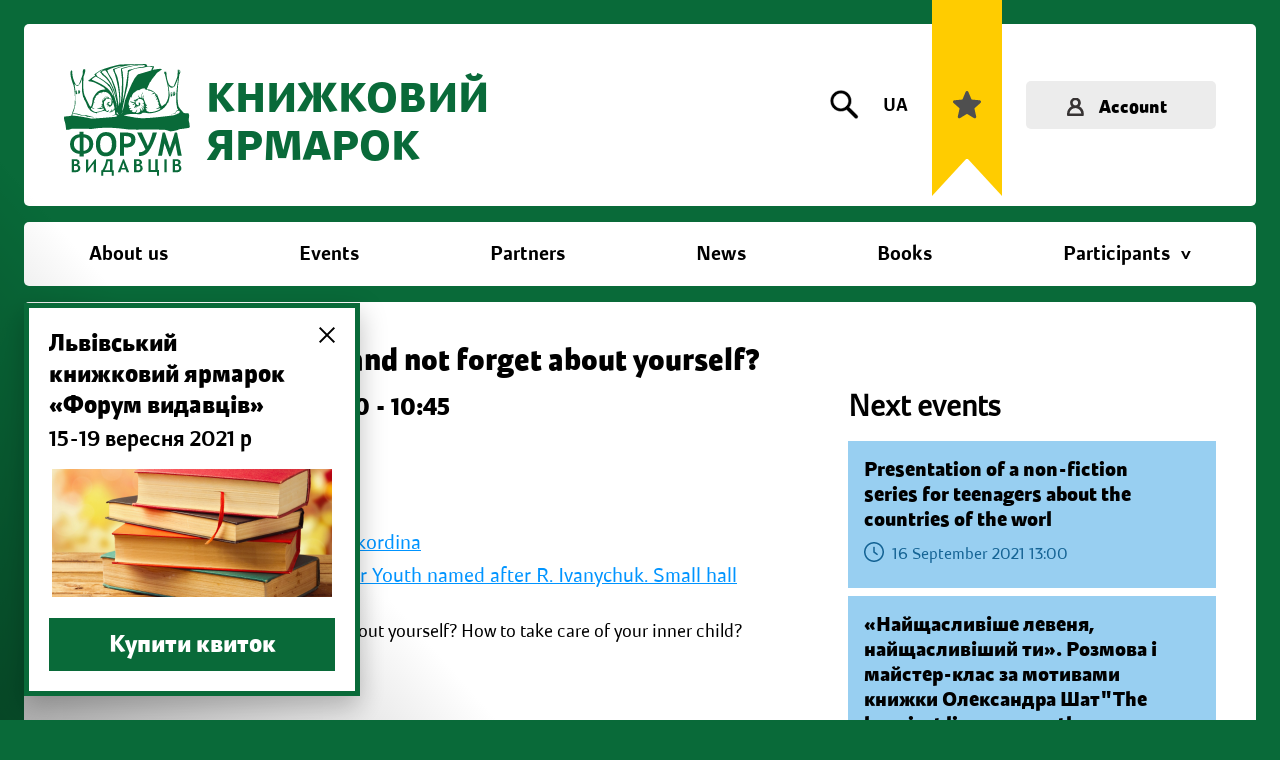

--- FILE ---
content_type: text/html; charset=UTF-8
request_url: https://bookforumlviv.com.ua/en/events/271
body_size: 30909
content:
<!DOCTYPE html>
<html lang="uk">
<head>
    <meta charset="utf-8">
    <meta http-equiv="X-UA-Compatible" content="IE=edge"><script type="text/javascript">(window.NREUM||(NREUM={})).init={ajax:{deny_list:["bam.nr-data.net"]},feature_flags:["soft_nav"]};(window.NREUM||(NREUM={})).loader_config={licenseKey:"b6771c0970",applicationID:"740807048",browserID:"740807084"};;/*! For license information please see nr-loader-rum-1.308.0.min.js.LICENSE.txt */
(()=>{var e,t,r={163:(e,t,r)=>{"use strict";r.d(t,{j:()=>E});var n=r(384),i=r(1741);var a=r(2555);r(860).K7.genericEvents;const s="experimental.resources",o="register",c=e=>{if(!e||"string"!=typeof e)return!1;try{document.createDocumentFragment().querySelector(e)}catch{return!1}return!0};var d=r(2614),u=r(944),l=r(8122);const f="[data-nr-mask]",g=e=>(0,l.a)(e,(()=>{const e={feature_flags:[],experimental:{allow_registered_children:!1,resources:!1},mask_selector:"*",block_selector:"[data-nr-block]",mask_input_options:{color:!1,date:!1,"datetime-local":!1,email:!1,month:!1,number:!1,range:!1,search:!1,tel:!1,text:!1,time:!1,url:!1,week:!1,textarea:!1,select:!1,password:!0}};return{ajax:{deny_list:void 0,block_internal:!0,enabled:!0,autoStart:!0},api:{get allow_registered_children(){return e.feature_flags.includes(o)||e.experimental.allow_registered_children},set allow_registered_children(t){e.experimental.allow_registered_children=t},duplicate_registered_data:!1},browser_consent_mode:{enabled:!1},distributed_tracing:{enabled:void 0,exclude_newrelic_header:void 0,cors_use_newrelic_header:void 0,cors_use_tracecontext_headers:void 0,allowed_origins:void 0},get feature_flags(){return e.feature_flags},set feature_flags(t){e.feature_flags=t},generic_events:{enabled:!0,autoStart:!0},harvest:{interval:30},jserrors:{enabled:!0,autoStart:!0},logging:{enabled:!0,autoStart:!0},metrics:{enabled:!0,autoStart:!0},obfuscate:void 0,page_action:{enabled:!0},page_view_event:{enabled:!0,autoStart:!0},page_view_timing:{enabled:!0,autoStart:!0},performance:{capture_marks:!1,capture_measures:!1,capture_detail:!0,resources:{get enabled(){return e.feature_flags.includes(s)||e.experimental.resources},set enabled(t){e.experimental.resources=t},asset_types:[],first_party_domains:[],ignore_newrelic:!0}},privacy:{cookies_enabled:!0},proxy:{assets:void 0,beacon:void 0},session:{expiresMs:d.wk,inactiveMs:d.BB},session_replay:{autoStart:!0,enabled:!1,preload:!1,sampling_rate:10,error_sampling_rate:100,collect_fonts:!1,inline_images:!1,fix_stylesheets:!0,mask_all_inputs:!0,get mask_text_selector(){return e.mask_selector},set mask_text_selector(t){c(t)?e.mask_selector="".concat(t,",").concat(f):""===t||null===t?e.mask_selector=f:(0,u.R)(5,t)},get block_class(){return"nr-block"},get ignore_class(){return"nr-ignore"},get mask_text_class(){return"nr-mask"},get block_selector(){return e.block_selector},set block_selector(t){c(t)?e.block_selector+=",".concat(t):""!==t&&(0,u.R)(6,t)},get mask_input_options(){return e.mask_input_options},set mask_input_options(t){t&&"object"==typeof t?e.mask_input_options={...t,password:!0}:(0,u.R)(7,t)}},session_trace:{enabled:!0,autoStart:!0},soft_navigations:{enabled:!0,autoStart:!0},spa:{enabled:!0,autoStart:!0},ssl:void 0,user_actions:{enabled:!0,elementAttributes:["id","className","tagName","type"]}}})());var p=r(6154),m=r(9324);let h=0;const v={buildEnv:m.F3,distMethod:m.Xs,version:m.xv,originTime:p.WN},b={consented:!1},y={appMetadata:{},get consented(){return this.session?.state?.consent||b.consented},set consented(e){b.consented=e},customTransaction:void 0,denyList:void 0,disabled:!1,harvester:void 0,isolatedBacklog:!1,isRecording:!1,loaderType:void 0,maxBytes:3e4,obfuscator:void 0,onerror:void 0,ptid:void 0,releaseIds:{},session:void 0,timeKeeper:void 0,registeredEntities:[],jsAttributesMetadata:{bytes:0},get harvestCount(){return++h}},_=e=>{const t=(0,l.a)(e,y),r=Object.keys(v).reduce((e,t)=>(e[t]={value:v[t],writable:!1,configurable:!0,enumerable:!0},e),{});return Object.defineProperties(t,r)};var w=r(5701);const x=e=>{const t=e.startsWith("http");e+="/",r.p=t?e:"https://"+e};var R=r(7836),k=r(3241);const A={accountID:void 0,trustKey:void 0,agentID:void 0,licenseKey:void 0,applicationID:void 0,xpid:void 0},S=e=>(0,l.a)(e,A),T=new Set;function E(e,t={},r,s){let{init:o,info:c,loader_config:d,runtime:u={},exposed:l=!0}=t;if(!c){const e=(0,n.pV)();o=e.init,c=e.info,d=e.loader_config}e.init=g(o||{}),e.loader_config=S(d||{}),c.jsAttributes??={},p.bv&&(c.jsAttributes.isWorker=!0),e.info=(0,a.D)(c);const f=e.init,m=[c.beacon,c.errorBeacon];T.has(e.agentIdentifier)||(f.proxy.assets&&(x(f.proxy.assets),m.push(f.proxy.assets)),f.proxy.beacon&&m.push(f.proxy.beacon),e.beacons=[...m],function(e){const t=(0,n.pV)();Object.getOwnPropertyNames(i.W.prototype).forEach(r=>{const n=i.W.prototype[r];if("function"!=typeof n||"constructor"===n)return;let a=t[r];e[r]&&!1!==e.exposed&&"micro-agent"!==e.runtime?.loaderType&&(t[r]=(...t)=>{const n=e[r](...t);return a?a(...t):n})})}(e),(0,n.US)("activatedFeatures",w.B)),u.denyList=[...f.ajax.deny_list||[],...f.ajax.block_internal?m:[]],u.ptid=e.agentIdentifier,u.loaderType=r,e.runtime=_(u),T.has(e.agentIdentifier)||(e.ee=R.ee.get(e.agentIdentifier),e.exposed=l,(0,k.W)({agentIdentifier:e.agentIdentifier,drained:!!w.B?.[e.agentIdentifier],type:"lifecycle",name:"initialize",feature:void 0,data:e.config})),T.add(e.agentIdentifier)}},384:(e,t,r)=>{"use strict";r.d(t,{NT:()=>s,US:()=>u,Zm:()=>o,bQ:()=>d,dV:()=>c,pV:()=>l});var n=r(6154),i=r(1863),a=r(1910);const s={beacon:"bam.nr-data.net",errorBeacon:"bam.nr-data.net"};function o(){return n.gm.NREUM||(n.gm.NREUM={}),void 0===n.gm.newrelic&&(n.gm.newrelic=n.gm.NREUM),n.gm.NREUM}function c(){let e=o();return e.o||(e.o={ST:n.gm.setTimeout,SI:n.gm.setImmediate||n.gm.setInterval,CT:n.gm.clearTimeout,XHR:n.gm.XMLHttpRequest,REQ:n.gm.Request,EV:n.gm.Event,PR:n.gm.Promise,MO:n.gm.MutationObserver,FETCH:n.gm.fetch,WS:n.gm.WebSocket},(0,a.i)(...Object.values(e.o))),e}function d(e,t){let r=o();r.initializedAgents??={},t.initializedAt={ms:(0,i.t)(),date:new Date},r.initializedAgents[e]=t}function u(e,t){o()[e]=t}function l(){return function(){let e=o();const t=e.info||{};e.info={beacon:s.beacon,errorBeacon:s.errorBeacon,...t}}(),function(){let e=o();const t=e.init||{};e.init={...t}}(),c(),function(){let e=o();const t=e.loader_config||{};e.loader_config={...t}}(),o()}},782:(e,t,r)=>{"use strict";r.d(t,{T:()=>n});const n=r(860).K7.pageViewTiming},860:(e,t,r)=>{"use strict";r.d(t,{$J:()=>u,K7:()=>c,P3:()=>d,XX:()=>i,Yy:()=>o,df:()=>a,qY:()=>n,v4:()=>s});const n="events",i="jserrors",a="browser/blobs",s="rum",o="browser/logs",c={ajax:"ajax",genericEvents:"generic_events",jserrors:i,logging:"logging",metrics:"metrics",pageAction:"page_action",pageViewEvent:"page_view_event",pageViewTiming:"page_view_timing",sessionReplay:"session_replay",sessionTrace:"session_trace",softNav:"soft_navigations",spa:"spa"},d={[c.pageViewEvent]:1,[c.pageViewTiming]:2,[c.metrics]:3,[c.jserrors]:4,[c.spa]:5,[c.ajax]:6,[c.sessionTrace]:7,[c.softNav]:8,[c.sessionReplay]:9,[c.logging]:10,[c.genericEvents]:11},u={[c.pageViewEvent]:s,[c.pageViewTiming]:n,[c.ajax]:n,[c.spa]:n,[c.softNav]:n,[c.metrics]:i,[c.jserrors]:i,[c.sessionTrace]:a,[c.sessionReplay]:a,[c.logging]:o,[c.genericEvents]:"ins"}},944:(e,t,r)=>{"use strict";r.d(t,{R:()=>i});var n=r(3241);function i(e,t){"function"==typeof console.debug&&(console.debug("New Relic Warning: https://github.com/newrelic/newrelic-browser-agent/blob/main/docs/warning-codes.md#".concat(e),t),(0,n.W)({agentIdentifier:null,drained:null,type:"data",name:"warn",feature:"warn",data:{code:e,secondary:t}}))}},1687:(e,t,r)=>{"use strict";r.d(t,{Ak:()=>d,Ze:()=>f,x3:()=>u});var n=r(3241),i=r(7836),a=r(3606),s=r(860),o=r(2646);const c={};function d(e,t){const r={staged:!1,priority:s.P3[t]||0};l(e),c[e].get(t)||c[e].set(t,r)}function u(e,t){e&&c[e]&&(c[e].get(t)&&c[e].delete(t),p(e,t,!1),c[e].size&&g(e))}function l(e){if(!e)throw new Error("agentIdentifier required");c[e]||(c[e]=new Map)}function f(e="",t="feature",r=!1){if(l(e),!e||!c[e].get(t)||r)return p(e,t);c[e].get(t).staged=!0,g(e)}function g(e){const t=Array.from(c[e]);t.every(([e,t])=>t.staged)&&(t.sort((e,t)=>e[1].priority-t[1].priority),t.forEach(([t])=>{c[e].delete(t),p(e,t)}))}function p(e,t,r=!0){const s=e?i.ee.get(e):i.ee,c=a.i.handlers;if(!s.aborted&&s.backlog&&c){if((0,n.W)({agentIdentifier:e,type:"lifecycle",name:"drain",feature:t}),r){const e=s.backlog[t],r=c[t];if(r){for(let t=0;e&&t<e.length;++t)m(e[t],r);Object.entries(r).forEach(([e,t])=>{Object.values(t||{}).forEach(t=>{t[0]?.on&&t[0]?.context()instanceof o.y&&t[0].on(e,t[1])})})}}s.isolatedBacklog||delete c[t],s.backlog[t]=null,s.emit("drain-"+t,[])}}function m(e,t){var r=e[1];Object.values(t[r]||{}).forEach(t=>{var r=e[0];if(t[0]===r){var n=t[1],i=e[3],a=e[2];n.apply(i,a)}})}},1738:(e,t,r)=>{"use strict";r.d(t,{U:()=>g,Y:()=>f});var n=r(3241),i=r(9908),a=r(1863),s=r(944),o=r(5701),c=r(3969),d=r(8362),u=r(860),l=r(4261);function f(e,t,r,a){const f=a||r;!f||f[e]&&f[e]!==d.d.prototype[e]||(f[e]=function(){(0,i.p)(c.xV,["API/"+e+"/called"],void 0,u.K7.metrics,r.ee),(0,n.W)({agentIdentifier:r.agentIdentifier,drained:!!o.B?.[r.agentIdentifier],type:"data",name:"api",feature:l.Pl+e,data:{}});try{return t.apply(this,arguments)}catch(e){(0,s.R)(23,e)}})}function g(e,t,r,n,s){const o=e.info;null===r?delete o.jsAttributes[t]:o.jsAttributes[t]=r,(s||null===r)&&(0,i.p)(l.Pl+n,[(0,a.t)(),t,r],void 0,"session",e.ee)}},1741:(e,t,r)=>{"use strict";r.d(t,{W:()=>a});var n=r(944),i=r(4261);class a{#e(e,...t){if(this[e]!==a.prototype[e])return this[e](...t);(0,n.R)(35,e)}addPageAction(e,t){return this.#e(i.hG,e,t)}register(e){return this.#e(i.eY,e)}recordCustomEvent(e,t){return this.#e(i.fF,e,t)}setPageViewName(e,t){return this.#e(i.Fw,e,t)}setCustomAttribute(e,t,r){return this.#e(i.cD,e,t,r)}noticeError(e,t){return this.#e(i.o5,e,t)}setUserId(e,t=!1){return this.#e(i.Dl,e,t)}setApplicationVersion(e){return this.#e(i.nb,e)}setErrorHandler(e){return this.#e(i.bt,e)}addRelease(e,t){return this.#e(i.k6,e,t)}log(e,t){return this.#e(i.$9,e,t)}start(){return this.#e(i.d3)}finished(e){return this.#e(i.BL,e)}recordReplay(){return this.#e(i.CH)}pauseReplay(){return this.#e(i.Tb)}addToTrace(e){return this.#e(i.U2,e)}setCurrentRouteName(e){return this.#e(i.PA,e)}interaction(e){return this.#e(i.dT,e)}wrapLogger(e,t,r){return this.#e(i.Wb,e,t,r)}measure(e,t){return this.#e(i.V1,e,t)}consent(e){return this.#e(i.Pv,e)}}},1863:(e,t,r)=>{"use strict";function n(){return Math.floor(performance.now())}r.d(t,{t:()=>n})},1910:(e,t,r)=>{"use strict";r.d(t,{i:()=>a});var n=r(944);const i=new Map;function a(...e){return e.every(e=>{if(i.has(e))return i.get(e);const t="function"==typeof e?e.toString():"",r=t.includes("[native code]"),a=t.includes("nrWrapper");return r||a||(0,n.R)(64,e?.name||t),i.set(e,r),r})}},2555:(e,t,r)=>{"use strict";r.d(t,{D:()=>o,f:()=>s});var n=r(384),i=r(8122);const a={beacon:n.NT.beacon,errorBeacon:n.NT.errorBeacon,licenseKey:void 0,applicationID:void 0,sa:void 0,queueTime:void 0,applicationTime:void 0,ttGuid:void 0,user:void 0,account:void 0,product:void 0,extra:void 0,jsAttributes:{},userAttributes:void 0,atts:void 0,transactionName:void 0,tNamePlain:void 0};function s(e){try{return!!e.licenseKey&&!!e.errorBeacon&&!!e.applicationID}catch(e){return!1}}const o=e=>(0,i.a)(e,a)},2614:(e,t,r)=>{"use strict";r.d(t,{BB:()=>s,H3:()=>n,g:()=>d,iL:()=>c,tS:()=>o,uh:()=>i,wk:()=>a});const n="NRBA",i="SESSION",a=144e5,s=18e5,o={STARTED:"session-started",PAUSE:"session-pause",RESET:"session-reset",RESUME:"session-resume",UPDATE:"session-update"},c={SAME_TAB:"same-tab",CROSS_TAB:"cross-tab"},d={OFF:0,FULL:1,ERROR:2}},2646:(e,t,r)=>{"use strict";r.d(t,{y:()=>n});class n{constructor(e){this.contextId=e}}},2843:(e,t,r)=>{"use strict";r.d(t,{G:()=>a,u:()=>i});var n=r(3878);function i(e,t=!1,r,i){(0,n.DD)("visibilitychange",function(){if(t)return void("hidden"===document.visibilityState&&e());e(document.visibilityState)},r,i)}function a(e,t,r){(0,n.sp)("pagehide",e,t,r)}},3241:(e,t,r)=>{"use strict";r.d(t,{W:()=>a});var n=r(6154);const i="newrelic";function a(e={}){try{n.gm.dispatchEvent(new CustomEvent(i,{detail:e}))}catch(e){}}},3606:(e,t,r)=>{"use strict";r.d(t,{i:()=>a});var n=r(9908);a.on=s;var i=a.handlers={};function a(e,t,r,a){s(a||n.d,i,e,t,r)}function s(e,t,r,i,a){a||(a="feature"),e||(e=n.d);var s=t[a]=t[a]||{};(s[r]=s[r]||[]).push([e,i])}},3878:(e,t,r)=>{"use strict";function n(e,t){return{capture:e,passive:!1,signal:t}}function i(e,t,r=!1,i){window.addEventListener(e,t,n(r,i))}function a(e,t,r=!1,i){document.addEventListener(e,t,n(r,i))}r.d(t,{DD:()=>a,jT:()=>n,sp:()=>i})},3969:(e,t,r)=>{"use strict";r.d(t,{TZ:()=>n,XG:()=>o,rs:()=>i,xV:()=>s,z_:()=>a});const n=r(860).K7.metrics,i="sm",a="cm",s="storeSupportabilityMetrics",o="storeEventMetrics"},4234:(e,t,r)=>{"use strict";r.d(t,{W:()=>a});var n=r(7836),i=r(1687);class a{constructor(e,t){this.agentIdentifier=e,this.ee=n.ee.get(e),this.featureName=t,this.blocked=!1}deregisterDrain(){(0,i.x3)(this.agentIdentifier,this.featureName)}}},4261:(e,t,r)=>{"use strict";r.d(t,{$9:()=>d,BL:()=>o,CH:()=>g,Dl:()=>_,Fw:()=>y,PA:()=>h,Pl:()=>n,Pv:()=>k,Tb:()=>l,U2:()=>a,V1:()=>R,Wb:()=>x,bt:()=>b,cD:()=>v,d3:()=>w,dT:()=>c,eY:()=>p,fF:()=>f,hG:()=>i,k6:()=>s,nb:()=>m,o5:()=>u});const n="api-",i="addPageAction",a="addToTrace",s="addRelease",o="finished",c="interaction",d="log",u="noticeError",l="pauseReplay",f="recordCustomEvent",g="recordReplay",p="register",m="setApplicationVersion",h="setCurrentRouteName",v="setCustomAttribute",b="setErrorHandler",y="setPageViewName",_="setUserId",w="start",x="wrapLogger",R="measure",k="consent"},5289:(e,t,r)=>{"use strict";r.d(t,{GG:()=>s,Qr:()=>c,sB:()=>o});var n=r(3878),i=r(6389);function a(){return"undefined"==typeof document||"complete"===document.readyState}function s(e,t){if(a())return e();const r=(0,i.J)(e),s=setInterval(()=>{a()&&(clearInterval(s),r())},500);(0,n.sp)("load",r,t)}function o(e){if(a())return e();(0,n.DD)("DOMContentLoaded",e)}function c(e){if(a())return e();(0,n.sp)("popstate",e)}},5607:(e,t,r)=>{"use strict";r.d(t,{W:()=>n});const n=(0,r(9566).bz)()},5701:(e,t,r)=>{"use strict";r.d(t,{B:()=>a,t:()=>s});var n=r(3241);const i=new Set,a={};function s(e,t){const r=t.agentIdentifier;a[r]??={},e&&"object"==typeof e&&(i.has(r)||(t.ee.emit("rumresp",[e]),a[r]=e,i.add(r),(0,n.W)({agentIdentifier:r,loaded:!0,drained:!0,type:"lifecycle",name:"load",feature:void 0,data:e})))}},6154:(e,t,r)=>{"use strict";r.d(t,{OF:()=>c,RI:()=>i,WN:()=>u,bv:()=>a,eN:()=>l,gm:()=>s,mw:()=>o,sb:()=>d});var n=r(1863);const i="undefined"!=typeof window&&!!window.document,a="undefined"!=typeof WorkerGlobalScope&&("undefined"!=typeof self&&self instanceof WorkerGlobalScope&&self.navigator instanceof WorkerNavigator||"undefined"!=typeof globalThis&&globalThis instanceof WorkerGlobalScope&&globalThis.navigator instanceof WorkerNavigator),s=i?window:"undefined"!=typeof WorkerGlobalScope&&("undefined"!=typeof self&&self instanceof WorkerGlobalScope&&self||"undefined"!=typeof globalThis&&globalThis instanceof WorkerGlobalScope&&globalThis),o=Boolean("hidden"===s?.document?.visibilityState),c=/iPad|iPhone|iPod/.test(s.navigator?.userAgent),d=c&&"undefined"==typeof SharedWorker,u=((()=>{const e=s.navigator?.userAgent?.match(/Firefox[/\s](\d+\.\d+)/);Array.isArray(e)&&e.length>=2&&e[1]})(),Date.now()-(0,n.t)()),l=()=>"undefined"!=typeof PerformanceNavigationTiming&&s?.performance?.getEntriesByType("navigation")?.[0]?.responseStart},6389:(e,t,r)=>{"use strict";function n(e,t=500,r={}){const n=r?.leading||!1;let i;return(...r)=>{n&&void 0===i&&(e.apply(this,r),i=setTimeout(()=>{i=clearTimeout(i)},t)),n||(clearTimeout(i),i=setTimeout(()=>{e.apply(this,r)},t))}}function i(e){let t=!1;return(...r)=>{t||(t=!0,e.apply(this,r))}}r.d(t,{J:()=>i,s:()=>n})},6630:(e,t,r)=>{"use strict";r.d(t,{T:()=>n});const n=r(860).K7.pageViewEvent},7699:(e,t,r)=>{"use strict";r.d(t,{It:()=>a,KC:()=>o,No:()=>i,qh:()=>s});var n=r(860);const i=16e3,a=1e6,s="SESSION_ERROR",o={[n.K7.logging]:!0,[n.K7.genericEvents]:!1,[n.K7.jserrors]:!1,[n.K7.ajax]:!1}},7836:(e,t,r)=>{"use strict";r.d(t,{P:()=>o,ee:()=>c});var n=r(384),i=r(8990),a=r(2646),s=r(5607);const o="nr@context:".concat(s.W),c=function e(t,r){var n={},s={},u={},l=!1;try{l=16===r.length&&d.initializedAgents?.[r]?.runtime.isolatedBacklog}catch(e){}var f={on:p,addEventListener:p,removeEventListener:function(e,t){var r=n[e];if(!r)return;for(var i=0;i<r.length;i++)r[i]===t&&r.splice(i,1)},emit:function(e,r,n,i,a){!1!==a&&(a=!0);if(c.aborted&&!i)return;t&&a&&t.emit(e,r,n);var o=g(n);m(e).forEach(e=>{e.apply(o,r)});var d=v()[s[e]];d&&d.push([f,e,r,o]);return o},get:h,listeners:m,context:g,buffer:function(e,t){const r=v();if(t=t||"feature",f.aborted)return;Object.entries(e||{}).forEach(([e,n])=>{s[n]=t,t in r||(r[t]=[])})},abort:function(){f._aborted=!0,Object.keys(f.backlog).forEach(e=>{delete f.backlog[e]})},isBuffering:function(e){return!!v()[s[e]]},debugId:r,backlog:l?{}:t&&"object"==typeof t.backlog?t.backlog:{},isolatedBacklog:l};return Object.defineProperty(f,"aborted",{get:()=>{let e=f._aborted||!1;return e||(t&&(e=t.aborted),e)}}),f;function g(e){return e&&e instanceof a.y?e:e?(0,i.I)(e,o,()=>new a.y(o)):new a.y(o)}function p(e,t){n[e]=m(e).concat(t)}function m(e){return n[e]||[]}function h(t){return u[t]=u[t]||e(f,t)}function v(){return f.backlog}}(void 0,"globalEE"),d=(0,n.Zm)();d.ee||(d.ee=c)},8122:(e,t,r)=>{"use strict";r.d(t,{a:()=>i});var n=r(944);function i(e,t){try{if(!e||"object"!=typeof e)return(0,n.R)(3);if(!t||"object"!=typeof t)return(0,n.R)(4);const r=Object.create(Object.getPrototypeOf(t),Object.getOwnPropertyDescriptors(t)),a=0===Object.keys(r).length?e:r;for(let s in a)if(void 0!==e[s])try{if(null===e[s]){r[s]=null;continue}Array.isArray(e[s])&&Array.isArray(t[s])?r[s]=Array.from(new Set([...e[s],...t[s]])):"object"==typeof e[s]&&"object"==typeof t[s]?r[s]=i(e[s],t[s]):r[s]=e[s]}catch(e){r[s]||(0,n.R)(1,e)}return r}catch(e){(0,n.R)(2,e)}}},8362:(e,t,r)=>{"use strict";r.d(t,{d:()=>a});var n=r(9566),i=r(1741);class a extends i.W{agentIdentifier=(0,n.LA)(16)}},8374:(e,t,r)=>{r.nc=(()=>{try{return document?.currentScript?.nonce}catch(e){}return""})()},8990:(e,t,r)=>{"use strict";r.d(t,{I:()=>i});var n=Object.prototype.hasOwnProperty;function i(e,t,r){if(n.call(e,t))return e[t];var i=r();if(Object.defineProperty&&Object.keys)try{return Object.defineProperty(e,t,{value:i,writable:!0,enumerable:!1}),i}catch(e){}return e[t]=i,i}},9324:(e,t,r)=>{"use strict";r.d(t,{F3:()=>i,Xs:()=>a,xv:()=>n});const n="1.308.0",i="PROD",a="CDN"},9566:(e,t,r)=>{"use strict";r.d(t,{LA:()=>o,bz:()=>s});var n=r(6154);const i="xxxxxxxx-xxxx-4xxx-yxxx-xxxxxxxxxxxx";function a(e,t){return e?15&e[t]:16*Math.random()|0}function s(){const e=n.gm?.crypto||n.gm?.msCrypto;let t,r=0;return e&&e.getRandomValues&&(t=e.getRandomValues(new Uint8Array(30))),i.split("").map(e=>"x"===e?a(t,r++).toString(16):"y"===e?(3&a()|8).toString(16):e).join("")}function o(e){const t=n.gm?.crypto||n.gm?.msCrypto;let r,i=0;t&&t.getRandomValues&&(r=t.getRandomValues(new Uint8Array(e)));const s=[];for(var o=0;o<e;o++)s.push(a(r,i++).toString(16));return s.join("")}},9908:(e,t,r)=>{"use strict";r.d(t,{d:()=>n,p:()=>i});var n=r(7836).ee.get("handle");function i(e,t,r,i,a){a?(a.buffer([e],i),a.emit(e,t,r)):(n.buffer([e],i),n.emit(e,t,r))}}},n={};function i(e){var t=n[e];if(void 0!==t)return t.exports;var a=n[e]={exports:{}};return r[e](a,a.exports,i),a.exports}i.m=r,i.d=(e,t)=>{for(var r in t)i.o(t,r)&&!i.o(e,r)&&Object.defineProperty(e,r,{enumerable:!0,get:t[r]})},i.f={},i.e=e=>Promise.all(Object.keys(i.f).reduce((t,r)=>(i.f[r](e,t),t),[])),i.u=e=>"nr-rum-1.308.0.min.js",i.o=(e,t)=>Object.prototype.hasOwnProperty.call(e,t),e={},t="NRBA-1.308.0.PROD:",i.l=(r,n,a,s)=>{if(e[r])e[r].push(n);else{var o,c;if(void 0!==a)for(var d=document.getElementsByTagName("script"),u=0;u<d.length;u++){var l=d[u];if(l.getAttribute("src")==r||l.getAttribute("data-webpack")==t+a){o=l;break}}if(!o){c=!0;var f={296:"sha512-+MIMDsOcckGXa1EdWHqFNv7P+JUkd5kQwCBr3KE6uCvnsBNUrdSt4a/3/L4j4TxtnaMNjHpza2/erNQbpacJQA=="};(o=document.createElement("script")).charset="utf-8",i.nc&&o.setAttribute("nonce",i.nc),o.setAttribute("data-webpack",t+a),o.src=r,0!==o.src.indexOf(window.location.origin+"/")&&(o.crossOrigin="anonymous"),f[s]&&(o.integrity=f[s])}e[r]=[n];var g=(t,n)=>{o.onerror=o.onload=null,clearTimeout(p);var i=e[r];if(delete e[r],o.parentNode&&o.parentNode.removeChild(o),i&&i.forEach(e=>e(n)),t)return t(n)},p=setTimeout(g.bind(null,void 0,{type:"timeout",target:o}),12e4);o.onerror=g.bind(null,o.onerror),o.onload=g.bind(null,o.onload),c&&document.head.appendChild(o)}},i.r=e=>{"undefined"!=typeof Symbol&&Symbol.toStringTag&&Object.defineProperty(e,Symbol.toStringTag,{value:"Module"}),Object.defineProperty(e,"__esModule",{value:!0})},i.p="https://js-agent.newrelic.com/",(()=>{var e={374:0,840:0};i.f.j=(t,r)=>{var n=i.o(e,t)?e[t]:void 0;if(0!==n)if(n)r.push(n[2]);else{var a=new Promise((r,i)=>n=e[t]=[r,i]);r.push(n[2]=a);var s=i.p+i.u(t),o=new Error;i.l(s,r=>{if(i.o(e,t)&&(0!==(n=e[t])&&(e[t]=void 0),n)){var a=r&&("load"===r.type?"missing":r.type),s=r&&r.target&&r.target.src;o.message="Loading chunk "+t+" failed: ("+a+": "+s+")",o.name="ChunkLoadError",o.type=a,o.request=s,n[1](o)}},"chunk-"+t,t)}};var t=(t,r)=>{var n,a,[s,o,c]=r,d=0;if(s.some(t=>0!==e[t])){for(n in o)i.o(o,n)&&(i.m[n]=o[n]);if(c)c(i)}for(t&&t(r);d<s.length;d++)a=s[d],i.o(e,a)&&e[a]&&e[a][0](),e[a]=0},r=self["webpackChunk:NRBA-1.308.0.PROD"]=self["webpackChunk:NRBA-1.308.0.PROD"]||[];r.forEach(t.bind(null,0)),r.push=t.bind(null,r.push.bind(r))})(),(()=>{"use strict";i(8374);var e=i(8362),t=i(860);const r=Object.values(t.K7);var n=i(163);var a=i(9908),s=i(1863),o=i(4261),c=i(1738);var d=i(1687),u=i(4234),l=i(5289),f=i(6154),g=i(944),p=i(384);const m=e=>f.RI&&!0===e?.privacy.cookies_enabled;function h(e){return!!(0,p.dV)().o.MO&&m(e)&&!0===e?.session_trace.enabled}var v=i(6389),b=i(7699);class y extends u.W{constructor(e,t){super(e.agentIdentifier,t),this.agentRef=e,this.abortHandler=void 0,this.featAggregate=void 0,this.loadedSuccessfully=void 0,this.onAggregateImported=new Promise(e=>{this.loadedSuccessfully=e}),this.deferred=Promise.resolve(),!1===e.init[this.featureName].autoStart?this.deferred=new Promise((t,r)=>{this.ee.on("manual-start-all",(0,v.J)(()=>{(0,d.Ak)(e.agentIdentifier,this.featureName),t()}))}):(0,d.Ak)(e.agentIdentifier,t)}importAggregator(e,t,r={}){if(this.featAggregate)return;const n=async()=>{let n;await this.deferred;try{if(m(e.init)){const{setupAgentSession:t}=await i.e(296).then(i.bind(i,3305));n=t(e)}}catch(e){(0,g.R)(20,e),this.ee.emit("internal-error",[e]),(0,a.p)(b.qh,[e],void 0,this.featureName,this.ee)}try{if(!this.#t(this.featureName,n,e.init))return(0,d.Ze)(this.agentIdentifier,this.featureName),void this.loadedSuccessfully(!1);const{Aggregate:i}=await t();this.featAggregate=new i(e,r),e.runtime.harvester.initializedAggregates.push(this.featAggregate),this.loadedSuccessfully(!0)}catch(e){(0,g.R)(34,e),this.abortHandler?.(),(0,d.Ze)(this.agentIdentifier,this.featureName,!0),this.loadedSuccessfully(!1),this.ee&&this.ee.abort()}};f.RI?(0,l.GG)(()=>n(),!0):n()}#t(e,r,n){if(this.blocked)return!1;switch(e){case t.K7.sessionReplay:return h(n)&&!!r;case t.K7.sessionTrace:return!!r;default:return!0}}}var _=i(6630),w=i(2614),x=i(3241);class R extends y{static featureName=_.T;constructor(e){var t;super(e,_.T),this.setupInspectionEvents(e.agentIdentifier),t=e,(0,c.Y)(o.Fw,function(e,r){"string"==typeof e&&("/"!==e.charAt(0)&&(e="/"+e),t.runtime.customTransaction=(r||"http://custom.transaction")+e,(0,a.p)(o.Pl+o.Fw,[(0,s.t)()],void 0,void 0,t.ee))},t),this.importAggregator(e,()=>i.e(296).then(i.bind(i,3943)))}setupInspectionEvents(e){const t=(t,r)=>{t&&(0,x.W)({agentIdentifier:e,timeStamp:t.timeStamp,loaded:"complete"===t.target.readyState,type:"window",name:r,data:t.target.location+""})};(0,l.sB)(e=>{t(e,"DOMContentLoaded")}),(0,l.GG)(e=>{t(e,"load")}),(0,l.Qr)(e=>{t(e,"navigate")}),this.ee.on(w.tS.UPDATE,(t,r)=>{(0,x.W)({agentIdentifier:e,type:"lifecycle",name:"session",data:r})})}}class k extends e.d{constructor(e){var t;(super(),f.gm)?(this.features={},(0,p.bQ)(this.agentIdentifier,this),this.desiredFeatures=new Set(e.features||[]),this.desiredFeatures.add(R),(0,n.j)(this,e,e.loaderType||"agent"),t=this,(0,c.Y)(o.cD,function(e,r,n=!1){if("string"==typeof e){if(["string","number","boolean"].includes(typeof r)||null===r)return(0,c.U)(t,e,r,o.cD,n);(0,g.R)(40,typeof r)}else(0,g.R)(39,typeof e)},t),function(e){(0,c.Y)(o.Dl,function(t,r=!1){if("string"!=typeof t&&null!==t)return void(0,g.R)(41,typeof t);const n=e.info.jsAttributes["enduser.id"];r&&null!=n&&n!==t?(0,a.p)(o.Pl+"setUserIdAndResetSession",[t],void 0,"session",e.ee):(0,c.U)(e,"enduser.id",t,o.Dl,!0)},e)}(this),function(e){(0,c.Y)(o.nb,function(t){if("string"==typeof t||null===t)return(0,c.U)(e,"application.version",t,o.nb,!1);(0,g.R)(42,typeof t)},e)}(this),function(e){(0,c.Y)(o.d3,function(){e.ee.emit("manual-start-all")},e)}(this),function(e){(0,c.Y)(o.Pv,function(t=!0){if("boolean"==typeof t){if((0,a.p)(o.Pl+o.Pv,[t],void 0,"session",e.ee),e.runtime.consented=t,t){const t=e.features.page_view_event;t.onAggregateImported.then(e=>{const r=t.featAggregate;e&&!r.sentRum&&r.sendRum()})}}else(0,g.R)(65,typeof t)},e)}(this),this.run()):(0,g.R)(21)}get config(){return{info:this.info,init:this.init,loader_config:this.loader_config,runtime:this.runtime}}get api(){return this}run(){try{const e=function(e){const t={};return r.forEach(r=>{t[r]=!!e[r]?.enabled}),t}(this.init),n=[...this.desiredFeatures];n.sort((e,r)=>t.P3[e.featureName]-t.P3[r.featureName]),n.forEach(r=>{if(!e[r.featureName]&&r.featureName!==t.K7.pageViewEvent)return;if(r.featureName===t.K7.spa)return void(0,g.R)(67);const n=function(e){switch(e){case t.K7.ajax:return[t.K7.jserrors];case t.K7.sessionTrace:return[t.K7.ajax,t.K7.pageViewEvent];case t.K7.sessionReplay:return[t.K7.sessionTrace];case t.K7.pageViewTiming:return[t.K7.pageViewEvent];default:return[]}}(r.featureName).filter(e=>!(e in this.features));n.length>0&&(0,g.R)(36,{targetFeature:r.featureName,missingDependencies:n}),this.features[r.featureName]=new r(this)})}catch(e){(0,g.R)(22,e);for(const e in this.features)this.features[e].abortHandler?.();const t=(0,p.Zm)();delete t.initializedAgents[this.agentIdentifier]?.features,delete this.sharedAggregator;return t.ee.get(this.agentIdentifier).abort(),!1}}}var A=i(2843),S=i(782);class T extends y{static featureName=S.T;constructor(e){super(e,S.T),f.RI&&((0,A.u)(()=>(0,a.p)("docHidden",[(0,s.t)()],void 0,S.T,this.ee),!0),(0,A.G)(()=>(0,a.p)("winPagehide",[(0,s.t)()],void 0,S.T,this.ee)),this.importAggregator(e,()=>i.e(296).then(i.bind(i,2117))))}}var E=i(3969);class I extends y{static featureName=E.TZ;constructor(e){super(e,E.TZ),f.RI&&document.addEventListener("securitypolicyviolation",e=>{(0,a.p)(E.xV,["Generic/CSPViolation/Detected"],void 0,this.featureName,this.ee)}),this.importAggregator(e,()=>i.e(296).then(i.bind(i,9623)))}}new k({features:[R,T,I],loaderType:"lite"})})()})();</script>
    <meta name="viewport" content="width=device-width, initial-scale=1">
    

    <!-- CSRF Token -->
    <meta name="csrf-token" content="jmH725f6VFfsXcjkevfVHPVVNPnuIExW6olpakTO">
        <title> How to love children and not forget about yourself? :: Lviv Book Fair </title>

    <meta property="og:url" content="http://bookforumlviv.com.ua/en/events/271" />
    <meta property="og:locale" content="uk" />

                <meta property="og:type" content="website" />
    <meta property="og:title" content="How to love children and not forget about yourself?" />
    <meta property="og:description" content="&lt;p&gt;Як любити дітей та не забувати про себе? Як піклуватись про свою внутрішню дитину?&lt;/p&gt;" />
    <meta property="og:image" content="" />
    <meta property="og:image:secure_url" content="" />
    <meta property="og:image:width" content="1200" />
    <meta property="og:image:height" content="630" />
    
    <!-- Fonts -->
    <link rel="dns-prefetch" href="https://fonts.gstatic.com">
    <link href="https://fonts.googleapis.com/css2?family=Open+Sans:ital,wght@0,400;0,700;0,800;1,400&family=Oswald:wght@400;600;700&display=swap" rel="stylesheet">
    

    <!-- Styles -->
    <link href="https://bookforumlviv.com.ua/css/normalize.css" rel="stylesheet">
    <link href="https://bookforumlviv.com.ua/css/style.min.css?2.0.7" rel="stylesheet">
    <!-- Client Favicon -->
    <link rel="apple-touch-icon" sizes="57x57" href="https://bookforumlviv.com.ua/images/favicon/apple-icon-57x57.png">
    <link rel="apple-touch-icon" sizes="60x60" href="https://bookforumlviv.com.ua/images/favicon/apple-icon-60x60.png">
    <link rel="apple-touch-icon" sizes="72x72" href="https://bookforumlviv.com.ua/images/favicon/apple-icon-72x72.png">
    <link rel="apple-touch-icon" sizes="76x76" href="https://bookforumlviv.com.ua/images/favicon/apple-icon-76x76.png">
    <link rel="apple-touch-icon" sizes="114x114" href="https://bookforumlviv.com.ua/images/favicon/apple-icon-114x114.png">
    <link rel="apple-touch-icon" sizes="120x120" href="https://bookforumlviv.com.ua/images/favicon/apple-icon-120x120.png">
    <link rel="apple-touch-icon" sizes="144x144" href="https://bookforumlviv.com.ua/images/favicon/apple-icon-144x144.png">
    <link rel="apple-touch-icon" sizes="152x152" href="https://bookforumlviv.com.ua/images/favicon/apple-icon-152x152.png">
    <link rel="apple-touch-icon" sizes="180x180" href="https://bookforumlviv.com.ua/images/favicon/apple-icon-180x180.png">
    <link rel="icon" type="image/png" sizes="192x192"  href="https://bookforumlviv.com.ua/images/favicon/android-icon-192x192.png">
    <link rel="icon" type="image/png" sizes="32x32" href="https://bookforumlviv.com.ua/images/favicon/favicon-32x32.png">
    <link rel="icon" type="image/png" sizes="96x96" href="https://bookforumlviv.com.ua/images/favicon/favicon-96x96.png">
    <link rel="icon" type="image/png" sizes="16x16" href="https://bookforumlviv.com.ua/images/favicon/favicon-16x16.png">
    
    <meta name="msapplication-TileColor" content="#ffffff">
    <meta name="msapplication-TileImage" content="/ms-icon-144x144.png">
    <meta name="theme-color" content="#ffffff">
</head>

<body data-page="singleEvent" id="root__body">

    <div id="ruller"></div>
    <div class="base-wrap singleEvent">
        <div class="base-wrap__header"> 
    <header class="header indent-b">
        <div class="wrapper wrapper--without-b-padding block ">
            <div class="header__inner">
                <div class="header__left">
                    <div class="header__logo">
                        <a href="https://bookforumlviv.com.ua/en">
                            <svg width="126" height="112" viewBox="0 0 126 112" fill="none" xmlns="http://www.w3.org/2000/svg">
                                <path d="M104.24 20.8936H103.996V21.138H104.24V20.8936Z" fill="#096A39"/>
                                <path d="M15.3371 27.5325C15.0959 27.6531 14.8546 27.6531 14.734 27.7737C14.734 27.5325 14.734 27.2912 14.734 27.05C14.9753 27.05 15.0959 27.05 15.3371 27.05C15.3371 27.2912 15.3371 27.4118 15.3371 27.5325ZM14.1309 26.4468C14.1309 27.5325 14.1309 28.7387 14.1309 29.8244C14.6134 29.7038 15.0959 29.4625 15.5784 29.4625C16.4228 27.8944 16.4228 27.6531 15.3371 26.2056C14.9753 26.3262 14.4927 26.3262 14.1309 26.4468Z" fill="#096A39"/>
                                <path d="M11.8401 28.9751V27.4069C11.9607 27.4069 12.0813 27.5275 12.3226 27.5275C12.0813 28.9751 12.0813 28.9751 11.8401 28.9751ZM12.5638 26.5625C12.2019 26.5625 11.8401 26.6831 11.3575 26.6831C11.2369 28.4925 11.1163 28.9751 12.2019 30.302C12.5638 30.1813 12.8051 30.0607 13.167 29.8194C13.167 28.4925 13.0463 27.7688 12.5638 26.5625Z" fill="#096A39"/>
                                <path d="M14.6172 27.7701C14.8584 27.6495 14.9791 27.6495 15.2203 27.5289C15.2203 27.2876 15.2203 27.167 15.2203 27.0464C14.9791 27.0464 14.7378 27.0464 14.6172 27.0464C14.6172 27.2876 14.6172 27.5289 14.6172 27.7701Z" fill="#096A39"/>
                                <path d="M107.139 29.219C107.259 29.219 107.38 29.219 107.621 29.219C107.621 29.4603 107.742 29.7015 107.742 29.9428C107.501 30.0634 107.259 30.184 107.018 30.4253C107.018 29.9428 107.018 29.5809 107.139 29.219ZM107.38 32.5966C108.827 32.1141 108.345 29.7015 108.224 28.4953C107.742 28.3746 107.259 28.3746 106.897 28.4953C106.415 29.7015 106.777 31.1491 106.777 32.476C106.897 32.476 107.139 32.476 107.38 32.5966Z" fill="#096A39"/>
                                <path d="M110.633 27.771C110.271 27.771 109.788 27.771 109.426 27.8916C109.426 28.0123 109.426 28.1329 109.426 28.3741C109.788 28.4948 110.029 28.4948 110.512 28.6154C110.512 28.9773 110.512 29.3392 110.512 29.5804C110.271 29.5804 110.029 29.5804 109.668 29.5804C109.547 29.3392 109.547 28.9773 109.426 28.8567C109.547 28.736 109.668 28.736 109.788 28.6154C109.547 28.4948 109.306 28.3741 109.064 28.3741C109.064 29.8217 109.185 30.9073 109.426 32.2342C111.356 31.7517 111.96 28.9773 110.633 27.771Z" fill="#096A39"/>
                                <path d="M80.477 1.11197C80.7182 1.59448 80.7182 1.59448 80.7182 2.31825C79.3913 3.04201 77.0994 3.04201 75.5312 3.16264C72.2743 4.00703 69.0173 4.85141 65.7604 5.6958C65.6398 5.45455 65.5191 5.33392 65.5191 5.09267C65.3985 5.33392 65.3985 5.69582 65.2779 5.93707C64.7954 6.0577 64.3129 6.0577 63.951 6.17832C62.8653 17.0348 61.0559 27.2881 58.5227 37.7827C59.2465 27.8913 59.9703 17.7586 58.6434 7.8671C58.1609 6.66083 57.9196 6.17832 58.1609 4.85141C65.5191 2.55949 72.6362 0.991343 80.477 1.11197ZM115.338 49.0011C113.891 49.4836 111.478 50.8105 109.91 51.293C99.2948 52.6199 88.8003 53.9468 78.185 54.3087C75.7725 54.0675 73.4806 53.8262 71.1886 53.585C59.9703 51.5343 59.9703 51.5343 59.8496 51.4137C65.2779 49.2424 70.5855 50.2074 76.1344 50.2074C77.7025 49.6042 77.7025 49.6042 78.6675 48.7599C80.7182 48.7599 82.8895 48.8805 84.9402 49.363C92.4191 49.0011 100.38 46.106 103.758 38.6271H104.241C104.964 36.2146 105.447 33.9227 105.809 31.6307C105.326 28.0119 104.844 24.3931 104.361 20.7742C105.929 24.3931 108.704 24.6343 110.996 21.7393C111.961 19.3267 113.046 17.2761 114.253 13.8985C112.926 23.7899 110.875 34.2845 113.167 44.176C113.408 44.6585 113.77 45.141 114.132 45.7442C113.408 46.1061 112.685 46.7092 112.081 47.0711C111.719 49.8455 108.945 49.7249 106.894 50.2074C108.463 50.2074 110.996 49.7249 111.478 49.363C112.926 46.5886 112.685 46.5886 115.821 46.9504C115.58 47.5536 115.459 48.2773 115.338 49.0011ZM57.799 49.6042C57.9196 49.0011 57.9196 48.5186 58.0402 48.0361C58.1609 48.2773 58.1609 48.5186 58.2815 48.7599C58.0402 49.1217 57.9196 49.363 57.799 49.6042ZM56.3514 39.4715C56.2308 29.9419 55.8689 21.498 53.2151 12.3303C52.4914 10.6415 50.3201 7.14335 50.682 5.33393C57.0752 2.5595 65.7604 0.26757 72.6362 0.991335C67.4492 1.83573 62.0209 2.68011 56.9546 4.48953C56.9546 7.8671 57.799 12.2097 58.0402 15.8285C57.799 23.3074 57.799 31.1482 56.834 38.5065C56.5927 38.8684 56.4721 39.1096 56.3514 39.4715ZM54.7833 42.3666C54.0595 36.6971 52.7326 31.0276 52.0089 25.4787C50.1994 20.0505 50.1994 20.0505 48.0282 14.9841C46.7012 12.8128 45.3743 10.6415 44.0474 8.47024C44.0474 7.62585 43.6856 7.02271 43.203 6.29894C47.7869 3.88639 53.577 1.95636 58.764 1.95636C52.2501 3.8864 52.2501 3.88639 48.9932 5.09267C48.9932 6.66082 50.3201 8.83213 50.9232 10.4003C53.8183 20.1711 56.3514 32.1132 54.7833 42.3666ZM54.0595 50.5693C52.7326 49.6042 52.7326 49.6042 52.4914 49.0011C52.7326 48.6392 52.8532 48.2773 53.0945 47.9154C53.4564 49.1217 53.9389 49.6042 54.7833 50.4486C54.542 50.4486 54.3008 50.5693 54.0595 50.5693ZM51.0438 52.8612C43.3237 53.7056 35.4829 54.0675 27.7627 54.6706C21.2488 53.2231 14.9762 52.1374 8.34168 51.5343C8.34168 50.9311 8.46231 50.4486 8.46231 49.8455C11.7193 49.8455 14.7349 50.8105 17.8713 51.6549C21.4901 51.8962 21.4901 51.8962 22.6964 52.1374C22.6964 52.3787 22.2139 52.3787 22.2139 52.6199C25.8327 52.8612 29.4515 53.4643 33.191 53.4643C29.3309 53.3437 26.4358 52.3787 22.6964 51.293C21.1282 51.293 19.6807 51.1724 18.1125 51.1724C15.0968 50.0868 11.9605 49.0011 8.70357 49.4836C10.1511 46.3473 10.8749 43.3316 11.478 39.8334C11.1161 28.9769 11.1161 28.9769 11.2367 25.3581C10.513 20.1711 10.513 20.1711 10.7542 20.0505C12.6843 22.1012 14.2524 23.1868 15.5793 19.8092H15.9412C16.9062 17.9998 16.9062 17.9998 17.9919 14.6223C18.1125 17.5173 17.9919 18.8442 18.1125 27.65C18.595 30.5451 19.1982 33.0783 19.1982 33.5608H19.6807C19.9219 34.2845 20.0426 35.1289 20.2838 35.9733C21.7313 36.6971 23.0582 42.4872 24.6264 44.5379H25.1089C25.8327 47.433 30.7784 49.0011 33.191 49.363C33.0703 49.1217 33.0703 48.7598 33.0703 48.6392C35.6035 48.2773 38.4986 46.8298 40.7905 46.7092C43.203 48.2773 44.4093 48.1567 47.3044 48.1567C48.39 47.5536 49.4757 46.9504 50.5613 46.3473V45.9854H50.9232C51.0438 49.363 51.0438 49.363 51.4057 50.4486C50.1994 50.8105 48.8725 51.1724 47.6663 51.5343C50.3201 51.293 50.3201 51.293 51.7676 50.8105C52.2501 51.1724 52.7326 51.5343 53.3358 51.7755C52.9739 52.3787 52.9739 52.3787 51.0438 52.8612ZM27.1596 43.8141C28.3659 43.8141 28.969 45.2616 30.4165 44.8998C30.0546 44.5379 28.8484 44.0554 28.1246 43.3316C28.969 42.0047 29.4515 40.1953 29.5721 38.6271C29.8134 38.5065 30.0546 38.5065 30.4165 38.5065C30.5372 38.2653 30.6578 38.1446 30.7784 38.024C30.5372 37.7827 30.5372 37.7827 29.8134 38.024C30.0546 36.8177 30.0546 35.7321 31.0197 35.0083C30.7784 34.8877 30.6578 34.767 30.5372 34.6464C30.899 33.9227 31.3815 33.5608 32.1053 33.3195C31.8641 33.1989 31.6228 33.0783 31.5022 32.9576C31.9847 31.9926 33.7941 30.4245 34.7591 30.0626C34.6385 29.942 34.5179 29.8213 34.3972 29.7007C35.4829 28.7357 36.8098 28.3738 37.8954 29.3388C38.0161 29.2182 38.0161 29.2182 38.1367 29.0976C37.7748 28.8563 37.5335 28.615 37.1717 28.3738C38.0161 28.3738 38.7398 28.3738 39.343 28.0119C38.9811 27.7706 38.9811 27.7706 38.8605 27.4088C39.8255 27.7706 40.0667 28.3738 41.1524 28.3738C40.9111 28.1325 40.6699 28.0119 40.5492 27.7707C45.9775 28.7357 46.9425 32.3545 48.5107 37.1796C48.2694 37.1796 48.0281 37.1796 47.9075 37.1796C47.3044 34.4052 47.425 34.6464 44.8918 34.1639C44.7712 33.3195 44.7712 33.3195 44.1681 32.837C43.8062 33.5608 43.8062 33.5608 43.9268 34.0433C43.8062 34.1639 43.6856 34.1639 43.5649 34.2845C43.4443 32.4751 43.4443 32.4751 43.203 32.3545C43.0824 32.9576 42.9618 33.6814 42.9618 34.2845H42.5999C42.4793 33.5608 42.3587 32.837 42.1174 32.2339C41.9968 32.1132 41.8761 31.9926 41.7555 31.872C41.8761 32.837 41.9968 33.9227 42.238 34.8877C43.4443 34.7671 44.7712 34.7671 46.0981 34.7671C47.7869 36.3352 47.7869 39.2303 46.7012 41.0397C45.1331 41.0397 44.2887 40.6778 44.5299 38.8684C44.8918 38.8684 45.1331 38.8684 45.6156 38.989C45.6156 38.1446 45.6156 38.1446 45.2537 37.7827C44.7712 37.9034 44.2887 38.024 43.8062 38.2652C43.5649 38.7478 43.4443 39.2303 43.3237 39.7128C43.0824 39.7128 42.9618 39.8334 42.7205 39.8334C42.7205 40.0747 42.7205 40.3159 42.8412 40.6778C43.0824 40.5572 43.3237 40.4365 43.5649 40.4365C43.6856 41.2809 43.8062 42.1253 43.9268 42.9697H44.1681C44.0474 42.4872 44.0474 42.0047 44.0474 41.5222H44.4093C44.7712 42.1253 45.1331 42.8491 45.495 43.4522V42.4872C46.3394 42.246 46.46 42.7285 47.1838 42.7285C46.9425 42.4872 46.8219 42.246 46.7012 41.8841C48.5107 41.8841 47.5456 40.7984 48.7519 39.8334C48.6313 39.7128 48.5107 39.7128 48.39 39.5922V39.1097C48.9932 38.5065 48.9932 38.5065 49.2344 38.5065C49.7169 40.7984 50.0788 41.8841 50.5613 44.0554C50.3201 44.4173 50.3201 44.4173 50.1994 45.8648C50.0788 45.5029 49.9582 45.0204 49.8376 44.6585C49.7169 45.3823 49.5963 46.106 49.4757 46.8298H48.9932C49.1138 46.2267 49.2344 45.8648 49.3551 45.3823H48.9932C48.5107 46.5886 48.2694 47.0711 47.3044 47.4329C47.7869 46.5886 47.7869 46.5886 47.7869 45.6235C47.6663 45.5029 47.5456 45.3823 47.425 45.2616C47.0631 47.1917 45.9775 48.6392 43.9268 47.7948C44.7712 47.0711 44.7712 47.0711 45.2537 46.106C44.1681 46.106 43.5649 47.6742 42.238 46.7092V45.8648H41.8761C41.7555 45.3823 41.7555 44.8998 41.6349 44.4173C41.5143 44.4173 41.3936 44.4173 41.273 44.5379C40.1874 41.7635 39.4636 40.3159 40.1874 37.3002C41.8761 35.9733 42.1174 35.7321 41.8761 33.6814H41.5143V34.5258H41.0317C40.9111 34.1639 40.9111 33.802 40.9111 33.5608C40.7905 33.4401 40.6699 33.4402 40.5492 33.3195C40.5492 34.6464 40.5492 34.6464 40.308 35.4908C40.0667 35.1289 39.9461 34.7671 39.8255 34.5258C39.5842 34.5258 39.4636 34.5258 39.343 34.6464C39.5842 35.0083 39.7048 35.6115 40.0667 36.094C39.9461 36.2146 39.8255 36.2146 39.7048 36.3352C39.2223 35.9733 38.8605 35.6114 38.1367 35.6114C38.0161 35.9733 38.0161 35.9733 38.9811 37.059C38.6192 37.059 38.1367 37.1796 37.7748 37.1796C38.1367 37.7827 38.1367 37.7827 38.7398 38.024V38.3859C38.4986 38.5065 38.2573 38.6271 38.0161 38.7478C38.2573 39.1096 38.2573 39.1096 38.6192 38.989C38.6192 39.1096 38.6192 39.2303 38.7398 39.4715C38.2573 39.954 37.6542 40.4366 37.1717 40.9191C37.5335 40.7984 38.0161 40.7984 38.4986 40.7984C38.6192 41.0397 38.6192 41.0397 37.2923 42.1253C37.4129 42.4872 37.8954 42.4872 37.8954 42.6078C37.051 43.0904 35.121 43.5729 35.121 43.8141C36.6892 43.8141 37.8954 42.6078 39.2223 42.6078C38.7398 43.0904 38.2573 43.5729 37.7748 44.0554C35.8448 44.176 34.2766 43.9348 32.7084 44.7791C34.6385 44.7791 37.8954 45.5029 39.343 44.0554C39.5842 44.5379 39.8255 45.2616 39.7048 45.8648C36.9304 47.3123 34.3972 47.7948 31.3815 48.1567C30.1753 47.6742 25.7121 45.3823 27.1596 43.8141ZM27.8833 15.7079V15.1048C29.2102 14.1397 30.4165 13.2953 31.7434 12.451C36.6892 15.2254 42.1174 18.3617 45.6156 23.0662C46.5806 24.8756 49.8376 30.5451 49.1138 31.9926C45.0125 22.8249 36.3273 19.568 27.8833 15.7079ZM49.7169 32.5958V32.837H49.4757V32.5958H49.7169ZM52.0089 41.7635V41.2809H52.2501V41.6428L52.0089 41.7635ZM52.4914 42.0047V43.3316C52.3707 42.8491 52.2501 42.3666 52.2501 42.0047H52.4914ZM52.8533 43.5729V44.0554H52.612V43.5729H52.8533ZM52.2501 33.1989V32.4751H52.4914V33.1989H52.2501ZM39.4636 5.6958C38.3779 6.29894 37.2923 7.02272 36.3273 7.74649C36.3273 7.98774 36.3273 8.34962 36.3273 8.59088C37.051 9.07339 37.051 9.07339 38.1367 10.7622C45.1331 15.9492 48.0281 22.463 50.8026 30.7863C51.2851 32.9576 53.2151 38.5065 52.8533 41.2809C51.2851 36.0939 50.0788 30.907 48.39 25.8406C47.5456 24.2725 46.7012 22.5837 45.7362 21.0155C41.9968 17.7586 38.0161 15.1048 33.6735 12.6922C32.9497 11.8478 32.2259 11.124 32.2259 9.91777C34.156 8.59086 37.1717 5.81643 39.4636 5.6958ZM41.5143 6.41958C43.8062 9.19401 45.495 13.1747 47.425 16.311C49.2344 21.3774 51.5263 26.9263 52.0089 32.3545C51.4057 30.4245 50.8026 28.3738 50.3201 26.5644C48.2694 21.0155 44.8918 14.0191 39.9461 10.6415C39.343 9.31464 38.0161 9.07339 37.6542 7.98774C38.9811 7.02272 39.9461 6.17832 41.5143 6.41958ZM58.2815 38.5065V38.024H58.5227V38.5065H58.2815ZM88.1971 3.042C88.3177 3.16263 88.3177 3.28326 88.4384 3.40389C87.8352 4.48953 87.4734 5.2133 87.2321 6.41958C82.7689 7.62585 78.3057 9.31464 73.8424 10.4003C72.6362 11.7272 71.5505 13.1747 70.4649 14.6223C66.4842 21.498 63.951 28.8563 61.0559 36.2146C60.2115 39.8334 59.8496 44.176 58.0402 47.4329C59.4878 38.6271 61.6591 29.942 63.7097 21.2568C64.0716 16.7935 64.4335 14.7429 64.7954 7.98774C64.916 7.86711 65.0366 7.8671 65.1573 7.8671V7.3846C69.7411 4.48954 74.2043 3.88639 79.5119 3.64514C82.0451 2.68012 85.5433 2.55949 88.1971 3.042ZM84.4577 25.4787C84.2164 25.72 84.0958 26.0819 83.8545 26.3231C84.9402 26.685 86.2671 26.685 87.594 27.1675C87.3527 27.2881 87.1115 27.4088 86.9908 27.5294C88.0765 27.65 89.1621 27.7707 90.0065 28.3738C90.0065 29.2182 88.1971 29.7007 87.4733 30.1832C88.559 30.1832 90.1272 30.0626 90.8509 29.4594L91.3334 29.9419C91.2128 30.907 90.7303 31.7514 90.7303 32.4751C91.2128 32.1133 91.5747 31.872 91.6953 31.2689C91.8159 31.2689 92.0572 31.2689 92.1778 31.2689C92.1778 32.3545 91.9366 32.837 91.4541 33.5608C91.5747 33.5608 91.6953 33.5608 91.8159 33.6814C92.5397 32.837 92.5397 32.837 92.781 32.9576C93.0222 34.4052 92.5397 34.6464 92.1778 35.9733C92.2985 36.2146 92.2985 36.2146 93.2635 34.8877C93.5047 35.6115 93.6254 36.3352 93.9872 37.059C93.746 37.3002 93.6254 37.6621 93.5047 37.9034C93.746 38.024 93.9872 38.024 94.3491 38.1446C94.5904 39.2303 94.5904 39.7128 94.2285 40.7984C94.4697 40.7984 94.711 40.7984 95.0729 40.7984C95.0729 41.6428 95.0729 41.6428 94.5904 42.6078C94.9523 42.4872 95.4348 42.4872 95.7967 42.3666C95.9173 42.4872 95.9173 42.6079 96.0379 42.7285C94.711 43.6935 94.1079 43.9347 92.4191 44.4173C92.5397 44.5379 92.6603 44.6585 92.781 44.8998C93.9872 44.7791 95.0729 44.5379 96.1585 43.8141C95.9173 44.0554 95.676 44.4173 95.5554 44.7791H97.0029C93.0222 47.0711 89.8859 48.0361 85.4227 48.1567C82.2864 46.8298 82.2864 46.8298 82.2864 46.5886C82.407 46.3473 82.6482 46.2267 82.7689 45.9854C82.407 45.7442 81.442 44.0554 81.442 43.6935C82.7689 44.2966 82.7689 44.2966 83.4926 44.2966C83.6133 44.0554 81.5626 42.8491 81.6832 41.6428C82.1657 41.8841 82.1657 41.8841 83.1308 41.7635C82.6482 40.9191 82.6482 40.9191 81.5626 39.954C81.2007 37.9034 79.9944 36.4558 79.7532 34.4052C79.5119 34.2845 79.3913 34.2845 79.2707 34.1639C79.3913 32.3545 79.3913 32.3545 79.6326 31.6307C79.3913 31.5101 79.2707 31.5101 79.15 31.5101C79.0294 31.872 78.9088 32.2339 78.7882 32.5958C78.7882 34.767 78.7882 34.7671 78.6675 34.8877C77.22 32.3545 77.0994 31.2688 79.0294 28.9769C78.9088 28.7357 78.9088 28.615 78.9088 28.3738C77.8231 30.0626 76.3756 31.872 77.7025 33.9227C75.7725 33.9227 74.8075 32.837 74.325 31.1482C74.0837 32.4751 74.5662 33.0783 75.4106 34.0433C74.325 34.4052 73.2393 34.767 72.1537 35.2496C72.1537 35.3702 72.033 35.4908 71.9124 35.7321C71.1886 35.8527 70.4649 35.8527 69.7411 35.9733V36.5765C70.2236 36.6971 70.7061 36.6971 71.1886 36.8177C70.5855 38.989 67.8111 37.7827 66.6048 37.1796C66.4842 37.3002 66.3635 37.3002 66.2429 37.4209C67.3286 39.1096 69.3792 39.2303 70.9474 38.3859C70.7061 39.4715 69.7411 39.7128 68.8967 40.0747C68.6555 40.5572 68.6555 40.5572 69.0173 41.0397C69.6205 40.6778 70.3442 40.4365 70.9474 40.0747C72.1537 41.7634 69.7411 43.0904 70.103 44.0554C71.068 43.4522 71.068 43.4522 71.5505 42.7285C71.9124 43.0904 71.6711 43.6935 71.6711 44.2966C72.2743 44.2966 72.5155 42.8491 72.6362 42.246C74.5662 43.0904 77.22 41.0397 76.0137 38.8684C75.6519 38.7478 75.29 38.6271 74.9281 38.5065C74.325 39.3509 74.8075 40.4365 75.0487 41.4016C72.2743 41.5222 71.068 39.2303 71.7918 36.6971C72.033 36.9384 72.2743 37.059 72.6362 37.3002C72.6362 36.8177 72.7568 36.3352 72.7568 35.8527C72.9981 35.7321 73.2393 35.7321 73.4806 35.7321C73.4806 35.9733 73.6012 36.2146 73.6012 36.5765C73.7218 36.5765 73.8424 36.5765 73.9631 36.6971C73.9631 35.7321 73.9631 35.7321 74.325 35.1289C77.7025 34.6464 79.0294 35.3702 79.9944 38.7478C79.3913 38.8684 78.9088 38.989 78.3057 39.2303C79.2707 39.4715 79.2707 39.4715 80.1151 40.0747C79.9944 40.3159 80.1151 40.6778 80.1151 41.0397C79.6326 40.7984 79.6326 40.7984 79.15 40.7984C80.1151 41.5222 80.2357 41.7634 80.3563 42.8491C79.7532 42.7285 79.2707 42.1253 77.5819 41.6428C77.4613 41.7634 77.3406 41.7634 77.3406 41.8841C78.185 42.3666 78.9088 42.3666 79.2707 42.8491C79.5119 43.8141 80.1151 45.0204 79.15 45.7442C78.7882 44.4173 78.5469 43.3316 77.22 43.0903C78.0644 43.9347 78.6675 45.5029 78.5469 46.5886C78.185 46.8298 78.185 46.8298 77.9438 46.7092C77.8231 46.3473 77.7025 45.9854 77.5819 45.6235C77.4613 46.106 77.3406 46.5886 77.22 47.1917C77.0994 46.106 76.9788 44.5379 75.6519 44.0554C77.22 47.4329 75.8931 48.7599 72.6362 49.0011C72.3949 48.8805 72.1537 48.8805 72.033 48.7599C72.1537 48.0361 73.7218 45.8648 72.998 45.6235C71.7918 48.5186 70.3442 49.1217 67.5698 47.3123C68.0523 47.0711 68.0523 47.0711 68.5348 46.3473C67.6904 46.3473 67.0873 46.3473 66.3635 46.3473C65.881 45.7442 65.881 45.7442 65.7604 44.8998C66.3635 45.0204 66.9667 44.8998 67.2079 44.2966C66.6048 44.2966 65.881 44.176 65.2779 44.176C65.0366 43.6935 65.0366 43.6935 65.0366 42.7285C65.7604 42.7285 65.7604 42.7285 65.881 42.4872C62.986 40.3159 65.6398 35.6114 66.6048 32.9576C66.9667 33.0783 67.3286 33.3195 67.6904 33.5608C67.9317 29.3388 70.103 28.8563 73.1187 26.4438C73.6012 26.2025 74.0837 26.0819 74.5662 25.9612C74.6868 26.0819 74.6868 26.2025 74.8075 26.4438C76.6169 24.8756 78.4263 24.3931 80.7182 24.2725C80.7182 24.5137 80.7182 24.8756 80.8388 25.1168C82.1657 26.0819 83.2514 25.5994 84.4577 25.4787ZM104.241 20.2917H103.999V20.0505H104.241V20.2917ZM115.459 6.29894V8.10835C115.338 8.22898 115.218 8.34961 115.097 8.47024C114.976 7.62585 114.856 6.90209 114.615 6.17832C114.856 6.17832 115.218 6.29894 115.459 6.29894ZM124.627 56.2388C124.747 53.7056 125.954 51.4137 124.385 49.363C122.214 49.363 119.198 49.6042 118.354 47.3123C116.906 45.7442 115.58 44.2966 114.615 42.6078C112.202 32.5958 114.253 20.533 115.338 10.5209C115.941 9.67651 115.941 9.67652 116.303 8.59088C116.303 5.93707 116.183 5.69581 113.65 5.81644C113.65 10.159 113.65 10.159 113.288 12.9335C110.634 20.2917 109.789 21.7393 109.669 22.3424C103.517 24.5137 102.431 11.4859 102.311 7.62585C101.587 7.62585 100.863 7.62586 100.139 7.74649C100.26 8.71151 100.139 9.67652 100.863 10.2797C101.346 11.7272 102.793 18.7236 103.758 21.9805C104.723 29.0975 105.447 33.4401 101.587 39.5922C100.26 40.5572 98.933 41.4016 97.7267 42.3666C97.4854 42.1253 97.3648 41.8841 97.1236 41.6428C97.2442 41.4016 97.3648 41.2809 97.6061 41.1603C97.3648 41.0397 97.2442 41.0397 97.1236 41.0397V40.5572H96.641C95.676 36.9384 94.4697 33.802 93.0222 30.4245H92.5397C90.0065 27.0469 86.8702 25.8406 82.8895 24.8756C83.8545 22.5837 84.9402 20.2918 86.0258 17.9998H86.3877C87.9559 14.5016 90.9715 11.9684 93.0222 8.83213C93.8666 8.22899 97.6061 5.81643 97.8473 5.09267C94.8316 4.24827 91.6953 5.81643 88.6796 5.6958C89.1621 4.73078 90.0065 3.64514 90.0065 2.43886C87.4733 1.83572 85.3021 2.19762 82.7689 2.31825V1.83572H83.2514C82.6482 -1.42122 77.7025 0.750073 75.1693 0.267563C67.8111 0.146935 67.8111 0.14695 55.9896 0.508832C49.3551 1.83574 42.9618 3.76577 36.6892 6.05769C34.5179 7.50522 32.4672 8.83212 30.4165 10.2797V11.124H30.899C31.0197 11.3653 31.0197 11.4859 31.1403 11.7272C28.4865 12.8128 26.5564 15.1048 24.2645 16.5523C24.3851 16.7935 24.5058 17.0348 24.747 17.2761C30.6578 17.6379 34.6385 20.6536 39.8255 23.5487C40.0667 24.0312 40.9111 24.6343 41.5143 25.5994C34.8797 25.1168 31.7434 28.6151 28.8484 34.5258C28.4865 36.9384 28.1246 40.0747 27.1596 42.3666C26.7977 42.4872 26.5564 42.4872 26.1946 42.6078C25.712 41.8841 25.7121 41.8841 20.5251 31.3895C18.7157 25.5994 19.3188 18.8442 19.56 12.8128C20.4044 10.4003 21.4901 8.10836 21.2488 5.45455C18.2331 4.12765 18.9569 7.50522 18.8363 9.91777C17.5094 13.7778 16.3031 17.7586 14.3731 21.2568C11.5986 21.6187 11.478 19.6886 10.1511 17.3967C8.58294 13.2954 8.34168 10.7622 8.10043 6.54021C7.73855 6.41958 7.37666 6.41958 7.01478 6.41958C5.326 10.159 8.10043 17.8792 9.54796 21.3774C11.1161 28.1325 11.2367 35.6114 10.513 42.3666C9.42733 45.5029 8.34168 48.6392 7.25604 51.7755C4.96411 52.1374 2.67219 52.4993 0.380266 52.4993C-0.464127 54.6706 0.259638 56.3594 0.983403 58.4101C1.70717 61.5464 1.70717 61.5464 2.06905 65.6477C3.63721 66.3715 6.41164 65.1652 8.10043 64.6827C14.6143 64.6827 21.1282 64.8033 27.7627 64.9239C39.9461 62.7526 52.8532 63.8383 64.7954 65.5271C77.0994 65.889 89.4034 65.1652 101.587 65.889C103.276 66.3715 104.964 66.9746 106.653 67.4571C109.428 67.0952 111.961 66.4921 114.615 65.7683V65.2858C118.113 64.9239 121.611 64.4414 125.109 63.8383C125.23 63.597 125.23 63.4764 125.35 63.3558H125.712C125.833 60.9432 125.35 58.7719 124.627 56.2388Z" fill="#096A39"/>
                                <path d="M19.6836 70.2314C22.6993 70.4727 25.1119 71.4377 26.68 73.1265C28.3688 74.8153 29.2132 77.1072 29.2132 79.8816C29.2132 82.656 28.3688 84.948 26.68 86.7574C24.9913 88.5668 22.5787 89.6525 19.6836 89.8937V92.4269H15.5823V89.8937C12.5666 89.6525 10.2747 88.6874 8.58591 86.9987C6.89713 85.3099 6.05273 83.0179 6.05273 80.2435C6.05273 77.4691 6.89713 75.1771 8.58591 73.3677C10.2747 71.5583 12.6873 70.4727 15.5823 70.2314V67.6982H19.563V70.2314H19.6836ZM15.7029 86.878V73.3677C13.7729 73.609 12.446 74.3328 11.3603 75.4184C10.3953 76.6247 9.91282 78.1928 9.91282 80.1229C9.91282 81.9323 10.3953 83.5004 11.481 84.7067C12.446 85.913 13.8935 86.6368 15.7029 86.878ZM19.563 86.878C21.4931 86.6368 22.82 85.913 23.9056 84.8274C24.8706 83.6211 25.3531 82.0529 25.3531 80.1229C25.3531 78.3135 24.8706 76.7453 23.785 75.539C22.82 74.3328 21.3724 73.609 19.563 73.3677V86.878Z" fill="#096A39"/>
                                <path d="M31.873 80.0027C31.873 76.6251 32.8381 73.8507 34.6475 71.5587C36.4569 69.2668 38.8694 68.0605 42.0058 68.0605C45.3833 68.0605 47.9165 69.1462 49.7259 71.1969C51.5353 73.2475 52.3797 76.1426 52.3797 80.0027C52.3797 83.8628 51.4147 86.7578 49.6053 89.0497C47.7959 91.221 45.1421 92.3067 41.6439 92.3067C38.5076 92.3067 36.095 91.221 34.4062 89.0497C32.7174 86.7578 31.873 83.7421 31.873 80.0027ZM36.095 80.0027C36.095 82.8977 36.5775 84.9484 37.5425 86.3959C38.5076 87.8435 39.8345 88.5672 41.5233 88.5672C43.5739 88.5672 45.1421 87.8435 46.2277 86.3959C47.3134 84.9484 47.9165 82.7771 47.9165 80.0027C47.9165 74.5744 45.8658 71.8 41.8851 71.8C39.9551 71.8 38.6282 72.5238 37.5425 73.9713C36.6982 75.4188 36.095 77.4695 36.095 80.0027Z" fill="#096A39"/>
                                <path d="M60.0955 83.2571V91.8217H55.9941V68.5406C59.0098 68.4199 60.6986 68.4199 60.8192 68.4199C64.4381 68.4199 67.0919 69.0231 68.9013 70.1087C70.5901 71.1944 71.4345 73.0038 71.4345 75.4163C71.4345 80.7239 68.2982 83.4984 61.9049 83.4984C61.543 83.3777 60.8192 83.3777 60.0955 83.2571ZM60.0955 72.1594V79.6383C60.8192 79.7589 61.4224 79.7589 61.7843 79.7589C63.7143 79.7589 65.0412 79.397 65.8856 78.7939C66.73 78.1908 67.2125 77.1051 67.2125 75.6576C67.2125 73.245 65.2825 72.0387 61.3018 72.0387C60.8192 72.0387 60.3367 72.0388 60.0955 72.1594Z" fill="#096A39"/>
                                <path d="M92.906 68.5406C91.5791 73.3657 89.8903 77.7082 87.9602 81.689C85.9096 85.6697 84.1002 88.4441 82.1701 89.8916C80.3607 91.3392 77.9482 92.0629 74.9325 92.0629V88.2029C75.0531 88.2029 75.2943 88.2029 75.6562 88.2029C76.9831 88.2029 78.1894 87.9616 79.0338 87.4791C79.8782 86.9966 80.7226 86.2728 81.4463 85.3078L73.123 68.4199H77.7069L83.8589 82.0508C85.7889 78.1908 87.3571 73.6069 88.684 68.4199H92.906V68.5406Z" fill="#096A39"/>
                                <path d="M117.754 91.8217H113.773L111.361 79.2764L106.656 92.1836H105.209L100.504 79.2764L97.9709 91.8217H93.9902L98.6947 68.4199H100.866L105.932 84.2221L110.878 68.5406H113.049L117.754 91.8217Z" fill="#096A39"/>
                                <path d="M11.6023 108.229H7.74219V95.3218C9.79286 95.2012 10.9991 95.2012 11.361 95.2012C12.6879 95.2012 13.7736 95.4424 14.4973 96.0456C15.2211 96.6487 15.583 97.4931 15.583 98.4581C15.583 99.5438 14.9798 100.268 13.8942 100.871C15.4624 101.474 16.3067 102.559 16.3067 104.369C16.3067 105.575 15.8242 106.42 14.9798 107.143C14.1354 107.867 13.0498 108.229 11.6023 108.229ZM10.0341 97.1312V100.147C10.5166 100.147 10.8785 100.147 11.1198 100.147C12.5673 100.147 13.2911 99.5438 13.2911 98.4581C13.2911 97.4931 12.5673 97.0106 11.2404 97.0106C10.9991 97.1312 10.5166 97.1312 10.0341 97.1312ZM10.0341 102.077V106.299C10.5166 106.299 10.8785 106.299 11.1198 106.299C12.0848 106.299 12.8085 106.178 13.2911 105.816C13.7736 105.454 14.0148 104.851 14.0148 104.007C14.0148 103.283 13.7736 102.801 13.4117 102.439C13.0498 102.077 12.2054 101.956 11.1198 101.956C10.7579 101.956 10.396 101.956 10.0341 102.077Z" fill="#096A39"/>
                                <path d="M31.9887 108.229H29.6967V99.5438L22.9416 108.47H21.9766V95.4424H24.2685V104.128L31.0236 95.2012H31.9887V108.229V108.229Z" fill="#096A39"/>
                                <path d="M49.7215 111.848H47.6708V108.108H39.2269V111.848H37.2969V106.299H38.1413C38.865 105.334 39.5888 104.128 40.3126 102.439C41.0363 100.871 41.7601 98.4581 42.3632 95.2012H48.3946V106.178H49.8421V111.848H49.7215ZM46.1027 106.299V97.1312H43.9314C43.6901 98.9406 43.2076 100.75 42.6045 102.318C42.0014 104.007 41.3982 105.213 40.6744 106.178H46.1027V106.299Z" fill="#096A39"/>
                                <path d="M62.6281 108.229L61.6631 105.575H57.1998L56.3554 108.229H53.8223L59.0093 95.2012H59.9743L65.1613 108.229H62.6281ZM59.3711 99.0612L57.803 103.886H60.9393L59.3711 99.0612Z" fill="#096A39"/>
                                <path d="M74.0901 108.229H70.1094V95.3218C72.16 95.2012 73.3663 95.2012 73.7282 95.2012C75.0551 95.2012 76.1408 95.4424 76.8645 96.0456C77.5883 96.6487 77.9502 97.4931 77.9502 98.4581C77.9502 99.5438 77.347 100.268 76.2614 100.871C77.8295 101.474 78.6739 102.559 78.6739 104.369C78.6739 105.575 78.1914 106.42 77.347 107.143C76.6233 107.867 75.417 108.229 74.0901 108.229ZM72.4013 97.1312V100.147C72.8838 100.147 73.2457 100.147 73.4869 100.147C74.9345 100.147 75.6582 99.5438 75.6582 98.4581C75.6582 97.4931 74.9345 97.0106 73.6076 97.0106C73.3663 97.1312 72.8838 97.1312 72.4013 97.1312ZM72.4013 102.077V106.299C72.8838 106.299 73.2457 106.299 73.4869 106.299C74.452 106.299 75.1757 106.178 75.6582 105.816C76.1408 105.454 76.382 104.851 76.382 104.007C76.382 103.283 76.1408 102.801 75.7789 102.439C75.417 102.077 74.5726 101.956 73.4869 101.956C73.1251 101.956 72.7632 101.956 72.4013 102.077Z" fill="#096A39"/>
                                <path d="M94.9614 111.848H92.9107V108.108H84.4668V95.2012H86.7587V106.058H91.3426V95.2012H93.6345V106.058H95.082V111.848H94.9614Z" fill="#096A39"/>
                                <path d="M100.389 108.229V95.3223H102.681V108.229H100.389Z" fill="#096A39"/>
                                <path d="M112.811 108.229H108.83V95.3218C110.881 95.2012 112.087 95.2012 112.449 95.2012C113.776 95.2012 114.861 95.4424 115.585 96.0456C116.309 96.6487 116.671 97.4931 116.671 98.4581C116.671 99.5438 116.068 100.268 114.982 100.871C116.55 101.474 117.395 102.559 117.395 104.369C117.395 105.575 116.912 106.42 116.068 107.143C115.344 107.867 114.258 108.229 112.811 108.229ZM111.122 97.1312V100.147C111.605 100.147 111.966 100.147 112.208 100.147C113.655 100.147 114.379 99.5438 114.379 98.4581C114.379 97.4931 113.655 97.0106 112.328 97.0106C112.087 97.1312 111.725 97.1312 111.122 97.1312ZM111.122 102.077V106.299C111.605 106.299 111.966 106.299 112.208 106.299C113.173 106.299 113.896 106.178 114.379 105.816C114.861 105.454 115.103 104.851 115.103 104.007C115.103 103.283 114.861 102.801 114.5 102.439C114.138 102.077 113.293 101.956 112.208 101.956C111.966 101.956 111.484 101.956 111.122 102.077Z" fill="#096A39"/>
                            </svg>
                            <span class="d-none d-md-inline-block">Книжковий <br>Ярмарок</span>
                        </a>
                    </div>
                </div>
                <div class="header__right">
                    <button type="button" class="_head_search_btn d-none d-xl-block header__search" >
                        <img src="https://bookforumlviv.com.ua/images/icons/ico-search.svg" class="header__searchIco" alt="search">
                    </button>
                    <div class="_head_search_popup header__searchPopup search">
                        <div class="search__inner">
                            <form class="search__form" action="#">
                                <input id="root_search" type="search" class="search__input" placeholder="Введіть для пошуку">
                            </form>
                            <div class="search__result" id="search_results">
                                

                            </div>
                        </div>
                        <div class="search__bg"></div>
                    </div>
                    <div class="d-none d-xl-block header__lang">
                        <ul class="lang">
                                                            <li class="lang__item
                                                                            lang__item--active
                                                                    ">
                                    <a rel="alternate" hreflang="en" href="https://bookforumlviv.com.ua/en/events/271" class="lang__link"> 
                                                                                    EN
                                                                            </a>
                                </li>
                                                            <li class="lang__item
                                                                    ">
                                    <a rel="alternate" hreflang="uk" href="https://bookforumlviv.com.ua/uk/events/271" class="lang__link"> 
                                                                                    UA
                                                                            </a>
                                </li>
                                                    </ul>
                    </div>
                    <a href="#" class="header__bookmarks bookmarks">
                        <div class="bookmarks__ribbon"></div>
                        <img class="bookmarks__ico" src="https://bookforumlviv.com.ua/images/icons/ico-star.svg">
                    </a>
                    <div class="d-none d-lg-flex flex-lg-wrap flex-xl-nowrap header__cabinet cabinet">
                                                    <a href="https://bookforumlviv.com.ua/en/login" class="btn btn--head-gray cabinet__btn cabinet__login">
                                <span class="btn__wrap">
                                    <img src="https://bookforumlviv.com.ua/images/icons/ico-man.svg" alt="">
                                    <span> Account </span>
                                </span>
                            </a>
                        

                        <ul class="d-none d-lg-inline-flex d-xl-none lang">
                                                            <li class="lang__item
                                                                            lang__item--active
                                                                    ">
                                    <a rel="alternate" hreflang="en" href="https://bookforumlviv.com.ua/en/events/271" class="btn btn--head-gray lang__link">
                                                                                    EN
                                                                            </a>
                                </li>
                                                            <li class="lang__item
                                                                    ">
                                    <a rel="alternate" hreflang="uk" href="https://bookforumlviv.com.ua/uk/events/271" class="btn btn--head-gray lang__link">
                                                                                    UA
                                                                            </a>
                                </li>
                                                    </ul>
                        <div class="d-none d-lg-inline-flex d-xl-none header__bottom-btn header__search">
                            <button type="button" class="_head_search_btn btn btn--w-100 btn--head-gray">
                                <span class="header__searchWrap btn__wrap">
                                    <img src="https://bookforumlviv.com.ua/images/icons/ico-search-m.svg" class="header__searchIco" alt="search">
                                    <span class="header__searchText">Пошук</span>
                                </span>
                            </button>
                        </div>
                    </div>
                </div>
                <div class="d-flex d-lg-none header__bottom-mob">
                    <div class="header__bottom-btn header__cabinet cabinet">
                                                    <a href="https://bookforumlviv.com.ua/en/login" class="btn btn--head-gray cabinet__btn cabinet__login">
                                <span class="btn__wrap">
                                    <img src="https://bookforumlviv.com.ua/images/icons/ico-man.svg" alt="">
                                    <span> Account  </span>
                                </span>
                            </a>
                                                
                    </div>
                    <div class="header__bottom-btn header__search">
                        <button type="button" class="_head_search_btn btn btn--head-gray">
                            <span class="header__searchWrap btn__wrap">
                                <img src="https://bookforumlviv.com.ua/images/icons/ico-search-m.svg" class="header__searchIco" alt="search">
                                <span class="header__searchText">Пошук</span>
                            </span>
                        </button>
                    </div>

                    <ul class="lang">
                                                    <li class="lang__item
                                                                    lang__item--active
                                                            ">
                                <a rel="alternate" hreflang="en" href="https://bookforumlviv.com.ua/en/events/271" class="btn btn--head-gray lang__link"> 
                                                                            EN
                                                                    </a>
                            </li>
                                                    <li class="lang__item
                                                            ">
                                <a rel="alternate" hreflang="uk" href="https://bookforumlviv.com.ua/uk/events/271" class="btn btn--head-gray lang__link"> 
                                                                            UA
                                                                    </a>
                            </li>
                                            </ul>

                    

                </div>

            </div>
        </div>
    </header>
    <div id="mainNavMob-nav" class="mainNav indent-b">
        <div class="wrapper wrapper--without-b-padding block">
            <button id="mainNavMob-btn" class="d-lg-none mainNav__mobBtn" type="button"> Menu  </button>
            <div id="mainNavMob-bg" class="mainNav__mobBg"></div>
            <ul class="mainNav__list">
                <li class="mainNav__item mainNav__mobClose d-flex d-lg-none">
                    <button id="mainNavMob-close" class="mainNav__mobClose-btn" type="button">
                        <svg width="32" height="32" viewBox="0 0 32 32" fill="none" xmlns="http://www.w3.org/2000/svg">
                            <path d="M32 2.8L29.2 0L16 13.2L2.8 0L0 2.8L13.2 16L0 29.2L2.8 32L16 18.8L29.2 32L32 29.2L18.8 16L32 2.8Z" fill="black"/>
                        </svg>
                    </button>
                </li>
                <li class="mainNav__item d-flex d-lg-none">
                    <span class="mainNav__mobTitle"> Menu </span>
                </li>
                <li class="mainNav__item mainNav__item--left">
                    <a href="https://bookforumlviv.com.ua/en/p/about" class="mainNav__link">
                        About us
                    </a>
                </li>
                <li class="mainNav__item">
                    <a href="https://bookforumlviv.com.ua/en/events" class="mainNav__link"> Events </a>
                </li>

                <li class="mainNav__item">
                    <a href="https://bookforumlviv.com.ua/en/partners" class="mainNav__link"> Partners </a>
                </li>
                
                <li class="mainNav__item">
                    <a href="https://bookforumlviv.com.ua/en/news" class="mainNav__link"> News </a>
                </li>

                

                <li class="mainNav__item">
                    <a href="https://bookforumlviv.com.ua/en/books" class="mainNav__link"> Books </a>
                </li>

                
                
                <li class="mainNav__item  mainNav__item--subnav mainNav__item--right">
                    <a href="https://bookforumlviv.com.ua/en/participants" class="mainNav__link"> Participants </a> 
                    <div class="mainNav__subnav-bg"></div>
                    <div class="subnav-wrap">
                        <ul class="mainNav__subnav subnav">
                            <li class="subnav__item">
                                <a href="https://bookforumlviv.com.ua/en/participants?type=people" class="subnav__link">
                                    <img src="https://bookforumlviv.com.ua/images/subnav/sub-2.svg" class="subnav__icon">
                                    <span class="subnav__name"> People  </span>
                                </a>
                            </li>
                            <li class="subnav__item subnav__item--arrow">
                                <a href="https://bookforumlviv.com.ua/en/participants?type=organizations" class="subnav__link">
                                    <img src="https://bookforumlviv.com.ua/images/subnav/sub-3.svg" class="subnav__icon">
                                    <span class="subnav__name"> Organizations  </span>
                                </a>
                            </li>
                        </ul>
                    </div>

                </li>
            </ul>
        </div>
    </div>
</div>            <div class="base-wrap__content">
        <div class="singleEvent__container">
            <div class="wrapper block single">
                <article class="singleEvent__event">
                    <header class="row single__head singleEvent__head">
                        <div class="col-lg-8 single__title singleEvent__title">
                            <h1 class="block__title">
                                How to love children and not forget about yourself?
                            </h1>
                            <div class="d-none d-lg-flex singleEvent__time">
                                <svg width="22" height="22" viewBox="0 0 22 22" fill="none" xmlns="http://www.w3.org/2000/svg">
                                    <path d="M12.0492 10.7848L14.6375 12.726L14.6378 12.7263L14.3378 13.1263C14.6802 13.3827 14.7499 13.8683 14.4927 14.21L12.0492 10.7848ZM12.0492 10.7848V6.77461C12.0492 6.07011 11.4791 5.5 10.7746 5.5C10.0701 5.5 9.5 6.07011 9.5 6.77461V11.4222C9.5 11.8226 9.68801 12.2016 10.0104 12.4423C10.0106 12.4424 10.0107 12.4425 10.0109 12.4426L13.1082 14.7657C13.1082 14.7657 13.1082 14.7657 13.1082 14.7657C13.3371 14.9373 13.6058 15.0206 13.8722 15.0206C14.2574 15.0206 14.6418 14.8469 14.8931 14.5094L12.0492 10.7848Z" fill="black" stroke="#050505"/>
                                    <path d="M11 0.5C5.20952 0.5 0.5 5.20952 0.5 11C0.5 16.7905 5.20952 21.5 11 21.5C16.7905 21.5 21.5 16.7905 21.5 11C21.5 5.20952 16.7905 0.5 11 0.5ZM11 18.9508C6.61696 18.9508 3.04918 15.383 3.04918 11C3.04918 6.61696 6.61696 3.04918 11 3.04918C15.3838 3.04918 18.9508 6.61693 18.9508 11C18.9508 15.383 15.383 18.9508 11 18.9508Z" fill="black" stroke="#050505"/>
                                </svg>
                                <time class="">
                                    18 September 2021 10:00
                                    - 10:45</time>
                            </div>
                        </div>
                        <aside class="d-none d-lg-flex col-lg-4 single__aside singleEvent__aside-title">
                            <h3 class="single__aside-title"> Next events </h3>
                        </aside>
                    </header>
                    <div class="row">
                        <div class="col-lg-8 singleEvent__content">
                            <div id="eventVideo" class="singleEvent__video">
                                                                    
                                                                                                                                                
                                                            </div>
                            <div class="single__info singleEvent__info">
                                <div class="singleEvent__infoTop">
                                    <div class="singlePost__cats singleEvent__cats single__cats category">
                                        <div class="btn category__item single__cat">
                                            
                                        </div>
                                    </div>

                                    
                                    
                                </div>
                                <div class="singleEvent__infoBottom">
                                                                            <div class="singleEvent__organizer">
                                            <span> Partner : </span>
                                                                                                                                                <a href="https://bookforumlviv.com.ua/en/participants/5211"> Wheel of Life</a><span class="listComma">,</span>  
                                                                                                                                    </div>
                                                                                                                <div class="singleEvent__organizer">
                                                                                            <span> Participants : </span>
                                            
                                                                                            <a href="https://bookforumlviv.com.ua/en/participants/9332"> Iryna Skrypak</a><span class="listComma">,</span>
                                                                                            <a href="https://bookforumlviv.com.ua/en/participants/10632"> Olli Skordina</a><span class="listComma">,</span>
                                                                                    </div>
                                                                    </div>
                                <div class="singleEvent__infoBottom">
                                                                            <div class="singleEvent__organizer">
                                                                                            <span> Locations: </span>
                                            
                                                                                            <a href="https://bookforumlviv.com.ua/en/locations/17"> 
                                                    <span class="singleEvent__description">
                                                        Lviv Regional Library for Youth named after R. Ivanychuk. Small hall
                                                    </span>
                                                </a>
                                                <span class="listComma">,</span>
                                                                                    </div>
                                                                    </div>

                                                                                                

                            </div>
                            <div class="row single__content">
                                <div class="col-xxl-11">
                                    <div class="single__text singleEvent__description">
                                            <p>How to love children and not forget about yourself? How to take care of your inner child?</p><p><br></p>
                                    </div>
                                </div>
                            </div>
                        </div>
                        <aside class="col-lg-4 single__relevant singleEvent__next">
                            <div class="d-flex d-lg-none single__aside singleEvent__aside-title">
                                <h3 class="block__title single__aside-title"> Next events:</h3>
                            </div>
                                                            <a href="https://bookforumlviv.com.ua/en/events/143" class="eventCard
            eventCard--blue
        ">
    <div class="eventCard__left">
        <div class="eventCard__name">Presentation of a non-fiction series for teenagers about the countries of the worl</div>
        <div class="eventCard__time">
            <div class="eventCard__ico eventCard__ico--clock"></div>
            <time>16 September 2021 13:00</time>
        </div>
    </div>





</a>                                                            <a href="https://bookforumlviv.com.ua/en/events/286" class="eventCard
            eventCard--blue
        ">
    <div class="eventCard__left">
        <div class="eventCard__name">«Найщасливіше левеня, найщасливіший ти». Розмова і майстер-клас за мотивами книжки Олександра Шат&quot;The happiest lion, you are the happiest&quot; Conversation and master class based on Оlexander Shatokhin&#039;s book &quot;The Happiest Lion&quot;</div>
        <div class="eventCard__time">
            <div class="eventCard__ico eventCard__ico--clock"></div>
            <time>18 September 2021 17:00</time>
        </div>
    </div>





</a>                                                            <a href="https://bookforumlviv.com.ua/en/events/293" class="eventCard
            eventCard--blue
        ">
    <div class="eventCard__left">
        <div class="eventCard__name">Presentation of Kateryna Turova&#039;s book &quot;Gyp&#039;s  Tower&quot;</div>
        <div class="eventCard__time">
            <div class="eventCard__ico eventCard__ico--clock"></div>
            <time>18 September 2021 11:00</time>
        </div>
    </div>





</a>                                                            <a href="https://bookforumlviv.com.ua/en/events/196" class="eventCard
            eventCard--blue
        ">
    <div class="eventCard__left">
        <div class="eventCard__name">Presentation of children&#039;s book</div>
        <div class="eventCard__time">
            <div class="eventCard__ico eventCard__ico--clock"></div>
            <time>19 September 2021 13:00</time>
        </div>
    </div>





</a>                                                        <a href="https://bookforumlviv.com.ua/en/events" class="btn btn--gray btn--w-100 singleEvent__more-btn"> More events </a>
                        </aside>
                    </div>
                </article>
            </div>
        </div>

    </div>
        <div class="base-wrap__footer">
    <footer class="footer">
        <div class="footer__top">
            <div class="wrapper">
                <div class="row">
                    <div class="col-xl-7 col-xxl-6 footer__left">
                        <div class="row footer__block-1">
                            <div class="d-flex align-items-end col-5 col-sm-4 col-s680-2">
                                <a href="#" class="footer__logo footer__logo-bf ico-white">
                                    <svg width="126" height="112" viewBox="0 0 126 112" fill="none" xmlns="http://www.w3.org/2000/svg">
                                        <path d="M104.24 20.8936H103.996V21.138H104.24V20.8936Z" fill="#ffffff"/>
                                        <path d="M15.3371 27.5325C15.0959 27.6531 14.8546 27.6531 14.734 27.7737C14.734 27.5325 14.734 27.2912 14.734 27.05C14.9753 27.05 15.0959 27.05 15.3371 27.05C15.3371 27.2912 15.3371 27.4118 15.3371 27.5325ZM14.1309 26.4468C14.1309 27.5325 14.1309 28.7387 14.1309 29.8244C14.6134 29.7038 15.0959 29.4625 15.5784 29.4625C16.4228 27.8944 16.4228 27.6531 15.3371 26.2056C14.9753 26.3262 14.4927 26.3262 14.1309 26.4468Z" fill="#ffffff"/>
                                        <path d="M11.8401 28.9751V27.4069C11.9607 27.4069 12.0813 27.5275 12.3226 27.5275C12.0813 28.9751 12.0813 28.9751 11.8401 28.9751ZM12.5638 26.5625C12.2019 26.5625 11.8401 26.6831 11.3575 26.6831C11.2369 28.4925 11.1163 28.9751 12.2019 30.302C12.5638 30.1813 12.8051 30.0607 13.167 29.8194C13.167 28.4925 13.0463 27.7688 12.5638 26.5625Z" fill="#ffffff"/>
                                        <path d="M14.6172 27.7701C14.8584 27.6495 14.9791 27.6495 15.2203 27.5289C15.2203 27.2876 15.2203 27.167 15.2203 27.0464C14.9791 27.0464 14.7378 27.0464 14.6172 27.0464C14.6172 27.2876 14.6172 27.5289 14.6172 27.7701Z" fill="#ffffff"/>
                                        <path d="M107.139 29.219C107.259 29.219 107.38 29.219 107.621 29.219C107.621 29.4603 107.742 29.7015 107.742 29.9428C107.501 30.0634 107.259 30.184 107.018 30.4253C107.018 29.9428 107.018 29.5809 107.139 29.219ZM107.38 32.5966C108.827 32.1141 108.345 29.7015 108.224 28.4953C107.742 28.3746 107.259 28.3746 106.897 28.4953C106.415 29.7015 106.777 31.1491 106.777 32.476C106.897 32.476 107.139 32.476 107.38 32.5966Z" fill="#ffffff"/>
                                        <path d="M110.633 27.771C110.271 27.771 109.788 27.771 109.426 27.8916C109.426 28.0123 109.426 28.1329 109.426 28.3741C109.788 28.4948 110.029 28.4948 110.512 28.6154C110.512 28.9773 110.512 29.3392 110.512 29.5804C110.271 29.5804 110.029 29.5804 109.668 29.5804C109.547 29.3392 109.547 28.9773 109.426 28.8567C109.547 28.736 109.668 28.736 109.788 28.6154C109.547 28.4948 109.306 28.3741 109.064 28.3741C109.064 29.8217 109.185 30.9073 109.426 32.2342C111.356 31.7517 111.96 28.9773 110.633 27.771Z" fill="#ffffff"/>
                                        <path d="M80.477 1.11197C80.7182 1.59448 80.7182 1.59448 80.7182 2.31825C79.3913 3.04201 77.0994 3.04201 75.5312 3.16264C72.2743 4.00703 69.0173 4.85141 65.7604 5.6958C65.6398 5.45455 65.5191 5.33392 65.5191 5.09267C65.3985 5.33392 65.3985 5.69582 65.2779 5.93707C64.7954 6.0577 64.3129 6.0577 63.951 6.17832C62.8653 17.0348 61.0559 27.2881 58.5227 37.7827C59.2465 27.8913 59.9703 17.7586 58.6434 7.8671C58.1609 6.66083 57.9196 6.17832 58.1609 4.85141C65.5191 2.55949 72.6362 0.991343 80.477 1.11197ZM115.338 49.0011C113.891 49.4836 111.478 50.8105 109.91 51.293C99.2948 52.6199 88.8003 53.9468 78.185 54.3087C75.7725 54.0675 73.4806 53.8262 71.1886 53.585C59.9703 51.5343 59.9703 51.5343 59.8496 51.4137C65.2779 49.2424 70.5855 50.2074 76.1344 50.2074C77.7025 49.6042 77.7025 49.6042 78.6675 48.7599C80.7182 48.7599 82.8895 48.8805 84.9402 49.363C92.4191 49.0011 100.38 46.106 103.758 38.6271H104.241C104.964 36.2146 105.447 33.9227 105.809 31.6307C105.326 28.0119 104.844 24.3931 104.361 20.7742C105.929 24.3931 108.704 24.6343 110.996 21.7393C111.961 19.3267 113.046 17.2761 114.253 13.8985C112.926 23.7899 110.875 34.2845 113.167 44.176C113.408 44.6585 113.77 45.141 114.132 45.7442C113.408 46.1061 112.685 46.7092 112.081 47.0711C111.719 49.8455 108.945 49.7249 106.894 50.2074C108.463 50.2074 110.996 49.7249 111.478 49.363C112.926 46.5886 112.685 46.5886 115.821 46.9504C115.58 47.5536 115.459 48.2773 115.338 49.0011ZM57.799 49.6042C57.9196 49.0011 57.9196 48.5186 58.0402 48.0361C58.1609 48.2773 58.1609 48.5186 58.2815 48.7599C58.0402 49.1217 57.9196 49.363 57.799 49.6042ZM56.3514 39.4715C56.2308 29.9419 55.8689 21.498 53.2151 12.3303C52.4914 10.6415 50.3201 7.14335 50.682 5.33393C57.0752 2.5595 65.7604 0.26757 72.6362 0.991335C67.4492 1.83573 62.0209 2.68011 56.9546 4.48953C56.9546 7.8671 57.799 12.2097 58.0402 15.8285C57.799 23.3074 57.799 31.1482 56.834 38.5065C56.5927 38.8684 56.4721 39.1096 56.3514 39.4715ZM54.7833 42.3666C54.0595 36.6971 52.7326 31.0276 52.0089 25.4787C50.1994 20.0505 50.1994 20.0505 48.0282 14.9841C46.7012 12.8128 45.3743 10.6415 44.0474 8.47024C44.0474 7.62585 43.6856 7.02271 43.203 6.29894C47.7869 3.88639 53.577 1.95636 58.764 1.95636C52.2501 3.8864 52.2501 3.88639 48.9932 5.09267C48.9932 6.66082 50.3201 8.83213 50.9232 10.4003C53.8183 20.1711 56.3514 32.1132 54.7833 42.3666ZM54.0595 50.5693C52.7326 49.6042 52.7326 49.6042 52.4914 49.0011C52.7326 48.6392 52.8532 48.2773 53.0945 47.9154C53.4564 49.1217 53.9389 49.6042 54.7833 50.4486C54.542 50.4486 54.3008 50.5693 54.0595 50.5693ZM51.0438 52.8612C43.3237 53.7056 35.4829 54.0675 27.7627 54.6706C21.2488 53.2231 14.9762 52.1374 8.34168 51.5343C8.34168 50.9311 8.46231 50.4486 8.46231 49.8455C11.7193 49.8455 14.7349 50.8105 17.8713 51.6549C21.4901 51.8962 21.4901 51.8962 22.6964 52.1374C22.6964 52.3787 22.2139 52.3787 22.2139 52.6199C25.8327 52.8612 29.4515 53.4643 33.191 53.4643C29.3309 53.3437 26.4358 52.3787 22.6964 51.293C21.1282 51.293 19.6807 51.1724 18.1125 51.1724C15.0968 50.0868 11.9605 49.0011 8.70357 49.4836C10.1511 46.3473 10.8749 43.3316 11.478 39.8334C11.1161 28.9769 11.1161 28.9769 11.2367 25.3581C10.513 20.1711 10.513 20.1711 10.7542 20.0505C12.6843 22.1012 14.2524 23.1868 15.5793 19.8092H15.9412C16.9062 17.9998 16.9062 17.9998 17.9919 14.6223C18.1125 17.5173 17.9919 18.8442 18.1125 27.65C18.595 30.5451 19.1982 33.0783 19.1982 33.5608H19.6807C19.9219 34.2845 20.0426 35.1289 20.2838 35.9733C21.7313 36.6971 23.0582 42.4872 24.6264 44.5379H25.1089C25.8327 47.433 30.7784 49.0011 33.191 49.363C33.0703 49.1217 33.0703 48.7598 33.0703 48.6392C35.6035 48.2773 38.4986 46.8298 40.7905 46.7092C43.203 48.2773 44.4093 48.1567 47.3044 48.1567C48.39 47.5536 49.4757 46.9504 50.5613 46.3473V45.9854H50.9232C51.0438 49.363 51.0438 49.363 51.4057 50.4486C50.1994 50.8105 48.8725 51.1724 47.6663 51.5343C50.3201 51.293 50.3201 51.293 51.7676 50.8105C52.2501 51.1724 52.7326 51.5343 53.3358 51.7755C52.9739 52.3787 52.9739 52.3787 51.0438 52.8612ZM27.1596 43.8141C28.3659 43.8141 28.969 45.2616 30.4165 44.8998C30.0546 44.5379 28.8484 44.0554 28.1246 43.3316C28.969 42.0047 29.4515 40.1953 29.5721 38.6271C29.8134 38.5065 30.0546 38.5065 30.4165 38.5065C30.5372 38.2653 30.6578 38.1446 30.7784 38.024C30.5372 37.7827 30.5372 37.7827 29.8134 38.024C30.0546 36.8177 30.0546 35.7321 31.0197 35.0083C30.7784 34.8877 30.6578 34.767 30.5372 34.6464C30.899 33.9227 31.3815 33.5608 32.1053 33.3195C31.8641 33.1989 31.6228 33.0783 31.5022 32.9576C31.9847 31.9926 33.7941 30.4245 34.7591 30.0626C34.6385 29.942 34.5179 29.8213 34.3972 29.7007C35.4829 28.7357 36.8098 28.3738 37.8954 29.3388C38.0161 29.2182 38.0161 29.2182 38.1367 29.0976C37.7748 28.8563 37.5335 28.615 37.1717 28.3738C38.0161 28.3738 38.7398 28.3738 39.343 28.0119C38.9811 27.7706 38.9811 27.7706 38.8605 27.4088C39.8255 27.7706 40.0667 28.3738 41.1524 28.3738C40.9111 28.1325 40.6699 28.0119 40.5492 27.7707C45.9775 28.7357 46.9425 32.3545 48.5107 37.1796C48.2694 37.1796 48.0281 37.1796 47.9075 37.1796C47.3044 34.4052 47.425 34.6464 44.8918 34.1639C44.7712 33.3195 44.7712 33.3195 44.1681 32.837C43.8062 33.5608 43.8062 33.5608 43.9268 34.0433C43.8062 34.1639 43.6856 34.1639 43.5649 34.2845C43.4443 32.4751 43.4443 32.4751 43.203 32.3545C43.0824 32.9576 42.9618 33.6814 42.9618 34.2845H42.5999C42.4793 33.5608 42.3587 32.837 42.1174 32.2339C41.9968 32.1132 41.8761 31.9926 41.7555 31.872C41.8761 32.837 41.9968 33.9227 42.238 34.8877C43.4443 34.7671 44.7712 34.7671 46.0981 34.7671C47.7869 36.3352 47.7869 39.2303 46.7012 41.0397C45.1331 41.0397 44.2887 40.6778 44.5299 38.8684C44.8918 38.8684 45.1331 38.8684 45.6156 38.989C45.6156 38.1446 45.6156 38.1446 45.2537 37.7827C44.7712 37.9034 44.2887 38.024 43.8062 38.2652C43.5649 38.7478 43.4443 39.2303 43.3237 39.7128C43.0824 39.7128 42.9618 39.8334 42.7205 39.8334C42.7205 40.0747 42.7205 40.3159 42.8412 40.6778C43.0824 40.5572 43.3237 40.4365 43.5649 40.4365C43.6856 41.2809 43.8062 42.1253 43.9268 42.9697H44.1681C44.0474 42.4872 44.0474 42.0047 44.0474 41.5222H44.4093C44.7712 42.1253 45.1331 42.8491 45.495 43.4522V42.4872C46.3394 42.246 46.46 42.7285 47.1838 42.7285C46.9425 42.4872 46.8219 42.246 46.7012 41.8841C48.5107 41.8841 47.5456 40.7984 48.7519 39.8334C48.6313 39.7128 48.5107 39.7128 48.39 39.5922V39.1097C48.9932 38.5065 48.9932 38.5065 49.2344 38.5065C49.7169 40.7984 50.0788 41.8841 50.5613 44.0554C50.3201 44.4173 50.3201 44.4173 50.1994 45.8648C50.0788 45.5029 49.9582 45.0204 49.8376 44.6585C49.7169 45.3823 49.5963 46.106 49.4757 46.8298H48.9932C49.1138 46.2267 49.2344 45.8648 49.3551 45.3823H48.9932C48.5107 46.5886 48.2694 47.0711 47.3044 47.4329C47.7869 46.5886 47.7869 46.5886 47.7869 45.6235C47.6663 45.5029 47.5456 45.3823 47.425 45.2616C47.0631 47.1917 45.9775 48.6392 43.9268 47.7948C44.7712 47.0711 44.7712 47.0711 45.2537 46.106C44.1681 46.106 43.5649 47.6742 42.238 46.7092V45.8648H41.8761C41.7555 45.3823 41.7555 44.8998 41.6349 44.4173C41.5143 44.4173 41.3936 44.4173 41.273 44.5379C40.1874 41.7635 39.4636 40.3159 40.1874 37.3002C41.8761 35.9733 42.1174 35.7321 41.8761 33.6814H41.5143V34.5258H41.0317C40.9111 34.1639 40.9111 33.802 40.9111 33.5608C40.7905 33.4401 40.6699 33.4402 40.5492 33.3195C40.5492 34.6464 40.5492 34.6464 40.308 35.4908C40.0667 35.1289 39.9461 34.7671 39.8255 34.5258C39.5842 34.5258 39.4636 34.5258 39.343 34.6464C39.5842 35.0083 39.7048 35.6115 40.0667 36.094C39.9461 36.2146 39.8255 36.2146 39.7048 36.3352C39.2223 35.9733 38.8605 35.6114 38.1367 35.6114C38.0161 35.9733 38.0161 35.9733 38.9811 37.059C38.6192 37.059 38.1367 37.1796 37.7748 37.1796C38.1367 37.7827 38.1367 37.7827 38.7398 38.024V38.3859C38.4986 38.5065 38.2573 38.6271 38.0161 38.7478C38.2573 39.1096 38.2573 39.1096 38.6192 38.989C38.6192 39.1096 38.6192 39.2303 38.7398 39.4715C38.2573 39.954 37.6542 40.4366 37.1717 40.9191C37.5335 40.7984 38.0161 40.7984 38.4986 40.7984C38.6192 41.0397 38.6192 41.0397 37.2923 42.1253C37.4129 42.4872 37.8954 42.4872 37.8954 42.6078C37.051 43.0904 35.121 43.5729 35.121 43.8141C36.6892 43.8141 37.8954 42.6078 39.2223 42.6078C38.7398 43.0904 38.2573 43.5729 37.7748 44.0554C35.8448 44.176 34.2766 43.9348 32.7084 44.7791C34.6385 44.7791 37.8954 45.5029 39.343 44.0554C39.5842 44.5379 39.8255 45.2616 39.7048 45.8648C36.9304 47.3123 34.3972 47.7948 31.3815 48.1567C30.1753 47.6742 25.7121 45.3823 27.1596 43.8141ZM27.8833 15.7079V15.1048C29.2102 14.1397 30.4165 13.2953 31.7434 12.451C36.6892 15.2254 42.1174 18.3617 45.6156 23.0662C46.5806 24.8756 49.8376 30.5451 49.1138 31.9926C45.0125 22.8249 36.3273 19.568 27.8833 15.7079ZM49.7169 32.5958V32.837H49.4757V32.5958H49.7169ZM52.0089 41.7635V41.2809H52.2501V41.6428L52.0089 41.7635ZM52.4914 42.0047V43.3316C52.3707 42.8491 52.2501 42.3666 52.2501 42.0047H52.4914ZM52.8533 43.5729V44.0554H52.612V43.5729H52.8533ZM52.2501 33.1989V32.4751H52.4914V33.1989H52.2501ZM39.4636 5.6958C38.3779 6.29894 37.2923 7.02272 36.3273 7.74649C36.3273 7.98774 36.3273 8.34962 36.3273 8.59088C37.051 9.07339 37.051 9.07339 38.1367 10.7622C45.1331 15.9492 48.0281 22.463 50.8026 30.7863C51.2851 32.9576 53.2151 38.5065 52.8533 41.2809C51.2851 36.0939 50.0788 30.907 48.39 25.8406C47.5456 24.2725 46.7012 22.5837 45.7362 21.0155C41.9968 17.7586 38.0161 15.1048 33.6735 12.6922C32.9497 11.8478 32.2259 11.124 32.2259 9.91777C34.156 8.59086 37.1717 5.81643 39.4636 5.6958ZM41.5143 6.41958C43.8062 9.19401 45.495 13.1747 47.425 16.311C49.2344 21.3774 51.5263 26.9263 52.0089 32.3545C51.4057 30.4245 50.8026 28.3738 50.3201 26.5644C48.2694 21.0155 44.8918 14.0191 39.9461 10.6415C39.343 9.31464 38.0161 9.07339 37.6542 7.98774C38.9811 7.02272 39.9461 6.17832 41.5143 6.41958ZM58.2815 38.5065V38.024H58.5227V38.5065H58.2815ZM88.1971 3.042C88.3177 3.16263 88.3177 3.28326 88.4384 3.40389C87.8352 4.48953 87.4734 5.2133 87.2321 6.41958C82.7689 7.62585 78.3057 9.31464 73.8424 10.4003C72.6362 11.7272 71.5505 13.1747 70.4649 14.6223C66.4842 21.498 63.951 28.8563 61.0559 36.2146C60.2115 39.8334 59.8496 44.176 58.0402 47.4329C59.4878 38.6271 61.6591 29.942 63.7097 21.2568C64.0716 16.7935 64.4335 14.7429 64.7954 7.98774C64.916 7.86711 65.0366 7.8671 65.1573 7.8671V7.3846C69.7411 4.48954 74.2043 3.88639 79.5119 3.64514C82.0451 2.68012 85.5433 2.55949 88.1971 3.042ZM84.4577 25.4787C84.2164 25.72 84.0958 26.0819 83.8545 26.3231C84.9402 26.685 86.2671 26.685 87.594 27.1675C87.3527 27.2881 87.1115 27.4088 86.9908 27.5294C88.0765 27.65 89.1621 27.7707 90.0065 28.3738C90.0065 29.2182 88.1971 29.7007 87.4733 30.1832C88.559 30.1832 90.1272 30.0626 90.8509 29.4594L91.3334 29.9419C91.2128 30.907 90.7303 31.7514 90.7303 32.4751C91.2128 32.1133 91.5747 31.872 91.6953 31.2689C91.8159 31.2689 92.0572 31.2689 92.1778 31.2689C92.1778 32.3545 91.9366 32.837 91.4541 33.5608C91.5747 33.5608 91.6953 33.5608 91.8159 33.6814C92.5397 32.837 92.5397 32.837 92.781 32.9576C93.0222 34.4052 92.5397 34.6464 92.1778 35.9733C92.2985 36.2146 92.2985 36.2146 93.2635 34.8877C93.5047 35.6115 93.6254 36.3352 93.9872 37.059C93.746 37.3002 93.6254 37.6621 93.5047 37.9034C93.746 38.024 93.9872 38.024 94.3491 38.1446C94.5904 39.2303 94.5904 39.7128 94.2285 40.7984C94.4697 40.7984 94.711 40.7984 95.0729 40.7984C95.0729 41.6428 95.0729 41.6428 94.5904 42.6078C94.9523 42.4872 95.4348 42.4872 95.7967 42.3666C95.9173 42.4872 95.9173 42.6079 96.0379 42.7285C94.711 43.6935 94.1079 43.9347 92.4191 44.4173C92.5397 44.5379 92.6603 44.6585 92.781 44.8998C93.9872 44.7791 95.0729 44.5379 96.1585 43.8141C95.9173 44.0554 95.676 44.4173 95.5554 44.7791H97.0029C93.0222 47.0711 89.8859 48.0361 85.4227 48.1567C82.2864 46.8298 82.2864 46.8298 82.2864 46.5886C82.407 46.3473 82.6482 46.2267 82.7689 45.9854C82.407 45.7442 81.442 44.0554 81.442 43.6935C82.7689 44.2966 82.7689 44.2966 83.4926 44.2966C83.6133 44.0554 81.5626 42.8491 81.6832 41.6428C82.1657 41.8841 82.1657 41.8841 83.1308 41.7635C82.6482 40.9191 82.6482 40.9191 81.5626 39.954C81.2007 37.9034 79.9944 36.4558 79.7532 34.4052C79.5119 34.2845 79.3913 34.2845 79.2707 34.1639C79.3913 32.3545 79.3913 32.3545 79.6326 31.6307C79.3913 31.5101 79.2707 31.5101 79.15 31.5101C79.0294 31.872 78.9088 32.2339 78.7882 32.5958C78.7882 34.767 78.7882 34.7671 78.6675 34.8877C77.22 32.3545 77.0994 31.2688 79.0294 28.9769C78.9088 28.7357 78.9088 28.615 78.9088 28.3738C77.8231 30.0626 76.3756 31.872 77.7025 33.9227C75.7725 33.9227 74.8075 32.837 74.325 31.1482C74.0837 32.4751 74.5662 33.0783 75.4106 34.0433C74.325 34.4052 73.2393 34.767 72.1537 35.2496C72.1537 35.3702 72.033 35.4908 71.9124 35.7321C71.1886 35.8527 70.4649 35.8527 69.7411 35.9733V36.5765C70.2236 36.6971 70.7061 36.6971 71.1886 36.8177C70.5855 38.989 67.8111 37.7827 66.6048 37.1796C66.4842 37.3002 66.3635 37.3002 66.2429 37.4209C67.3286 39.1096 69.3792 39.2303 70.9474 38.3859C70.7061 39.4715 69.7411 39.7128 68.8967 40.0747C68.6555 40.5572 68.6555 40.5572 69.0173 41.0397C69.6205 40.6778 70.3442 40.4365 70.9474 40.0747C72.1537 41.7634 69.7411 43.0904 70.103 44.0554C71.068 43.4522 71.068 43.4522 71.5505 42.7285C71.9124 43.0904 71.6711 43.6935 71.6711 44.2966C72.2743 44.2966 72.5155 42.8491 72.6362 42.246C74.5662 43.0904 77.22 41.0397 76.0137 38.8684C75.6519 38.7478 75.29 38.6271 74.9281 38.5065C74.325 39.3509 74.8075 40.4365 75.0487 41.4016C72.2743 41.5222 71.068 39.2303 71.7918 36.6971C72.033 36.9384 72.2743 37.059 72.6362 37.3002C72.6362 36.8177 72.7568 36.3352 72.7568 35.8527C72.9981 35.7321 73.2393 35.7321 73.4806 35.7321C73.4806 35.9733 73.6012 36.2146 73.6012 36.5765C73.7218 36.5765 73.8424 36.5765 73.9631 36.6971C73.9631 35.7321 73.9631 35.7321 74.325 35.1289C77.7025 34.6464 79.0294 35.3702 79.9944 38.7478C79.3913 38.8684 78.9088 38.989 78.3057 39.2303C79.2707 39.4715 79.2707 39.4715 80.1151 40.0747C79.9944 40.3159 80.1151 40.6778 80.1151 41.0397C79.6326 40.7984 79.6326 40.7984 79.15 40.7984C80.1151 41.5222 80.2357 41.7634 80.3563 42.8491C79.7532 42.7285 79.2707 42.1253 77.5819 41.6428C77.4613 41.7634 77.3406 41.7634 77.3406 41.8841C78.185 42.3666 78.9088 42.3666 79.2707 42.8491C79.5119 43.8141 80.1151 45.0204 79.15 45.7442C78.7882 44.4173 78.5469 43.3316 77.22 43.0903C78.0644 43.9347 78.6675 45.5029 78.5469 46.5886C78.185 46.8298 78.185 46.8298 77.9438 46.7092C77.8231 46.3473 77.7025 45.9854 77.5819 45.6235C77.4613 46.106 77.3406 46.5886 77.22 47.1917C77.0994 46.106 76.9788 44.5379 75.6519 44.0554C77.22 47.4329 75.8931 48.7599 72.6362 49.0011C72.3949 48.8805 72.1537 48.8805 72.033 48.7599C72.1537 48.0361 73.7218 45.8648 72.998 45.6235C71.7918 48.5186 70.3442 49.1217 67.5698 47.3123C68.0523 47.0711 68.0523 47.0711 68.5348 46.3473C67.6904 46.3473 67.0873 46.3473 66.3635 46.3473C65.881 45.7442 65.881 45.7442 65.7604 44.8998C66.3635 45.0204 66.9667 44.8998 67.2079 44.2966C66.6048 44.2966 65.881 44.176 65.2779 44.176C65.0366 43.6935 65.0366 43.6935 65.0366 42.7285C65.7604 42.7285 65.7604 42.7285 65.881 42.4872C62.986 40.3159 65.6398 35.6114 66.6048 32.9576C66.9667 33.0783 67.3286 33.3195 67.6904 33.5608C67.9317 29.3388 70.103 28.8563 73.1187 26.4438C73.6012 26.2025 74.0837 26.0819 74.5662 25.9612C74.6868 26.0819 74.6868 26.2025 74.8075 26.4438C76.6169 24.8756 78.4263 24.3931 80.7182 24.2725C80.7182 24.5137 80.7182 24.8756 80.8388 25.1168C82.1657 26.0819 83.2514 25.5994 84.4577 25.4787ZM104.241 20.2917H103.999V20.0505H104.241V20.2917ZM115.459 6.29894V8.10835C115.338 8.22898 115.218 8.34961 115.097 8.47024C114.976 7.62585 114.856 6.90209 114.615 6.17832C114.856 6.17832 115.218 6.29894 115.459 6.29894ZM124.627 56.2388C124.747 53.7056 125.954 51.4137 124.385 49.363C122.214 49.363 119.198 49.6042 118.354 47.3123C116.906 45.7442 115.58 44.2966 114.615 42.6078C112.202 32.5958 114.253 20.533 115.338 10.5209C115.941 9.67651 115.941 9.67652 116.303 8.59088C116.303 5.93707 116.183 5.69581 113.65 5.81644C113.65 10.159 113.65 10.159 113.288 12.9335C110.634 20.2917 109.789 21.7393 109.669 22.3424C103.517 24.5137 102.431 11.4859 102.311 7.62585C101.587 7.62585 100.863 7.62586 100.139 7.74649C100.26 8.71151 100.139 9.67652 100.863 10.2797C101.346 11.7272 102.793 18.7236 103.758 21.9805C104.723 29.0975 105.447 33.4401 101.587 39.5922C100.26 40.5572 98.933 41.4016 97.7267 42.3666C97.4854 42.1253 97.3648 41.8841 97.1236 41.6428C97.2442 41.4016 97.3648 41.2809 97.6061 41.1603C97.3648 41.0397 97.2442 41.0397 97.1236 41.0397V40.5572H96.641C95.676 36.9384 94.4697 33.802 93.0222 30.4245H92.5397C90.0065 27.0469 86.8702 25.8406 82.8895 24.8756C83.8545 22.5837 84.9402 20.2918 86.0258 17.9998H86.3877C87.9559 14.5016 90.9715 11.9684 93.0222 8.83213C93.8666 8.22899 97.6061 5.81643 97.8473 5.09267C94.8316 4.24827 91.6953 5.81643 88.6796 5.6958C89.1621 4.73078 90.0065 3.64514 90.0065 2.43886C87.4733 1.83572 85.3021 2.19762 82.7689 2.31825V1.83572H83.2514C82.6482 -1.42122 77.7025 0.750073 75.1693 0.267563C67.8111 0.146935 67.8111 0.14695 55.9896 0.508832C49.3551 1.83574 42.9618 3.76577 36.6892 6.05769C34.5179 7.50522 32.4672 8.83212 30.4165 10.2797V11.124H30.899C31.0197 11.3653 31.0197 11.4859 31.1403 11.7272C28.4865 12.8128 26.5564 15.1048 24.2645 16.5523C24.3851 16.7935 24.5058 17.0348 24.747 17.2761C30.6578 17.6379 34.6385 20.6536 39.8255 23.5487C40.0667 24.0312 40.9111 24.6343 41.5143 25.5994C34.8797 25.1168 31.7434 28.6151 28.8484 34.5258C28.4865 36.9384 28.1246 40.0747 27.1596 42.3666C26.7977 42.4872 26.5564 42.4872 26.1946 42.6078C25.712 41.8841 25.7121 41.8841 20.5251 31.3895C18.7157 25.5994 19.3188 18.8442 19.56 12.8128C20.4044 10.4003 21.4901 8.10836 21.2488 5.45455C18.2331 4.12765 18.9569 7.50522 18.8363 9.91777C17.5094 13.7778 16.3031 17.7586 14.3731 21.2568C11.5986 21.6187 11.478 19.6886 10.1511 17.3967C8.58294 13.2954 8.34168 10.7622 8.10043 6.54021C7.73855 6.41958 7.37666 6.41958 7.01478 6.41958C5.326 10.159 8.10043 17.8792 9.54796 21.3774C11.1161 28.1325 11.2367 35.6114 10.513 42.3666C9.42733 45.5029 8.34168 48.6392 7.25604 51.7755C4.96411 52.1374 2.67219 52.4993 0.380266 52.4993C-0.464127 54.6706 0.259638 56.3594 0.983403 58.4101C1.70717 61.5464 1.70717 61.5464 2.06905 65.6477C3.63721 66.3715 6.41164 65.1652 8.10043 64.6827C14.6143 64.6827 21.1282 64.8033 27.7627 64.9239C39.9461 62.7526 52.8532 63.8383 64.7954 65.5271C77.0994 65.889 89.4034 65.1652 101.587 65.889C103.276 66.3715 104.964 66.9746 106.653 67.4571C109.428 67.0952 111.961 66.4921 114.615 65.7683V65.2858C118.113 64.9239 121.611 64.4414 125.109 63.8383C125.23 63.597 125.23 63.4764 125.35 63.3558H125.712C125.833 60.9432 125.35 58.7719 124.627 56.2388Z" fill="#ffffff"/>
                                        <path d="M19.6836 70.2314C22.6993 70.4727 25.1119 71.4377 26.68 73.1265C28.3688 74.8153 29.2132 77.1072 29.2132 79.8816C29.2132 82.656 28.3688 84.948 26.68 86.7574C24.9913 88.5668 22.5787 89.6525 19.6836 89.8937V92.4269H15.5823V89.8937C12.5666 89.6525 10.2747 88.6874 8.58591 86.9987C6.89713 85.3099 6.05273 83.0179 6.05273 80.2435C6.05273 77.4691 6.89713 75.1771 8.58591 73.3677C10.2747 71.5583 12.6873 70.4727 15.5823 70.2314V67.6982H19.563V70.2314H19.6836ZM15.7029 86.878V73.3677C13.7729 73.609 12.446 74.3328 11.3603 75.4184C10.3953 76.6247 9.91282 78.1928 9.91282 80.1229C9.91282 81.9323 10.3953 83.5004 11.481 84.7067C12.446 85.913 13.8935 86.6368 15.7029 86.878ZM19.563 86.878C21.4931 86.6368 22.82 85.913 23.9056 84.8274C24.8706 83.6211 25.3531 82.0529 25.3531 80.1229C25.3531 78.3135 24.8706 76.7453 23.785 75.539C22.82 74.3328 21.3724 73.609 19.563 73.3677V86.878Z" fill="#ffffff"/>
                                        <path d="M31.873 80.0027C31.873 76.6251 32.8381 73.8507 34.6475 71.5587C36.4569 69.2668 38.8694 68.0605 42.0058 68.0605C45.3833 68.0605 47.9165 69.1462 49.7259 71.1969C51.5353 73.2475 52.3797 76.1426 52.3797 80.0027C52.3797 83.8628 51.4147 86.7578 49.6053 89.0497C47.7959 91.221 45.1421 92.3067 41.6439 92.3067C38.5076 92.3067 36.095 91.221 34.4062 89.0497C32.7174 86.7578 31.873 83.7421 31.873 80.0027ZM36.095 80.0027C36.095 82.8977 36.5775 84.9484 37.5425 86.3959C38.5076 87.8435 39.8345 88.5672 41.5233 88.5672C43.5739 88.5672 45.1421 87.8435 46.2277 86.3959C47.3134 84.9484 47.9165 82.7771 47.9165 80.0027C47.9165 74.5744 45.8658 71.8 41.8851 71.8C39.9551 71.8 38.6282 72.5238 37.5425 73.9713C36.6982 75.4188 36.095 77.4695 36.095 80.0027Z" fill="#ffffff"/>
                                        <path d="M60.0955 83.2571V91.8217H55.9941V68.5406C59.0098 68.4199 60.6986 68.4199 60.8192 68.4199C64.4381 68.4199 67.0919 69.0231 68.9013 70.1087C70.5901 71.1944 71.4345 73.0038 71.4345 75.4163C71.4345 80.7239 68.2982 83.4984 61.9049 83.4984C61.543 83.3777 60.8192 83.3777 60.0955 83.2571ZM60.0955 72.1594V79.6383C60.8192 79.7589 61.4224 79.7589 61.7843 79.7589C63.7143 79.7589 65.0412 79.397 65.8856 78.7939C66.73 78.1908 67.2125 77.1051 67.2125 75.6576C67.2125 73.245 65.2825 72.0387 61.3018 72.0387C60.8192 72.0387 60.3367 72.0388 60.0955 72.1594Z" fill="#ffffff"/>
                                        <path d="M92.906 68.5406C91.5791 73.3657 89.8903 77.7082 87.9602 81.689C85.9096 85.6697 84.1002 88.4441 82.1701 89.8916C80.3607 91.3392 77.9482 92.0629 74.9325 92.0629V88.2029C75.0531 88.2029 75.2943 88.2029 75.6562 88.2029C76.9831 88.2029 78.1894 87.9616 79.0338 87.4791C79.8782 86.9966 80.7226 86.2728 81.4463 85.3078L73.123 68.4199H77.7069L83.8589 82.0508C85.7889 78.1908 87.3571 73.6069 88.684 68.4199H92.906V68.5406Z" fill="#ffffff"/>
                                        <path d="M117.754 91.8217H113.773L111.361 79.2764L106.656 92.1836H105.209L100.504 79.2764L97.9709 91.8217H93.9902L98.6947 68.4199H100.866L105.932 84.2221L110.878 68.5406H113.049L117.754 91.8217Z" fill="#ffffff"/>
                                        <path d="M11.6023 108.229H7.74219V95.3218C9.79286 95.2012 10.9991 95.2012 11.361 95.2012C12.6879 95.2012 13.7736 95.4424 14.4973 96.0456C15.2211 96.6487 15.583 97.4931 15.583 98.4581C15.583 99.5438 14.9798 100.268 13.8942 100.871C15.4624 101.474 16.3067 102.559 16.3067 104.369C16.3067 105.575 15.8242 106.42 14.9798 107.143C14.1354 107.867 13.0498 108.229 11.6023 108.229ZM10.0341 97.1312V100.147C10.5166 100.147 10.8785 100.147 11.1198 100.147C12.5673 100.147 13.2911 99.5438 13.2911 98.4581C13.2911 97.4931 12.5673 97.0106 11.2404 97.0106C10.9991 97.1312 10.5166 97.1312 10.0341 97.1312ZM10.0341 102.077V106.299C10.5166 106.299 10.8785 106.299 11.1198 106.299C12.0848 106.299 12.8085 106.178 13.2911 105.816C13.7736 105.454 14.0148 104.851 14.0148 104.007C14.0148 103.283 13.7736 102.801 13.4117 102.439C13.0498 102.077 12.2054 101.956 11.1198 101.956C10.7579 101.956 10.396 101.956 10.0341 102.077Z" fill="#ffffff"/>
                                        <path d="M31.9887 108.229H29.6967V99.5438L22.9416 108.47H21.9766V95.4424H24.2685V104.128L31.0236 95.2012H31.9887V108.229V108.229Z" fill="#ffffff"/>
                                        <path d="M49.7215 111.848H47.6708V108.108H39.2269V111.848H37.2969V106.299H38.1413C38.865 105.334 39.5888 104.128 40.3126 102.439C41.0363 100.871 41.7601 98.4581 42.3632 95.2012H48.3946V106.178H49.8421V111.848H49.7215ZM46.1027 106.299V97.1312H43.9314C43.6901 98.9406 43.2076 100.75 42.6045 102.318C42.0014 104.007 41.3982 105.213 40.6744 106.178H46.1027V106.299Z" fill="#ffffff"/>
                                        <path d="M62.6281 108.229L61.6631 105.575H57.1998L56.3554 108.229H53.8223L59.0093 95.2012H59.9743L65.1613 108.229H62.6281ZM59.3711 99.0612L57.803 103.886H60.9393L59.3711 99.0612Z" fill="#ffffff"/>
                                        <path d="M74.0901 108.229H70.1094V95.3218C72.16 95.2012 73.3663 95.2012 73.7282 95.2012C75.0551 95.2012 76.1408 95.4424 76.8645 96.0456C77.5883 96.6487 77.9502 97.4931 77.9502 98.4581C77.9502 99.5438 77.347 100.268 76.2614 100.871C77.8295 101.474 78.6739 102.559 78.6739 104.369C78.6739 105.575 78.1914 106.42 77.347 107.143C76.6233 107.867 75.417 108.229 74.0901 108.229ZM72.4013 97.1312V100.147C72.8838 100.147 73.2457 100.147 73.4869 100.147C74.9345 100.147 75.6582 99.5438 75.6582 98.4581C75.6582 97.4931 74.9345 97.0106 73.6076 97.0106C73.3663 97.1312 72.8838 97.1312 72.4013 97.1312ZM72.4013 102.077V106.299C72.8838 106.299 73.2457 106.299 73.4869 106.299C74.452 106.299 75.1757 106.178 75.6582 105.816C76.1408 105.454 76.382 104.851 76.382 104.007C76.382 103.283 76.1408 102.801 75.7789 102.439C75.417 102.077 74.5726 101.956 73.4869 101.956C73.1251 101.956 72.7632 101.956 72.4013 102.077Z" fill="#ffffff"/>
                                        <path d="M94.9614 111.848H92.9107V108.108H84.4668V95.2012H86.7587V106.058H91.3426V95.2012H93.6345V106.058H95.082V111.848H94.9614Z" fill="#ffffff"/>
                                        <path d="M100.389 108.229V95.3223H102.681V108.229H100.389Z" fill="#ffffff"/>
                                        <path d="M112.811 108.229H108.83V95.3218C110.881 95.2012 112.087 95.2012 112.449 95.2012C113.776 95.2012 114.861 95.4424 115.585 96.0456C116.309 96.6487 116.671 97.4931 116.671 98.4581C116.671 99.5438 116.068 100.268 114.982 100.871C116.55 101.474 117.395 102.559 117.395 104.369C117.395 105.575 116.912 106.42 116.068 107.143C115.344 107.867 114.258 108.229 112.811 108.229ZM111.122 97.1312V100.147C111.605 100.147 111.966 100.147 112.208 100.147C113.655 100.147 114.379 99.5438 114.379 98.4581C114.379 97.4931 113.655 97.0106 112.328 97.0106C112.087 97.1312 111.725 97.1312 111.122 97.1312ZM111.122 102.077V106.299C111.605 106.299 111.966 106.299 112.208 106.299C113.173 106.299 113.896 106.178 114.379 105.816C114.861 105.454 115.103 104.851 115.103 104.007C115.103 103.283 114.861 102.801 114.5 102.439C114.138 102.077 113.293 101.956 112.208 101.956C111.966 101.956 111.484 101.956 111.122 102.077Z" fill="#ffffff"/>
                                    </svg>

                                </a>
                            </div>
                            <div class="col-s680-10">
                                <form action="#" class="footer__form">
                                    <label class="footer__formLabel">Підписатися на інформаційну розсилку</label>
                                    <div class="footer__formElems">
                                        <input type="email" class="footer__formField" placeholder="Ваш емейл">
                                        <button class="button btn footer__formSubmit" type="submit">
                                            Підписатись
                                            <span class="ico-white">
                                                <svg width="32" height="27" viewBox="0 0 32 27" fill="none" xmlns="http://www.w3.org/2000/svg">
                                                    <path d="M28.8211 0.148643L1.31758 11.1486C0.423961 11.4486 0.523252 12.7486 1.41687 13.0486L8.36722 15.2486L11.1474 24.0486C11.3459 24.7486 12.2396 24.9486 12.736 24.4486L16.8069 20.6486L24.5516 26.3486C25.1474 26.7486 25.9417 26.4486 26.1403 25.7486L31.502 2.54864C31.7998 0.848642 30.3105 -0.451357 28.8211 0.148643ZM12.736 16.9486L11.8424 22.1486L9.85659 14.9486L29.2183 2.14864L12.736 16.9486Z"/>
                                                </svg>
                                            </span>
                                        </button>
                                    </div>
                                </form>
                            </div>
                        </div>
                        <div class="d-none d-xl-flex row footer__block-2">
                            <div class="col-10 offset-2">
                                <div class="footer__blockTitle">Про нас</div>
                                <p> Львівський книжковий ярмарок “Форум видавців” - один з найбільших українських книжкових ярмарків та один з наймасовіших заходів подібного типу в Східній Європі. </p>
                                <div class="footer__rights">
                                    Copyright© «Форум видавців» 2021
                                </div>
                            </div>
                        </div>
                    </div>
                    <div class="col-xl-5 col-xxl-4 offset-xxl-2 footer__right">
                        <div class="row footer__block-3">
                            <div class="col-s680-6 col-lg-3 col-xl-6 footer__block-links">
                                <div class="footer__blockTitle">Більше інформації</div>
                                <ul class="footer__links">
                                    <li class="footer__linksItem">
                                        <a href="#" class="footer__linksLink">Про нас</a>
                                    </li>
                                    <li class="footer__linksItem">
                                        <a href="#" class="footer__linksLink">Умови участі</a>
                                    </li>
                                    <li class="footer__linksItem">
                                        <a href="#" class="footer__linksLink">Новини</a>
                                    </li>
                                </ul>
                            </div>
                            <div class="col-s680-6 col-lg-2 col-xl-6 footer__block-links">
                                <ul class="footer__links">
                                    <li class="footer__linksItem">
                                        <a href="#" class="footer__linksLink">Учасники</a>
                                    </li>
                                    <li class="footer__linksItem">
                                        <a href="#" class="footer__linksLink">Програма</a>
                                    </li>
                                    <li class="footer__linksItem">
                                        <a href="#" class="footer__linksLink">Відвідувачам</a>
                                    </li>
                                </ul>
                            </div>
                            <div class="col-s680-6 col-lg-4 col-xl-6 footer__block-links footer__block-3-space">
                                <div class="footer__blockTitle">Контакти</div>
                                <ul class="footer__links">
                                    <li class="footer__linksItem">
                                        <a href="mailto:bookforum@bookforum.com.ua" class="footer__linksLink">bookforum@bookforum.com.ua</a>
                                    </li>
                                    <li class="footer__linksItem">
                                        <a href="tel:+380322764694" class="footer__linksLink">+38 (0322) 764 694</a>
                                    </li>
                                    <li class="footer__linksItem">
                                        <span class="footer__linksLink">а/с 6644, м. Львів, 79005, Україна </span>
                                    </li>
                                </ul>
                            </div>
                            <div class="col-s680-6 col-lg-3 col-xl-6 footer__block-links footer__block-3-space">
                                <div class="footer__blockTitle">Соціальні мережі</div>
                                <ul class="footer__social">
                                    <li class="footer__socialItem">
                                        <a href="#" class="footer__socialLink ico-white">
                                            <svg width="36" height="35" viewBox="0 0 36 35" fill="none" xmlns="http://www.w3.org/2000/svg">
                                                <path d="M20.3404 34.7722C20.1949 34.7957 20.049 34.8177 19.9025 34.8376C20.049 34.8177 20.1949 34.7957 20.3404 34.7722Z" />
                                                <path d="M20.6914 34.7124C20.6219 34.7249 20.5523 34.7364 20.4829 34.748C20.5523 34.7364 20.6219 34.7249 20.6914 34.7124Z" />
                                                <path d="M19.5114 34.8867C19.3405 34.9053 19.1685 34.922 18.9961 34.9361C19.1685 34.922 19.3405 34.9053 19.5114 34.8867Z" />
                                                <path d="M19.8476 34.8455C19.7655 34.8562 19.6829 34.866 19.6006 34.8754C19.6829 34.866 19.7655 34.8562 19.8476 34.8455Z" />
                                                <path d="M21.1684 34.6177C21.1071 34.6304 21.0456 34.6431 20.984 34.6552C21.0456 34.6431 21.1071 34.6304 21.1684 34.6177Z" />
                                                <path d="M22.352 34.3245C22.3025 34.3382 22.2531 34.3513 22.2036 34.3647C22.2531 34.3513 22.3025 34.3382 22.352 34.3245Z" />
                                                <path d="M21.994 34.4219C21.9402 34.4356 21.8862 34.4497 21.8323 34.4628C21.8862 34.4497 21.9402 34.4359 21.994 34.4219Z" />
                                                <path d="M21.5252 34.5386C21.4684 34.5515 21.4112 34.5638 21.3538 34.5761C21.4112 34.5638 21.4684 34.5515 21.5252 34.5386Z" />
                                                <path d="M18.9907 34.938C18.8984 34.9455 18.8063 34.9523 18.7137 34.9583C18.8063 34.9523 18.8984 34.9455 18.9907 34.938Z" />
                                                <path d="M35.0345 17.5C35.0345 7.8365 27.1903 0 17.5173 0C7.84423 0 0 7.8365 0 17.5C0 27.1635 7.84423 35 17.5173 35C17.6202 35 17.7225 34.9978 17.8251 34.9961V21.373H14.0617V16.9913H17.8251V13.7669C17.8251 10.0275 20.1103 7.99218 23.4493 7.99218C25.0482 7.99218 26.4226 8.11127 26.8233 8.16441V12.0726H24.5208C22.7043 12.0726 22.3526 12.9351 22.3526 14.2006V16.9913H26.696L26.1299 21.373H22.3526V34.3239C29.6745 32.2268 35.0345 25.4879 35.0345 17.5Z" />
                                                <path d="M18.6748 34.9612C18.4926 34.9727 18.3094 34.9817 18.1257 34.9877C18.3094 34.9817 18.4926 34.9727 18.6748 34.9612Z" />
                                                <path d="M18.1161 34.9885C18.0195 34.9916 17.9224 34.9939 17.8253 34.9955C17.9224 34.9939 18.0195 34.9916 18.1161 34.9885Z" />
                                            </svg>
                                        </a>
                                    </li>
                                    <li class="footer__socialItem">
                                        <a href="#" class="footer__socialLink ico-white">
                                            <svg width="35" height="35" viewBox="0 0 35 35" fill="none" xmlns="http://www.w3.org/2000/svg">
                                                <path d="M17.5 0C7.8365 0 0 7.8365 0 17.5C0 27.1635 7.8365 35 17.5 35C27.1635 35 35 27.1635 35 17.5C35 7.8365 27.1635 0 17.5 0ZM25.4904 13.6446C25.4981 13.8169 25.5017 13.9899 25.5017 14.1637C25.5017 19.4715 21.4617 25.592 14.0732 25.5923H14.0735H14.0732C11.8048 25.5923 9.69395 24.9274 7.91633 23.788C8.23063 23.8251 8.55053 23.8436 8.87444 23.8436C10.7564 23.8436 12.4884 23.2016 13.8633 22.1241C12.105 22.0916 10.6224 20.9303 10.1108 19.3343C10.3556 19.3812 10.6075 19.4069 10.8657 19.4069C11.2323 19.4069 11.5875 19.3575 11.925 19.2653C10.087 18.8974 8.70247 17.2731 8.70247 15.328C8.70247 15.3099 8.70247 15.2935 8.703 15.2768C9.24427 15.5776 9.86325 15.7587 10.5223 15.779C9.44374 15.0593 8.73478 13.8292 8.73478 12.4355C8.73478 11.6996 8.93372 11.0101 9.27872 10.4165C11.2595 12.847 14.2198 14.4455 17.5582 14.6134C17.4894 14.3192 17.4538 14.0126 17.4538 13.6975C17.4538 11.4801 19.2528 9.68113 21.471 9.68113C22.6265 9.68113 23.6699 10.1695 24.403 10.9503C25.3181 10.7698 26.1774 10.4355 26.9536 9.97539C26.6532 10.9129 26.0167 11.6996 25.1872 12.1971C25.9998 12.0999 26.7741 11.8844 27.4938 11.5645C26.9563 12.3701 26.2745 13.0777 25.4904 13.6446Z" />
                                            </svg>
                                        </a>
                                    </li>
                                </ul>
                            </div>
                        </div>
                    </div>
                    <div class="col-12">
                        <div class="d-xl-none row footer__block-2">
                            <div class="col-s680-10">
                                <div class="footer__blockTitle">Про нас</div>
                                <p>Львівський книжковий ярмарок “Форум видавців” - один з найбільших українських книжкових ярмарків та один з наймасовіших заходів подібного типу в Східній Європі.</p>
                                <div class="footer__rights">
                                    Copyright© «Форум видавців» 2021
                                </div>
                            </div>
                        </div>
                    </div>
                </div>
            </div>
        </div>
        <div class="footer__bottom">
            <div class="d-flex align-items-center justify-content-center wrapper">
                <a href="#" class="footer__logo footer__logo-elt ico-white">
                    <svg width="90" height="25" viewBox="0 0 90 25" fill="none" xmlns="http://www.w3.org/2000/svg">
                        <path d="M31.4765 6.60487C34.1109 6.60487 37.3893 9.0598 39.7896 9.0598C44.2974 9.0598 46.1122 6.42951 46.1122 2.86402C46.1122 2.04571 45.9951 1.16895 45.8195 0.175293H39.3798V2.80557C36.7454 1.98726 33.1742 0.175293 29.4861 0.175293C25.7979 0.175293 22.8707 2.68867 22.8707 6.89712C22.8707 9.58585 24.5099 11.6316 26.676 12.8591C24.8612 13.9112 23.5732 15.6063 23.5732 17.8859C23.5732 22.445 28.1981 24.7246 33.8182 24.7246C41.1946 24.7246 44.2388 21.3344 43.4778 15.3725H37.0381C37.5064 18.5873 35.3989 18.7626 33.4084 18.7626C31.7692 18.7626 30.5984 18.1781 30.5984 16.5999C30.5984 15.4894 31.3594 14.6711 33.2913 14.6711H34.5207V13.9112V11.6316V10.5211H32.5303C30.3642 10.5211 29.4861 9.4105 29.4861 8.41684C29.4861 7.42318 30.1886 6.60487 31.4765 6.60487Z" />
                        <path d="M88.7896 0.175352H82.3499V3.50704C78.3104 3.50704 72.7488 0 67.5971 0C63.3235 0 60.9232 2.68873 60.9232 6.83873C60.9232 7.71549 61.0403 8.6507 61.2159 9.76126H67.6556V5.90352C69.0021 5.90352 70.3486 6.25422 71.6951 6.72183V24.3155H78.8373V9.05985C79.8325 9.29366 80.8863 9.41056 81.9401 9.41056C86.9747 9.41056 89.1408 6.78028 89.1408 2.74718C89.1408 1.81197 89.0237 1.05211 88.7896 0.175352Z" />
                        <path d="M61.2163 14.3204V18.7042C59.1088 18.0027 57.1183 17.4767 55.1279 17.2429V0.175293H48.0442V17.7105C47.2246 17.9443 46.3465 18.2366 45.5269 18.6457V24.6661C50.7372 21.6851 55.4206 24.6661 60.9236 24.6661C66.0168 24.6661 67.9487 21.802 67.9487 17.3598C67.9487 16.4246 67.8316 15.4309 67.656 14.3204H61.2163Z" />
                        <path d="M19.5925 0.175293L16.958 4.73445L14.2065 0.175293H10.3427L15.0847 7.65698V12.2746H18.7143V7.65698L23.3977 0.175293H19.5925Z" />
                        <path d="M8.64483 6.02036C9.46442 5.61121 10.5767 4.73445 10.5767 3.39008C10.5767 0.642899 7.53251 0.175293 4.60538 0.175293H0.858643V12.2746H5.54206C8.58628 12.2746 10.928 11.164 10.928 8.76754C10.9865 7.24783 9.64005 6.42952 8.64483 6.02036ZM4.37121 2.92248H5.54206C6.47874 2.92248 7.06417 3.27318 7.06417 3.97459C7.06417 4.73445 6.47874 5.08515 5.54206 5.08515H4.37121V2.92248ZM6.12749 9.2936H4.37121V7.07247H6.12749C7.06417 7.07247 7.6496 7.42318 7.6496 8.12458C7.6496 8.94289 7.06417 9.2936 6.12749 9.2936Z" />
                    </svg>
                </a>
            </div>
        </div>
    </footer>
</div>
        <div class="_ticket_pop ticket-pop ticket-pop--collapsed">
    <div class="d-none d-md-block ticket-pop__layout"></div>
    <div class="ticket-pop__wrap">
        <div class="ticket-pop__head">
            <button class="_ticket_pop_hide ticket-pop__hide">
                <svg width="32" height="32" viewBox="0 0 32 32" fill="none" xmlns="http://www.w3.org/2000/svg">
                    <path d="M32 2.8L29.2 0L16 13.2L2.8 0L0 2.8L13.2 16L0 29.2L2.8 32L16 18.8L29.2 32L32 29.2L18.8 16L32 2.8Z" fill="black"/>
                </svg>
            </button>
            <div class="ticket-pop__title">
                Львівський книжковий ярмарок «Форум видавців»
            </div>
            <div class="ticket-pop__date">15-19 вересня 2021 р</div>
        </div>
        <div class="d-none d-md-block ticket-pop__body">
            <div class="ticket-pop__thumb">
                <img src="https://bookforumlviv.com.ua/images/plugs/ticket.png" alt="">
            </div>
        </div>

        <div class="ticket-pop__footer">
            <a href="https://concert.ua/uk/widget/booking/forum-vidavciv-lviv/" class="btn ticket-pop__buy">Купити квиток</a>
        </div>

        <button class="_ticket_pop_show ticket-pop__show" type="button">
            <svg width="36" height="29" viewBox="0 0 36 29" fill="none" xmlns="http://www.w3.org/2000/svg">
                <path d="M33.4318 8.48938C33.2862 7.39502 33.2657 5.51014 34.2821 4.87723C34.3003 4.86562 34.3138 4.84886 34.3297 4.83447C35.1608 4.56867 35.7359 4.19564 35.2844 3.6937L23.0256 0L3.1759 2.75974C3.1759 2.75974 0.902855 3.08463 1.10591 6.6161C1.21614 8.53815 1.81897 9.4821 2.34616 9.94666L0.717311 10.4375C0.265216 10.9395 0.840219 11.3126 1.67135 11.578C1.68715 11.5928 1.70047 11.6095 1.71895 11.6211C2.73476 12.2545 2.71521 14.1392 2.5691 15.2338C-1.08022 16.27 0.229762 16.6077 0.229762 16.6077L1.03028 16.8014C0.467198 17.3102 -0.0920117 18.2751 0.0127394 20.1051C0.215903 23.6359 2.08294 23.8796 2.08294 23.8796L15.0725 28.1016L34.6787 23.3527C34.6787 23.3527 35.9891 23.0145 32.3388 21.9781C32.1921 20.8853 32.1716 19.0008 33.1898 18.3658C33.2085 18.3545 33.2222 18.3374 33.2373 18.3232C34.0684 18.0574 34.643 17.6847 34.1915 17.1828L33.3393 16.9255C33.9076 16.5827 34.7613 15.687 34.8951 13.3604C34.9874 11.76 34.5699 10.8227 34.0866 10.2709L35.771 9.86329C35.7711 9.86393 37.0815 9.52572 33.4318 8.48938ZM17.0324 8.44414L20.3294 7.76654L31.4715 5.47683L33.1315 5.1354C32.6011 6.1062 32.6233 7.43477 32.7111 8.28868C32.7303 8.48186 32.7525 8.65827 32.7739 8.79235L30.957 9.24412L16.8938 12.7426L17.0324 8.44414ZM2.8697 11.8803L4.5295 12.2217L15.2299 14.4214L16.1647 14.6129L18.9681 15.1891L19.1063 19.4876L4.65241 15.8916L3.22747 15.5375C3.24842 15.4032 3.27055 15.227 3.29064 15.0333C3.37788 14.18 3.40055 12.8511 2.8697 11.8803ZM2.22487 6.44613C2.20478 5.50681 2.37216 4.82748 2.71048 4.48218C2.92579 4.26172 3.17988 4.21584 3.35414 4.21584C3.44621 4.21584 3.5125 4.22863 3.51701 4.22863L12.0698 7.01695L16.3368 8.40815L16.1968 12.7367L4.22599 9.38057L3.59426 9.20362C3.57105 9.19707 3.53957 9.19255 3.51529 9.19148C3.46598 9.18793 2.28245 9.07899 2.22487 6.44613ZM15.1034 26.2263L2.5012 22.6931C2.47788 22.6864 2.44673 22.6818 2.42244 22.6807C2.37227 22.6773 1.18821 22.5685 1.13094 19.9363C1.11053 18.9958 1.27878 18.3171 1.61645 17.9715C1.83229 17.751 2.08649 17.7051 2.26043 17.7051C2.35272 17.7051 2.41879 17.7175 2.42363 17.7175C2.42363 17.7175 2.42416 17.7175 2.42363 17.7175L15.2426 21.8977L15.1034 26.2263ZM31.6171 21.7777C31.6369 21.9715 31.6591 22.1476 31.6806 22.2819L15.8001 26.2324L15.9389 21.9339L19.334 21.2358L19.8354 21.3571L21.7147 20.7464L30.3774 18.9662L32.0381 18.6246C31.5071 19.5953 31.5292 20.9244 31.6171 21.7777ZM32.4918 15.9358C32.4629 15.9364 32.434 15.9403 32.4068 15.9489L31.2091 16.2842L19.8049 19.4819L19.6654 15.1534L23.407 13.933L32.4669 10.9784C32.4681 10.9778 32.9435 10.8722 33.2924 11.2271C33.6302 11.5724 33.7978 12.2517 33.778 13.191C33.719 15.823 32.5349 15.9324 32.4918 15.9358Z" fill="white"/>
            </svg>
        </button>
    </div>
</div>    </div>


<!-- Global site tag (gtag.js) - Google Analytics -->
<script async src="https://www.googletagmanager.com/gtag/js?id=UA-119692296-1"></script>
<script>
    // window.dataLayer = window.dataLayer || [];
    // function gtag(){dataLayer.push(arguments);}
    // gtag('js', new Date());
    // gtag('config', 'UA-177592173-1');
</script>

<script>
    window.env = 'production';
</script>

<!-- Facebook Pixel Code -->
<script>
!function(f,b,e,v,n,t,s)
{if(f.fbq)return;n=f.fbq=function(){n.callMethod?
n.callMethod.apply(n,arguments):n.queue.push(arguments)};
if(!f._fbq)f._fbq=n;n.push=n;n.loaded=!0;n.version='2.0';
n.queue=[];t=b.createElement(e);t.async=!0;
t.src=v;s=b.getElementsByTagName(e)[0];
s.parentNode.insertBefore(t,s)}(window,document,'script',
'https://connect.facebook.net/en_US/fbevents.js');
fbq('init', '291150435661968'); 
fbq('track', 'PageView');
</script>
<noscript>
<img height="1" width="1"src="https://www.facebook.com/tr?id=291150435661968&ev=PageView&noscript=1"/>
</noscript>
<!-- End Facebook Pixel Code -->

<script src="https://browser.sentry-cdn.com/5.23.0/bundle.tracing.min.js" integrity="sha384-lSZkoLgJeNT+V/zBEZAchPik9VPNr9wvgAY6mwoMK5SO/cMsK/whVXKKdQOL1oiw" crossorigin="anonymous"></script>
<script>
    Sentry.init({ 
        dsn: 'https://69fdfe584dcd4aeda794508062ae6dbb@o446819.ingest.sentry.io/5425919',
        tracesSampleRate: 1.0,
        release: 'Bookforum@1.0.2'
    });
</script>

<script src="https://bookforumlviv.com.ua/js/bundle.js?v1.2.10"></script>
    
    



    
<script type="text/javascript">window.NREUM||(NREUM={});NREUM.info={"beacon":"bam.nr-data.net","licenseKey":"b6771c0970","applicationID":"740807048","transactionName":"bwZUZBcCXkVRBRJcWVZMd1MRCl9YHwUKXFNWFwxVEwZeQkNcFVxYXw9T","queueTime":0,"applicationTime":52,"atts":"Q0FXEl8YTUs=","errorBeacon":"bam.nr-data.net","agent":""}</script><script defer src="https://static.cloudflareinsights.com/beacon.min.js/vcd15cbe7772f49c399c6a5babf22c1241717689176015" integrity="sha512-ZpsOmlRQV6y907TI0dKBHq9Md29nnaEIPlkf84rnaERnq6zvWvPUqr2ft8M1aS28oN72PdrCzSjY4U6VaAw1EQ==" data-cf-beacon='{"version":"2024.11.0","token":"a501874d32c54b83bd76645ba17159b4","r":1,"server_timing":{"name":{"cfCacheStatus":true,"cfEdge":true,"cfExtPri":true,"cfL4":true,"cfOrigin":true,"cfSpeedBrain":true},"location_startswith":null}}' crossorigin="anonymous"></script>
</body>
</html>

--- FILE ---
content_type: text/css
request_url: https://bookforumlviv.com.ua/css/style.min.css?2.0.7
body_size: 35822
content:
.sr-only {
  position: absolute;
  width: 1px;
  height: 1px;
  padding: 0;
  margin: -1px;
  overflow: hidden;
  clip: rect(0, 0, 0, 0);
  white-space: nowrap;
  border: 0; }

.sr-only-focusable:active, .sr-only-focusable:focus {
  position: static;
  width: auto;
  height: auto;
  overflow: visible;
  clip: auto;
  white-space: normal; }

/*!
 * Bootstrap Grid v4.4.1 (https://getbootstrap.com/)
 * Copyright 2011-2019 The Bootstrap Authors
 * Copyright 2011-2019 Twitter, Inc.
 * Licensed under MIT (https://github.com/twbs/bootstrap/blob/master/LICENSE)
 */
html {
  -webkit-box-sizing: border-box;
          box-sizing: border-box;
  -ms-overflow-style: scrollbar; }

*,
*::before,
*::after {
  -webkit-box-sizing: inherit;
          box-sizing: inherit; }

.container {
  width: 100%;
  padding-right: 12px;
  padding-left: 12px;
  margin-right: auto;
  margin-left: auto; }
  @media (min-width: 480px) {
    .container {
      max-width: 540px; } }
  @media (min-width: 768px) {
    .container {
      max-width: 720px; } }
  @media (min-width: 1024px) {
    .container {
      max-width: 960px; } }
  @media (min-width: 1280px) {
    .container {
      max-width: 1140px; } }
  @media (min-width: 1920px) {
    .container {
      max-width: 1872px; } }

.container-fluid, .container-sm, .container-md, .container-lg, .container-xl, .container-xxl, .wrapper {
  width: 100%;
  padding-right: 12px;
  padding-left: 12px;
  margin-right: auto;
  margin-left: auto; }

@media (min-width: 480px) {
  .container, .container-x375, .container-sm {
    max-width: 540px; } }

@media (min-width: 768px) {
  .container, .container-x375, .container-sm, .container-s680, .container-md {
    max-width: 720px; } }

@media (min-width: 1024px) {
  .container, .container-x375, .container-sm, .container-s680, .container-md, .container-lg {
    max-width: 960px; } }

@media (min-width: 1280px) {
  .container, .container-x375, .container-sm, .container-s680, .container-md, .container-lg, .container-xl {
    max-width: 1140px; } }

@media (min-width: 1920px) {
  .container, .container-x375, .container-sm, .container-s680, .container-md, .container-lg, .container-xl, .container-xl1400, .container-xxl {
    max-width: 1872px; } }

.row {
  display: -webkit-box;
  display: -ms-flexbox;
  display: flex;
  -ms-flex-wrap: wrap;
      flex-wrap: wrap;
  margin-right: -12px;
  margin-left: -12px; }

.no-gutters {
  margin-right: 0;
  margin-left: 0; }
  .no-gutters > .col,
  .no-gutters > [class*="col-"] {
    padding-right: 0;
    padding-left: 0; }

.col-1, .col-2, .col-3, .col-4, .col-5, .col-6, .col-7, .col-8, .col-9, .col-10, .col-11, .col-12, .col,
.col-auto, .col-x375-1, .col-x375-2, .col-x375-3, .col-x375-4, .col-x375-5, .col-x375-6, .col-x375-7, .col-x375-8, .col-x375-9, .col-x375-10, .col-x375-11, .col-x375-12, .col-x375,
.col-x375-auto, .col-sm-1, .col-sm-2, .col-sm-3, .col-sm-4, .col-sm-5, .col-sm-6, .col-sm-7, .col-sm-8, .col-sm-9, .col-sm-10, .col-sm-11, .col-sm-12, .col-sm,
.col-sm-auto, .col-s680-1, .col-s680-2, .col-s680-3, .col-s680-4, .col-s680-5, .col-s680-6, .col-s680-7, .col-s680-8, .col-s680-9, .col-s680-10, .col-s680-11, .col-s680-12, .col-s680,
.col-s680-auto, .col-md-1, .col-md-2, .col-md-3, .col-md-4, .col-md-5, .col-md-6, .col-md-7, .col-md-8, .col-md-9, .col-md-10, .col-md-11, .col-md-12, .col-md,
.col-md-auto, .col-lg-1, .col-lg-2, .col-lg-3, .col-lg-4, .col-lg-5, .col-lg-6, .col-lg-7, .col-lg-8, .col-lg-9, .col-lg-10, .col-lg-11, .col-lg-12, .col-lg,
.col-lg-auto, .col-xl-1, .col-xl-2, .col-xl-3, .col-xl-4, .col-xl-5, .col-xl-6, .col-xl-7, .col-xl-8, .col-xl-9, .col-xl-10, .col-xl-11, .col-xl-12, .col-xl,
.col-xl-auto, .col-xl1400-1, .col-xl1400-2, .col-xl1400-3, .col-xl1400-4, .col-xl1400-5, .col-xl1400-6, .col-xl1400-7, .col-xl1400-8, .col-xl1400-9, .col-xl1400-10, .col-xl1400-11, .col-xl1400-12, .col-xl1400,
.col-xl1400-auto, .col-xxl-1, .col-xxl-2, .col-xxl-3, .col-xxl-4, .col-xxl-5, .col-xxl-6, .col-xxl-7, .col-xxl-8, .col-xxl-9, .col-xxl-10, .col-xxl-11, .col-xxl-12, .col-xxl,
.col-xxl-auto {
  position: relative;
  width: 100%;
  padding-right: 12px;
  padding-left: 12px; }

.col {
  -ms-flex-preferred-size: 0;
      flex-basis: 0;
  -webkit-box-flex: 1;
      -ms-flex-positive: 1;
          flex-grow: 1;
  max-width: 100%; }

.row-cols-1 > * {
  -webkit-box-flex: 0;
      -ms-flex: 0 0 100%;
          flex: 0 0 100%;
  max-width: 100%; }

.row-cols-2 > * {
  -webkit-box-flex: 0;
      -ms-flex: 0 0 50%;
          flex: 0 0 50%;
  max-width: 50%; }

.row-cols-3 > * {
  -webkit-box-flex: 0;
      -ms-flex: 0 0 33.33333%;
          flex: 0 0 33.33333%;
  max-width: 33.33333%; }

.row-cols-4 > * {
  -webkit-box-flex: 0;
      -ms-flex: 0 0 25%;
          flex: 0 0 25%;
  max-width: 25%; }

.row-cols-5 > * {
  -webkit-box-flex: 0;
      -ms-flex: 0 0 20%;
          flex: 0 0 20%;
  max-width: 20%; }

.row-cols-6 > * {
  -webkit-box-flex: 0;
      -ms-flex: 0 0 16.66667%;
          flex: 0 0 16.66667%;
  max-width: 16.66667%; }

.col-auto {
  -webkit-box-flex: 0;
      -ms-flex: 0 0 auto;
          flex: 0 0 auto;
  width: auto;
  max-width: 100%; }

.col-1 {
  -webkit-box-flex: 0;
      -ms-flex: 0 0 8.33333%;
          flex: 0 0 8.33333%;
  max-width: 8.33333%; }

.col-2 {
  -webkit-box-flex: 0;
      -ms-flex: 0 0 16.66667%;
          flex: 0 0 16.66667%;
  max-width: 16.66667%; }

.col-3 {
  -webkit-box-flex: 0;
      -ms-flex: 0 0 25%;
          flex: 0 0 25%;
  max-width: 25%; }

.col-4 {
  -webkit-box-flex: 0;
      -ms-flex: 0 0 33.33333%;
          flex: 0 0 33.33333%;
  max-width: 33.33333%; }

.col-5 {
  -webkit-box-flex: 0;
      -ms-flex: 0 0 41.66667%;
          flex: 0 0 41.66667%;
  max-width: 41.66667%; }

.col-6 {
  -webkit-box-flex: 0;
      -ms-flex: 0 0 50%;
          flex: 0 0 50%;
  max-width: 50%; }

.col-7 {
  -webkit-box-flex: 0;
      -ms-flex: 0 0 58.33333%;
          flex: 0 0 58.33333%;
  max-width: 58.33333%; }

.col-8 {
  -webkit-box-flex: 0;
      -ms-flex: 0 0 66.66667%;
          flex: 0 0 66.66667%;
  max-width: 66.66667%; }

.col-9 {
  -webkit-box-flex: 0;
      -ms-flex: 0 0 75%;
          flex: 0 0 75%;
  max-width: 75%; }

.col-10 {
  -webkit-box-flex: 0;
      -ms-flex: 0 0 83.33333%;
          flex: 0 0 83.33333%;
  max-width: 83.33333%; }

.col-11 {
  -webkit-box-flex: 0;
      -ms-flex: 0 0 91.66667%;
          flex: 0 0 91.66667%;
  max-width: 91.66667%; }

.col-12 {
  -webkit-box-flex: 0;
      -ms-flex: 0 0 100%;
          flex: 0 0 100%;
  max-width: 100%; }

.order-first {
  -webkit-box-ordinal-group: 0;
      -ms-flex-order: -1;
          order: -1; }

.order-last {
  -webkit-box-ordinal-group: 14;
      -ms-flex-order: 13;
          order: 13; }

.order-0 {
  -webkit-box-ordinal-group: 1;
      -ms-flex-order: 0;
          order: 0; }

.order-1 {
  -webkit-box-ordinal-group: 2;
      -ms-flex-order: 1;
          order: 1; }

.order-2 {
  -webkit-box-ordinal-group: 3;
      -ms-flex-order: 2;
          order: 2; }

.order-3 {
  -webkit-box-ordinal-group: 4;
      -ms-flex-order: 3;
          order: 3; }

.order-4 {
  -webkit-box-ordinal-group: 5;
      -ms-flex-order: 4;
          order: 4; }

.order-5 {
  -webkit-box-ordinal-group: 6;
      -ms-flex-order: 5;
          order: 5; }

.order-6 {
  -webkit-box-ordinal-group: 7;
      -ms-flex-order: 6;
          order: 6; }

.order-7 {
  -webkit-box-ordinal-group: 8;
      -ms-flex-order: 7;
          order: 7; }

.order-8 {
  -webkit-box-ordinal-group: 9;
      -ms-flex-order: 8;
          order: 8; }

.order-9 {
  -webkit-box-ordinal-group: 10;
      -ms-flex-order: 9;
          order: 9; }

.order-10 {
  -webkit-box-ordinal-group: 11;
      -ms-flex-order: 10;
          order: 10; }

.order-11 {
  -webkit-box-ordinal-group: 12;
      -ms-flex-order: 11;
          order: 11; }

.order-12 {
  -webkit-box-ordinal-group: 13;
      -ms-flex-order: 12;
          order: 12; }

.offset-1 {
  margin-left: 8.33333%; }

.offset-2 {
  margin-left: 16.66667%; }

.offset-3 {
  margin-left: 25%; }

.offset-4 {
  margin-left: 33.33333%; }

.offset-5 {
  margin-left: 41.66667%; }

.offset-6 {
  margin-left: 50%; }

.offset-7 {
  margin-left: 58.33333%; }

.offset-8 {
  margin-left: 66.66667%; }

.offset-9 {
  margin-left: 75%; }

.offset-10 {
  margin-left: 83.33333%; }

.offset-11 {
  margin-left: 91.66667%; }

@media (min-width: 375px) {
  .col-x375 {
    -ms-flex-preferred-size: 0;
        flex-basis: 0;
    -webkit-box-flex: 1;
        -ms-flex-positive: 1;
            flex-grow: 1;
    max-width: 100%; }
  .row-cols-x375-1 > * {
    -webkit-box-flex: 0;
        -ms-flex: 0 0 100%;
            flex: 0 0 100%;
    max-width: 100%; }
  .row-cols-x375-2 > * {
    -webkit-box-flex: 0;
        -ms-flex: 0 0 50%;
            flex: 0 0 50%;
    max-width: 50%; }
  .row-cols-x375-3 > * {
    -webkit-box-flex: 0;
        -ms-flex: 0 0 33.33333%;
            flex: 0 0 33.33333%;
    max-width: 33.33333%; }
  .row-cols-x375-4 > * {
    -webkit-box-flex: 0;
        -ms-flex: 0 0 25%;
            flex: 0 0 25%;
    max-width: 25%; }
  .row-cols-x375-5 > * {
    -webkit-box-flex: 0;
        -ms-flex: 0 0 20%;
            flex: 0 0 20%;
    max-width: 20%; }
  .row-cols-x375-6 > * {
    -webkit-box-flex: 0;
        -ms-flex: 0 0 16.66667%;
            flex: 0 0 16.66667%;
    max-width: 16.66667%; }
  .col-x375-auto {
    -webkit-box-flex: 0;
        -ms-flex: 0 0 auto;
            flex: 0 0 auto;
    width: auto;
    max-width: 100%; }
  .col-x375-1 {
    -webkit-box-flex: 0;
        -ms-flex: 0 0 8.33333%;
            flex: 0 0 8.33333%;
    max-width: 8.33333%; }
  .col-x375-2 {
    -webkit-box-flex: 0;
        -ms-flex: 0 0 16.66667%;
            flex: 0 0 16.66667%;
    max-width: 16.66667%; }
  .col-x375-3 {
    -webkit-box-flex: 0;
        -ms-flex: 0 0 25%;
            flex: 0 0 25%;
    max-width: 25%; }
  .col-x375-4 {
    -webkit-box-flex: 0;
        -ms-flex: 0 0 33.33333%;
            flex: 0 0 33.33333%;
    max-width: 33.33333%; }
  .col-x375-5 {
    -webkit-box-flex: 0;
        -ms-flex: 0 0 41.66667%;
            flex: 0 0 41.66667%;
    max-width: 41.66667%; }
  .col-x375-6 {
    -webkit-box-flex: 0;
        -ms-flex: 0 0 50%;
            flex: 0 0 50%;
    max-width: 50%; }
  .col-x375-7 {
    -webkit-box-flex: 0;
        -ms-flex: 0 0 58.33333%;
            flex: 0 0 58.33333%;
    max-width: 58.33333%; }
  .col-x375-8 {
    -webkit-box-flex: 0;
        -ms-flex: 0 0 66.66667%;
            flex: 0 0 66.66667%;
    max-width: 66.66667%; }
  .col-x375-9 {
    -webkit-box-flex: 0;
        -ms-flex: 0 0 75%;
            flex: 0 0 75%;
    max-width: 75%; }
  .col-x375-10 {
    -webkit-box-flex: 0;
        -ms-flex: 0 0 83.33333%;
            flex: 0 0 83.33333%;
    max-width: 83.33333%; }
  .col-x375-11 {
    -webkit-box-flex: 0;
        -ms-flex: 0 0 91.66667%;
            flex: 0 0 91.66667%;
    max-width: 91.66667%; }
  .col-x375-12 {
    -webkit-box-flex: 0;
        -ms-flex: 0 0 100%;
            flex: 0 0 100%;
    max-width: 100%; }
  .order-x375-first {
    -webkit-box-ordinal-group: 0;
        -ms-flex-order: -1;
            order: -1; }
  .order-x375-last {
    -webkit-box-ordinal-group: 14;
        -ms-flex-order: 13;
            order: 13; }
  .order-x375-0 {
    -webkit-box-ordinal-group: 1;
        -ms-flex-order: 0;
            order: 0; }
  .order-x375-1 {
    -webkit-box-ordinal-group: 2;
        -ms-flex-order: 1;
            order: 1; }
  .order-x375-2 {
    -webkit-box-ordinal-group: 3;
        -ms-flex-order: 2;
            order: 2; }
  .order-x375-3 {
    -webkit-box-ordinal-group: 4;
        -ms-flex-order: 3;
            order: 3; }
  .order-x375-4 {
    -webkit-box-ordinal-group: 5;
        -ms-flex-order: 4;
            order: 4; }
  .order-x375-5 {
    -webkit-box-ordinal-group: 6;
        -ms-flex-order: 5;
            order: 5; }
  .order-x375-6 {
    -webkit-box-ordinal-group: 7;
        -ms-flex-order: 6;
            order: 6; }
  .order-x375-7 {
    -webkit-box-ordinal-group: 8;
        -ms-flex-order: 7;
            order: 7; }
  .order-x375-8 {
    -webkit-box-ordinal-group: 9;
        -ms-flex-order: 8;
            order: 8; }
  .order-x375-9 {
    -webkit-box-ordinal-group: 10;
        -ms-flex-order: 9;
            order: 9; }
  .order-x375-10 {
    -webkit-box-ordinal-group: 11;
        -ms-flex-order: 10;
            order: 10; }
  .order-x375-11 {
    -webkit-box-ordinal-group: 12;
        -ms-flex-order: 11;
            order: 11; }
  .order-x375-12 {
    -webkit-box-ordinal-group: 13;
        -ms-flex-order: 12;
            order: 12; }
  .offset-x375-0 {
    margin-left: 0; }
  .offset-x375-1 {
    margin-left: 8.33333%; }
  .offset-x375-2 {
    margin-left: 16.66667%; }
  .offset-x375-3 {
    margin-left: 25%; }
  .offset-x375-4 {
    margin-left: 33.33333%; }
  .offset-x375-5 {
    margin-left: 41.66667%; }
  .offset-x375-6 {
    margin-left: 50%; }
  .offset-x375-7 {
    margin-left: 58.33333%; }
  .offset-x375-8 {
    margin-left: 66.66667%; }
  .offset-x375-9 {
    margin-left: 75%; }
  .offset-x375-10 {
    margin-left: 83.33333%; }
  .offset-x375-11 {
    margin-left: 91.66667%; } }

@media (min-width: 480px) {
  .col-sm {
    -ms-flex-preferred-size: 0;
        flex-basis: 0;
    -webkit-box-flex: 1;
        -ms-flex-positive: 1;
            flex-grow: 1;
    max-width: 100%; }
  .row-cols-sm-1 > * {
    -webkit-box-flex: 0;
        -ms-flex: 0 0 100%;
            flex: 0 0 100%;
    max-width: 100%; }
  .row-cols-sm-2 > * {
    -webkit-box-flex: 0;
        -ms-flex: 0 0 50%;
            flex: 0 0 50%;
    max-width: 50%; }
  .row-cols-sm-3 > * {
    -webkit-box-flex: 0;
        -ms-flex: 0 0 33.33333%;
            flex: 0 0 33.33333%;
    max-width: 33.33333%; }
  .row-cols-sm-4 > * {
    -webkit-box-flex: 0;
        -ms-flex: 0 0 25%;
            flex: 0 0 25%;
    max-width: 25%; }
  .row-cols-sm-5 > * {
    -webkit-box-flex: 0;
        -ms-flex: 0 0 20%;
            flex: 0 0 20%;
    max-width: 20%; }
  .row-cols-sm-6 > * {
    -webkit-box-flex: 0;
        -ms-flex: 0 0 16.66667%;
            flex: 0 0 16.66667%;
    max-width: 16.66667%; }
  .col-sm-auto {
    -webkit-box-flex: 0;
        -ms-flex: 0 0 auto;
            flex: 0 0 auto;
    width: auto;
    max-width: 100%; }
  .col-sm-1 {
    -webkit-box-flex: 0;
        -ms-flex: 0 0 8.33333%;
            flex: 0 0 8.33333%;
    max-width: 8.33333%; }
  .col-sm-2 {
    -webkit-box-flex: 0;
        -ms-flex: 0 0 16.66667%;
            flex: 0 0 16.66667%;
    max-width: 16.66667%; }
  .col-sm-3 {
    -webkit-box-flex: 0;
        -ms-flex: 0 0 25%;
            flex: 0 0 25%;
    max-width: 25%; }
  .col-sm-4 {
    -webkit-box-flex: 0;
        -ms-flex: 0 0 33.33333%;
            flex: 0 0 33.33333%;
    max-width: 33.33333%; }
  .col-sm-5 {
    -webkit-box-flex: 0;
        -ms-flex: 0 0 41.66667%;
            flex: 0 0 41.66667%;
    max-width: 41.66667%; }
  .col-sm-6 {
    -webkit-box-flex: 0;
        -ms-flex: 0 0 50%;
            flex: 0 0 50%;
    max-width: 50%; }
  .col-sm-7 {
    -webkit-box-flex: 0;
        -ms-flex: 0 0 58.33333%;
            flex: 0 0 58.33333%;
    max-width: 58.33333%; }
  .col-sm-8 {
    -webkit-box-flex: 0;
        -ms-flex: 0 0 66.66667%;
            flex: 0 0 66.66667%;
    max-width: 66.66667%; }
  .col-sm-9 {
    -webkit-box-flex: 0;
        -ms-flex: 0 0 75%;
            flex: 0 0 75%;
    max-width: 75%; }
  .col-sm-10 {
    -webkit-box-flex: 0;
        -ms-flex: 0 0 83.33333%;
            flex: 0 0 83.33333%;
    max-width: 83.33333%; }
  .col-sm-11 {
    -webkit-box-flex: 0;
        -ms-flex: 0 0 91.66667%;
            flex: 0 0 91.66667%;
    max-width: 91.66667%; }
  .col-sm-12 {
    -webkit-box-flex: 0;
        -ms-flex: 0 0 100%;
            flex: 0 0 100%;
    max-width: 100%; }
  .order-sm-first {
    -webkit-box-ordinal-group: 0;
        -ms-flex-order: -1;
            order: -1; }
  .order-sm-last {
    -webkit-box-ordinal-group: 14;
        -ms-flex-order: 13;
            order: 13; }
  .order-sm-0 {
    -webkit-box-ordinal-group: 1;
        -ms-flex-order: 0;
            order: 0; }
  .order-sm-1 {
    -webkit-box-ordinal-group: 2;
        -ms-flex-order: 1;
            order: 1; }
  .order-sm-2 {
    -webkit-box-ordinal-group: 3;
        -ms-flex-order: 2;
            order: 2; }
  .order-sm-3 {
    -webkit-box-ordinal-group: 4;
        -ms-flex-order: 3;
            order: 3; }
  .order-sm-4 {
    -webkit-box-ordinal-group: 5;
        -ms-flex-order: 4;
            order: 4; }
  .order-sm-5 {
    -webkit-box-ordinal-group: 6;
        -ms-flex-order: 5;
            order: 5; }
  .order-sm-6 {
    -webkit-box-ordinal-group: 7;
        -ms-flex-order: 6;
            order: 6; }
  .order-sm-7 {
    -webkit-box-ordinal-group: 8;
        -ms-flex-order: 7;
            order: 7; }
  .order-sm-8 {
    -webkit-box-ordinal-group: 9;
        -ms-flex-order: 8;
            order: 8; }
  .order-sm-9 {
    -webkit-box-ordinal-group: 10;
        -ms-flex-order: 9;
            order: 9; }
  .order-sm-10 {
    -webkit-box-ordinal-group: 11;
        -ms-flex-order: 10;
            order: 10; }
  .order-sm-11 {
    -webkit-box-ordinal-group: 12;
        -ms-flex-order: 11;
            order: 11; }
  .order-sm-12 {
    -webkit-box-ordinal-group: 13;
        -ms-flex-order: 12;
            order: 12; }
  .offset-sm-0 {
    margin-left: 0; }
  .offset-sm-1 {
    margin-left: 8.33333%; }
  .offset-sm-2 {
    margin-left: 16.66667%; }
  .offset-sm-3 {
    margin-left: 25%; }
  .offset-sm-4 {
    margin-left: 33.33333%; }
  .offset-sm-5 {
    margin-left: 41.66667%; }
  .offset-sm-6 {
    margin-left: 50%; }
  .offset-sm-7 {
    margin-left: 58.33333%; }
  .offset-sm-8 {
    margin-left: 66.66667%; }
  .offset-sm-9 {
    margin-left: 75%; }
  .offset-sm-10 {
    margin-left: 83.33333%; }
  .offset-sm-11 {
    margin-left: 91.66667%; } }

@media (min-width: 680px) {
  .col-s680 {
    -ms-flex-preferred-size: 0;
        flex-basis: 0;
    -webkit-box-flex: 1;
        -ms-flex-positive: 1;
            flex-grow: 1;
    max-width: 100%; }
  .row-cols-s680-1 > * {
    -webkit-box-flex: 0;
        -ms-flex: 0 0 100%;
            flex: 0 0 100%;
    max-width: 100%; }
  .row-cols-s680-2 > * {
    -webkit-box-flex: 0;
        -ms-flex: 0 0 50%;
            flex: 0 0 50%;
    max-width: 50%; }
  .row-cols-s680-3 > * {
    -webkit-box-flex: 0;
        -ms-flex: 0 0 33.33333%;
            flex: 0 0 33.33333%;
    max-width: 33.33333%; }
  .row-cols-s680-4 > * {
    -webkit-box-flex: 0;
        -ms-flex: 0 0 25%;
            flex: 0 0 25%;
    max-width: 25%; }
  .row-cols-s680-5 > * {
    -webkit-box-flex: 0;
        -ms-flex: 0 0 20%;
            flex: 0 0 20%;
    max-width: 20%; }
  .row-cols-s680-6 > * {
    -webkit-box-flex: 0;
        -ms-flex: 0 0 16.66667%;
            flex: 0 0 16.66667%;
    max-width: 16.66667%; }
  .col-s680-auto {
    -webkit-box-flex: 0;
        -ms-flex: 0 0 auto;
            flex: 0 0 auto;
    width: auto;
    max-width: 100%; }
  .col-s680-1 {
    -webkit-box-flex: 0;
        -ms-flex: 0 0 8.33333%;
            flex: 0 0 8.33333%;
    max-width: 8.33333%; }
  .col-s680-2 {
    -webkit-box-flex: 0;
        -ms-flex: 0 0 16.66667%;
            flex: 0 0 16.66667%;
    max-width: 16.66667%; }
  .col-s680-3 {
    -webkit-box-flex: 0;
        -ms-flex: 0 0 25%;
            flex: 0 0 25%;
    max-width: 25%; }
  .col-s680-4 {
    -webkit-box-flex: 0;
        -ms-flex: 0 0 33.33333%;
            flex: 0 0 33.33333%;
    max-width: 33.33333%; }
  .col-s680-5 {
    -webkit-box-flex: 0;
        -ms-flex: 0 0 41.66667%;
            flex: 0 0 41.66667%;
    max-width: 41.66667%; }
  .col-s680-6 {
    -webkit-box-flex: 0;
        -ms-flex: 0 0 50%;
            flex: 0 0 50%;
    max-width: 50%; }
  .col-s680-7 {
    -webkit-box-flex: 0;
        -ms-flex: 0 0 58.33333%;
            flex: 0 0 58.33333%;
    max-width: 58.33333%; }
  .col-s680-8 {
    -webkit-box-flex: 0;
        -ms-flex: 0 0 66.66667%;
            flex: 0 0 66.66667%;
    max-width: 66.66667%; }
  .col-s680-9 {
    -webkit-box-flex: 0;
        -ms-flex: 0 0 75%;
            flex: 0 0 75%;
    max-width: 75%; }
  .col-s680-10 {
    -webkit-box-flex: 0;
        -ms-flex: 0 0 83.33333%;
            flex: 0 0 83.33333%;
    max-width: 83.33333%; }
  .col-s680-11 {
    -webkit-box-flex: 0;
        -ms-flex: 0 0 91.66667%;
            flex: 0 0 91.66667%;
    max-width: 91.66667%; }
  .col-s680-12 {
    -webkit-box-flex: 0;
        -ms-flex: 0 0 100%;
            flex: 0 0 100%;
    max-width: 100%; }
  .order-s680-first {
    -webkit-box-ordinal-group: 0;
        -ms-flex-order: -1;
            order: -1; }
  .order-s680-last {
    -webkit-box-ordinal-group: 14;
        -ms-flex-order: 13;
            order: 13; }
  .order-s680-0 {
    -webkit-box-ordinal-group: 1;
        -ms-flex-order: 0;
            order: 0; }
  .order-s680-1 {
    -webkit-box-ordinal-group: 2;
        -ms-flex-order: 1;
            order: 1; }
  .order-s680-2 {
    -webkit-box-ordinal-group: 3;
        -ms-flex-order: 2;
            order: 2; }
  .order-s680-3 {
    -webkit-box-ordinal-group: 4;
        -ms-flex-order: 3;
            order: 3; }
  .order-s680-4 {
    -webkit-box-ordinal-group: 5;
        -ms-flex-order: 4;
            order: 4; }
  .order-s680-5 {
    -webkit-box-ordinal-group: 6;
        -ms-flex-order: 5;
            order: 5; }
  .order-s680-6 {
    -webkit-box-ordinal-group: 7;
        -ms-flex-order: 6;
            order: 6; }
  .order-s680-7 {
    -webkit-box-ordinal-group: 8;
        -ms-flex-order: 7;
            order: 7; }
  .order-s680-8 {
    -webkit-box-ordinal-group: 9;
        -ms-flex-order: 8;
            order: 8; }
  .order-s680-9 {
    -webkit-box-ordinal-group: 10;
        -ms-flex-order: 9;
            order: 9; }
  .order-s680-10 {
    -webkit-box-ordinal-group: 11;
        -ms-flex-order: 10;
            order: 10; }
  .order-s680-11 {
    -webkit-box-ordinal-group: 12;
        -ms-flex-order: 11;
            order: 11; }
  .order-s680-12 {
    -webkit-box-ordinal-group: 13;
        -ms-flex-order: 12;
            order: 12; }
  .offset-s680-0 {
    margin-left: 0; }
  .offset-s680-1 {
    margin-left: 8.33333%; }
  .offset-s680-2 {
    margin-left: 16.66667%; }
  .offset-s680-3 {
    margin-left: 25%; }
  .offset-s680-4 {
    margin-left: 33.33333%; }
  .offset-s680-5 {
    margin-left: 41.66667%; }
  .offset-s680-6 {
    margin-left: 50%; }
  .offset-s680-7 {
    margin-left: 58.33333%; }
  .offset-s680-8 {
    margin-left: 66.66667%; }
  .offset-s680-9 {
    margin-left: 75%; }
  .offset-s680-10 {
    margin-left: 83.33333%; }
  .offset-s680-11 {
    margin-left: 91.66667%; } }

@media (min-width: 768px) {
  .col-md {
    -ms-flex-preferred-size: 0;
        flex-basis: 0;
    -webkit-box-flex: 1;
        -ms-flex-positive: 1;
            flex-grow: 1;
    max-width: 100%; }
  .row-cols-md-1 > * {
    -webkit-box-flex: 0;
        -ms-flex: 0 0 100%;
            flex: 0 0 100%;
    max-width: 100%; }
  .row-cols-md-2 > * {
    -webkit-box-flex: 0;
        -ms-flex: 0 0 50%;
            flex: 0 0 50%;
    max-width: 50%; }
  .row-cols-md-3 > * {
    -webkit-box-flex: 0;
        -ms-flex: 0 0 33.33333%;
            flex: 0 0 33.33333%;
    max-width: 33.33333%; }
  .row-cols-md-4 > * {
    -webkit-box-flex: 0;
        -ms-flex: 0 0 25%;
            flex: 0 0 25%;
    max-width: 25%; }
  .row-cols-md-5 > * {
    -webkit-box-flex: 0;
        -ms-flex: 0 0 20%;
            flex: 0 0 20%;
    max-width: 20%; }
  .row-cols-md-6 > * {
    -webkit-box-flex: 0;
        -ms-flex: 0 0 16.66667%;
            flex: 0 0 16.66667%;
    max-width: 16.66667%; }
  .col-md-auto {
    -webkit-box-flex: 0;
        -ms-flex: 0 0 auto;
            flex: 0 0 auto;
    width: auto;
    max-width: 100%; }
  .col-md-1 {
    -webkit-box-flex: 0;
        -ms-flex: 0 0 8.33333%;
            flex: 0 0 8.33333%;
    max-width: 8.33333%; }
  .col-md-2 {
    -webkit-box-flex: 0;
        -ms-flex: 0 0 16.66667%;
            flex: 0 0 16.66667%;
    max-width: 16.66667%; }
  .col-md-3 {
    -webkit-box-flex: 0;
        -ms-flex: 0 0 25%;
            flex: 0 0 25%;
    max-width: 25%; }
  .col-md-4 {
    -webkit-box-flex: 0;
        -ms-flex: 0 0 33.33333%;
            flex: 0 0 33.33333%;
    max-width: 33.33333%; }
  .col-md-5 {
    -webkit-box-flex: 0;
        -ms-flex: 0 0 41.66667%;
            flex: 0 0 41.66667%;
    max-width: 41.66667%; }
  .col-md-6 {
    -webkit-box-flex: 0;
        -ms-flex: 0 0 50%;
            flex: 0 0 50%;
    max-width: 50%; }
  .col-md-7 {
    -webkit-box-flex: 0;
        -ms-flex: 0 0 58.33333%;
            flex: 0 0 58.33333%;
    max-width: 58.33333%; }
  .col-md-8 {
    -webkit-box-flex: 0;
        -ms-flex: 0 0 66.66667%;
            flex: 0 0 66.66667%;
    max-width: 66.66667%; }
  .col-md-9 {
    -webkit-box-flex: 0;
        -ms-flex: 0 0 75%;
            flex: 0 0 75%;
    max-width: 75%; }
  .col-md-10 {
    -webkit-box-flex: 0;
        -ms-flex: 0 0 83.33333%;
            flex: 0 0 83.33333%;
    max-width: 83.33333%; }
  .col-md-11 {
    -webkit-box-flex: 0;
        -ms-flex: 0 0 91.66667%;
            flex: 0 0 91.66667%;
    max-width: 91.66667%; }
  .col-md-12 {
    -webkit-box-flex: 0;
        -ms-flex: 0 0 100%;
            flex: 0 0 100%;
    max-width: 100%; }
  .order-md-first {
    -webkit-box-ordinal-group: 0;
        -ms-flex-order: -1;
            order: -1; }
  .order-md-last {
    -webkit-box-ordinal-group: 14;
        -ms-flex-order: 13;
            order: 13; }
  .order-md-0 {
    -webkit-box-ordinal-group: 1;
        -ms-flex-order: 0;
            order: 0; }
  .order-md-1 {
    -webkit-box-ordinal-group: 2;
        -ms-flex-order: 1;
            order: 1; }
  .order-md-2 {
    -webkit-box-ordinal-group: 3;
        -ms-flex-order: 2;
            order: 2; }
  .order-md-3 {
    -webkit-box-ordinal-group: 4;
        -ms-flex-order: 3;
            order: 3; }
  .order-md-4 {
    -webkit-box-ordinal-group: 5;
        -ms-flex-order: 4;
            order: 4; }
  .order-md-5 {
    -webkit-box-ordinal-group: 6;
        -ms-flex-order: 5;
            order: 5; }
  .order-md-6 {
    -webkit-box-ordinal-group: 7;
        -ms-flex-order: 6;
            order: 6; }
  .order-md-7 {
    -webkit-box-ordinal-group: 8;
        -ms-flex-order: 7;
            order: 7; }
  .order-md-8 {
    -webkit-box-ordinal-group: 9;
        -ms-flex-order: 8;
            order: 8; }
  .order-md-9 {
    -webkit-box-ordinal-group: 10;
        -ms-flex-order: 9;
            order: 9; }
  .order-md-10 {
    -webkit-box-ordinal-group: 11;
        -ms-flex-order: 10;
            order: 10; }
  .order-md-11 {
    -webkit-box-ordinal-group: 12;
        -ms-flex-order: 11;
            order: 11; }
  .order-md-12 {
    -webkit-box-ordinal-group: 13;
        -ms-flex-order: 12;
            order: 12; }
  .offset-md-0 {
    margin-left: 0; }
  .offset-md-1 {
    margin-left: 8.33333%; }
  .offset-md-2 {
    margin-left: 16.66667%; }
  .offset-md-3 {
    margin-left: 25%; }
  .offset-md-4 {
    margin-left: 33.33333%; }
  .offset-md-5 {
    margin-left: 41.66667%; }
  .offset-md-6 {
    margin-left: 50%; }
  .offset-md-7 {
    margin-left: 58.33333%; }
  .offset-md-8 {
    margin-left: 66.66667%; }
  .offset-md-9 {
    margin-left: 75%; }
  .offset-md-10 {
    margin-left: 83.33333%; }
  .offset-md-11 {
    margin-left: 91.66667%; } }

@media (min-width: 1024px) {
  .col-lg {
    -ms-flex-preferred-size: 0;
        flex-basis: 0;
    -webkit-box-flex: 1;
        -ms-flex-positive: 1;
            flex-grow: 1;
    max-width: 100%; }
  .row-cols-lg-1 > * {
    -webkit-box-flex: 0;
        -ms-flex: 0 0 100%;
            flex: 0 0 100%;
    max-width: 100%; }
  .row-cols-lg-2 > * {
    -webkit-box-flex: 0;
        -ms-flex: 0 0 50%;
            flex: 0 0 50%;
    max-width: 50%; }
  .row-cols-lg-3 > * {
    -webkit-box-flex: 0;
        -ms-flex: 0 0 33.33333%;
            flex: 0 0 33.33333%;
    max-width: 33.33333%; }
  .row-cols-lg-4 > * {
    -webkit-box-flex: 0;
        -ms-flex: 0 0 25%;
            flex: 0 0 25%;
    max-width: 25%; }
  .row-cols-lg-5 > * {
    -webkit-box-flex: 0;
        -ms-flex: 0 0 20%;
            flex: 0 0 20%;
    max-width: 20%; }
  .row-cols-lg-6 > * {
    -webkit-box-flex: 0;
        -ms-flex: 0 0 16.66667%;
            flex: 0 0 16.66667%;
    max-width: 16.66667%; }
  .col-lg-auto {
    -webkit-box-flex: 0;
        -ms-flex: 0 0 auto;
            flex: 0 0 auto;
    width: auto;
    max-width: 100%; }
  .col-lg-1 {
    -webkit-box-flex: 0;
        -ms-flex: 0 0 8.33333%;
            flex: 0 0 8.33333%;
    max-width: 8.33333%; }
  .col-lg-2 {
    -webkit-box-flex: 0;
        -ms-flex: 0 0 16.66667%;
            flex: 0 0 16.66667%;
    max-width: 16.66667%; }
  .col-lg-3 {
    -webkit-box-flex: 0;
        -ms-flex: 0 0 25%;
            flex: 0 0 25%;
    max-width: 25%; }
  .col-lg-4 {
    -webkit-box-flex: 0;
        -ms-flex: 0 0 33.33333%;
            flex: 0 0 33.33333%;
    max-width: 33.33333%; }
  .col-lg-5 {
    -webkit-box-flex: 0;
        -ms-flex: 0 0 41.66667%;
            flex: 0 0 41.66667%;
    max-width: 41.66667%; }
  .col-lg-6 {
    -webkit-box-flex: 0;
        -ms-flex: 0 0 50%;
            flex: 0 0 50%;
    max-width: 50%; }
  .col-lg-7 {
    -webkit-box-flex: 0;
        -ms-flex: 0 0 58.33333%;
            flex: 0 0 58.33333%;
    max-width: 58.33333%; }
  .col-lg-8 {
    -webkit-box-flex: 0;
        -ms-flex: 0 0 66.66667%;
            flex: 0 0 66.66667%;
    max-width: 66.66667%; }
  .col-lg-9 {
    -webkit-box-flex: 0;
        -ms-flex: 0 0 75%;
            flex: 0 0 75%;
    max-width: 75%; }
  .col-lg-10 {
    -webkit-box-flex: 0;
        -ms-flex: 0 0 83.33333%;
            flex: 0 0 83.33333%;
    max-width: 83.33333%; }
  .col-lg-11 {
    -webkit-box-flex: 0;
        -ms-flex: 0 0 91.66667%;
            flex: 0 0 91.66667%;
    max-width: 91.66667%; }
  .col-lg-12 {
    -webkit-box-flex: 0;
        -ms-flex: 0 0 100%;
            flex: 0 0 100%;
    max-width: 100%; }
  .order-lg-first {
    -webkit-box-ordinal-group: 0;
        -ms-flex-order: -1;
            order: -1; }
  .order-lg-last {
    -webkit-box-ordinal-group: 14;
        -ms-flex-order: 13;
            order: 13; }
  .order-lg-0 {
    -webkit-box-ordinal-group: 1;
        -ms-flex-order: 0;
            order: 0; }
  .order-lg-1 {
    -webkit-box-ordinal-group: 2;
        -ms-flex-order: 1;
            order: 1; }
  .order-lg-2 {
    -webkit-box-ordinal-group: 3;
        -ms-flex-order: 2;
            order: 2; }
  .order-lg-3 {
    -webkit-box-ordinal-group: 4;
        -ms-flex-order: 3;
            order: 3; }
  .order-lg-4 {
    -webkit-box-ordinal-group: 5;
        -ms-flex-order: 4;
            order: 4; }
  .order-lg-5 {
    -webkit-box-ordinal-group: 6;
        -ms-flex-order: 5;
            order: 5; }
  .order-lg-6 {
    -webkit-box-ordinal-group: 7;
        -ms-flex-order: 6;
            order: 6; }
  .order-lg-7 {
    -webkit-box-ordinal-group: 8;
        -ms-flex-order: 7;
            order: 7; }
  .order-lg-8 {
    -webkit-box-ordinal-group: 9;
        -ms-flex-order: 8;
            order: 8; }
  .order-lg-9 {
    -webkit-box-ordinal-group: 10;
        -ms-flex-order: 9;
            order: 9; }
  .order-lg-10 {
    -webkit-box-ordinal-group: 11;
        -ms-flex-order: 10;
            order: 10; }
  .order-lg-11 {
    -webkit-box-ordinal-group: 12;
        -ms-flex-order: 11;
            order: 11; }
  .order-lg-12 {
    -webkit-box-ordinal-group: 13;
        -ms-flex-order: 12;
            order: 12; }
  .offset-lg-0 {
    margin-left: 0; }
  .offset-lg-1 {
    margin-left: 8.33333%; }
  .offset-lg-2 {
    margin-left: 16.66667%; }
  .offset-lg-3 {
    margin-left: 25%; }
  .offset-lg-4 {
    margin-left: 33.33333%; }
  .offset-lg-5 {
    margin-left: 41.66667%; }
  .offset-lg-6 {
    margin-left: 50%; }
  .offset-lg-7 {
    margin-left: 58.33333%; }
  .offset-lg-8 {
    margin-left: 66.66667%; }
  .offset-lg-9 {
    margin-left: 75%; }
  .offset-lg-10 {
    margin-left: 83.33333%; }
  .offset-lg-11 {
    margin-left: 91.66667%; } }

@media (min-width: 1280px) {
  .col-xl {
    -ms-flex-preferred-size: 0;
        flex-basis: 0;
    -webkit-box-flex: 1;
        -ms-flex-positive: 1;
            flex-grow: 1;
    max-width: 100%; }
  .row-cols-xl-1 > * {
    -webkit-box-flex: 0;
        -ms-flex: 0 0 100%;
            flex: 0 0 100%;
    max-width: 100%; }
  .row-cols-xl-2 > * {
    -webkit-box-flex: 0;
        -ms-flex: 0 0 50%;
            flex: 0 0 50%;
    max-width: 50%; }
  .row-cols-xl-3 > * {
    -webkit-box-flex: 0;
        -ms-flex: 0 0 33.33333%;
            flex: 0 0 33.33333%;
    max-width: 33.33333%; }
  .row-cols-xl-4 > * {
    -webkit-box-flex: 0;
        -ms-flex: 0 0 25%;
            flex: 0 0 25%;
    max-width: 25%; }
  .row-cols-xl-5 > * {
    -webkit-box-flex: 0;
        -ms-flex: 0 0 20%;
            flex: 0 0 20%;
    max-width: 20%; }
  .row-cols-xl-6 > * {
    -webkit-box-flex: 0;
        -ms-flex: 0 0 16.66667%;
            flex: 0 0 16.66667%;
    max-width: 16.66667%; }
  .col-xl-auto {
    -webkit-box-flex: 0;
        -ms-flex: 0 0 auto;
            flex: 0 0 auto;
    width: auto;
    max-width: 100%; }
  .col-xl-1 {
    -webkit-box-flex: 0;
        -ms-flex: 0 0 8.33333%;
            flex: 0 0 8.33333%;
    max-width: 8.33333%; }
  .col-xl-2 {
    -webkit-box-flex: 0;
        -ms-flex: 0 0 16.66667%;
            flex: 0 0 16.66667%;
    max-width: 16.66667%; }
  .col-xl-3 {
    -webkit-box-flex: 0;
        -ms-flex: 0 0 25%;
            flex: 0 0 25%;
    max-width: 25%; }
  .col-xl-4 {
    -webkit-box-flex: 0;
        -ms-flex: 0 0 33.33333%;
            flex: 0 0 33.33333%;
    max-width: 33.33333%; }
  .col-xl-5 {
    -webkit-box-flex: 0;
        -ms-flex: 0 0 41.66667%;
            flex: 0 0 41.66667%;
    max-width: 41.66667%; }
  .col-xl-6 {
    -webkit-box-flex: 0;
        -ms-flex: 0 0 50%;
            flex: 0 0 50%;
    max-width: 50%; }
  .col-xl-7 {
    -webkit-box-flex: 0;
        -ms-flex: 0 0 58.33333%;
            flex: 0 0 58.33333%;
    max-width: 58.33333%; }
  .col-xl-8 {
    -webkit-box-flex: 0;
        -ms-flex: 0 0 66.66667%;
            flex: 0 0 66.66667%;
    max-width: 66.66667%; }
  .col-xl-9 {
    -webkit-box-flex: 0;
        -ms-flex: 0 0 75%;
            flex: 0 0 75%;
    max-width: 75%; }
  .col-xl-10 {
    -webkit-box-flex: 0;
        -ms-flex: 0 0 83.33333%;
            flex: 0 0 83.33333%;
    max-width: 83.33333%; }
  .col-xl-11 {
    -webkit-box-flex: 0;
        -ms-flex: 0 0 91.66667%;
            flex: 0 0 91.66667%;
    max-width: 91.66667%; }
  .col-xl-12 {
    -webkit-box-flex: 0;
        -ms-flex: 0 0 100%;
            flex: 0 0 100%;
    max-width: 100%; }
  .order-xl-first {
    -webkit-box-ordinal-group: 0;
        -ms-flex-order: -1;
            order: -1; }
  .order-xl-last {
    -webkit-box-ordinal-group: 14;
        -ms-flex-order: 13;
            order: 13; }
  .order-xl-0 {
    -webkit-box-ordinal-group: 1;
        -ms-flex-order: 0;
            order: 0; }
  .order-xl-1 {
    -webkit-box-ordinal-group: 2;
        -ms-flex-order: 1;
            order: 1; }
  .order-xl-2 {
    -webkit-box-ordinal-group: 3;
        -ms-flex-order: 2;
            order: 2; }
  .order-xl-3 {
    -webkit-box-ordinal-group: 4;
        -ms-flex-order: 3;
            order: 3; }
  .order-xl-4 {
    -webkit-box-ordinal-group: 5;
        -ms-flex-order: 4;
            order: 4; }
  .order-xl-5 {
    -webkit-box-ordinal-group: 6;
        -ms-flex-order: 5;
            order: 5; }
  .order-xl-6 {
    -webkit-box-ordinal-group: 7;
        -ms-flex-order: 6;
            order: 6; }
  .order-xl-7 {
    -webkit-box-ordinal-group: 8;
        -ms-flex-order: 7;
            order: 7; }
  .order-xl-8 {
    -webkit-box-ordinal-group: 9;
        -ms-flex-order: 8;
            order: 8; }
  .order-xl-9 {
    -webkit-box-ordinal-group: 10;
        -ms-flex-order: 9;
            order: 9; }
  .order-xl-10 {
    -webkit-box-ordinal-group: 11;
        -ms-flex-order: 10;
            order: 10; }
  .order-xl-11 {
    -webkit-box-ordinal-group: 12;
        -ms-flex-order: 11;
            order: 11; }
  .order-xl-12 {
    -webkit-box-ordinal-group: 13;
        -ms-flex-order: 12;
            order: 12; }
  .offset-xl-0 {
    margin-left: 0; }
  .offset-xl-1 {
    margin-left: 8.33333%; }
  .offset-xl-2 {
    margin-left: 16.66667%; }
  .offset-xl-3 {
    margin-left: 25%; }
  .offset-xl-4 {
    margin-left: 33.33333%; }
  .offset-xl-5 {
    margin-left: 41.66667%; }
  .offset-xl-6 {
    margin-left: 50%; }
  .offset-xl-7 {
    margin-left: 58.33333%; }
  .offset-xl-8 {
    margin-left: 66.66667%; }
  .offset-xl-9 {
    margin-left: 75%; }
  .offset-xl-10 {
    margin-left: 83.33333%; }
  .offset-xl-11 {
    margin-left: 91.66667%; } }

@media (min-width: 1400px) {
  .col-xl1400 {
    -ms-flex-preferred-size: 0;
        flex-basis: 0;
    -webkit-box-flex: 1;
        -ms-flex-positive: 1;
            flex-grow: 1;
    max-width: 100%; }
  .row-cols-xl1400-1 > * {
    -webkit-box-flex: 0;
        -ms-flex: 0 0 100%;
            flex: 0 0 100%;
    max-width: 100%; }
  .row-cols-xl1400-2 > * {
    -webkit-box-flex: 0;
        -ms-flex: 0 0 50%;
            flex: 0 0 50%;
    max-width: 50%; }
  .row-cols-xl1400-3 > * {
    -webkit-box-flex: 0;
        -ms-flex: 0 0 33.33333%;
            flex: 0 0 33.33333%;
    max-width: 33.33333%; }
  .row-cols-xl1400-4 > * {
    -webkit-box-flex: 0;
        -ms-flex: 0 0 25%;
            flex: 0 0 25%;
    max-width: 25%; }
  .row-cols-xl1400-5 > * {
    -webkit-box-flex: 0;
        -ms-flex: 0 0 20%;
            flex: 0 0 20%;
    max-width: 20%; }
  .row-cols-xl1400-6 > * {
    -webkit-box-flex: 0;
        -ms-flex: 0 0 16.66667%;
            flex: 0 0 16.66667%;
    max-width: 16.66667%; }
  .col-xl1400-auto {
    -webkit-box-flex: 0;
        -ms-flex: 0 0 auto;
            flex: 0 0 auto;
    width: auto;
    max-width: 100%; }
  .col-xl1400-1 {
    -webkit-box-flex: 0;
        -ms-flex: 0 0 8.33333%;
            flex: 0 0 8.33333%;
    max-width: 8.33333%; }
  .col-xl1400-2 {
    -webkit-box-flex: 0;
        -ms-flex: 0 0 16.66667%;
            flex: 0 0 16.66667%;
    max-width: 16.66667%; }
  .col-xl1400-3 {
    -webkit-box-flex: 0;
        -ms-flex: 0 0 25%;
            flex: 0 0 25%;
    max-width: 25%; }
  .col-xl1400-4 {
    -webkit-box-flex: 0;
        -ms-flex: 0 0 33.33333%;
            flex: 0 0 33.33333%;
    max-width: 33.33333%; }
  .col-xl1400-5 {
    -webkit-box-flex: 0;
        -ms-flex: 0 0 41.66667%;
            flex: 0 0 41.66667%;
    max-width: 41.66667%; }
  .col-xl1400-6 {
    -webkit-box-flex: 0;
        -ms-flex: 0 0 50%;
            flex: 0 0 50%;
    max-width: 50%; }
  .col-xl1400-7 {
    -webkit-box-flex: 0;
        -ms-flex: 0 0 58.33333%;
            flex: 0 0 58.33333%;
    max-width: 58.33333%; }
  .col-xl1400-8 {
    -webkit-box-flex: 0;
        -ms-flex: 0 0 66.66667%;
            flex: 0 0 66.66667%;
    max-width: 66.66667%; }
  .col-xl1400-9 {
    -webkit-box-flex: 0;
        -ms-flex: 0 0 75%;
            flex: 0 0 75%;
    max-width: 75%; }
  .col-xl1400-10 {
    -webkit-box-flex: 0;
        -ms-flex: 0 0 83.33333%;
            flex: 0 0 83.33333%;
    max-width: 83.33333%; }
  .col-xl1400-11 {
    -webkit-box-flex: 0;
        -ms-flex: 0 0 91.66667%;
            flex: 0 0 91.66667%;
    max-width: 91.66667%; }
  .col-xl1400-12 {
    -webkit-box-flex: 0;
        -ms-flex: 0 0 100%;
            flex: 0 0 100%;
    max-width: 100%; }
  .order-xl1400-first {
    -webkit-box-ordinal-group: 0;
        -ms-flex-order: -1;
            order: -1; }
  .order-xl1400-last {
    -webkit-box-ordinal-group: 14;
        -ms-flex-order: 13;
            order: 13; }
  .order-xl1400-0 {
    -webkit-box-ordinal-group: 1;
        -ms-flex-order: 0;
            order: 0; }
  .order-xl1400-1 {
    -webkit-box-ordinal-group: 2;
        -ms-flex-order: 1;
            order: 1; }
  .order-xl1400-2 {
    -webkit-box-ordinal-group: 3;
        -ms-flex-order: 2;
            order: 2; }
  .order-xl1400-3 {
    -webkit-box-ordinal-group: 4;
        -ms-flex-order: 3;
            order: 3; }
  .order-xl1400-4 {
    -webkit-box-ordinal-group: 5;
        -ms-flex-order: 4;
            order: 4; }
  .order-xl1400-5 {
    -webkit-box-ordinal-group: 6;
        -ms-flex-order: 5;
            order: 5; }
  .order-xl1400-6 {
    -webkit-box-ordinal-group: 7;
        -ms-flex-order: 6;
            order: 6; }
  .order-xl1400-7 {
    -webkit-box-ordinal-group: 8;
        -ms-flex-order: 7;
            order: 7; }
  .order-xl1400-8 {
    -webkit-box-ordinal-group: 9;
        -ms-flex-order: 8;
            order: 8; }
  .order-xl1400-9 {
    -webkit-box-ordinal-group: 10;
        -ms-flex-order: 9;
            order: 9; }
  .order-xl1400-10 {
    -webkit-box-ordinal-group: 11;
        -ms-flex-order: 10;
            order: 10; }
  .order-xl1400-11 {
    -webkit-box-ordinal-group: 12;
        -ms-flex-order: 11;
            order: 11; }
  .order-xl1400-12 {
    -webkit-box-ordinal-group: 13;
        -ms-flex-order: 12;
            order: 12; }
  .offset-xl1400-0 {
    margin-left: 0; }
  .offset-xl1400-1 {
    margin-left: 8.33333%; }
  .offset-xl1400-2 {
    margin-left: 16.66667%; }
  .offset-xl1400-3 {
    margin-left: 25%; }
  .offset-xl1400-4 {
    margin-left: 33.33333%; }
  .offset-xl1400-5 {
    margin-left: 41.66667%; }
  .offset-xl1400-6 {
    margin-left: 50%; }
  .offset-xl1400-7 {
    margin-left: 58.33333%; }
  .offset-xl1400-8 {
    margin-left: 66.66667%; }
  .offset-xl1400-9 {
    margin-left: 75%; }
  .offset-xl1400-10 {
    margin-left: 83.33333%; }
  .offset-xl1400-11 {
    margin-left: 91.66667%; } }

@media (min-width: 1920px) {
  .col-xxl {
    -ms-flex-preferred-size: 0;
        flex-basis: 0;
    -webkit-box-flex: 1;
        -ms-flex-positive: 1;
            flex-grow: 1;
    max-width: 100%; }
  .row-cols-xxl-1 > * {
    -webkit-box-flex: 0;
        -ms-flex: 0 0 100%;
            flex: 0 0 100%;
    max-width: 100%; }
  .row-cols-xxl-2 > * {
    -webkit-box-flex: 0;
        -ms-flex: 0 0 50%;
            flex: 0 0 50%;
    max-width: 50%; }
  .row-cols-xxl-3 > * {
    -webkit-box-flex: 0;
        -ms-flex: 0 0 33.33333%;
            flex: 0 0 33.33333%;
    max-width: 33.33333%; }
  .row-cols-xxl-4 > * {
    -webkit-box-flex: 0;
        -ms-flex: 0 0 25%;
            flex: 0 0 25%;
    max-width: 25%; }
  .row-cols-xxl-5 > * {
    -webkit-box-flex: 0;
        -ms-flex: 0 0 20%;
            flex: 0 0 20%;
    max-width: 20%; }
  .row-cols-xxl-6 > * {
    -webkit-box-flex: 0;
        -ms-flex: 0 0 16.66667%;
            flex: 0 0 16.66667%;
    max-width: 16.66667%; }
  .col-xxl-auto {
    -webkit-box-flex: 0;
        -ms-flex: 0 0 auto;
            flex: 0 0 auto;
    width: auto;
    max-width: 100%; }
  .col-xxl-1 {
    -webkit-box-flex: 0;
        -ms-flex: 0 0 8.33333%;
            flex: 0 0 8.33333%;
    max-width: 8.33333%; }
  .col-xxl-2 {
    -webkit-box-flex: 0;
        -ms-flex: 0 0 16.66667%;
            flex: 0 0 16.66667%;
    max-width: 16.66667%; }
  .col-xxl-3 {
    -webkit-box-flex: 0;
        -ms-flex: 0 0 25%;
            flex: 0 0 25%;
    max-width: 25%; }
  .col-xxl-4 {
    -webkit-box-flex: 0;
        -ms-flex: 0 0 33.33333%;
            flex: 0 0 33.33333%;
    max-width: 33.33333%; }
  .col-xxl-5 {
    -webkit-box-flex: 0;
        -ms-flex: 0 0 41.66667%;
            flex: 0 0 41.66667%;
    max-width: 41.66667%; }
  .col-xxl-6 {
    -webkit-box-flex: 0;
        -ms-flex: 0 0 50%;
            flex: 0 0 50%;
    max-width: 50%; }
  .col-xxl-7 {
    -webkit-box-flex: 0;
        -ms-flex: 0 0 58.33333%;
            flex: 0 0 58.33333%;
    max-width: 58.33333%; }
  .col-xxl-8 {
    -webkit-box-flex: 0;
        -ms-flex: 0 0 66.66667%;
            flex: 0 0 66.66667%;
    max-width: 66.66667%; }
  .col-xxl-9 {
    -webkit-box-flex: 0;
        -ms-flex: 0 0 75%;
            flex: 0 0 75%;
    max-width: 75%; }
  .col-xxl-10 {
    -webkit-box-flex: 0;
        -ms-flex: 0 0 83.33333%;
            flex: 0 0 83.33333%;
    max-width: 83.33333%; }
  .col-xxl-11 {
    -webkit-box-flex: 0;
        -ms-flex: 0 0 91.66667%;
            flex: 0 0 91.66667%;
    max-width: 91.66667%; }
  .col-xxl-12 {
    -webkit-box-flex: 0;
        -ms-flex: 0 0 100%;
            flex: 0 0 100%;
    max-width: 100%; }
  .order-xxl-first {
    -webkit-box-ordinal-group: 0;
        -ms-flex-order: -1;
            order: -1; }
  .order-xxl-last {
    -webkit-box-ordinal-group: 14;
        -ms-flex-order: 13;
            order: 13; }
  .order-xxl-0 {
    -webkit-box-ordinal-group: 1;
        -ms-flex-order: 0;
            order: 0; }
  .order-xxl-1 {
    -webkit-box-ordinal-group: 2;
        -ms-flex-order: 1;
            order: 1; }
  .order-xxl-2 {
    -webkit-box-ordinal-group: 3;
        -ms-flex-order: 2;
            order: 2; }
  .order-xxl-3 {
    -webkit-box-ordinal-group: 4;
        -ms-flex-order: 3;
            order: 3; }
  .order-xxl-4 {
    -webkit-box-ordinal-group: 5;
        -ms-flex-order: 4;
            order: 4; }
  .order-xxl-5 {
    -webkit-box-ordinal-group: 6;
        -ms-flex-order: 5;
            order: 5; }
  .order-xxl-6 {
    -webkit-box-ordinal-group: 7;
        -ms-flex-order: 6;
            order: 6; }
  .order-xxl-7 {
    -webkit-box-ordinal-group: 8;
        -ms-flex-order: 7;
            order: 7; }
  .order-xxl-8 {
    -webkit-box-ordinal-group: 9;
        -ms-flex-order: 8;
            order: 8; }
  .order-xxl-9 {
    -webkit-box-ordinal-group: 10;
        -ms-flex-order: 9;
            order: 9; }
  .order-xxl-10 {
    -webkit-box-ordinal-group: 11;
        -ms-flex-order: 10;
            order: 10; }
  .order-xxl-11 {
    -webkit-box-ordinal-group: 12;
        -ms-flex-order: 11;
            order: 11; }
  .order-xxl-12 {
    -webkit-box-ordinal-group: 13;
        -ms-flex-order: 12;
            order: 12; }
  .offset-xxl-0 {
    margin-left: 0; }
  .offset-xxl-1 {
    margin-left: 8.33333%; }
  .offset-xxl-2 {
    margin-left: 16.66667%; }
  .offset-xxl-3 {
    margin-left: 25%; }
  .offset-xxl-4 {
    margin-left: 33.33333%; }
  .offset-xxl-5 {
    margin-left: 41.66667%; }
  .offset-xxl-6 {
    margin-left: 50%; }
  .offset-xxl-7 {
    margin-left: 58.33333%; }
  .offset-xxl-8 {
    margin-left: 66.66667%; }
  .offset-xxl-9 {
    margin-left: 75%; }
  .offset-xxl-10 {
    margin-left: 83.33333%; }
  .offset-xxl-11 {
    margin-left: 91.66667%; } }

.d-none {
  display: none !important; }

.d-inline {
  display: inline !important; }

.d-inline-block {
  display: inline-block !important; }

.d-block {
  display: block !important; }

.d-table {
  display: table !important; }

.d-table-row {
  display: table-row !important; }

.d-table-cell {
  display: table-cell !important; }

.d-flex {
  display: -webkit-box !important;
  display: -ms-flexbox !important;
  display: flex !important; }

.d-inline-flex {
  display: -webkit-inline-box !important;
  display: -ms-inline-flexbox !important;
  display: inline-flex !important; }

@media (min-width: 375px) {
  .d-x375-none {
    display: none !important; }
  .d-x375-inline {
    display: inline !important; }
  .d-x375-inline-block {
    display: inline-block !important; }
  .d-x375-block {
    display: block !important; }
  .d-x375-table {
    display: table !important; }
  .d-x375-table-row {
    display: table-row !important; }
  .d-x375-table-cell {
    display: table-cell !important; }
  .d-x375-flex {
    display: -webkit-box !important;
    display: -ms-flexbox !important;
    display: flex !important; }
  .d-x375-inline-flex {
    display: -webkit-inline-box !important;
    display: -ms-inline-flexbox !important;
    display: inline-flex !important; } }

@media (min-width: 480px) {
  .d-sm-none {
    display: none !important; }
  .d-sm-inline {
    display: inline !important; }
  .d-sm-inline-block {
    display: inline-block !important; }
  .d-sm-block {
    display: block !important; }
  .d-sm-table {
    display: table !important; }
  .d-sm-table-row {
    display: table-row !important; }
  .d-sm-table-cell {
    display: table-cell !important; }
  .d-sm-flex {
    display: -webkit-box !important;
    display: -ms-flexbox !important;
    display: flex !important; }
  .d-sm-inline-flex {
    display: -webkit-inline-box !important;
    display: -ms-inline-flexbox !important;
    display: inline-flex !important; } }

@media (min-width: 680px) {
  .d-s680-none {
    display: none !important; }
  .d-s680-inline {
    display: inline !important; }
  .d-s680-inline-block {
    display: inline-block !important; }
  .d-s680-block {
    display: block !important; }
  .d-s680-table {
    display: table !important; }
  .d-s680-table-row {
    display: table-row !important; }
  .d-s680-table-cell {
    display: table-cell !important; }
  .d-s680-flex {
    display: -webkit-box !important;
    display: -ms-flexbox !important;
    display: flex !important; }
  .d-s680-inline-flex {
    display: -webkit-inline-box !important;
    display: -ms-inline-flexbox !important;
    display: inline-flex !important; } }

@media (min-width: 768px) {
  .d-md-none {
    display: none !important; }
  .d-md-inline {
    display: inline !important; }
  .d-md-inline-block {
    display: inline-block !important; }
  .d-md-block {
    display: block !important; }
  .d-md-table {
    display: table !important; }
  .d-md-table-row {
    display: table-row !important; }
  .d-md-table-cell {
    display: table-cell !important; }
  .d-md-flex {
    display: -webkit-box !important;
    display: -ms-flexbox !important;
    display: flex !important; }
  .d-md-inline-flex {
    display: -webkit-inline-box !important;
    display: -ms-inline-flexbox !important;
    display: inline-flex !important; } }

@media (min-width: 1024px) {
  .d-lg-none {
    display: none !important; }
  .d-lg-inline {
    display: inline !important; }
  .d-lg-inline-block {
    display: inline-block !important; }
  .d-lg-block {
    display: block !important; }
  .d-lg-table {
    display: table !important; }
  .d-lg-table-row {
    display: table-row !important; }
  .d-lg-table-cell {
    display: table-cell !important; }
  .d-lg-flex {
    display: -webkit-box !important;
    display: -ms-flexbox !important;
    display: flex !important; }
  .d-lg-inline-flex {
    display: -webkit-inline-box !important;
    display: -ms-inline-flexbox !important;
    display: inline-flex !important; } }

@media (min-width: 1280px) {
  .d-xl-none {
    display: none !important; }
  .d-xl-inline {
    display: inline !important; }
  .d-xl-inline-block {
    display: inline-block !important; }
  .d-xl-block {
    display: block !important; }
  .d-xl-table {
    display: table !important; }
  .d-xl-table-row {
    display: table-row !important; }
  .d-xl-table-cell {
    display: table-cell !important; }
  .d-xl-flex {
    display: -webkit-box !important;
    display: -ms-flexbox !important;
    display: flex !important; }
  .d-xl-inline-flex {
    display: -webkit-inline-box !important;
    display: -ms-inline-flexbox !important;
    display: inline-flex !important; } }

@media (min-width: 1400px) {
  .d-xl1400-none {
    display: none !important; }
  .d-xl1400-inline {
    display: inline !important; }
  .d-xl1400-inline-block {
    display: inline-block !important; }
  .d-xl1400-block {
    display: block !important; }
  .d-xl1400-table {
    display: table !important; }
  .d-xl1400-table-row {
    display: table-row !important; }
  .d-xl1400-table-cell {
    display: table-cell !important; }
  .d-xl1400-flex {
    display: -webkit-box !important;
    display: -ms-flexbox !important;
    display: flex !important; }
  .d-xl1400-inline-flex {
    display: -webkit-inline-box !important;
    display: -ms-inline-flexbox !important;
    display: inline-flex !important; } }

@media (min-width: 1920px) {
  .d-xxl-none {
    display: none !important; }
  .d-xxl-inline {
    display: inline !important; }
  .d-xxl-inline-block {
    display: inline-block !important; }
  .d-xxl-block {
    display: block !important; }
  .d-xxl-table {
    display: table !important; }
  .d-xxl-table-row {
    display: table-row !important; }
  .d-xxl-table-cell {
    display: table-cell !important; }
  .d-xxl-flex {
    display: -webkit-box !important;
    display: -ms-flexbox !important;
    display: flex !important; }
  .d-xxl-inline-flex {
    display: -webkit-inline-box !important;
    display: -ms-inline-flexbox !important;
    display: inline-flex !important; } }

@media print {
  .d-print-none {
    display: none !important; }
  .d-print-inline {
    display: inline !important; }
  .d-print-inline-block {
    display: inline-block !important; }
  .d-print-block {
    display: block !important; }
  .d-print-table {
    display: table !important; }
  .d-print-table-row {
    display: table-row !important; }
  .d-print-table-cell {
    display: table-cell !important; }
  .d-print-flex {
    display: -webkit-box !important;
    display: -ms-flexbox !important;
    display: flex !important; }
  .d-print-inline-flex {
    display: -webkit-inline-box !important;
    display: -ms-inline-flexbox !important;
    display: inline-flex !important; } }

.flex-row {
  -webkit-box-orient: horizontal !important;
  -webkit-box-direction: normal !important;
      -ms-flex-direction: row !important;
          flex-direction: row !important; }

.flex-column {
  -webkit-box-orient: vertical !important;
  -webkit-box-direction: normal !important;
      -ms-flex-direction: column !important;
          flex-direction: column !important; }

.flex-row-reverse {
  -webkit-box-orient: horizontal !important;
  -webkit-box-direction: reverse !important;
      -ms-flex-direction: row-reverse !important;
          flex-direction: row-reverse !important; }

.flex-column-reverse {
  -webkit-box-orient: vertical !important;
  -webkit-box-direction: reverse !important;
      -ms-flex-direction: column-reverse !important;
          flex-direction: column-reverse !important; }

.flex-wrap {
  -ms-flex-wrap: wrap !important;
      flex-wrap: wrap !important; }

.flex-nowrap {
  -ms-flex-wrap: nowrap !important;
      flex-wrap: nowrap !important; }

.flex-wrap-reverse {
  -ms-flex-wrap: wrap-reverse !important;
      flex-wrap: wrap-reverse !important; }

.flex-fill {
  -webkit-box-flex: 1 !important;
      -ms-flex: 1 1 auto !important;
          flex: 1 1 auto !important; }

.flex-grow-0 {
  -webkit-box-flex: 0 !important;
      -ms-flex-positive: 0 !important;
          flex-grow: 0 !important; }

.flex-grow-1 {
  -webkit-box-flex: 1 !important;
      -ms-flex-positive: 1 !important;
          flex-grow: 1 !important; }

.flex-shrink-0 {
  -ms-flex-negative: 0 !important;
      flex-shrink: 0 !important; }

.flex-shrink-1 {
  -ms-flex-negative: 1 !important;
      flex-shrink: 1 !important; }

.justify-content-start {
  -webkit-box-pack: start !important;
      -ms-flex-pack: start !important;
          justify-content: flex-start !important; }

.justify-content-end {
  -webkit-box-pack: end !important;
      -ms-flex-pack: end !important;
          justify-content: flex-end !important; }

.justify-content-center {
  -webkit-box-pack: center !important;
      -ms-flex-pack: center !important;
          justify-content: center !important; }

.justify-content-between {
  -webkit-box-pack: justify !important;
      -ms-flex-pack: justify !important;
          justify-content: space-between !important; }

.justify-content-around {
  -ms-flex-pack: distribute !important;
      justify-content: space-around !important; }

.align-items-start {
  -webkit-box-align: start !important;
      -ms-flex-align: start !important;
          align-items: flex-start !important; }

.align-items-end {
  -webkit-box-align: end !important;
      -ms-flex-align: end !important;
          align-items: flex-end !important; }

.align-items-center {
  -webkit-box-align: center !important;
      -ms-flex-align: center !important;
          align-items: center !important; }

.align-items-baseline {
  -webkit-box-align: baseline !important;
      -ms-flex-align: baseline !important;
          align-items: baseline !important; }

.align-items-stretch {
  -webkit-box-align: stretch !important;
      -ms-flex-align: stretch !important;
          align-items: stretch !important; }

.align-content-start {
  -ms-flex-line-pack: start !important;
      align-content: flex-start !important; }

.align-content-end {
  -ms-flex-line-pack: end !important;
      align-content: flex-end !important; }

.align-content-center {
  -ms-flex-line-pack: center !important;
      align-content: center !important; }

.align-content-between {
  -ms-flex-line-pack: justify !important;
      align-content: space-between !important; }

.align-content-around {
  -ms-flex-line-pack: distribute !important;
      align-content: space-around !important; }

.align-content-stretch {
  -ms-flex-line-pack: stretch !important;
      align-content: stretch !important; }

.align-self-auto {
  -ms-flex-item-align: auto !important;
      align-self: auto !important; }

.align-self-start {
  -ms-flex-item-align: start !important;
      align-self: flex-start !important; }

.align-self-end {
  -ms-flex-item-align: end !important;
      align-self: flex-end !important; }

.align-self-center {
  -ms-flex-item-align: center !important;
      align-self: center !important; }

.align-self-baseline {
  -ms-flex-item-align: baseline !important;
      align-self: baseline !important; }

.align-self-stretch {
  -ms-flex-item-align: stretch !important;
      align-self: stretch !important; }

@media (min-width: 375px) {
  .flex-x375-row {
    -webkit-box-orient: horizontal !important;
    -webkit-box-direction: normal !important;
        -ms-flex-direction: row !important;
            flex-direction: row !important; }
  .flex-x375-column {
    -webkit-box-orient: vertical !important;
    -webkit-box-direction: normal !important;
        -ms-flex-direction: column !important;
            flex-direction: column !important; }
  .flex-x375-row-reverse {
    -webkit-box-orient: horizontal !important;
    -webkit-box-direction: reverse !important;
        -ms-flex-direction: row-reverse !important;
            flex-direction: row-reverse !important; }
  .flex-x375-column-reverse {
    -webkit-box-orient: vertical !important;
    -webkit-box-direction: reverse !important;
        -ms-flex-direction: column-reverse !important;
            flex-direction: column-reverse !important; }
  .flex-x375-wrap {
    -ms-flex-wrap: wrap !important;
        flex-wrap: wrap !important; }
  .flex-x375-nowrap {
    -ms-flex-wrap: nowrap !important;
        flex-wrap: nowrap !important; }
  .flex-x375-wrap-reverse {
    -ms-flex-wrap: wrap-reverse !important;
        flex-wrap: wrap-reverse !important; }
  .flex-x375-fill {
    -webkit-box-flex: 1 !important;
        -ms-flex: 1 1 auto !important;
            flex: 1 1 auto !important; }
  .flex-x375-grow-0 {
    -webkit-box-flex: 0 !important;
        -ms-flex-positive: 0 !important;
            flex-grow: 0 !important; }
  .flex-x375-grow-1 {
    -webkit-box-flex: 1 !important;
        -ms-flex-positive: 1 !important;
            flex-grow: 1 !important; }
  .flex-x375-shrink-0 {
    -ms-flex-negative: 0 !important;
        flex-shrink: 0 !important; }
  .flex-x375-shrink-1 {
    -ms-flex-negative: 1 !important;
        flex-shrink: 1 !important; }
  .justify-content-x375-start {
    -webkit-box-pack: start !important;
        -ms-flex-pack: start !important;
            justify-content: flex-start !important; }
  .justify-content-x375-end {
    -webkit-box-pack: end !important;
        -ms-flex-pack: end !important;
            justify-content: flex-end !important; }
  .justify-content-x375-center {
    -webkit-box-pack: center !important;
        -ms-flex-pack: center !important;
            justify-content: center !important; }
  .justify-content-x375-between {
    -webkit-box-pack: justify !important;
        -ms-flex-pack: justify !important;
            justify-content: space-between !important; }
  .justify-content-x375-around {
    -ms-flex-pack: distribute !important;
        justify-content: space-around !important; }
  .align-items-x375-start {
    -webkit-box-align: start !important;
        -ms-flex-align: start !important;
            align-items: flex-start !important; }
  .align-items-x375-end {
    -webkit-box-align: end !important;
        -ms-flex-align: end !important;
            align-items: flex-end !important; }
  .align-items-x375-center {
    -webkit-box-align: center !important;
        -ms-flex-align: center !important;
            align-items: center !important; }
  .align-items-x375-baseline {
    -webkit-box-align: baseline !important;
        -ms-flex-align: baseline !important;
            align-items: baseline !important; }
  .align-items-x375-stretch {
    -webkit-box-align: stretch !important;
        -ms-flex-align: stretch !important;
            align-items: stretch !important; }
  .align-content-x375-start {
    -ms-flex-line-pack: start !important;
        align-content: flex-start !important; }
  .align-content-x375-end {
    -ms-flex-line-pack: end !important;
        align-content: flex-end !important; }
  .align-content-x375-center {
    -ms-flex-line-pack: center !important;
        align-content: center !important; }
  .align-content-x375-between {
    -ms-flex-line-pack: justify !important;
        align-content: space-between !important; }
  .align-content-x375-around {
    -ms-flex-line-pack: distribute !important;
        align-content: space-around !important; }
  .align-content-x375-stretch {
    -ms-flex-line-pack: stretch !important;
        align-content: stretch !important; }
  .align-self-x375-auto {
    -ms-flex-item-align: auto !important;
        align-self: auto !important; }
  .align-self-x375-start {
    -ms-flex-item-align: start !important;
        align-self: flex-start !important; }
  .align-self-x375-end {
    -ms-flex-item-align: end !important;
        align-self: flex-end !important; }
  .align-self-x375-center {
    -ms-flex-item-align: center !important;
        align-self: center !important; }
  .align-self-x375-baseline {
    -ms-flex-item-align: baseline !important;
        align-self: baseline !important; }
  .align-self-x375-stretch {
    -ms-flex-item-align: stretch !important;
        align-self: stretch !important; } }

@media (min-width: 480px) {
  .flex-sm-row {
    -webkit-box-orient: horizontal !important;
    -webkit-box-direction: normal !important;
        -ms-flex-direction: row !important;
            flex-direction: row !important; }
  .flex-sm-column {
    -webkit-box-orient: vertical !important;
    -webkit-box-direction: normal !important;
        -ms-flex-direction: column !important;
            flex-direction: column !important; }
  .flex-sm-row-reverse {
    -webkit-box-orient: horizontal !important;
    -webkit-box-direction: reverse !important;
        -ms-flex-direction: row-reverse !important;
            flex-direction: row-reverse !important; }
  .flex-sm-column-reverse {
    -webkit-box-orient: vertical !important;
    -webkit-box-direction: reverse !important;
        -ms-flex-direction: column-reverse !important;
            flex-direction: column-reverse !important; }
  .flex-sm-wrap {
    -ms-flex-wrap: wrap !important;
        flex-wrap: wrap !important; }
  .flex-sm-nowrap {
    -ms-flex-wrap: nowrap !important;
        flex-wrap: nowrap !important; }
  .flex-sm-wrap-reverse {
    -ms-flex-wrap: wrap-reverse !important;
        flex-wrap: wrap-reverse !important; }
  .flex-sm-fill {
    -webkit-box-flex: 1 !important;
        -ms-flex: 1 1 auto !important;
            flex: 1 1 auto !important; }
  .flex-sm-grow-0 {
    -webkit-box-flex: 0 !important;
        -ms-flex-positive: 0 !important;
            flex-grow: 0 !important; }
  .flex-sm-grow-1 {
    -webkit-box-flex: 1 !important;
        -ms-flex-positive: 1 !important;
            flex-grow: 1 !important; }
  .flex-sm-shrink-0 {
    -ms-flex-negative: 0 !important;
        flex-shrink: 0 !important; }
  .flex-sm-shrink-1 {
    -ms-flex-negative: 1 !important;
        flex-shrink: 1 !important; }
  .justify-content-sm-start {
    -webkit-box-pack: start !important;
        -ms-flex-pack: start !important;
            justify-content: flex-start !important; }
  .justify-content-sm-end {
    -webkit-box-pack: end !important;
        -ms-flex-pack: end !important;
            justify-content: flex-end !important; }
  .justify-content-sm-center {
    -webkit-box-pack: center !important;
        -ms-flex-pack: center !important;
            justify-content: center !important; }
  .justify-content-sm-between {
    -webkit-box-pack: justify !important;
        -ms-flex-pack: justify !important;
            justify-content: space-between !important; }
  .justify-content-sm-around {
    -ms-flex-pack: distribute !important;
        justify-content: space-around !important; }
  .align-items-sm-start {
    -webkit-box-align: start !important;
        -ms-flex-align: start !important;
            align-items: flex-start !important; }
  .align-items-sm-end {
    -webkit-box-align: end !important;
        -ms-flex-align: end !important;
            align-items: flex-end !important; }
  .align-items-sm-center {
    -webkit-box-align: center !important;
        -ms-flex-align: center !important;
            align-items: center !important; }
  .align-items-sm-baseline {
    -webkit-box-align: baseline !important;
        -ms-flex-align: baseline !important;
            align-items: baseline !important; }
  .align-items-sm-stretch {
    -webkit-box-align: stretch !important;
        -ms-flex-align: stretch !important;
            align-items: stretch !important; }
  .align-content-sm-start {
    -ms-flex-line-pack: start !important;
        align-content: flex-start !important; }
  .align-content-sm-end {
    -ms-flex-line-pack: end !important;
        align-content: flex-end !important; }
  .align-content-sm-center {
    -ms-flex-line-pack: center !important;
        align-content: center !important; }
  .align-content-sm-between {
    -ms-flex-line-pack: justify !important;
        align-content: space-between !important; }
  .align-content-sm-around {
    -ms-flex-line-pack: distribute !important;
        align-content: space-around !important; }
  .align-content-sm-stretch {
    -ms-flex-line-pack: stretch !important;
        align-content: stretch !important; }
  .align-self-sm-auto {
    -ms-flex-item-align: auto !important;
        align-self: auto !important; }
  .align-self-sm-start {
    -ms-flex-item-align: start !important;
        align-self: flex-start !important; }
  .align-self-sm-end {
    -ms-flex-item-align: end !important;
        align-self: flex-end !important; }
  .align-self-sm-center {
    -ms-flex-item-align: center !important;
        align-self: center !important; }
  .align-self-sm-baseline {
    -ms-flex-item-align: baseline !important;
        align-self: baseline !important; }
  .align-self-sm-stretch {
    -ms-flex-item-align: stretch !important;
        align-self: stretch !important; } }

@media (min-width: 680px) {
  .flex-s680-row {
    -webkit-box-orient: horizontal !important;
    -webkit-box-direction: normal !important;
        -ms-flex-direction: row !important;
            flex-direction: row !important; }
  .flex-s680-column {
    -webkit-box-orient: vertical !important;
    -webkit-box-direction: normal !important;
        -ms-flex-direction: column !important;
            flex-direction: column !important; }
  .flex-s680-row-reverse {
    -webkit-box-orient: horizontal !important;
    -webkit-box-direction: reverse !important;
        -ms-flex-direction: row-reverse !important;
            flex-direction: row-reverse !important; }
  .flex-s680-column-reverse {
    -webkit-box-orient: vertical !important;
    -webkit-box-direction: reverse !important;
        -ms-flex-direction: column-reverse !important;
            flex-direction: column-reverse !important; }
  .flex-s680-wrap {
    -ms-flex-wrap: wrap !important;
        flex-wrap: wrap !important; }
  .flex-s680-nowrap {
    -ms-flex-wrap: nowrap !important;
        flex-wrap: nowrap !important; }
  .flex-s680-wrap-reverse {
    -ms-flex-wrap: wrap-reverse !important;
        flex-wrap: wrap-reverse !important; }
  .flex-s680-fill {
    -webkit-box-flex: 1 !important;
        -ms-flex: 1 1 auto !important;
            flex: 1 1 auto !important; }
  .flex-s680-grow-0 {
    -webkit-box-flex: 0 !important;
        -ms-flex-positive: 0 !important;
            flex-grow: 0 !important; }
  .flex-s680-grow-1 {
    -webkit-box-flex: 1 !important;
        -ms-flex-positive: 1 !important;
            flex-grow: 1 !important; }
  .flex-s680-shrink-0 {
    -ms-flex-negative: 0 !important;
        flex-shrink: 0 !important; }
  .flex-s680-shrink-1 {
    -ms-flex-negative: 1 !important;
        flex-shrink: 1 !important; }
  .justify-content-s680-start {
    -webkit-box-pack: start !important;
        -ms-flex-pack: start !important;
            justify-content: flex-start !important; }
  .justify-content-s680-end {
    -webkit-box-pack: end !important;
        -ms-flex-pack: end !important;
            justify-content: flex-end !important; }
  .justify-content-s680-center {
    -webkit-box-pack: center !important;
        -ms-flex-pack: center !important;
            justify-content: center !important; }
  .justify-content-s680-between {
    -webkit-box-pack: justify !important;
        -ms-flex-pack: justify !important;
            justify-content: space-between !important; }
  .justify-content-s680-around {
    -ms-flex-pack: distribute !important;
        justify-content: space-around !important; }
  .align-items-s680-start {
    -webkit-box-align: start !important;
        -ms-flex-align: start !important;
            align-items: flex-start !important; }
  .align-items-s680-end {
    -webkit-box-align: end !important;
        -ms-flex-align: end !important;
            align-items: flex-end !important; }
  .align-items-s680-center {
    -webkit-box-align: center !important;
        -ms-flex-align: center !important;
            align-items: center !important; }
  .align-items-s680-baseline {
    -webkit-box-align: baseline !important;
        -ms-flex-align: baseline !important;
            align-items: baseline !important; }
  .align-items-s680-stretch {
    -webkit-box-align: stretch !important;
        -ms-flex-align: stretch !important;
            align-items: stretch !important; }
  .align-content-s680-start {
    -ms-flex-line-pack: start !important;
        align-content: flex-start !important; }
  .align-content-s680-end {
    -ms-flex-line-pack: end !important;
        align-content: flex-end !important; }
  .align-content-s680-center {
    -ms-flex-line-pack: center !important;
        align-content: center !important; }
  .align-content-s680-between {
    -ms-flex-line-pack: justify !important;
        align-content: space-between !important; }
  .align-content-s680-around {
    -ms-flex-line-pack: distribute !important;
        align-content: space-around !important; }
  .align-content-s680-stretch {
    -ms-flex-line-pack: stretch !important;
        align-content: stretch !important; }
  .align-self-s680-auto {
    -ms-flex-item-align: auto !important;
        align-self: auto !important; }
  .align-self-s680-start {
    -ms-flex-item-align: start !important;
        align-self: flex-start !important; }
  .align-self-s680-end {
    -ms-flex-item-align: end !important;
        align-self: flex-end !important; }
  .align-self-s680-center {
    -ms-flex-item-align: center !important;
        align-self: center !important; }
  .align-self-s680-baseline {
    -ms-flex-item-align: baseline !important;
        align-self: baseline !important; }
  .align-self-s680-stretch {
    -ms-flex-item-align: stretch !important;
        align-self: stretch !important; } }

@media (min-width: 768px) {
  .flex-md-row {
    -webkit-box-orient: horizontal !important;
    -webkit-box-direction: normal !important;
        -ms-flex-direction: row !important;
            flex-direction: row !important; }
  .flex-md-column {
    -webkit-box-orient: vertical !important;
    -webkit-box-direction: normal !important;
        -ms-flex-direction: column !important;
            flex-direction: column !important; }
  .flex-md-row-reverse {
    -webkit-box-orient: horizontal !important;
    -webkit-box-direction: reverse !important;
        -ms-flex-direction: row-reverse !important;
            flex-direction: row-reverse !important; }
  .flex-md-column-reverse {
    -webkit-box-orient: vertical !important;
    -webkit-box-direction: reverse !important;
        -ms-flex-direction: column-reverse !important;
            flex-direction: column-reverse !important; }
  .flex-md-wrap {
    -ms-flex-wrap: wrap !important;
        flex-wrap: wrap !important; }
  .flex-md-nowrap {
    -ms-flex-wrap: nowrap !important;
        flex-wrap: nowrap !important; }
  .flex-md-wrap-reverse {
    -ms-flex-wrap: wrap-reverse !important;
        flex-wrap: wrap-reverse !important; }
  .flex-md-fill {
    -webkit-box-flex: 1 !important;
        -ms-flex: 1 1 auto !important;
            flex: 1 1 auto !important; }
  .flex-md-grow-0 {
    -webkit-box-flex: 0 !important;
        -ms-flex-positive: 0 !important;
            flex-grow: 0 !important; }
  .flex-md-grow-1 {
    -webkit-box-flex: 1 !important;
        -ms-flex-positive: 1 !important;
            flex-grow: 1 !important; }
  .flex-md-shrink-0 {
    -ms-flex-negative: 0 !important;
        flex-shrink: 0 !important; }
  .flex-md-shrink-1 {
    -ms-flex-negative: 1 !important;
        flex-shrink: 1 !important; }
  .justify-content-md-start {
    -webkit-box-pack: start !important;
        -ms-flex-pack: start !important;
            justify-content: flex-start !important; }
  .justify-content-md-end {
    -webkit-box-pack: end !important;
        -ms-flex-pack: end !important;
            justify-content: flex-end !important; }
  .justify-content-md-center {
    -webkit-box-pack: center !important;
        -ms-flex-pack: center !important;
            justify-content: center !important; }
  .justify-content-md-between {
    -webkit-box-pack: justify !important;
        -ms-flex-pack: justify !important;
            justify-content: space-between !important; }
  .justify-content-md-around {
    -ms-flex-pack: distribute !important;
        justify-content: space-around !important; }
  .align-items-md-start {
    -webkit-box-align: start !important;
        -ms-flex-align: start !important;
            align-items: flex-start !important; }
  .align-items-md-end {
    -webkit-box-align: end !important;
        -ms-flex-align: end !important;
            align-items: flex-end !important; }
  .align-items-md-center {
    -webkit-box-align: center !important;
        -ms-flex-align: center !important;
            align-items: center !important; }
  .align-items-md-baseline {
    -webkit-box-align: baseline !important;
        -ms-flex-align: baseline !important;
            align-items: baseline !important; }
  .align-items-md-stretch {
    -webkit-box-align: stretch !important;
        -ms-flex-align: stretch !important;
            align-items: stretch !important; }
  .align-content-md-start {
    -ms-flex-line-pack: start !important;
        align-content: flex-start !important; }
  .align-content-md-end {
    -ms-flex-line-pack: end !important;
        align-content: flex-end !important; }
  .align-content-md-center {
    -ms-flex-line-pack: center !important;
        align-content: center !important; }
  .align-content-md-between {
    -ms-flex-line-pack: justify !important;
        align-content: space-between !important; }
  .align-content-md-around {
    -ms-flex-line-pack: distribute !important;
        align-content: space-around !important; }
  .align-content-md-stretch {
    -ms-flex-line-pack: stretch !important;
        align-content: stretch !important; }
  .align-self-md-auto {
    -ms-flex-item-align: auto !important;
        align-self: auto !important; }
  .align-self-md-start {
    -ms-flex-item-align: start !important;
        align-self: flex-start !important; }
  .align-self-md-end {
    -ms-flex-item-align: end !important;
        align-self: flex-end !important; }
  .align-self-md-center {
    -ms-flex-item-align: center !important;
        align-self: center !important; }
  .align-self-md-baseline {
    -ms-flex-item-align: baseline !important;
        align-self: baseline !important; }
  .align-self-md-stretch {
    -ms-flex-item-align: stretch !important;
        align-self: stretch !important; } }

@media (min-width: 1024px) {
  .flex-lg-row {
    -webkit-box-orient: horizontal !important;
    -webkit-box-direction: normal !important;
        -ms-flex-direction: row !important;
            flex-direction: row !important; }
  .flex-lg-column {
    -webkit-box-orient: vertical !important;
    -webkit-box-direction: normal !important;
        -ms-flex-direction: column !important;
            flex-direction: column !important; }
  .flex-lg-row-reverse {
    -webkit-box-orient: horizontal !important;
    -webkit-box-direction: reverse !important;
        -ms-flex-direction: row-reverse !important;
            flex-direction: row-reverse !important; }
  .flex-lg-column-reverse {
    -webkit-box-orient: vertical !important;
    -webkit-box-direction: reverse !important;
        -ms-flex-direction: column-reverse !important;
            flex-direction: column-reverse !important; }
  .flex-lg-wrap {
    -ms-flex-wrap: wrap !important;
        flex-wrap: wrap !important; }
  .flex-lg-nowrap {
    -ms-flex-wrap: nowrap !important;
        flex-wrap: nowrap !important; }
  .flex-lg-wrap-reverse {
    -ms-flex-wrap: wrap-reverse !important;
        flex-wrap: wrap-reverse !important; }
  .flex-lg-fill {
    -webkit-box-flex: 1 !important;
        -ms-flex: 1 1 auto !important;
            flex: 1 1 auto !important; }
  .flex-lg-grow-0 {
    -webkit-box-flex: 0 !important;
        -ms-flex-positive: 0 !important;
            flex-grow: 0 !important; }
  .flex-lg-grow-1 {
    -webkit-box-flex: 1 !important;
        -ms-flex-positive: 1 !important;
            flex-grow: 1 !important; }
  .flex-lg-shrink-0 {
    -ms-flex-negative: 0 !important;
        flex-shrink: 0 !important; }
  .flex-lg-shrink-1 {
    -ms-flex-negative: 1 !important;
        flex-shrink: 1 !important; }
  .justify-content-lg-start {
    -webkit-box-pack: start !important;
        -ms-flex-pack: start !important;
            justify-content: flex-start !important; }
  .justify-content-lg-end {
    -webkit-box-pack: end !important;
        -ms-flex-pack: end !important;
            justify-content: flex-end !important; }
  .justify-content-lg-center {
    -webkit-box-pack: center !important;
        -ms-flex-pack: center !important;
            justify-content: center !important; }
  .justify-content-lg-between {
    -webkit-box-pack: justify !important;
        -ms-flex-pack: justify !important;
            justify-content: space-between !important; }
  .justify-content-lg-around {
    -ms-flex-pack: distribute !important;
        justify-content: space-around !important; }
  .align-items-lg-start {
    -webkit-box-align: start !important;
        -ms-flex-align: start !important;
            align-items: flex-start !important; }
  .align-items-lg-end {
    -webkit-box-align: end !important;
        -ms-flex-align: end !important;
            align-items: flex-end !important; }
  .align-items-lg-center {
    -webkit-box-align: center !important;
        -ms-flex-align: center !important;
            align-items: center !important; }
  .align-items-lg-baseline {
    -webkit-box-align: baseline !important;
        -ms-flex-align: baseline !important;
            align-items: baseline !important; }
  .align-items-lg-stretch {
    -webkit-box-align: stretch !important;
        -ms-flex-align: stretch !important;
            align-items: stretch !important; }
  .align-content-lg-start {
    -ms-flex-line-pack: start !important;
        align-content: flex-start !important; }
  .align-content-lg-end {
    -ms-flex-line-pack: end !important;
        align-content: flex-end !important; }
  .align-content-lg-center {
    -ms-flex-line-pack: center !important;
        align-content: center !important; }
  .align-content-lg-between {
    -ms-flex-line-pack: justify !important;
        align-content: space-between !important; }
  .align-content-lg-around {
    -ms-flex-line-pack: distribute !important;
        align-content: space-around !important; }
  .align-content-lg-stretch {
    -ms-flex-line-pack: stretch !important;
        align-content: stretch !important; }
  .align-self-lg-auto {
    -ms-flex-item-align: auto !important;
        align-self: auto !important; }
  .align-self-lg-start {
    -ms-flex-item-align: start !important;
        align-self: flex-start !important; }
  .align-self-lg-end {
    -ms-flex-item-align: end !important;
        align-self: flex-end !important; }
  .align-self-lg-center {
    -ms-flex-item-align: center !important;
        align-self: center !important; }
  .align-self-lg-baseline {
    -ms-flex-item-align: baseline !important;
        align-self: baseline !important; }
  .align-self-lg-stretch {
    -ms-flex-item-align: stretch !important;
        align-self: stretch !important; } }

@media (min-width: 1280px) {
  .flex-xl-row {
    -webkit-box-orient: horizontal !important;
    -webkit-box-direction: normal !important;
        -ms-flex-direction: row !important;
            flex-direction: row !important; }
  .flex-xl-column {
    -webkit-box-orient: vertical !important;
    -webkit-box-direction: normal !important;
        -ms-flex-direction: column !important;
            flex-direction: column !important; }
  .flex-xl-row-reverse {
    -webkit-box-orient: horizontal !important;
    -webkit-box-direction: reverse !important;
        -ms-flex-direction: row-reverse !important;
            flex-direction: row-reverse !important; }
  .flex-xl-column-reverse {
    -webkit-box-orient: vertical !important;
    -webkit-box-direction: reverse !important;
        -ms-flex-direction: column-reverse !important;
            flex-direction: column-reverse !important; }
  .flex-xl-wrap {
    -ms-flex-wrap: wrap !important;
        flex-wrap: wrap !important; }
  .flex-xl-nowrap {
    -ms-flex-wrap: nowrap !important;
        flex-wrap: nowrap !important; }
  .flex-xl-wrap-reverse {
    -ms-flex-wrap: wrap-reverse !important;
        flex-wrap: wrap-reverse !important; }
  .flex-xl-fill {
    -webkit-box-flex: 1 !important;
        -ms-flex: 1 1 auto !important;
            flex: 1 1 auto !important; }
  .flex-xl-grow-0 {
    -webkit-box-flex: 0 !important;
        -ms-flex-positive: 0 !important;
            flex-grow: 0 !important; }
  .flex-xl-grow-1 {
    -webkit-box-flex: 1 !important;
        -ms-flex-positive: 1 !important;
            flex-grow: 1 !important; }
  .flex-xl-shrink-0 {
    -ms-flex-negative: 0 !important;
        flex-shrink: 0 !important; }
  .flex-xl-shrink-1 {
    -ms-flex-negative: 1 !important;
        flex-shrink: 1 !important; }
  .justify-content-xl-start {
    -webkit-box-pack: start !important;
        -ms-flex-pack: start !important;
            justify-content: flex-start !important; }
  .justify-content-xl-end {
    -webkit-box-pack: end !important;
        -ms-flex-pack: end !important;
            justify-content: flex-end !important; }
  .justify-content-xl-center {
    -webkit-box-pack: center !important;
        -ms-flex-pack: center !important;
            justify-content: center !important; }
  .justify-content-xl-between {
    -webkit-box-pack: justify !important;
        -ms-flex-pack: justify !important;
            justify-content: space-between !important; }
  .justify-content-xl-around {
    -ms-flex-pack: distribute !important;
        justify-content: space-around !important; }
  .align-items-xl-start {
    -webkit-box-align: start !important;
        -ms-flex-align: start !important;
            align-items: flex-start !important; }
  .align-items-xl-end {
    -webkit-box-align: end !important;
        -ms-flex-align: end !important;
            align-items: flex-end !important; }
  .align-items-xl-center {
    -webkit-box-align: center !important;
        -ms-flex-align: center !important;
            align-items: center !important; }
  .align-items-xl-baseline {
    -webkit-box-align: baseline !important;
        -ms-flex-align: baseline !important;
            align-items: baseline !important; }
  .align-items-xl-stretch {
    -webkit-box-align: stretch !important;
        -ms-flex-align: stretch !important;
            align-items: stretch !important; }
  .align-content-xl-start {
    -ms-flex-line-pack: start !important;
        align-content: flex-start !important; }
  .align-content-xl-end {
    -ms-flex-line-pack: end !important;
        align-content: flex-end !important; }
  .align-content-xl-center {
    -ms-flex-line-pack: center !important;
        align-content: center !important; }
  .align-content-xl-between {
    -ms-flex-line-pack: justify !important;
        align-content: space-between !important; }
  .align-content-xl-around {
    -ms-flex-line-pack: distribute !important;
        align-content: space-around !important; }
  .align-content-xl-stretch {
    -ms-flex-line-pack: stretch !important;
        align-content: stretch !important; }
  .align-self-xl-auto {
    -ms-flex-item-align: auto !important;
        align-self: auto !important; }
  .align-self-xl-start {
    -ms-flex-item-align: start !important;
        align-self: flex-start !important; }
  .align-self-xl-end {
    -ms-flex-item-align: end !important;
        align-self: flex-end !important; }
  .align-self-xl-center {
    -ms-flex-item-align: center !important;
        align-self: center !important; }
  .align-self-xl-baseline {
    -ms-flex-item-align: baseline !important;
        align-self: baseline !important; }
  .align-self-xl-stretch {
    -ms-flex-item-align: stretch !important;
        align-self: stretch !important; } }

@media (min-width: 1400px) {
  .flex-xl1400-row {
    -webkit-box-orient: horizontal !important;
    -webkit-box-direction: normal !important;
        -ms-flex-direction: row !important;
            flex-direction: row !important; }
  .flex-xl1400-column {
    -webkit-box-orient: vertical !important;
    -webkit-box-direction: normal !important;
        -ms-flex-direction: column !important;
            flex-direction: column !important; }
  .flex-xl1400-row-reverse {
    -webkit-box-orient: horizontal !important;
    -webkit-box-direction: reverse !important;
        -ms-flex-direction: row-reverse !important;
            flex-direction: row-reverse !important; }
  .flex-xl1400-column-reverse {
    -webkit-box-orient: vertical !important;
    -webkit-box-direction: reverse !important;
        -ms-flex-direction: column-reverse !important;
            flex-direction: column-reverse !important; }
  .flex-xl1400-wrap {
    -ms-flex-wrap: wrap !important;
        flex-wrap: wrap !important; }
  .flex-xl1400-nowrap {
    -ms-flex-wrap: nowrap !important;
        flex-wrap: nowrap !important; }
  .flex-xl1400-wrap-reverse {
    -ms-flex-wrap: wrap-reverse !important;
        flex-wrap: wrap-reverse !important; }
  .flex-xl1400-fill {
    -webkit-box-flex: 1 !important;
        -ms-flex: 1 1 auto !important;
            flex: 1 1 auto !important; }
  .flex-xl1400-grow-0 {
    -webkit-box-flex: 0 !important;
        -ms-flex-positive: 0 !important;
            flex-grow: 0 !important; }
  .flex-xl1400-grow-1 {
    -webkit-box-flex: 1 !important;
        -ms-flex-positive: 1 !important;
            flex-grow: 1 !important; }
  .flex-xl1400-shrink-0 {
    -ms-flex-negative: 0 !important;
        flex-shrink: 0 !important; }
  .flex-xl1400-shrink-1 {
    -ms-flex-negative: 1 !important;
        flex-shrink: 1 !important; }
  .justify-content-xl1400-start {
    -webkit-box-pack: start !important;
        -ms-flex-pack: start !important;
            justify-content: flex-start !important; }
  .justify-content-xl1400-end {
    -webkit-box-pack: end !important;
        -ms-flex-pack: end !important;
            justify-content: flex-end !important; }
  .justify-content-xl1400-center {
    -webkit-box-pack: center !important;
        -ms-flex-pack: center !important;
            justify-content: center !important; }
  .justify-content-xl1400-between {
    -webkit-box-pack: justify !important;
        -ms-flex-pack: justify !important;
            justify-content: space-between !important; }
  .justify-content-xl1400-around {
    -ms-flex-pack: distribute !important;
        justify-content: space-around !important; }
  .align-items-xl1400-start {
    -webkit-box-align: start !important;
        -ms-flex-align: start !important;
            align-items: flex-start !important; }
  .align-items-xl1400-end {
    -webkit-box-align: end !important;
        -ms-flex-align: end !important;
            align-items: flex-end !important; }
  .align-items-xl1400-center {
    -webkit-box-align: center !important;
        -ms-flex-align: center !important;
            align-items: center !important; }
  .align-items-xl1400-baseline {
    -webkit-box-align: baseline !important;
        -ms-flex-align: baseline !important;
            align-items: baseline !important; }
  .align-items-xl1400-stretch {
    -webkit-box-align: stretch !important;
        -ms-flex-align: stretch !important;
            align-items: stretch !important; }
  .align-content-xl1400-start {
    -ms-flex-line-pack: start !important;
        align-content: flex-start !important; }
  .align-content-xl1400-end {
    -ms-flex-line-pack: end !important;
        align-content: flex-end !important; }
  .align-content-xl1400-center {
    -ms-flex-line-pack: center !important;
        align-content: center !important; }
  .align-content-xl1400-between {
    -ms-flex-line-pack: justify !important;
        align-content: space-between !important; }
  .align-content-xl1400-around {
    -ms-flex-line-pack: distribute !important;
        align-content: space-around !important; }
  .align-content-xl1400-stretch {
    -ms-flex-line-pack: stretch !important;
        align-content: stretch !important; }
  .align-self-xl1400-auto {
    -ms-flex-item-align: auto !important;
        align-self: auto !important; }
  .align-self-xl1400-start {
    -ms-flex-item-align: start !important;
        align-self: flex-start !important; }
  .align-self-xl1400-end {
    -ms-flex-item-align: end !important;
        align-self: flex-end !important; }
  .align-self-xl1400-center {
    -ms-flex-item-align: center !important;
        align-self: center !important; }
  .align-self-xl1400-baseline {
    -ms-flex-item-align: baseline !important;
        align-self: baseline !important; }
  .align-self-xl1400-stretch {
    -ms-flex-item-align: stretch !important;
        align-self: stretch !important; } }

@media (min-width: 1920px) {
  .flex-xxl-row {
    -webkit-box-orient: horizontal !important;
    -webkit-box-direction: normal !important;
        -ms-flex-direction: row !important;
            flex-direction: row !important; }
  .flex-xxl-column {
    -webkit-box-orient: vertical !important;
    -webkit-box-direction: normal !important;
        -ms-flex-direction: column !important;
            flex-direction: column !important; }
  .flex-xxl-row-reverse {
    -webkit-box-orient: horizontal !important;
    -webkit-box-direction: reverse !important;
        -ms-flex-direction: row-reverse !important;
            flex-direction: row-reverse !important; }
  .flex-xxl-column-reverse {
    -webkit-box-orient: vertical !important;
    -webkit-box-direction: reverse !important;
        -ms-flex-direction: column-reverse !important;
            flex-direction: column-reverse !important; }
  .flex-xxl-wrap {
    -ms-flex-wrap: wrap !important;
        flex-wrap: wrap !important; }
  .flex-xxl-nowrap {
    -ms-flex-wrap: nowrap !important;
        flex-wrap: nowrap !important; }
  .flex-xxl-wrap-reverse {
    -ms-flex-wrap: wrap-reverse !important;
        flex-wrap: wrap-reverse !important; }
  .flex-xxl-fill {
    -webkit-box-flex: 1 !important;
        -ms-flex: 1 1 auto !important;
            flex: 1 1 auto !important; }
  .flex-xxl-grow-0 {
    -webkit-box-flex: 0 !important;
        -ms-flex-positive: 0 !important;
            flex-grow: 0 !important; }
  .flex-xxl-grow-1 {
    -webkit-box-flex: 1 !important;
        -ms-flex-positive: 1 !important;
            flex-grow: 1 !important; }
  .flex-xxl-shrink-0 {
    -ms-flex-negative: 0 !important;
        flex-shrink: 0 !important; }
  .flex-xxl-shrink-1 {
    -ms-flex-negative: 1 !important;
        flex-shrink: 1 !important; }
  .justify-content-xxl-start {
    -webkit-box-pack: start !important;
        -ms-flex-pack: start !important;
            justify-content: flex-start !important; }
  .justify-content-xxl-end {
    -webkit-box-pack: end !important;
        -ms-flex-pack: end !important;
            justify-content: flex-end !important; }
  .justify-content-xxl-center {
    -webkit-box-pack: center !important;
        -ms-flex-pack: center !important;
            justify-content: center !important; }
  .justify-content-xxl-between {
    -webkit-box-pack: justify !important;
        -ms-flex-pack: justify !important;
            justify-content: space-between !important; }
  .justify-content-xxl-around {
    -ms-flex-pack: distribute !important;
        justify-content: space-around !important; }
  .align-items-xxl-start {
    -webkit-box-align: start !important;
        -ms-flex-align: start !important;
            align-items: flex-start !important; }
  .align-items-xxl-end {
    -webkit-box-align: end !important;
        -ms-flex-align: end !important;
            align-items: flex-end !important; }
  .align-items-xxl-center {
    -webkit-box-align: center !important;
        -ms-flex-align: center !important;
            align-items: center !important; }
  .align-items-xxl-baseline {
    -webkit-box-align: baseline !important;
        -ms-flex-align: baseline !important;
            align-items: baseline !important; }
  .align-items-xxl-stretch {
    -webkit-box-align: stretch !important;
        -ms-flex-align: stretch !important;
            align-items: stretch !important; }
  .align-content-xxl-start {
    -ms-flex-line-pack: start !important;
        align-content: flex-start !important; }
  .align-content-xxl-end {
    -ms-flex-line-pack: end !important;
        align-content: flex-end !important; }
  .align-content-xxl-center {
    -ms-flex-line-pack: center !important;
        align-content: center !important; }
  .align-content-xxl-between {
    -ms-flex-line-pack: justify !important;
        align-content: space-between !important; }
  .align-content-xxl-around {
    -ms-flex-line-pack: distribute !important;
        align-content: space-around !important; }
  .align-content-xxl-stretch {
    -ms-flex-line-pack: stretch !important;
        align-content: stretch !important; }
  .align-self-xxl-auto {
    -ms-flex-item-align: auto !important;
        align-self: auto !important; }
  .align-self-xxl-start {
    -ms-flex-item-align: start !important;
        align-self: flex-start !important; }
  .align-self-xxl-end {
    -ms-flex-item-align: end !important;
        align-self: flex-end !important; }
  .align-self-xxl-center {
    -ms-flex-item-align: center !important;
        align-self: center !important; }
  .align-self-xxl-baseline {
    -ms-flex-item-align: baseline !important;
        align-self: baseline !important; }
  .align-self-xxl-stretch {
    -ms-flex-item-align: stretch !important;
        align-self: stretch !important; } }

.m-0 {
  margin: 0 !important; }

.mt-0,
.my-0 {
  margin-top: 0 !important; }

.mr-0,
.mx-0 {
  margin-right: 0 !important; }

.mb-0,
.my-0 {
  margin-bottom: 0 !important; }

.ml-0,
.mx-0 {
  margin-left: 0 !important; }

.m-1 {
  margin: 0.25rem !important; }

.mt-1,
.my-1 {
  margin-top: 0.25rem !important; }

.mr-1,
.mx-1 {
  margin-right: 0.25rem !important; }

.mb-1,
.my-1 {
  margin-bottom: 0.25rem !important; }

.ml-1,
.mx-1 {
  margin-left: 0.25rem !important; }

.m-2 {
  margin: 0.5rem !important; }

.mt-2,
.my-2 {
  margin-top: 0.5rem !important; }

.mr-2,
.mx-2 {
  margin-right: 0.5rem !important; }

.mb-2,
.my-2 {
  margin-bottom: 0.5rem !important; }

.ml-2,
.mx-2 {
  margin-left: 0.5rem !important; }

.m-3 {
  margin: 1rem !important; }

.mt-3,
.my-3 {
  margin-top: 1rem !important; }

.mr-3,
.mx-3 {
  margin-right: 1rem !important; }

.mb-3,
.my-3 {
  margin-bottom: 1rem !important; }

.ml-3,
.mx-3 {
  margin-left: 1rem !important; }

.m-4 {
  margin: 1.5rem !important; }

.mt-4,
.my-4 {
  margin-top: 1.5rem !important; }

.mr-4,
.mx-4 {
  margin-right: 1.5rem !important; }

.mb-4,
.my-4 {
  margin-bottom: 1.5rem !important; }

.ml-4,
.mx-4 {
  margin-left: 1.5rem !important; }

.m-5 {
  margin: 3rem !important; }

.mt-5,
.my-5 {
  margin-top: 3rem !important; }

.mr-5,
.mx-5 {
  margin-right: 3rem !important; }

.mb-5,
.my-5 {
  margin-bottom: 3rem !important; }

.ml-5,
.mx-5 {
  margin-left: 3rem !important; }

.p-0 {
  padding: 0 !important; }

.pt-0,
.py-0 {
  padding-top: 0 !important; }

.pr-0,
.px-0 {
  padding-right: 0 !important; }

.pb-0,
.py-0 {
  padding-bottom: 0 !important; }

.pl-0,
.px-0 {
  padding-left: 0 !important; }

.p-1 {
  padding: 0.25rem !important; }

.pt-1,
.py-1 {
  padding-top: 0.25rem !important; }

.pr-1,
.px-1 {
  padding-right: 0.25rem !important; }

.pb-1,
.py-1 {
  padding-bottom: 0.25rem !important; }

.pl-1,
.px-1 {
  padding-left: 0.25rem !important; }

.p-2 {
  padding: 0.5rem !important; }

.pt-2,
.py-2 {
  padding-top: 0.5rem !important; }

.pr-2,
.px-2 {
  padding-right: 0.5rem !important; }

.pb-2,
.py-2 {
  padding-bottom: 0.5rem !important; }

.pl-2,
.px-2 {
  padding-left: 0.5rem !important; }

.p-3 {
  padding: 1rem !important; }

.pt-3,
.py-3 {
  padding-top: 1rem !important; }

.pr-3,
.px-3 {
  padding-right: 1rem !important; }

.pb-3,
.py-3 {
  padding-bottom: 1rem !important; }

.pl-3,
.px-3 {
  padding-left: 1rem !important; }

.p-4 {
  padding: 1.5rem !important; }

.pt-4,
.py-4 {
  padding-top: 1.5rem !important; }

.pr-4,
.px-4 {
  padding-right: 1.5rem !important; }

.pb-4,
.py-4 {
  padding-bottom: 1.5rem !important; }

.pl-4,
.px-4 {
  padding-left: 1.5rem !important; }

.p-5 {
  padding: 3rem !important; }

.pt-5,
.py-5 {
  padding-top: 3rem !important; }

.pr-5,
.px-5 {
  padding-right: 3rem !important; }

.pb-5,
.py-5 {
  padding-bottom: 3rem !important; }

.pl-5,
.px-5 {
  padding-left: 3rem !important; }

.m-n1 {
  margin: -0.25rem !important; }

.mt-n1,
.my-n1 {
  margin-top: -0.25rem !important; }

.mr-n1,
.mx-n1 {
  margin-right: -0.25rem !important; }

.mb-n1,
.my-n1 {
  margin-bottom: -0.25rem !important; }

.ml-n1,
.mx-n1 {
  margin-left: -0.25rem !important; }

.m-n2 {
  margin: -0.5rem !important; }

.mt-n2,
.my-n2 {
  margin-top: -0.5rem !important; }

.mr-n2,
.mx-n2 {
  margin-right: -0.5rem !important; }

.mb-n2,
.my-n2 {
  margin-bottom: -0.5rem !important; }

.ml-n2,
.mx-n2 {
  margin-left: -0.5rem !important; }

.m-n3 {
  margin: -1rem !important; }

.mt-n3,
.my-n3 {
  margin-top: -1rem !important; }

.mr-n3,
.mx-n3 {
  margin-right: -1rem !important; }

.mb-n3,
.my-n3 {
  margin-bottom: -1rem !important; }

.ml-n3,
.mx-n3 {
  margin-left: -1rem !important; }

.m-n4 {
  margin: -1.5rem !important; }

.mt-n4,
.my-n4 {
  margin-top: -1.5rem !important; }

.mr-n4,
.mx-n4 {
  margin-right: -1.5rem !important; }

.mb-n4,
.my-n4 {
  margin-bottom: -1.5rem !important; }

.ml-n4,
.mx-n4 {
  margin-left: -1.5rem !important; }

.m-n5 {
  margin: -3rem !important; }

.mt-n5,
.my-n5 {
  margin-top: -3rem !important; }

.mr-n5,
.mx-n5 {
  margin-right: -3rem !important; }

.mb-n5,
.my-n5 {
  margin-bottom: -3rem !important; }

.ml-n5,
.mx-n5 {
  margin-left: -3rem !important; }

.m-auto {
  margin: auto !important; }

.mt-auto,
.my-auto {
  margin-top: auto !important; }

.mr-auto,
.mx-auto {
  margin-right: auto !important; }

.mb-auto,
.my-auto {
  margin-bottom: auto !important; }

.ml-auto,
.mx-auto {
  margin-left: auto !important; }

@media (min-width: 375px) {
  .m-x375-0 {
    margin: 0 !important; }
  .mt-x375-0,
  .my-x375-0 {
    margin-top: 0 !important; }
  .mr-x375-0,
  .mx-x375-0 {
    margin-right: 0 !important; }
  .mb-x375-0,
  .my-x375-0 {
    margin-bottom: 0 !important; }
  .ml-x375-0,
  .mx-x375-0 {
    margin-left: 0 !important; }
  .m-x375-1 {
    margin: 0.25rem !important; }
  .mt-x375-1,
  .my-x375-1 {
    margin-top: 0.25rem !important; }
  .mr-x375-1,
  .mx-x375-1 {
    margin-right: 0.25rem !important; }
  .mb-x375-1,
  .my-x375-1 {
    margin-bottom: 0.25rem !important; }
  .ml-x375-1,
  .mx-x375-1 {
    margin-left: 0.25rem !important; }
  .m-x375-2 {
    margin: 0.5rem !important; }
  .mt-x375-2,
  .my-x375-2 {
    margin-top: 0.5rem !important; }
  .mr-x375-2,
  .mx-x375-2 {
    margin-right: 0.5rem !important; }
  .mb-x375-2,
  .my-x375-2 {
    margin-bottom: 0.5rem !important; }
  .ml-x375-2,
  .mx-x375-2 {
    margin-left: 0.5rem !important; }
  .m-x375-3 {
    margin: 1rem !important; }
  .mt-x375-3,
  .my-x375-3 {
    margin-top: 1rem !important; }
  .mr-x375-3,
  .mx-x375-3 {
    margin-right: 1rem !important; }
  .mb-x375-3,
  .my-x375-3 {
    margin-bottom: 1rem !important; }
  .ml-x375-3,
  .mx-x375-3 {
    margin-left: 1rem !important; }
  .m-x375-4 {
    margin: 1.5rem !important; }
  .mt-x375-4,
  .my-x375-4 {
    margin-top: 1.5rem !important; }
  .mr-x375-4,
  .mx-x375-4 {
    margin-right: 1.5rem !important; }
  .mb-x375-4,
  .my-x375-4 {
    margin-bottom: 1.5rem !important; }
  .ml-x375-4,
  .mx-x375-4 {
    margin-left: 1.5rem !important; }
  .m-x375-5 {
    margin: 3rem !important; }
  .mt-x375-5,
  .my-x375-5 {
    margin-top: 3rem !important; }
  .mr-x375-5,
  .mx-x375-5 {
    margin-right: 3rem !important; }
  .mb-x375-5,
  .my-x375-5 {
    margin-bottom: 3rem !important; }
  .ml-x375-5,
  .mx-x375-5 {
    margin-left: 3rem !important; }
  .p-x375-0 {
    padding: 0 !important; }
  .pt-x375-0,
  .py-x375-0 {
    padding-top: 0 !important; }
  .pr-x375-0,
  .px-x375-0 {
    padding-right: 0 !important; }
  .pb-x375-0,
  .py-x375-0 {
    padding-bottom: 0 !important; }
  .pl-x375-0,
  .px-x375-0 {
    padding-left: 0 !important; }
  .p-x375-1 {
    padding: 0.25rem !important; }
  .pt-x375-1,
  .py-x375-1 {
    padding-top: 0.25rem !important; }
  .pr-x375-1,
  .px-x375-1 {
    padding-right: 0.25rem !important; }
  .pb-x375-1,
  .py-x375-1 {
    padding-bottom: 0.25rem !important; }
  .pl-x375-1,
  .px-x375-1 {
    padding-left: 0.25rem !important; }
  .p-x375-2 {
    padding: 0.5rem !important; }
  .pt-x375-2,
  .py-x375-2 {
    padding-top: 0.5rem !important; }
  .pr-x375-2,
  .px-x375-2 {
    padding-right: 0.5rem !important; }
  .pb-x375-2,
  .py-x375-2 {
    padding-bottom: 0.5rem !important; }
  .pl-x375-2,
  .px-x375-2 {
    padding-left: 0.5rem !important; }
  .p-x375-3 {
    padding: 1rem !important; }
  .pt-x375-3,
  .py-x375-3 {
    padding-top: 1rem !important; }
  .pr-x375-3,
  .px-x375-3 {
    padding-right: 1rem !important; }
  .pb-x375-3,
  .py-x375-3 {
    padding-bottom: 1rem !important; }
  .pl-x375-3,
  .px-x375-3 {
    padding-left: 1rem !important; }
  .p-x375-4 {
    padding: 1.5rem !important; }
  .pt-x375-4,
  .py-x375-4 {
    padding-top: 1.5rem !important; }
  .pr-x375-4,
  .px-x375-4 {
    padding-right: 1.5rem !important; }
  .pb-x375-4,
  .py-x375-4 {
    padding-bottom: 1.5rem !important; }
  .pl-x375-4,
  .px-x375-4 {
    padding-left: 1.5rem !important; }
  .p-x375-5 {
    padding: 3rem !important; }
  .pt-x375-5,
  .py-x375-5 {
    padding-top: 3rem !important; }
  .pr-x375-5,
  .px-x375-5 {
    padding-right: 3rem !important; }
  .pb-x375-5,
  .py-x375-5 {
    padding-bottom: 3rem !important; }
  .pl-x375-5,
  .px-x375-5 {
    padding-left: 3rem !important; }
  .m-x375-n1 {
    margin: -0.25rem !important; }
  .mt-x375-n1,
  .my-x375-n1 {
    margin-top: -0.25rem !important; }
  .mr-x375-n1,
  .mx-x375-n1 {
    margin-right: -0.25rem !important; }
  .mb-x375-n1,
  .my-x375-n1 {
    margin-bottom: -0.25rem !important; }
  .ml-x375-n1,
  .mx-x375-n1 {
    margin-left: -0.25rem !important; }
  .m-x375-n2 {
    margin: -0.5rem !important; }
  .mt-x375-n2,
  .my-x375-n2 {
    margin-top: -0.5rem !important; }
  .mr-x375-n2,
  .mx-x375-n2 {
    margin-right: -0.5rem !important; }
  .mb-x375-n2,
  .my-x375-n2 {
    margin-bottom: -0.5rem !important; }
  .ml-x375-n2,
  .mx-x375-n2 {
    margin-left: -0.5rem !important; }
  .m-x375-n3 {
    margin: -1rem !important; }
  .mt-x375-n3,
  .my-x375-n3 {
    margin-top: -1rem !important; }
  .mr-x375-n3,
  .mx-x375-n3 {
    margin-right: -1rem !important; }
  .mb-x375-n3,
  .my-x375-n3 {
    margin-bottom: -1rem !important; }
  .ml-x375-n3,
  .mx-x375-n3 {
    margin-left: -1rem !important; }
  .m-x375-n4 {
    margin: -1.5rem !important; }
  .mt-x375-n4,
  .my-x375-n4 {
    margin-top: -1.5rem !important; }
  .mr-x375-n4,
  .mx-x375-n4 {
    margin-right: -1.5rem !important; }
  .mb-x375-n4,
  .my-x375-n4 {
    margin-bottom: -1.5rem !important; }
  .ml-x375-n4,
  .mx-x375-n4 {
    margin-left: -1.5rem !important; }
  .m-x375-n5 {
    margin: -3rem !important; }
  .mt-x375-n5,
  .my-x375-n5 {
    margin-top: -3rem !important; }
  .mr-x375-n5,
  .mx-x375-n5 {
    margin-right: -3rem !important; }
  .mb-x375-n5,
  .my-x375-n5 {
    margin-bottom: -3rem !important; }
  .ml-x375-n5,
  .mx-x375-n5 {
    margin-left: -3rem !important; }
  .m-x375-auto {
    margin: auto !important; }
  .mt-x375-auto,
  .my-x375-auto {
    margin-top: auto !important; }
  .mr-x375-auto,
  .mx-x375-auto {
    margin-right: auto !important; }
  .mb-x375-auto,
  .my-x375-auto {
    margin-bottom: auto !important; }
  .ml-x375-auto,
  .mx-x375-auto {
    margin-left: auto !important; } }

@media (min-width: 480px) {
  .m-sm-0 {
    margin: 0 !important; }
  .mt-sm-0,
  .my-sm-0 {
    margin-top: 0 !important; }
  .mr-sm-0,
  .mx-sm-0 {
    margin-right: 0 !important; }
  .mb-sm-0,
  .my-sm-0 {
    margin-bottom: 0 !important; }
  .ml-sm-0,
  .mx-sm-0 {
    margin-left: 0 !important; }
  .m-sm-1 {
    margin: 0.25rem !important; }
  .mt-sm-1,
  .my-sm-1 {
    margin-top: 0.25rem !important; }
  .mr-sm-1,
  .mx-sm-1 {
    margin-right: 0.25rem !important; }
  .mb-sm-1,
  .my-sm-1 {
    margin-bottom: 0.25rem !important; }
  .ml-sm-1,
  .mx-sm-1 {
    margin-left: 0.25rem !important; }
  .m-sm-2 {
    margin: 0.5rem !important; }
  .mt-sm-2,
  .my-sm-2 {
    margin-top: 0.5rem !important; }
  .mr-sm-2,
  .mx-sm-2 {
    margin-right: 0.5rem !important; }
  .mb-sm-2,
  .my-sm-2 {
    margin-bottom: 0.5rem !important; }
  .ml-sm-2,
  .mx-sm-2 {
    margin-left: 0.5rem !important; }
  .m-sm-3 {
    margin: 1rem !important; }
  .mt-sm-3,
  .my-sm-3 {
    margin-top: 1rem !important; }
  .mr-sm-3,
  .mx-sm-3 {
    margin-right: 1rem !important; }
  .mb-sm-3,
  .my-sm-3 {
    margin-bottom: 1rem !important; }
  .ml-sm-3,
  .mx-sm-3 {
    margin-left: 1rem !important; }
  .m-sm-4 {
    margin: 1.5rem !important; }
  .mt-sm-4,
  .my-sm-4 {
    margin-top: 1.5rem !important; }
  .mr-sm-4,
  .mx-sm-4 {
    margin-right: 1.5rem !important; }
  .mb-sm-4,
  .my-sm-4 {
    margin-bottom: 1.5rem !important; }
  .ml-sm-4,
  .mx-sm-4 {
    margin-left: 1.5rem !important; }
  .m-sm-5 {
    margin: 3rem !important; }
  .mt-sm-5,
  .my-sm-5 {
    margin-top: 3rem !important; }
  .mr-sm-5,
  .mx-sm-5 {
    margin-right: 3rem !important; }
  .mb-sm-5,
  .my-sm-5 {
    margin-bottom: 3rem !important; }
  .ml-sm-5,
  .mx-sm-5 {
    margin-left: 3rem !important; }
  .p-sm-0 {
    padding: 0 !important; }
  .pt-sm-0,
  .py-sm-0 {
    padding-top: 0 !important; }
  .pr-sm-0,
  .px-sm-0 {
    padding-right: 0 !important; }
  .pb-sm-0,
  .py-sm-0 {
    padding-bottom: 0 !important; }
  .pl-sm-0,
  .px-sm-0 {
    padding-left: 0 !important; }
  .p-sm-1 {
    padding: 0.25rem !important; }
  .pt-sm-1,
  .py-sm-1 {
    padding-top: 0.25rem !important; }
  .pr-sm-1,
  .px-sm-1 {
    padding-right: 0.25rem !important; }
  .pb-sm-1,
  .py-sm-1 {
    padding-bottom: 0.25rem !important; }
  .pl-sm-1,
  .px-sm-1 {
    padding-left: 0.25rem !important; }
  .p-sm-2 {
    padding: 0.5rem !important; }
  .pt-sm-2,
  .py-sm-2 {
    padding-top: 0.5rem !important; }
  .pr-sm-2,
  .px-sm-2 {
    padding-right: 0.5rem !important; }
  .pb-sm-2,
  .py-sm-2 {
    padding-bottom: 0.5rem !important; }
  .pl-sm-2,
  .px-sm-2 {
    padding-left: 0.5rem !important; }
  .p-sm-3 {
    padding: 1rem !important; }
  .pt-sm-3,
  .py-sm-3 {
    padding-top: 1rem !important; }
  .pr-sm-3,
  .px-sm-3 {
    padding-right: 1rem !important; }
  .pb-sm-3,
  .py-sm-3 {
    padding-bottom: 1rem !important; }
  .pl-sm-3,
  .px-sm-3 {
    padding-left: 1rem !important; }
  .p-sm-4 {
    padding: 1.5rem !important; }
  .pt-sm-4,
  .py-sm-4 {
    padding-top: 1.5rem !important; }
  .pr-sm-4,
  .px-sm-4 {
    padding-right: 1.5rem !important; }
  .pb-sm-4,
  .py-sm-4 {
    padding-bottom: 1.5rem !important; }
  .pl-sm-4,
  .px-sm-4 {
    padding-left: 1.5rem !important; }
  .p-sm-5 {
    padding: 3rem !important; }
  .pt-sm-5,
  .py-sm-5 {
    padding-top: 3rem !important; }
  .pr-sm-5,
  .px-sm-5 {
    padding-right: 3rem !important; }
  .pb-sm-5,
  .py-sm-5 {
    padding-bottom: 3rem !important; }
  .pl-sm-5,
  .px-sm-5 {
    padding-left: 3rem !important; }
  .m-sm-n1 {
    margin: -0.25rem !important; }
  .mt-sm-n1,
  .my-sm-n1 {
    margin-top: -0.25rem !important; }
  .mr-sm-n1,
  .mx-sm-n1 {
    margin-right: -0.25rem !important; }
  .mb-sm-n1,
  .my-sm-n1 {
    margin-bottom: -0.25rem !important; }
  .ml-sm-n1,
  .mx-sm-n1 {
    margin-left: -0.25rem !important; }
  .m-sm-n2 {
    margin: -0.5rem !important; }
  .mt-sm-n2,
  .my-sm-n2 {
    margin-top: -0.5rem !important; }
  .mr-sm-n2,
  .mx-sm-n2 {
    margin-right: -0.5rem !important; }
  .mb-sm-n2,
  .my-sm-n2 {
    margin-bottom: -0.5rem !important; }
  .ml-sm-n2,
  .mx-sm-n2 {
    margin-left: -0.5rem !important; }
  .m-sm-n3 {
    margin: -1rem !important; }
  .mt-sm-n3,
  .my-sm-n3 {
    margin-top: -1rem !important; }
  .mr-sm-n3,
  .mx-sm-n3 {
    margin-right: -1rem !important; }
  .mb-sm-n3,
  .my-sm-n3 {
    margin-bottom: -1rem !important; }
  .ml-sm-n3,
  .mx-sm-n3 {
    margin-left: -1rem !important; }
  .m-sm-n4 {
    margin: -1.5rem !important; }
  .mt-sm-n4,
  .my-sm-n4 {
    margin-top: -1.5rem !important; }
  .mr-sm-n4,
  .mx-sm-n4 {
    margin-right: -1.5rem !important; }
  .mb-sm-n4,
  .my-sm-n4 {
    margin-bottom: -1.5rem !important; }
  .ml-sm-n4,
  .mx-sm-n4 {
    margin-left: -1.5rem !important; }
  .m-sm-n5 {
    margin: -3rem !important; }
  .mt-sm-n5,
  .my-sm-n5 {
    margin-top: -3rem !important; }
  .mr-sm-n5,
  .mx-sm-n5 {
    margin-right: -3rem !important; }
  .mb-sm-n5,
  .my-sm-n5 {
    margin-bottom: -3rem !important; }
  .ml-sm-n5,
  .mx-sm-n5 {
    margin-left: -3rem !important; }
  .m-sm-auto {
    margin: auto !important; }
  .mt-sm-auto,
  .my-sm-auto {
    margin-top: auto !important; }
  .mr-sm-auto,
  .mx-sm-auto {
    margin-right: auto !important; }
  .mb-sm-auto,
  .my-sm-auto {
    margin-bottom: auto !important; }
  .ml-sm-auto,
  .mx-sm-auto {
    margin-left: auto !important; } }

@media (min-width: 680px) {
  .m-s680-0 {
    margin: 0 !important; }
  .mt-s680-0,
  .my-s680-0 {
    margin-top: 0 !important; }
  .mr-s680-0,
  .mx-s680-0 {
    margin-right: 0 !important; }
  .mb-s680-0,
  .my-s680-0 {
    margin-bottom: 0 !important; }
  .ml-s680-0,
  .mx-s680-0 {
    margin-left: 0 !important; }
  .m-s680-1 {
    margin: 0.25rem !important; }
  .mt-s680-1,
  .my-s680-1 {
    margin-top: 0.25rem !important; }
  .mr-s680-1,
  .mx-s680-1 {
    margin-right: 0.25rem !important; }
  .mb-s680-1,
  .my-s680-1 {
    margin-bottom: 0.25rem !important; }
  .ml-s680-1,
  .mx-s680-1 {
    margin-left: 0.25rem !important; }
  .m-s680-2 {
    margin: 0.5rem !important; }
  .mt-s680-2,
  .my-s680-2 {
    margin-top: 0.5rem !important; }
  .mr-s680-2,
  .mx-s680-2 {
    margin-right: 0.5rem !important; }
  .mb-s680-2,
  .my-s680-2 {
    margin-bottom: 0.5rem !important; }
  .ml-s680-2,
  .mx-s680-2 {
    margin-left: 0.5rem !important; }
  .m-s680-3 {
    margin: 1rem !important; }
  .mt-s680-3,
  .my-s680-3 {
    margin-top: 1rem !important; }
  .mr-s680-3,
  .mx-s680-3 {
    margin-right: 1rem !important; }
  .mb-s680-3,
  .my-s680-3 {
    margin-bottom: 1rem !important; }
  .ml-s680-3,
  .mx-s680-3 {
    margin-left: 1rem !important; }
  .m-s680-4 {
    margin: 1.5rem !important; }
  .mt-s680-4,
  .my-s680-4 {
    margin-top: 1.5rem !important; }
  .mr-s680-4,
  .mx-s680-4 {
    margin-right: 1.5rem !important; }
  .mb-s680-4,
  .my-s680-4 {
    margin-bottom: 1.5rem !important; }
  .ml-s680-4,
  .mx-s680-4 {
    margin-left: 1.5rem !important; }
  .m-s680-5 {
    margin: 3rem !important; }
  .mt-s680-5,
  .my-s680-5 {
    margin-top: 3rem !important; }
  .mr-s680-5,
  .mx-s680-5 {
    margin-right: 3rem !important; }
  .mb-s680-5,
  .my-s680-5 {
    margin-bottom: 3rem !important; }
  .ml-s680-5,
  .mx-s680-5 {
    margin-left: 3rem !important; }
  .p-s680-0 {
    padding: 0 !important; }
  .pt-s680-0,
  .py-s680-0 {
    padding-top: 0 !important; }
  .pr-s680-0,
  .px-s680-0 {
    padding-right: 0 !important; }
  .pb-s680-0,
  .py-s680-0 {
    padding-bottom: 0 !important; }
  .pl-s680-0,
  .px-s680-0 {
    padding-left: 0 !important; }
  .p-s680-1 {
    padding: 0.25rem !important; }
  .pt-s680-1,
  .py-s680-1 {
    padding-top: 0.25rem !important; }
  .pr-s680-1,
  .px-s680-1 {
    padding-right: 0.25rem !important; }
  .pb-s680-1,
  .py-s680-1 {
    padding-bottom: 0.25rem !important; }
  .pl-s680-1,
  .px-s680-1 {
    padding-left: 0.25rem !important; }
  .p-s680-2 {
    padding: 0.5rem !important; }
  .pt-s680-2,
  .py-s680-2 {
    padding-top: 0.5rem !important; }
  .pr-s680-2,
  .px-s680-2 {
    padding-right: 0.5rem !important; }
  .pb-s680-2,
  .py-s680-2 {
    padding-bottom: 0.5rem !important; }
  .pl-s680-2,
  .px-s680-2 {
    padding-left: 0.5rem !important; }
  .p-s680-3 {
    padding: 1rem !important; }
  .pt-s680-3,
  .py-s680-3 {
    padding-top: 1rem !important; }
  .pr-s680-3,
  .px-s680-3 {
    padding-right: 1rem !important; }
  .pb-s680-3,
  .py-s680-3 {
    padding-bottom: 1rem !important; }
  .pl-s680-3,
  .px-s680-3 {
    padding-left: 1rem !important; }
  .p-s680-4 {
    padding: 1.5rem !important; }
  .pt-s680-4,
  .py-s680-4 {
    padding-top: 1.5rem !important; }
  .pr-s680-4,
  .px-s680-4 {
    padding-right: 1.5rem !important; }
  .pb-s680-4,
  .py-s680-4 {
    padding-bottom: 1.5rem !important; }
  .pl-s680-4,
  .px-s680-4 {
    padding-left: 1.5rem !important; }
  .p-s680-5 {
    padding: 3rem !important; }
  .pt-s680-5,
  .py-s680-5 {
    padding-top: 3rem !important; }
  .pr-s680-5,
  .px-s680-5 {
    padding-right: 3rem !important; }
  .pb-s680-5,
  .py-s680-5 {
    padding-bottom: 3rem !important; }
  .pl-s680-5,
  .px-s680-5 {
    padding-left: 3rem !important; }
  .m-s680-n1 {
    margin: -0.25rem !important; }
  .mt-s680-n1,
  .my-s680-n1 {
    margin-top: -0.25rem !important; }
  .mr-s680-n1,
  .mx-s680-n1 {
    margin-right: -0.25rem !important; }
  .mb-s680-n1,
  .my-s680-n1 {
    margin-bottom: -0.25rem !important; }
  .ml-s680-n1,
  .mx-s680-n1 {
    margin-left: -0.25rem !important; }
  .m-s680-n2 {
    margin: -0.5rem !important; }
  .mt-s680-n2,
  .my-s680-n2 {
    margin-top: -0.5rem !important; }
  .mr-s680-n2,
  .mx-s680-n2 {
    margin-right: -0.5rem !important; }
  .mb-s680-n2,
  .my-s680-n2 {
    margin-bottom: -0.5rem !important; }
  .ml-s680-n2,
  .mx-s680-n2 {
    margin-left: -0.5rem !important; }
  .m-s680-n3 {
    margin: -1rem !important; }
  .mt-s680-n3,
  .my-s680-n3 {
    margin-top: -1rem !important; }
  .mr-s680-n3,
  .mx-s680-n3 {
    margin-right: -1rem !important; }
  .mb-s680-n3,
  .my-s680-n3 {
    margin-bottom: -1rem !important; }
  .ml-s680-n3,
  .mx-s680-n3 {
    margin-left: -1rem !important; }
  .m-s680-n4 {
    margin: -1.5rem !important; }
  .mt-s680-n4,
  .my-s680-n4 {
    margin-top: -1.5rem !important; }
  .mr-s680-n4,
  .mx-s680-n4 {
    margin-right: -1.5rem !important; }
  .mb-s680-n4,
  .my-s680-n4 {
    margin-bottom: -1.5rem !important; }
  .ml-s680-n4,
  .mx-s680-n4 {
    margin-left: -1.5rem !important; }
  .m-s680-n5 {
    margin: -3rem !important; }
  .mt-s680-n5,
  .my-s680-n5 {
    margin-top: -3rem !important; }
  .mr-s680-n5,
  .mx-s680-n5 {
    margin-right: -3rem !important; }
  .mb-s680-n5,
  .my-s680-n5 {
    margin-bottom: -3rem !important; }
  .ml-s680-n5,
  .mx-s680-n5 {
    margin-left: -3rem !important; }
  .m-s680-auto {
    margin: auto !important; }
  .mt-s680-auto,
  .my-s680-auto {
    margin-top: auto !important; }
  .mr-s680-auto,
  .mx-s680-auto {
    margin-right: auto !important; }
  .mb-s680-auto,
  .my-s680-auto {
    margin-bottom: auto !important; }
  .ml-s680-auto,
  .mx-s680-auto {
    margin-left: auto !important; } }

@media (min-width: 768px) {
  .m-md-0 {
    margin: 0 !important; }
  .mt-md-0,
  .my-md-0 {
    margin-top: 0 !important; }
  .mr-md-0,
  .mx-md-0 {
    margin-right: 0 !important; }
  .mb-md-0,
  .my-md-0 {
    margin-bottom: 0 !important; }
  .ml-md-0,
  .mx-md-0 {
    margin-left: 0 !important; }
  .m-md-1 {
    margin: 0.25rem !important; }
  .mt-md-1,
  .my-md-1 {
    margin-top: 0.25rem !important; }
  .mr-md-1,
  .mx-md-1 {
    margin-right: 0.25rem !important; }
  .mb-md-1,
  .my-md-1 {
    margin-bottom: 0.25rem !important; }
  .ml-md-1,
  .mx-md-1 {
    margin-left: 0.25rem !important; }
  .m-md-2 {
    margin: 0.5rem !important; }
  .mt-md-2,
  .my-md-2 {
    margin-top: 0.5rem !important; }
  .mr-md-2,
  .mx-md-2 {
    margin-right: 0.5rem !important; }
  .mb-md-2,
  .my-md-2 {
    margin-bottom: 0.5rem !important; }
  .ml-md-2,
  .mx-md-2 {
    margin-left: 0.5rem !important; }
  .m-md-3 {
    margin: 1rem !important; }
  .mt-md-3,
  .my-md-3 {
    margin-top: 1rem !important; }
  .mr-md-3,
  .mx-md-3 {
    margin-right: 1rem !important; }
  .mb-md-3,
  .my-md-3 {
    margin-bottom: 1rem !important; }
  .ml-md-3,
  .mx-md-3 {
    margin-left: 1rem !important; }
  .m-md-4 {
    margin: 1.5rem !important; }
  .mt-md-4,
  .my-md-4 {
    margin-top: 1.5rem !important; }
  .mr-md-4,
  .mx-md-4 {
    margin-right: 1.5rem !important; }
  .mb-md-4,
  .my-md-4 {
    margin-bottom: 1.5rem !important; }
  .ml-md-4,
  .mx-md-4 {
    margin-left: 1.5rem !important; }
  .m-md-5 {
    margin: 3rem !important; }
  .mt-md-5,
  .my-md-5 {
    margin-top: 3rem !important; }
  .mr-md-5,
  .mx-md-5 {
    margin-right: 3rem !important; }
  .mb-md-5,
  .my-md-5 {
    margin-bottom: 3rem !important; }
  .ml-md-5,
  .mx-md-5 {
    margin-left: 3rem !important; }
  .p-md-0 {
    padding: 0 !important; }
  .pt-md-0,
  .py-md-0 {
    padding-top: 0 !important; }
  .pr-md-0,
  .px-md-0 {
    padding-right: 0 !important; }
  .pb-md-0,
  .py-md-0 {
    padding-bottom: 0 !important; }
  .pl-md-0,
  .px-md-0 {
    padding-left: 0 !important; }
  .p-md-1 {
    padding: 0.25rem !important; }
  .pt-md-1,
  .py-md-1 {
    padding-top: 0.25rem !important; }
  .pr-md-1,
  .px-md-1 {
    padding-right: 0.25rem !important; }
  .pb-md-1,
  .py-md-1 {
    padding-bottom: 0.25rem !important; }
  .pl-md-1,
  .px-md-1 {
    padding-left: 0.25rem !important; }
  .p-md-2 {
    padding: 0.5rem !important; }
  .pt-md-2,
  .py-md-2 {
    padding-top: 0.5rem !important; }
  .pr-md-2,
  .px-md-2 {
    padding-right: 0.5rem !important; }
  .pb-md-2,
  .py-md-2 {
    padding-bottom: 0.5rem !important; }
  .pl-md-2,
  .px-md-2 {
    padding-left: 0.5rem !important; }
  .p-md-3 {
    padding: 1rem !important; }
  .pt-md-3,
  .py-md-3 {
    padding-top: 1rem !important; }
  .pr-md-3,
  .px-md-3 {
    padding-right: 1rem !important; }
  .pb-md-3,
  .py-md-3 {
    padding-bottom: 1rem !important; }
  .pl-md-3,
  .px-md-3 {
    padding-left: 1rem !important; }
  .p-md-4 {
    padding: 1.5rem !important; }
  .pt-md-4,
  .py-md-4 {
    padding-top: 1.5rem !important; }
  .pr-md-4,
  .px-md-4 {
    padding-right: 1.5rem !important; }
  .pb-md-4,
  .py-md-4 {
    padding-bottom: 1.5rem !important; }
  .pl-md-4,
  .px-md-4 {
    padding-left: 1.5rem !important; }
  .p-md-5 {
    padding: 3rem !important; }
  .pt-md-5,
  .py-md-5 {
    padding-top: 3rem !important; }
  .pr-md-5,
  .px-md-5 {
    padding-right: 3rem !important; }
  .pb-md-5,
  .py-md-5 {
    padding-bottom: 3rem !important; }
  .pl-md-5,
  .px-md-5 {
    padding-left: 3rem !important; }
  .m-md-n1 {
    margin: -0.25rem !important; }
  .mt-md-n1,
  .my-md-n1 {
    margin-top: -0.25rem !important; }
  .mr-md-n1,
  .mx-md-n1 {
    margin-right: -0.25rem !important; }
  .mb-md-n1,
  .my-md-n1 {
    margin-bottom: -0.25rem !important; }
  .ml-md-n1,
  .mx-md-n1 {
    margin-left: -0.25rem !important; }
  .m-md-n2 {
    margin: -0.5rem !important; }
  .mt-md-n2,
  .my-md-n2 {
    margin-top: -0.5rem !important; }
  .mr-md-n2,
  .mx-md-n2 {
    margin-right: -0.5rem !important; }
  .mb-md-n2,
  .my-md-n2 {
    margin-bottom: -0.5rem !important; }
  .ml-md-n2,
  .mx-md-n2 {
    margin-left: -0.5rem !important; }
  .m-md-n3 {
    margin: -1rem !important; }
  .mt-md-n3,
  .my-md-n3 {
    margin-top: -1rem !important; }
  .mr-md-n3,
  .mx-md-n3 {
    margin-right: -1rem !important; }
  .mb-md-n3,
  .my-md-n3 {
    margin-bottom: -1rem !important; }
  .ml-md-n3,
  .mx-md-n3 {
    margin-left: -1rem !important; }
  .m-md-n4 {
    margin: -1.5rem !important; }
  .mt-md-n4,
  .my-md-n4 {
    margin-top: -1.5rem !important; }
  .mr-md-n4,
  .mx-md-n4 {
    margin-right: -1.5rem !important; }
  .mb-md-n4,
  .my-md-n4 {
    margin-bottom: -1.5rem !important; }
  .ml-md-n4,
  .mx-md-n4 {
    margin-left: -1.5rem !important; }
  .m-md-n5 {
    margin: -3rem !important; }
  .mt-md-n5,
  .my-md-n5 {
    margin-top: -3rem !important; }
  .mr-md-n5,
  .mx-md-n5 {
    margin-right: -3rem !important; }
  .mb-md-n5,
  .my-md-n5 {
    margin-bottom: -3rem !important; }
  .ml-md-n5,
  .mx-md-n5 {
    margin-left: -3rem !important; }
  .m-md-auto {
    margin: auto !important; }
  .mt-md-auto,
  .my-md-auto {
    margin-top: auto !important; }
  .mr-md-auto,
  .mx-md-auto {
    margin-right: auto !important; }
  .mb-md-auto,
  .my-md-auto {
    margin-bottom: auto !important; }
  .ml-md-auto,
  .mx-md-auto {
    margin-left: auto !important; } }

@media (min-width: 1024px) {
  .m-lg-0 {
    margin: 0 !important; }
  .mt-lg-0,
  .my-lg-0 {
    margin-top: 0 !important; }
  .mr-lg-0,
  .mx-lg-0 {
    margin-right: 0 !important; }
  .mb-lg-0,
  .my-lg-0 {
    margin-bottom: 0 !important; }
  .ml-lg-0,
  .mx-lg-0 {
    margin-left: 0 !important; }
  .m-lg-1 {
    margin: 0.25rem !important; }
  .mt-lg-1,
  .my-lg-1 {
    margin-top: 0.25rem !important; }
  .mr-lg-1,
  .mx-lg-1 {
    margin-right: 0.25rem !important; }
  .mb-lg-1,
  .my-lg-1 {
    margin-bottom: 0.25rem !important; }
  .ml-lg-1,
  .mx-lg-1 {
    margin-left: 0.25rem !important; }
  .m-lg-2 {
    margin: 0.5rem !important; }
  .mt-lg-2,
  .my-lg-2 {
    margin-top: 0.5rem !important; }
  .mr-lg-2,
  .mx-lg-2 {
    margin-right: 0.5rem !important; }
  .mb-lg-2,
  .my-lg-2 {
    margin-bottom: 0.5rem !important; }
  .ml-lg-2,
  .mx-lg-2 {
    margin-left: 0.5rem !important; }
  .m-lg-3 {
    margin: 1rem !important; }
  .mt-lg-3,
  .my-lg-3 {
    margin-top: 1rem !important; }
  .mr-lg-3,
  .mx-lg-3 {
    margin-right: 1rem !important; }
  .mb-lg-3,
  .my-lg-3 {
    margin-bottom: 1rem !important; }
  .ml-lg-3,
  .mx-lg-3 {
    margin-left: 1rem !important; }
  .m-lg-4 {
    margin: 1.5rem !important; }
  .mt-lg-4,
  .my-lg-4 {
    margin-top: 1.5rem !important; }
  .mr-lg-4,
  .mx-lg-4 {
    margin-right: 1.5rem !important; }
  .mb-lg-4,
  .my-lg-4 {
    margin-bottom: 1.5rem !important; }
  .ml-lg-4,
  .mx-lg-4 {
    margin-left: 1.5rem !important; }
  .m-lg-5 {
    margin: 3rem !important; }
  .mt-lg-5,
  .my-lg-5 {
    margin-top: 3rem !important; }
  .mr-lg-5,
  .mx-lg-5 {
    margin-right: 3rem !important; }
  .mb-lg-5,
  .my-lg-5 {
    margin-bottom: 3rem !important; }
  .ml-lg-5,
  .mx-lg-5 {
    margin-left: 3rem !important; }
  .p-lg-0 {
    padding: 0 !important; }
  .pt-lg-0,
  .py-lg-0 {
    padding-top: 0 !important; }
  .pr-lg-0,
  .px-lg-0 {
    padding-right: 0 !important; }
  .pb-lg-0,
  .py-lg-0 {
    padding-bottom: 0 !important; }
  .pl-lg-0,
  .px-lg-0 {
    padding-left: 0 !important; }
  .p-lg-1 {
    padding: 0.25rem !important; }
  .pt-lg-1,
  .py-lg-1 {
    padding-top: 0.25rem !important; }
  .pr-lg-1,
  .px-lg-1 {
    padding-right: 0.25rem !important; }
  .pb-lg-1,
  .py-lg-1 {
    padding-bottom: 0.25rem !important; }
  .pl-lg-1,
  .px-lg-1 {
    padding-left: 0.25rem !important; }
  .p-lg-2 {
    padding: 0.5rem !important; }
  .pt-lg-2,
  .py-lg-2 {
    padding-top: 0.5rem !important; }
  .pr-lg-2,
  .px-lg-2 {
    padding-right: 0.5rem !important; }
  .pb-lg-2,
  .py-lg-2 {
    padding-bottom: 0.5rem !important; }
  .pl-lg-2,
  .px-lg-2 {
    padding-left: 0.5rem !important; }
  .p-lg-3 {
    padding: 1rem !important; }
  .pt-lg-3,
  .py-lg-3 {
    padding-top: 1rem !important; }
  .pr-lg-3,
  .px-lg-3 {
    padding-right: 1rem !important; }
  .pb-lg-3,
  .py-lg-3 {
    padding-bottom: 1rem !important; }
  .pl-lg-3,
  .px-lg-3 {
    padding-left: 1rem !important; }
  .p-lg-4 {
    padding: 1.5rem !important; }
  .pt-lg-4,
  .py-lg-4 {
    padding-top: 1.5rem !important; }
  .pr-lg-4,
  .px-lg-4 {
    padding-right: 1.5rem !important; }
  .pb-lg-4,
  .py-lg-4 {
    padding-bottom: 1.5rem !important; }
  .pl-lg-4,
  .px-lg-4 {
    padding-left: 1.5rem !important; }
  .p-lg-5 {
    padding: 3rem !important; }
  .pt-lg-5,
  .py-lg-5 {
    padding-top: 3rem !important; }
  .pr-lg-5,
  .px-lg-5 {
    padding-right: 3rem !important; }
  .pb-lg-5,
  .py-lg-5 {
    padding-bottom: 3rem !important; }
  .pl-lg-5,
  .px-lg-5 {
    padding-left: 3rem !important; }
  .m-lg-n1 {
    margin: -0.25rem !important; }
  .mt-lg-n1,
  .my-lg-n1 {
    margin-top: -0.25rem !important; }
  .mr-lg-n1,
  .mx-lg-n1 {
    margin-right: -0.25rem !important; }
  .mb-lg-n1,
  .my-lg-n1 {
    margin-bottom: -0.25rem !important; }
  .ml-lg-n1,
  .mx-lg-n1 {
    margin-left: -0.25rem !important; }
  .m-lg-n2 {
    margin: -0.5rem !important; }
  .mt-lg-n2,
  .my-lg-n2 {
    margin-top: -0.5rem !important; }
  .mr-lg-n2,
  .mx-lg-n2 {
    margin-right: -0.5rem !important; }
  .mb-lg-n2,
  .my-lg-n2 {
    margin-bottom: -0.5rem !important; }
  .ml-lg-n2,
  .mx-lg-n2 {
    margin-left: -0.5rem !important; }
  .m-lg-n3 {
    margin: -1rem !important; }
  .mt-lg-n3,
  .my-lg-n3 {
    margin-top: -1rem !important; }
  .mr-lg-n3,
  .mx-lg-n3 {
    margin-right: -1rem !important; }
  .mb-lg-n3,
  .my-lg-n3 {
    margin-bottom: -1rem !important; }
  .ml-lg-n3,
  .mx-lg-n3 {
    margin-left: -1rem !important; }
  .m-lg-n4 {
    margin: -1.5rem !important; }
  .mt-lg-n4,
  .my-lg-n4 {
    margin-top: -1.5rem !important; }
  .mr-lg-n4,
  .mx-lg-n4 {
    margin-right: -1.5rem !important; }
  .mb-lg-n4,
  .my-lg-n4 {
    margin-bottom: -1.5rem !important; }
  .ml-lg-n4,
  .mx-lg-n4 {
    margin-left: -1.5rem !important; }
  .m-lg-n5 {
    margin: -3rem !important; }
  .mt-lg-n5,
  .my-lg-n5 {
    margin-top: -3rem !important; }
  .mr-lg-n5,
  .mx-lg-n5 {
    margin-right: -3rem !important; }
  .mb-lg-n5,
  .my-lg-n5 {
    margin-bottom: -3rem !important; }
  .ml-lg-n5,
  .mx-lg-n5 {
    margin-left: -3rem !important; }
  .m-lg-auto {
    margin: auto !important; }
  .mt-lg-auto,
  .my-lg-auto {
    margin-top: auto !important; }
  .mr-lg-auto,
  .mx-lg-auto {
    margin-right: auto !important; }
  .mb-lg-auto,
  .my-lg-auto {
    margin-bottom: auto !important; }
  .ml-lg-auto,
  .mx-lg-auto {
    margin-left: auto !important; } }

@media (min-width: 1280px) {
  .m-xl-0 {
    margin: 0 !important; }
  .mt-xl-0,
  .my-xl-0 {
    margin-top: 0 !important; }
  .mr-xl-0,
  .mx-xl-0 {
    margin-right: 0 !important; }
  .mb-xl-0,
  .my-xl-0 {
    margin-bottom: 0 !important; }
  .ml-xl-0,
  .mx-xl-0 {
    margin-left: 0 !important; }
  .m-xl-1 {
    margin: 0.25rem !important; }
  .mt-xl-1,
  .my-xl-1 {
    margin-top: 0.25rem !important; }
  .mr-xl-1,
  .mx-xl-1 {
    margin-right: 0.25rem !important; }
  .mb-xl-1,
  .my-xl-1 {
    margin-bottom: 0.25rem !important; }
  .ml-xl-1,
  .mx-xl-1 {
    margin-left: 0.25rem !important; }
  .m-xl-2 {
    margin: 0.5rem !important; }
  .mt-xl-2,
  .my-xl-2 {
    margin-top: 0.5rem !important; }
  .mr-xl-2,
  .mx-xl-2 {
    margin-right: 0.5rem !important; }
  .mb-xl-2,
  .my-xl-2 {
    margin-bottom: 0.5rem !important; }
  .ml-xl-2,
  .mx-xl-2 {
    margin-left: 0.5rem !important; }
  .m-xl-3 {
    margin: 1rem !important; }
  .mt-xl-3,
  .my-xl-3 {
    margin-top: 1rem !important; }
  .mr-xl-3,
  .mx-xl-3 {
    margin-right: 1rem !important; }
  .mb-xl-3,
  .my-xl-3 {
    margin-bottom: 1rem !important; }
  .ml-xl-3,
  .mx-xl-3 {
    margin-left: 1rem !important; }
  .m-xl-4 {
    margin: 1.5rem !important; }
  .mt-xl-4,
  .my-xl-4 {
    margin-top: 1.5rem !important; }
  .mr-xl-4,
  .mx-xl-4 {
    margin-right: 1.5rem !important; }
  .mb-xl-4,
  .my-xl-4 {
    margin-bottom: 1.5rem !important; }
  .ml-xl-4,
  .mx-xl-4 {
    margin-left: 1.5rem !important; }
  .m-xl-5 {
    margin: 3rem !important; }
  .mt-xl-5,
  .my-xl-5 {
    margin-top: 3rem !important; }
  .mr-xl-5,
  .mx-xl-5 {
    margin-right: 3rem !important; }
  .mb-xl-5,
  .my-xl-5 {
    margin-bottom: 3rem !important; }
  .ml-xl-5,
  .mx-xl-5 {
    margin-left: 3rem !important; }
  .p-xl-0 {
    padding: 0 !important; }
  .pt-xl-0,
  .py-xl-0 {
    padding-top: 0 !important; }
  .pr-xl-0,
  .px-xl-0 {
    padding-right: 0 !important; }
  .pb-xl-0,
  .py-xl-0 {
    padding-bottom: 0 !important; }
  .pl-xl-0,
  .px-xl-0 {
    padding-left: 0 !important; }
  .p-xl-1 {
    padding: 0.25rem !important; }
  .pt-xl-1,
  .py-xl-1 {
    padding-top: 0.25rem !important; }
  .pr-xl-1,
  .px-xl-1 {
    padding-right: 0.25rem !important; }
  .pb-xl-1,
  .py-xl-1 {
    padding-bottom: 0.25rem !important; }
  .pl-xl-1,
  .px-xl-1 {
    padding-left: 0.25rem !important; }
  .p-xl-2 {
    padding: 0.5rem !important; }
  .pt-xl-2,
  .py-xl-2 {
    padding-top: 0.5rem !important; }
  .pr-xl-2,
  .px-xl-2 {
    padding-right: 0.5rem !important; }
  .pb-xl-2,
  .py-xl-2 {
    padding-bottom: 0.5rem !important; }
  .pl-xl-2,
  .px-xl-2 {
    padding-left: 0.5rem !important; }
  .p-xl-3 {
    padding: 1rem !important; }
  .pt-xl-3,
  .py-xl-3 {
    padding-top: 1rem !important; }
  .pr-xl-3,
  .px-xl-3 {
    padding-right: 1rem !important; }
  .pb-xl-3,
  .py-xl-3 {
    padding-bottom: 1rem !important; }
  .pl-xl-3,
  .px-xl-3 {
    padding-left: 1rem !important; }
  .p-xl-4 {
    padding: 1.5rem !important; }
  .pt-xl-4,
  .py-xl-4 {
    padding-top: 1.5rem !important; }
  .pr-xl-4,
  .px-xl-4 {
    padding-right: 1.5rem !important; }
  .pb-xl-4,
  .py-xl-4 {
    padding-bottom: 1.5rem !important; }
  .pl-xl-4,
  .px-xl-4 {
    padding-left: 1.5rem !important; }
  .p-xl-5 {
    padding: 3rem !important; }
  .pt-xl-5,
  .py-xl-5 {
    padding-top: 3rem !important; }
  .pr-xl-5,
  .px-xl-5 {
    padding-right: 3rem !important; }
  .pb-xl-5,
  .py-xl-5 {
    padding-bottom: 3rem !important; }
  .pl-xl-5,
  .px-xl-5 {
    padding-left: 3rem !important; }
  .m-xl-n1 {
    margin: -0.25rem !important; }
  .mt-xl-n1,
  .my-xl-n1 {
    margin-top: -0.25rem !important; }
  .mr-xl-n1,
  .mx-xl-n1 {
    margin-right: -0.25rem !important; }
  .mb-xl-n1,
  .my-xl-n1 {
    margin-bottom: -0.25rem !important; }
  .ml-xl-n1,
  .mx-xl-n1 {
    margin-left: -0.25rem !important; }
  .m-xl-n2 {
    margin: -0.5rem !important; }
  .mt-xl-n2,
  .my-xl-n2 {
    margin-top: -0.5rem !important; }
  .mr-xl-n2,
  .mx-xl-n2 {
    margin-right: -0.5rem !important; }
  .mb-xl-n2,
  .my-xl-n2 {
    margin-bottom: -0.5rem !important; }
  .ml-xl-n2,
  .mx-xl-n2 {
    margin-left: -0.5rem !important; }
  .m-xl-n3 {
    margin: -1rem !important; }
  .mt-xl-n3,
  .my-xl-n3 {
    margin-top: -1rem !important; }
  .mr-xl-n3,
  .mx-xl-n3 {
    margin-right: -1rem !important; }
  .mb-xl-n3,
  .my-xl-n3 {
    margin-bottom: -1rem !important; }
  .ml-xl-n3,
  .mx-xl-n3 {
    margin-left: -1rem !important; }
  .m-xl-n4 {
    margin: -1.5rem !important; }
  .mt-xl-n4,
  .my-xl-n4 {
    margin-top: -1.5rem !important; }
  .mr-xl-n4,
  .mx-xl-n4 {
    margin-right: -1.5rem !important; }
  .mb-xl-n4,
  .my-xl-n4 {
    margin-bottom: -1.5rem !important; }
  .ml-xl-n4,
  .mx-xl-n4 {
    margin-left: -1.5rem !important; }
  .m-xl-n5 {
    margin: -3rem !important; }
  .mt-xl-n5,
  .my-xl-n5 {
    margin-top: -3rem !important; }
  .mr-xl-n5,
  .mx-xl-n5 {
    margin-right: -3rem !important; }
  .mb-xl-n5,
  .my-xl-n5 {
    margin-bottom: -3rem !important; }
  .ml-xl-n5,
  .mx-xl-n5 {
    margin-left: -3rem !important; }
  .m-xl-auto {
    margin: auto !important; }
  .mt-xl-auto,
  .my-xl-auto {
    margin-top: auto !important; }
  .mr-xl-auto,
  .mx-xl-auto {
    margin-right: auto !important; }
  .mb-xl-auto,
  .my-xl-auto {
    margin-bottom: auto !important; }
  .ml-xl-auto,
  .mx-xl-auto {
    margin-left: auto !important; } }

@media (min-width: 1400px) {
  .m-xl1400-0 {
    margin: 0 !important; }
  .mt-xl1400-0,
  .my-xl1400-0 {
    margin-top: 0 !important; }
  .mr-xl1400-0,
  .mx-xl1400-0 {
    margin-right: 0 !important; }
  .mb-xl1400-0,
  .my-xl1400-0 {
    margin-bottom: 0 !important; }
  .ml-xl1400-0,
  .mx-xl1400-0 {
    margin-left: 0 !important; }
  .m-xl1400-1 {
    margin: 0.25rem !important; }
  .mt-xl1400-1,
  .my-xl1400-1 {
    margin-top: 0.25rem !important; }
  .mr-xl1400-1,
  .mx-xl1400-1 {
    margin-right: 0.25rem !important; }
  .mb-xl1400-1,
  .my-xl1400-1 {
    margin-bottom: 0.25rem !important; }
  .ml-xl1400-1,
  .mx-xl1400-1 {
    margin-left: 0.25rem !important; }
  .m-xl1400-2 {
    margin: 0.5rem !important; }
  .mt-xl1400-2,
  .my-xl1400-2 {
    margin-top: 0.5rem !important; }
  .mr-xl1400-2,
  .mx-xl1400-2 {
    margin-right: 0.5rem !important; }
  .mb-xl1400-2,
  .my-xl1400-2 {
    margin-bottom: 0.5rem !important; }
  .ml-xl1400-2,
  .mx-xl1400-2 {
    margin-left: 0.5rem !important; }
  .m-xl1400-3 {
    margin: 1rem !important; }
  .mt-xl1400-3,
  .my-xl1400-3 {
    margin-top: 1rem !important; }
  .mr-xl1400-3,
  .mx-xl1400-3 {
    margin-right: 1rem !important; }
  .mb-xl1400-3,
  .my-xl1400-3 {
    margin-bottom: 1rem !important; }
  .ml-xl1400-3,
  .mx-xl1400-3 {
    margin-left: 1rem !important; }
  .m-xl1400-4 {
    margin: 1.5rem !important; }
  .mt-xl1400-4,
  .my-xl1400-4 {
    margin-top: 1.5rem !important; }
  .mr-xl1400-4,
  .mx-xl1400-4 {
    margin-right: 1.5rem !important; }
  .mb-xl1400-4,
  .my-xl1400-4 {
    margin-bottom: 1.5rem !important; }
  .ml-xl1400-4,
  .mx-xl1400-4 {
    margin-left: 1.5rem !important; }
  .m-xl1400-5 {
    margin: 3rem !important; }
  .mt-xl1400-5,
  .my-xl1400-5 {
    margin-top: 3rem !important; }
  .mr-xl1400-5,
  .mx-xl1400-5 {
    margin-right: 3rem !important; }
  .mb-xl1400-5,
  .my-xl1400-5 {
    margin-bottom: 3rem !important; }
  .ml-xl1400-5,
  .mx-xl1400-5 {
    margin-left: 3rem !important; }
  .p-xl1400-0 {
    padding: 0 !important; }
  .pt-xl1400-0,
  .py-xl1400-0 {
    padding-top: 0 !important; }
  .pr-xl1400-0,
  .px-xl1400-0 {
    padding-right: 0 !important; }
  .pb-xl1400-0,
  .py-xl1400-0 {
    padding-bottom: 0 !important; }
  .pl-xl1400-0,
  .px-xl1400-0 {
    padding-left: 0 !important; }
  .p-xl1400-1 {
    padding: 0.25rem !important; }
  .pt-xl1400-1,
  .py-xl1400-1 {
    padding-top: 0.25rem !important; }
  .pr-xl1400-1,
  .px-xl1400-1 {
    padding-right: 0.25rem !important; }
  .pb-xl1400-1,
  .py-xl1400-1 {
    padding-bottom: 0.25rem !important; }
  .pl-xl1400-1,
  .px-xl1400-1 {
    padding-left: 0.25rem !important; }
  .p-xl1400-2 {
    padding: 0.5rem !important; }
  .pt-xl1400-2,
  .py-xl1400-2 {
    padding-top: 0.5rem !important; }
  .pr-xl1400-2,
  .px-xl1400-2 {
    padding-right: 0.5rem !important; }
  .pb-xl1400-2,
  .py-xl1400-2 {
    padding-bottom: 0.5rem !important; }
  .pl-xl1400-2,
  .px-xl1400-2 {
    padding-left: 0.5rem !important; }
  .p-xl1400-3 {
    padding: 1rem !important; }
  .pt-xl1400-3,
  .py-xl1400-3 {
    padding-top: 1rem !important; }
  .pr-xl1400-3,
  .px-xl1400-3 {
    padding-right: 1rem !important; }
  .pb-xl1400-3,
  .py-xl1400-3 {
    padding-bottom: 1rem !important; }
  .pl-xl1400-3,
  .px-xl1400-3 {
    padding-left: 1rem !important; }
  .p-xl1400-4 {
    padding: 1.5rem !important; }
  .pt-xl1400-4,
  .py-xl1400-4 {
    padding-top: 1.5rem !important; }
  .pr-xl1400-4,
  .px-xl1400-4 {
    padding-right: 1.5rem !important; }
  .pb-xl1400-4,
  .py-xl1400-4 {
    padding-bottom: 1.5rem !important; }
  .pl-xl1400-4,
  .px-xl1400-4 {
    padding-left: 1.5rem !important; }
  .p-xl1400-5 {
    padding: 3rem !important; }
  .pt-xl1400-5,
  .py-xl1400-5 {
    padding-top: 3rem !important; }
  .pr-xl1400-5,
  .px-xl1400-5 {
    padding-right: 3rem !important; }
  .pb-xl1400-5,
  .py-xl1400-5 {
    padding-bottom: 3rem !important; }
  .pl-xl1400-5,
  .px-xl1400-5 {
    padding-left: 3rem !important; }
  .m-xl1400-n1 {
    margin: -0.25rem !important; }
  .mt-xl1400-n1,
  .my-xl1400-n1 {
    margin-top: -0.25rem !important; }
  .mr-xl1400-n1,
  .mx-xl1400-n1 {
    margin-right: -0.25rem !important; }
  .mb-xl1400-n1,
  .my-xl1400-n1 {
    margin-bottom: -0.25rem !important; }
  .ml-xl1400-n1,
  .mx-xl1400-n1 {
    margin-left: -0.25rem !important; }
  .m-xl1400-n2 {
    margin: -0.5rem !important; }
  .mt-xl1400-n2,
  .my-xl1400-n2 {
    margin-top: -0.5rem !important; }
  .mr-xl1400-n2,
  .mx-xl1400-n2 {
    margin-right: -0.5rem !important; }
  .mb-xl1400-n2,
  .my-xl1400-n2 {
    margin-bottom: -0.5rem !important; }
  .ml-xl1400-n2,
  .mx-xl1400-n2 {
    margin-left: -0.5rem !important; }
  .m-xl1400-n3 {
    margin: -1rem !important; }
  .mt-xl1400-n3,
  .my-xl1400-n3 {
    margin-top: -1rem !important; }
  .mr-xl1400-n3,
  .mx-xl1400-n3 {
    margin-right: -1rem !important; }
  .mb-xl1400-n3,
  .my-xl1400-n3 {
    margin-bottom: -1rem !important; }
  .ml-xl1400-n3,
  .mx-xl1400-n3 {
    margin-left: -1rem !important; }
  .m-xl1400-n4 {
    margin: -1.5rem !important; }
  .mt-xl1400-n4,
  .my-xl1400-n4 {
    margin-top: -1.5rem !important; }
  .mr-xl1400-n4,
  .mx-xl1400-n4 {
    margin-right: -1.5rem !important; }
  .mb-xl1400-n4,
  .my-xl1400-n4 {
    margin-bottom: -1.5rem !important; }
  .ml-xl1400-n4,
  .mx-xl1400-n4 {
    margin-left: -1.5rem !important; }
  .m-xl1400-n5 {
    margin: -3rem !important; }
  .mt-xl1400-n5,
  .my-xl1400-n5 {
    margin-top: -3rem !important; }
  .mr-xl1400-n5,
  .mx-xl1400-n5 {
    margin-right: -3rem !important; }
  .mb-xl1400-n5,
  .my-xl1400-n5 {
    margin-bottom: -3rem !important; }
  .ml-xl1400-n5,
  .mx-xl1400-n5 {
    margin-left: -3rem !important; }
  .m-xl1400-auto {
    margin: auto !important; }
  .mt-xl1400-auto,
  .my-xl1400-auto {
    margin-top: auto !important; }
  .mr-xl1400-auto,
  .mx-xl1400-auto {
    margin-right: auto !important; }
  .mb-xl1400-auto,
  .my-xl1400-auto {
    margin-bottom: auto !important; }
  .ml-xl1400-auto,
  .mx-xl1400-auto {
    margin-left: auto !important; } }

@media (min-width: 1920px) {
  .m-xxl-0 {
    margin: 0 !important; }
  .mt-xxl-0,
  .my-xxl-0 {
    margin-top: 0 !important; }
  .mr-xxl-0,
  .mx-xxl-0 {
    margin-right: 0 !important; }
  .mb-xxl-0,
  .my-xxl-0 {
    margin-bottom: 0 !important; }
  .ml-xxl-0,
  .mx-xxl-0 {
    margin-left: 0 !important; }
  .m-xxl-1 {
    margin: 0.25rem !important; }
  .mt-xxl-1,
  .my-xxl-1 {
    margin-top: 0.25rem !important; }
  .mr-xxl-1,
  .mx-xxl-1 {
    margin-right: 0.25rem !important; }
  .mb-xxl-1,
  .my-xxl-1 {
    margin-bottom: 0.25rem !important; }
  .ml-xxl-1,
  .mx-xxl-1 {
    margin-left: 0.25rem !important; }
  .m-xxl-2 {
    margin: 0.5rem !important; }
  .mt-xxl-2,
  .my-xxl-2 {
    margin-top: 0.5rem !important; }
  .mr-xxl-2,
  .mx-xxl-2 {
    margin-right: 0.5rem !important; }
  .mb-xxl-2,
  .my-xxl-2 {
    margin-bottom: 0.5rem !important; }
  .ml-xxl-2,
  .mx-xxl-2 {
    margin-left: 0.5rem !important; }
  .m-xxl-3 {
    margin: 1rem !important; }
  .mt-xxl-3,
  .my-xxl-3 {
    margin-top: 1rem !important; }
  .mr-xxl-3,
  .mx-xxl-3 {
    margin-right: 1rem !important; }
  .mb-xxl-3,
  .my-xxl-3 {
    margin-bottom: 1rem !important; }
  .ml-xxl-3,
  .mx-xxl-3 {
    margin-left: 1rem !important; }
  .m-xxl-4 {
    margin: 1.5rem !important; }
  .mt-xxl-4,
  .my-xxl-4 {
    margin-top: 1.5rem !important; }
  .mr-xxl-4,
  .mx-xxl-4 {
    margin-right: 1.5rem !important; }
  .mb-xxl-4,
  .my-xxl-4 {
    margin-bottom: 1.5rem !important; }
  .ml-xxl-4,
  .mx-xxl-4 {
    margin-left: 1.5rem !important; }
  .m-xxl-5 {
    margin: 3rem !important; }
  .mt-xxl-5,
  .my-xxl-5 {
    margin-top: 3rem !important; }
  .mr-xxl-5,
  .mx-xxl-5 {
    margin-right: 3rem !important; }
  .mb-xxl-5,
  .my-xxl-5 {
    margin-bottom: 3rem !important; }
  .ml-xxl-5,
  .mx-xxl-5 {
    margin-left: 3rem !important; }
  .p-xxl-0 {
    padding: 0 !important; }
  .pt-xxl-0,
  .py-xxl-0 {
    padding-top: 0 !important; }
  .pr-xxl-0,
  .px-xxl-0 {
    padding-right: 0 !important; }
  .pb-xxl-0,
  .py-xxl-0 {
    padding-bottom: 0 !important; }
  .pl-xxl-0,
  .px-xxl-0 {
    padding-left: 0 !important; }
  .p-xxl-1 {
    padding: 0.25rem !important; }
  .pt-xxl-1,
  .py-xxl-1 {
    padding-top: 0.25rem !important; }
  .pr-xxl-1,
  .px-xxl-1 {
    padding-right: 0.25rem !important; }
  .pb-xxl-1,
  .py-xxl-1 {
    padding-bottom: 0.25rem !important; }
  .pl-xxl-1,
  .px-xxl-1 {
    padding-left: 0.25rem !important; }
  .p-xxl-2 {
    padding: 0.5rem !important; }
  .pt-xxl-2,
  .py-xxl-2 {
    padding-top: 0.5rem !important; }
  .pr-xxl-2,
  .px-xxl-2 {
    padding-right: 0.5rem !important; }
  .pb-xxl-2,
  .py-xxl-2 {
    padding-bottom: 0.5rem !important; }
  .pl-xxl-2,
  .px-xxl-2 {
    padding-left: 0.5rem !important; }
  .p-xxl-3 {
    padding: 1rem !important; }
  .pt-xxl-3,
  .py-xxl-3 {
    padding-top: 1rem !important; }
  .pr-xxl-3,
  .px-xxl-3 {
    padding-right: 1rem !important; }
  .pb-xxl-3,
  .py-xxl-3 {
    padding-bottom: 1rem !important; }
  .pl-xxl-3,
  .px-xxl-3 {
    padding-left: 1rem !important; }
  .p-xxl-4 {
    padding: 1.5rem !important; }
  .pt-xxl-4,
  .py-xxl-4 {
    padding-top: 1.5rem !important; }
  .pr-xxl-4,
  .px-xxl-4 {
    padding-right: 1.5rem !important; }
  .pb-xxl-4,
  .py-xxl-4 {
    padding-bottom: 1.5rem !important; }
  .pl-xxl-4,
  .px-xxl-4 {
    padding-left: 1.5rem !important; }
  .p-xxl-5 {
    padding: 3rem !important; }
  .pt-xxl-5,
  .py-xxl-5 {
    padding-top: 3rem !important; }
  .pr-xxl-5,
  .px-xxl-5 {
    padding-right: 3rem !important; }
  .pb-xxl-5,
  .py-xxl-5 {
    padding-bottom: 3rem !important; }
  .pl-xxl-5,
  .px-xxl-5 {
    padding-left: 3rem !important; }
  .m-xxl-n1 {
    margin: -0.25rem !important; }
  .mt-xxl-n1,
  .my-xxl-n1 {
    margin-top: -0.25rem !important; }
  .mr-xxl-n1,
  .mx-xxl-n1 {
    margin-right: -0.25rem !important; }
  .mb-xxl-n1,
  .my-xxl-n1 {
    margin-bottom: -0.25rem !important; }
  .ml-xxl-n1,
  .mx-xxl-n1 {
    margin-left: -0.25rem !important; }
  .m-xxl-n2 {
    margin: -0.5rem !important; }
  .mt-xxl-n2,
  .my-xxl-n2 {
    margin-top: -0.5rem !important; }
  .mr-xxl-n2,
  .mx-xxl-n2 {
    margin-right: -0.5rem !important; }
  .mb-xxl-n2,
  .my-xxl-n2 {
    margin-bottom: -0.5rem !important; }
  .ml-xxl-n2,
  .mx-xxl-n2 {
    margin-left: -0.5rem !important; }
  .m-xxl-n3 {
    margin: -1rem !important; }
  .mt-xxl-n3,
  .my-xxl-n3 {
    margin-top: -1rem !important; }
  .mr-xxl-n3,
  .mx-xxl-n3 {
    margin-right: -1rem !important; }
  .mb-xxl-n3,
  .my-xxl-n3 {
    margin-bottom: -1rem !important; }
  .ml-xxl-n3,
  .mx-xxl-n3 {
    margin-left: -1rem !important; }
  .m-xxl-n4 {
    margin: -1.5rem !important; }
  .mt-xxl-n4,
  .my-xxl-n4 {
    margin-top: -1.5rem !important; }
  .mr-xxl-n4,
  .mx-xxl-n4 {
    margin-right: -1.5rem !important; }
  .mb-xxl-n4,
  .my-xxl-n4 {
    margin-bottom: -1.5rem !important; }
  .ml-xxl-n4,
  .mx-xxl-n4 {
    margin-left: -1.5rem !important; }
  .m-xxl-n5 {
    margin: -3rem !important; }
  .mt-xxl-n5,
  .my-xxl-n5 {
    margin-top: -3rem !important; }
  .mr-xxl-n5,
  .mx-xxl-n5 {
    margin-right: -3rem !important; }
  .mb-xxl-n5,
  .my-xxl-n5 {
    margin-bottom: -3rem !important; }
  .ml-xxl-n5,
  .mx-xxl-n5 {
    margin-left: -3rem !important; }
  .m-xxl-auto {
    margin: auto !important; }
  .mt-xxl-auto,
  .my-xxl-auto {
    margin-top: auto !important; }
  .mr-xxl-auto,
  .mx-xxl-auto {
    margin-right: auto !important; }
  .mb-xxl-auto,
  .my-xxl-auto {
    margin-bottom: auto !important; }
  .ml-xxl-auto,
  .mx-xxl-auto {
    margin-left: auto !important; } }

.text-monospace {
  font-family: SFMono-Regular, Menlo, Monaco, Consolas, "Liberation Mono", "Courier New", monospace !important; }

.text-justify {
  text-align: justify !important; }

.text-wrap {
  white-space: normal !important; }

.text-nowrap {
  white-space: nowrap !important; }

.text-truncate {
  overflow: hidden;
  text-overflow: ellipsis;
  white-space: nowrap; }

.text-left {
  text-align: left !important; }

.text-right {
  text-align: right !important; }

.text-center {
  text-align: center !important; }

@media (min-width: 375px) {
  .text-x375-left {
    text-align: left !important; }
  .text-x375-right {
    text-align: right !important; }
  .text-x375-center {
    text-align: center !important; } }

@media (min-width: 480px) {
  .text-sm-left {
    text-align: left !important; }
  .text-sm-right {
    text-align: right !important; }
  .text-sm-center {
    text-align: center !important; } }

@media (min-width: 680px) {
  .text-s680-left {
    text-align: left !important; }
  .text-s680-right {
    text-align: right !important; }
  .text-s680-center {
    text-align: center !important; } }

@media (min-width: 768px) {
  .text-md-left {
    text-align: left !important; }
  .text-md-right {
    text-align: right !important; }
  .text-md-center {
    text-align: center !important; } }

@media (min-width: 1024px) {
  .text-lg-left {
    text-align: left !important; }
  .text-lg-right {
    text-align: right !important; }
  .text-lg-center {
    text-align: center !important; } }

@media (min-width: 1280px) {
  .text-xl-left {
    text-align: left !important; }
  .text-xl-right {
    text-align: right !important; }
  .text-xl-center {
    text-align: center !important; } }

@media (min-width: 1400px) {
  .text-xl1400-left {
    text-align: left !important; }
  .text-xl1400-right {
    text-align: right !important; }
  .text-xl1400-center {
    text-align: center !important; } }

@media (min-width: 1920px) {
  .text-xxl-left {
    text-align: left !important; }
  .text-xxl-right {
    text-align: right !important; }
  .text-xxl-center {
    text-align: center !important; } }

.text-lowercase {
  text-transform: lowercase !important; }

.text-uppercase {
  text-transform: uppercase !important; }

.text-capitalize {
  text-transform: capitalize !important; }

.font-weight-light {
  font-weight: 300 !important; }

.font-weight-lighter {
  font-weight: lighter !important; }

.font-weight-normal {
  font-weight: 400 !important; }

.font-weight-bold {
  font-weight: 700 !important; }

.font-weight-bolder {
  font-weight: bolder !important; }

.font-italic {
  font-style: italic !important; }

.text-white {
  color: #fff !important; }

.text-primary {
  color: #007bff !important; }

a.text-primary:hover, a.text-primary:focus {
  color: #0056b3 !important; }

.text-secondary {
  color: #6c757d !important; }

a.text-secondary:hover, a.text-secondary:focus {
  color: #494f54 !important; }

.text-success {
  color: #28a745 !important; }

a.text-success:hover, a.text-success:focus {
  color: #19692c !important; }

.text-info {
  color: #17a2b8 !important; }

a.text-info:hover, a.text-info:focus {
  color: #0f6674 !important; }

.text-warning {
  color: #ffc107 !important; }

a.text-warning:hover, a.text-warning:focus {
  color: #ba8b00 !important; }

.text-danger {
  color: #dc3545 !important; }

a.text-danger:hover, a.text-danger:focus {
  color: #a71d2a !important; }

.text-light {
  color: #f8f9fa !important; }

a.text-light:hover, a.text-light:focus {
  color: #cbd3da !important; }

.text-dark {
  color: #343a40 !important; }

a.text-dark:hover, a.text-dark:focus {
  color: #121416 !important; }

.text-body {
  color: #212529 !important; }

.text-muted {
  color: #6c757d !important; }

.text-black-50 {
  color: rgba(0, 0, 0, 0.5) !important; }

.text-white-50 {
  color: rgba(255, 255, 255, 0.5) !important; }

.text-hide {
  font: 0/0 a;
  color: transparent;
  text-shadow: none;
  background-color: transparent;
  border: 0; }

.text-decoration-none {
  text-decoration: none !important; }

.text-break {
  word-break: break-word !important;
  overflow-wrap: break-word !important; }

.text-reset {
  color: inherit !important; }

.w-25 {
  width: 25% !important; }

.w-50 {
  width: 50% !important; }

.w-75 {
  width: 75% !important; }

.w-100 {
  width: 100% !important; }

.w-auto {
  width: auto !important; }

.h-25 {
  height: 25% !important; }

.h-50 {
  height: 50% !important; }

.h-75 {
  height: 75% !important; }

.h-100 {
  height: 100% !important; }

.h-auto {
  height: auto !important; }

.mw-100 {
  max-width: 100% !important; }

.mh-100 {
  max-height: 100% !important; }

.min-vw-100 {
  min-width: 100vw !important; }

.min-vh-100 {
  min-height: 100vh !important; }

.vw-100 {
  width: 100vw !important; }

.vh-100 {
  height: 100vh !important; }

.position-static {
  position: static !important; }

.position-relative {
  position: relative !important; }

.position-absolute {
  position: absolute !important; }

.position-fixed {
  position: fixed !important; }

.position-sticky {
  position: -webkit-sticky !important;
  position: sticky !important; }

.fixed-top {
  position: fixed;
  top: 0;
  right: 0;
  left: 0;
  z-index: 1030; }

.fixed-bottom {
  position: fixed;
  right: 0;
  bottom: 0;
  left: 0;
  z-index: 1030; }

@supports ((position: -webkit-sticky) or (position: sticky)) {
  .sticky-top {
    position: -webkit-sticky;
    position: sticky;
    top: 0;
    z-index: 1020; } }

.visible {
  visibility: visible !important; }

.invisible {
  visibility: hidden !important; }

@font-face {
  font-family: 'booof-bb';
  src: url("./fonts/BOOOF-Black.woff2") format("woff2"), url("./fonts/BOOOF-Black.woff") format("woff");
  font-weight: 900;
  font-style: normal;
  font-display: swap; }

@font-face {
  font-family: 'booof-b';
  src: url("./fonts/BOOOF-Bold.woff2") format("woff2"), url("./fonts/BOOOF-Bold.woff") format("woff");
  font-weight: 600;
  font-style: normal;
  font-display: swap; }

@font-face {
  font-family: 'booof';
  src: url("./fonts/BOOOF.woff2") format("woff2"), url("./fonts/BOOOF.woff") format("woff");
  font-weight: normal;
  font-style: normal;
  font-display: swap; }

* {
  -webkit-box-sizing: border-box;
          box-sizing: border-box; }

html, body {
  font-family: 'booof', sans-serif;
  font-weight: 400;
  color: #000;
  line-height: 1;
  background-color: #096A39;
  font-size: 24px; }

body {
  width: 100%;
  height: 100%;
  padding: 0.66667rem; }
  @media (min-width: 480px) {
    body {
      padding: 1rem; } }

h1, h2, h3 {
  margin: 0; }

img {
  max-width: 100%;
  height: auto; }

a {
  font-size: 1rem;
  line-height: 1.25rem;
  text-decoration: underline;
  color: #0094FF; }
  a:hover {
    color: #096A39; }

.required {
  color: #dc3545;
  font-family: 'booof-b'; }

.base-wrap {
  display: -webkit-box;
  display: -ms-flexbox;
  display: flex;
  -webkit-box-orient: vertical;
  -webkit-box-direction: normal;
      -ms-flex-direction: column;
          flex-direction: column;
  width: 100%;
  height: 100vh; }
  .base-wrap__header {
    -webkit-box-flex: 0;
        -ms-flex: 0 0 auto;
            flex: 0 0 auto; }
  .base-wrap__content {
    -webkit-box-flex: 1;
        -ms-flex: 1 0 auto;
            flex: 1 0 auto; }
  .base-wrap__footer {
    -webkit-box-flex: 0;
        -ms-flex: 0 0 auto;
            flex: 0 0 auto; }

.wrapper {
  max-width: 1872px;
  padding-top: 1.66667rem;
  padding-left: 16px;
  padding-right: 16px;
  padding-bottom: 3.33333rem; }
  @media (min-width: 375px) {
    .wrapper {
      padding-left: 24px;
      padding-right: 24px; } }
  @media (min-width: 680px) {
    .wrapper {
      padding-left: 40px;
      padding-right: 40px; } }
  @media (min-width: 1920px) {
    .wrapper {
      padding-top: 2rem;
      padding-left: 48px;
      padding-right: 48px;
      padding-bottom: 4rem; } }
  .wrapper--without-b-padding {
    padding-bottom: 0; }
  .wrapper.page {
    padding-bottom: 48px; }

.indent-b {
  margin-bottom: 0.66667rem; }

.without-indent {
  margin-bottom: -1px; }

.block {
  border-radius: 5px;
  background-color: #fff; }
  .block__title, .form__title {
    margin-bottom: 1rem;
    font-family: 'booof-bb', sans-serif;
    font-size: 1.25rem;
    font-weight: 900;
    line-height: 1.58333rem; }
    @media (min-width: 375px) {
      .block__title, .form__title {
        font-size: 1.5rem;
        line-height: 1.91667rem; } }
    @media (min-width: 680px) {
      .block__title, .form__title {
        font-size: 1rem;
        line-height: 1.29167rem; } }
    @media (min-width: 1024px) {
      .block__title, .form__title {
        font-size: 1.25rem;
        line-height: 1.45833rem; } }
    @media (min-width: 1280px) {
      .block__title, .form__title {
        font-size: 1.5rem;
        line-height: 1.70833rem; } }
    @media (min-width: 1920px) {
      .block__title, .form__title {
        font-size: 2rem;
        line-height: 2.54167rem; } }
  .block--bg-transparent {
    background-color: transparent; }
  .block--clear-radius-top {
    border-top-left-radius: 0;
    border-top-right-radius: 0; }
  .block--clear-radius-bottom {
    border-bottom-left-radius: 0;
    border-bottom-right-radius: 0; }

.listComma:nth-last-child(0n+1) {
  display: none; }

.select2-container {
  width: 100% !important; }

.btn {
  display: -webkit-inline-box;
  display: -ms-inline-flexbox;
  display: inline-flex;
  -webkit-box-pack: center;
      -ms-flex-pack: center;
          justify-content: center;
  -webkit-box-align: center;
      -ms-flex-align: center;
          align-items: center;
  padding: 0.25rem 1.25rem 0.20833rem;
  font-size: 0.83333rem;
  line-height: 1;
  white-space: nowrap;
  text-decoration: none;
  border: 1px solid transparent;
  border-radius: 5px;
  cursor: pointer;
  background-color: transparent; }
  @media (min-width: 1280px) {
    .btn {
      font-size: 1rem; } }
  .btn__wrap {
    position: relative;
    padding-left: 1rem; }
    .btn__wrap img {
      position: absolute;
      left: -8px;
      top: 50%;
      -webkit-transform: translateY(-50%);
              transform: translateY(-50%); }
  .btn--base {
    padding-top: 0.66667rem;
    padding-bottom: 0.66667rem;
    color: #fff;
    line-height: 0.58333rem;
    background-color: #096A39; }
    .btn--base:hover {
      color: #fff; }
  .btn--head-gray {
    padding: 0.66667rem 0.95833rem 0.5rem;
    font-family: 'booof-bb', sans-serif;
    font-size: 0.75rem;
    font-weight: 900;
    color: #000;
    background-color: #ECECEC; }
    .btn--head-gray:hover {
      color: #000; }
    @media (min-width: 768px) {
      .btn--head-gray {
        padding: 0.66667rem 1.125rem 0.5rem; } }
  .btn--gray {
    padding-top: 1rem;
    padding-bottom: 1rem;
    font-family: 'booof-bb', sans-serif;
    font-size: 0.66667rem;
    font-weight: 900;
    line-height: 0.83333rem;
    color: #000;
    border-radius: 0;
    background-color: #eeeeee; }
    .btn--gray:hover {
      color: #000; }
    @media (min-width: 680px) {
      .btn--gray {
        padding-top: 0.66667rem;
        padding-bottom: 0.66667rem; } }
    @media (min-width: 1024px) {
      .btn--gray {
        padding-top: 1rem;
        padding-bottom: 1rem; } }
    @media (min-width: 1280px) {
      .btn--gray {
        font-size: 0.75rem;
        line-height: 0.95833rem; } }
  .btn--orange {
    color: #000;
    background-color: #FFCC00; }
  .btn--w-100 {
    width: 100%; }

.form-wrapper {
  padding-top: 0;
  padding-bottom: 0; }

.form {
  display: -webkit-box;
  display: -ms-flexbox;
  display: flex;
  -webkit-box-align: start;
      -ms-flex-align: start;
          align-items: flex-start;
  margin-right: -16px;
  margin-left: -16px; }
  @media (min-width: 375px) {
    .form {
      margin-right: -24px;
      margin-left: -24px; } }
  @media (min-width: 680px) {
    .form {
      margin-right: -40px;
      margin-left: -40px; } }
  @media (min-width: 1920px) {
    .form {
      margin-right: -48px;
      margin-left: -48px; } }
  .form__img {
    display: -webkit-box;
    display: -ms-flexbox;
    display: flex;
    -webkit-box-orient: horizontal;
    -webkit-box-direction: normal;
        -ms-flex-flow: row nowrap;
            flex-flow: row nowrap;
    -webkit-box-pack: center;
        -ms-flex-pack: center;
            justify-content: center;
    -webkit-box-align: center;
        -ms-flex-align: center;
            align-items: center; }
  .form__box {
    width: 100%;
    padding-top: 1.66667rem;
    padding-right: 0.66667rem;
    padding-bottom: 1.66667rem;
    padding-left: 0.66667rem;
    border-radius: 5px;
    background-color: #fff; }
    @media (min-width: 375px) {
      .form__box {
        padding-right: 1rem;
        padding-left: 1rem; } }
    @media (min-width: 680px) {
      .form__box {
        padding-right: 1.66667rem;
        padding-left: 1.66667rem; } }
    @media (min-width: 1280px) {
      .form__box {
        padding-top: 1.66667rem; } }
    @media (min-width: 1400px) {
      .form__box {
        padding-bottom: 3rem; } }
    @media (min-width: 1920px) {
      .form__box {
        padding-top: 2.33333rem;
        padding-right: 3rem;
        padding-left: 3rem;
        padding-bottom: 4.33333rem; } }
  .form__inner {
    display: -webkit-box;
    display: -ms-flexbox;
    display: flex;
    -webkit-box-orient: vertical;
    -webkit-box-direction: normal;
        -ms-flex-direction: column;
            flex-direction: column;
    width: 100%; }
  .form__message {
    color: #000; }
  .form__error {
    color: red; }
    .form__errorContainer {
      margin: 10px 0; }
  .form__title {
    margin-bottom: 0.66667rem; }
  .form__item {
    display: -webkit-box;
    display: -ms-flexbox;
    display: flex;
    -webkit-box-orient: vertical;
    -webkit-box-direction: normal;
        -ms-flex-direction: column;
            flex-direction: column;
    width: 100%;
    margin-bottom: 1rem; }
    .form__item-inline {
      display: -webkit-box;
      display: -ms-flexbox;
      display: flex;
      -webkit-box-orient: horizontal;
      -webkit-box-direction: normal;
          -ms-flex-direction: row;
              flex-direction: row;
      -webkit-box-pack: justify;
          -ms-flex-pack: justify;
              justify-content: space-between;
      margin-bottom: 0.33333rem; }
      @media (min-width: 1920px) {
        .form__item-inline {
          margin-bottom: 0.66667rem; } }
      .form__item-inline--radio {
        -webkit-box-orient: vertical;
        -webkit-box-direction: normal;
            -ms-flex-direction: column;
                flex-direction: column;
        -webkit-box-pack: start;
            -ms-flex-pack: start;
                justify-content: flex-start;
        margin: 0; }
        @media (min-width: 480px) {
          .form__item-inline--radio {
            -webkit-box-orient: horizontal;
            -webkit-box-direction: normal;
                -ms-flex-direction: row;
                    flex-direction: row;
            -webkit-box-pack: justify;
                -ms-flex-pack: justify;
                    justify-content: space-between; } }
        @media (min-width: 680px) {
          .form__item-inline--radio {
            -webkit-box-pack: start;
                -ms-flex-pack: start;
                    justify-content: flex-start; } }
        @media (min-width: 1024px) {
          .form__item-inline--radio {
            -webkit-box-pack: justify;
                -ms-flex-pack: justify;
                    justify-content: space-between; } }
        @media (min-width: 1280px) {
          .form__item-inline--radio {
            -webkit-box-pack: start;
                -ms-flex-pack: start;
                    justify-content: flex-start; } }
  .form__label, .form__link {
    font-size: 0.75rem;
    line-height: 0.91667rem; }
    @media (min-width: 1280px) {
      .form__label, .form__link {
        font-size: 0.83333rem;
        line-height: 1.04167rem; } }
    @media (min-width: 1920px) {
      .form__label, .form__link {
        font-size: 1rem;
        line-height: 1.25rem; } }
  .form__label--radio {
    display: -webkit-inline-box;
    display: -ms-inline-flexbox;
    display: inline-flex;
    -webkit-box-align: center;
        -ms-flex-align: center;
            align-items: center;
    margin-top: 0.66667rem; }
    @media (min-width: 480px) {
      .form__label--radio {
        margin-top: 0;
        margin-left: 0.66667rem; } }
    @media (min-width: 680px) {
      .form__label--radio {
        margin-left: 2rem; } }
    .form__label--radio::before {
      content: '';
      display: -webkit-inline-box;
      display: -ms-inline-flexbox;
      display: inline-flex;
      width: 24px;
      height: 24px;
      margin-right: 0.33333rem;
      border: 7px solid transparent;
      border-radius: 50%;
      background-color: #eeeeee; }
      @media (min-width: 1920px) {
        .form__label--radio::before {
          margin-right: 1rem; } }
  .form__radio-group {
    display: -webkit-box;
    display: -ms-flexbox;
    display: flex;
    -webkit-box-orient: vertical;
    -webkit-box-direction: normal;
        -ms-flex-direction: column;
            flex-direction: column; }
    @media (min-width: 480px) {
      .form__radio-group {
        -webkit-box-orient: horizontal;
        -webkit-box-direction: normal;
            -ms-flex-direction: row;
                flex-direction: row; } }
    @media (min-width: 680px) {
      .form__radio-group {
        margin-left: 3.33333rem; } }
    @media (min-width: 1024px) {
      .form__radio-group {
        margin-left: 0; } }
    @media (min-width: 1280px) {
      .form__radio-group {
        margin-left: 3.33333rem; } }
  .form__radio {
    display: none; }
  .form__radio:checked + .form__label--radio::before {
    outline-color: #000;
    border-color: #eeeeee;
    background-color: #000; }
  .form__input {
    height: 48px;
    padding: 0.66667rem 0.66667rem;
    font-size: 0.75rem;
    color: #4F4F4F;
    line-height: 0.66667rem;
    border: none;
    border-radius: 5px;
    background-color: #eeeeee; }
    @media (min-width: 1280px) {
      .form__input {
        font-size: 0.83333rem; } }
    @media (min-width: 1920px) {
      .form__input {
        height: 56px;
        font-size: 1rem; } }
  .form__btns {
    display: -webkit-box;
    display: -ms-flexbox;
    display: flex;
    -ms-flex-wrap: wrap;
        flex-wrap: wrap;
    margin-top: -0.33333rem; }
    @media (min-width: 480px) {
      .form__btns {
        -ms-flex-wrap: unset;
            flex-wrap: unset;
        -webkit-box-pack: justify;
            -ms-flex-pack: justify;
                justify-content: space-between;
        margin-top: 0; } }
  .form__btn {
    padding-top: 0.58333rem;
    padding-bottom: 0.5rem;
    font-family: 'booof-b', sans-serif;
    font-size: 0.75rem;
    font-weight: bold;
    line-height: 1.25rem;
    border-radius: 5px; }
    @media (min-width: 1280px) {
      .form__btn {
        font-size: 0.83333rem; } }
    @media (min-width: 1920px) {
      .form__btn {
        font-size: 1rem; } }
    .form__btn:first-child {
      width: 100%;
      margin-bottom: 0.66667rem; }
      @media (min-width: 480px) {
        .form__btn:first-child {
          -webkit-box-flex: 0;
              -ms-flex: 0 0 62.0253%;
                  flex: 0 0 62.0253%;
          max-width: 62.0253%;
          margin-right: 0.66667rem;
          margin-bottom: 0; } }
    .form__btn:last-child {
      width: 100%;
      margin-bottom: 0.66667rem; }
      @media (min-width: 480px) {
        .form__btn:last-child {
          -webkit-box-flex: 0;
              -ms-flex: 0 0 34.1772%;
                  flex: 0 0 34.1772%;
          max-width: 34.1772%;
          margin-bottom: 0; } }

.registerMember__left.form__img {
  -webkit-box-align: start;
      -ms-flex-align: start;
          align-items: flex-start;
  padding-top: 4rem; }

.registerMember__right .form__item-inline {
  padding-right: 0; }

.scheduleHead__title, .scheduleHead__link, .dateList__link {
  font-family: 'booof-bb', sans-serif;
  font-weight: 900;
  line-height: 0.875rem; }

.schedule .wrapper {
  padding-top: 1rem; }

.schedule__inner {
  padding-bottom: 2.33333rem; }

.schedule__timeline {
  position: relative;
  z-index: 1;
  width: 100%;
  padding-left: 10.29167rem; }

.schedule__content {
  display: none;
  -webkit-box-orient: vertical;
  -webkit-box-direction: normal;
      -ms-flex-direction: column;
          flex-direction: column; }
  .schedule__content--active {
    display: -webkit-box;
    display: -ms-flexbox;
    display: flex; }

.schedule__cur-date {
  display: -webkit-box;
  display: -ms-flexbox;
  display: flex;
  -webkit-box-pack: center;
      -ms-flex-pack: center;
          justify-content: center;
  -webkit-box-align: center;
      -ms-flex-align: center;
          align-items: center;
  width: 90px;
  margin-right: 0.33333rem;
  background-color: #98CFF1; }
  .schedule__cur-date span {
    display: block;
    -webkit-transform: rotate(-90deg);
            transform: rotate(-90deg);
    font-family: 'booof-bb', sans-serif;
    font-weight: bold;
    white-space: nowrap; }

.schedule__moreBtn {
  margin-top: 0.66667rem;
  padding-top: 0.625rem;
  padding-bottom: 0.625rem;
  font-size: 1rem;
  line-height: 1.16667rem; }
  .schedule__moreBtn::after {
    content: '';
    display: -webkit-inline-box;
    display: -ms-inline-flexbox;
    display: inline-flex;
    width: 10px;
    height: 8px;
    margin-top: 0.125rem;
    margin-left: 0.20833rem;
    background-image: url(../../images/icons/ico-subnav.svg);
    background-repeat: no-repeat; }

.scheduleHead {
  display: -webkit-box;
  display: -ms-flexbox;
  display: flex;
  border-bottom: 1px solid #BDBDBD; }
  .scheduleHead__title {
    margin-right: 2.66667rem;
    padding-left: 0.66667rem;
    font-size: 0.66667rem;
    line-height: 0.79167rem;
    white-space: nowrap; }
    @media (min-width: 1280px) {
      .scheduleHead__title {
        font-size: 0.75rem; } }
    @media (min-width: 1920px) {
      .scheduleHead__title {
        margin-right: 6.91667rem;
        padding-left: 1rem; } }
  .scheduleHead__date-list {
    overflow-x: auto;
    overflow-y: hidden;
    width: 100%; }

.dateList {
  display: -webkit-box;
  display: -ms-flexbox;
  display: flex;
  width: 100%;
  margin: 0;
  padding: 0;
  list-style: none; }
  .dateList__item {
    position: relative;
    display: -webkit-box;
    display: -ms-flexbox;
    display: flex;
    -webkit-box-align: center;
        -ms-flex-align: center;
            align-items: center;
    padding: 0 0.66667rem 0.33333rem;
    cursor: pointer; }
    @media (min-width: 1024px) {
      .dateList__item {
        padding-bottom: 0.66667rem; } }
    @media (min-width: 1920px) {
      .dateList__item {
        padding-bottom: 1rem; } }
    .dateList__item::after {
      content: '';
      position: absolute;
      z-index: 1;
      bottom: -1px;
      left: 0;
      width: 100%;
      height: 0;
      background-color: transparent; }
    .dateList__item--active::after {
      height: 5px;
      background-color: #096A39; }
  .dateList__link {
    font-size: 0.66667rem;
    color: #000;
    white-space: nowrap;
    text-decoration: none; }
    @media (min-width: 1280px) {
      .dateList__link {
        font-size: 0.75rem; } }
    .dateList__link:hover {
      color: #000;
      text-decoration: none; }

.timeline__inner {
  position: relative;
  z-index: 1;
  display: -webkit-box;
  display: -ms-flexbox;
  display: flex;
  width: 100%;
  padding-top: 0.375rem;
  padding-bottom: 0.375rem; }
  .timeline__inner span {
    position: relative;
    z-index: 1;
    display: -webkit-inline-box;
    display: -ms-inline-flexbox;
    display: inline-flex;
    min-width: 300px;
    font-size: 0.66667rem;
    line-height: 0.83333rem; }

.timeline__live {
  position: absolute;
  z-index: 2;
  top: 50%;
  left: 0;
  display: none;
  -webkit-box-pack: center;
      -ms-flex-pack: center;
          justify-content: center;
  -webkit-box-align: center;
      -ms-flex-align: center;
          align-items: center;
  width: 68px;
  height: 23px;
  border-radius: 5px;
  background-color: #FD3030;
  -webkit-transform: translateY(-50%) translateX(-34px);
          transform: translateY(-50%) translateX(-34px); }
  .timeline__live::after {
    content: '';
    display: block;
    position: absolute;
    top: 100%;
    left: 50%;
    width: 1px;
    height: 2000px;
    background-color: #FD3030; }
  .timeline__live--active {
    display: -webkit-box;
    display: -ms-flexbox;
    display: flex; }
  .timeline__liveTitle {
    font-family: 'booof-bb', sans-serif;
    font-size: 0.66667rem;
    font-weight: 900;
    line-height: 0.66667rem;
    color: #fff; }
  .timeline__liveDot {
    display: -webkit-inline-box;
    display: -ms-inline-flexbox;
    display: inline-flex;
    width: 10px;
    height: 10px;
    margin-right: 0.41667rem;
    border-radius: 50%;
    background-color: #fff; }

.topic {
  position: -webkit-sticky;
  position: sticky;
  left: 0;
  z-index: 2;
  width: auto;
  min-width: 247px;
  max-width: 247px;
  margin-top: -4px;
  margin-bottom: -4px;
  padding-top: 4px;
  padding-bottom: 4px;
  padding-right: 8px;
  background-color: #fff; }
  .topic__box {
    position: relative;
    z-index: 2;
    display: -webkit-box;
    display: -ms-flexbox;
    display: flex;
    -webkit-box-orient: vertical;
    -webkit-box-direction: normal;
        -ms-flex-direction: column;
            flex-direction: column;
    -webkit-box-pack: start;
        -ms-flex-pack: start;
            justify-content: flex-start;
    -webkit-box-align: start;
        -ms-flex-align: start;
            align-items: flex-start;
    width: 100%;
    height: 100%;
    margin-left: -0.04167rem;
    padding: 0.66667rem 1rem;
    background-color: #eeeeee; }
  .topic__title {
    margin-bottom: 0.20833rem;
    font-family: 'booof-b', sans-serif;
    font-weight: bold;
    font-size: 0.66667rem;
    line-height: 0.79167rem;
    text-align: left; }

.wall {
  overflow-x: scroll;
  overflow-y: hidden;
  width: 100%; }
  .wall__wrap {
    display: -webkit-box;
    display: -ms-flexbox;
    display: flex;
    -webkit-box-orient: vertical;
    -webkit-box-direction: normal;
        -ms-flex-direction: column;
            flex-direction: column;
    width: 1661px; }
  .wall__row {
    display: -webkit-box;
    display: -ms-flexbox;
    display: flex;
    margin-bottom: 0.33333rem; }
    .wall__row:last-child {
      margin-bottom: 0; }
  .wall__eventsList {
    display: -webkit-box;
    display: -ms-flexbox;
    display: flex; }
  .wall__event {
    position: relative;
    height: 100%;
    margin-right: 0.33333rem; }
    .wall__event .eventCard__name, .wall__event .eventCard__info, .wall__event .eventCard__cluster, .wall__event .eventCard__time {
      font-size: 0.66667rem;
      line-height: 0.83333rem; }
    .wall__event.eventCard--short .eventCard__left {
      -webkit-box-pack: center;
          -ms-flex-pack: center;
              justify-content: center;
      -webkit-box-align: center;
          -ms-flex-align: center;
              align-items: center;
      margin: 0;
      -webkit-transform: rotate(-90deg);
              transform: rotate(-90deg); }
    .wall__event.eventCard--short .eventCard__time {
      display: none; }
  .wall__no-events {
    width: 100%;
    height: 100%;
    padding: 0.70833rem 1.04167rem;
    background-image: url("../images/bg-no-events.svg");
    background-repeat: repeat; }
    .wall__no-events span {
      font-size: 0.66667rem;
      color: #828282; }

.breadcrumbs {
  display: -webkit-box;
  display: -ms-flexbox;
  display: flex;
  -webkit-box-align: center;
      -ms-flex-align: center;
          align-items: center;
  margin-top: 0;
  margin-bottom: 0.66667rem;
  padding-left: 0;
  list-style: none; }
  .breadcrumbs__link, .breadcrumbs__name, .breadcrumbs__divider {
    font-size: 0.75rem;
    color: #929292;
    line-height: 0.875rem;
    text-decoration: none; }
  .breadcrumbs__divider {
    padding-left: 0.33333rem;
    padding-right: 0.33333rem; }

.category {
  display: -webkit-box;
  display: -ms-flexbox;
  display: flex;
  -webkit-box-orient: horizontal;
  -webkit-box-direction: normal;
      -ms-flex-direction: row;
          flex-direction: row;
  -ms-flex-wrap: wrap;
      flex-wrap: wrap;
  margin-bottom: -0.45833rem; }
  .category__item {
    display: -webkit-inline-box;
    display: -ms-inline-flexbox;
    display: inline-flex;
    margin-right: 0.33333rem;
    margin-bottom: 0.33333rem;
    padding: 0.29167rem 0.66667rem;
    font-size: 0.75rem;
    line-height: 0.66667rem;
    color: #000;
    border-radius: 10px; }
    @media (min-width: 1024px) {
      .category__item {
        padding: 0.125rem 0.66667rem;
        font-size: 0.66667rem; } }
    @media (min-width: 1280px) {
      .category__item {
        padding: 0.29167rem 0.66667rem;
        font-size: 0.75rem; } }
    @media (min-width: 1920px) {
      .category__item {
        margin-right: 0.66667rem;
        margin-bottom: 0.66667rem;
        padding: 0.29167rem 1rem;
        font-size: 0.83333rem; } }
    .category__item:hover {
      color: #000; }
    .category__item.no-hover:hover {
      cursor: default; }
    .category__item:nth-child(odd) {
      background-color: #F5C0D7; }
    .category__item:nth-child(even) {
      background-color: #AEECDD; }
    .category__item--pink {
      background-color: #F5C0D7; }
    .category__item--turquoise {
      background-color: #AEECDD; }
    .category__item--blue {
      background-color: #98CFF1; }

.eventCard {
  display: -webkit-box;
  display: -ms-flexbox;
  display: flex;
  width: 100%;
  padding: 0.66667rem 1rem;
  text-decoration: none; }
  .eventCard--column {
    -webkit-box-orient: vertical;
    -webkit-box-direction: normal;
        -ms-flex-direction: column;
            flex-direction: column;
    -webkit-box-pack: justify;
        -ms-flex-pack: justify;
            justify-content: space-between; }
  .eventCard--base-blue {
    background-color: #096A39; }
    .eventCard--base-blue .eventCard__ico--clock {
      background-image: url("../../images/icons/ico-clock-w.svg"); }
    .eventCard--base-blue .eventCard__ico--star {
      background-image: url("../../images/icons/ico-star-inline.svg"); }
  .eventCard--transparent .eventCard__info, .eventCard--transparent .eventCard__cluster, .eventCard--transparent .eventCard__time {
    color: #000; }
  .eventCard--transparent .eventCard__ico--clock {
    background-image: url("../../images/icons/ico-clock-b.svg"); }
  .eventCard--transparent .eventCard__ico--list {
    background-image: url("../../images/icons/ico-list-black.svg"); }
  .eventCard--transparent .eventCard__ico--location {
    background-image: url("../../images/icons/ico-location.svg"); }
  .eventCard--transparent .eventCard__ico--type {
    background-image: url("../../images/icons/ico-type.svg"); }
  .eventCard--blue {
    background-color: #98CFF1; }
    .eventCard--blue .eventCard__info, .eventCard--blue .eventCard__cluster, .eventCard--blue .eventCard__time {
      color: #146394; }
    .eventCard--blue .eventCard__ico--clock {
      background-image: url("../../images/icons/ico-clock-blue.svg"); }
    .eventCard--blue .eventCard__ico--list {
      background-image: url("../../images/icons/ico-list-blue.svg"); }
    .eventCard--blue .eventCard__ico--star {
      background-image: url("../../images/icons/ico-star-blue.svg"); }
  .eventCard--turquoise {
    background-color: #AEECDD; }
    .eventCard--turquoise .eventCard__info, .eventCard--turquoise .eventCard__cluster, .eventCard--turquoise .eventCard__time {
      color: #23AB8A; }
    .eventCard--turquoise .eventCard__ico--clock {
      background-image: url("../../images/icons/ico-clock-turquoise.svg"); }
    .eventCard--turquoise .eventCard__ico--list {
      background-image: url("../../images/icons/ico-list-turquoise.svg"); }
    .eventCard--turquoise .eventCard__ico--star {
      background-image: url("../../images/icons/ico-star-turquoise.svg"); }
  .eventCard--pink {
    background-color: #F5C0D7; }
    .eventCard--pink .eventCard__info, .eventCard--pink .eventCard__cluster, .eventCard--pink .eventCard__time {
      color: #886071; }
    .eventCard--pink .eventCard__ico--clock {
      background-image: url("../../images/icons/ico-clock-pink.svg"); }
    .eventCard--pink .eventCard__ico--list {
      background-image: url("../../images/icons/ico-list-pink.svg"); }
    .eventCard--pink .eventCard__ico--star {
      background-image: url("../../images/icons/ico-star-pink.svg"); }
  .eventCard--violet {
    background-color: #C5B9F9; }
    .eventCard--violet .eventCard__info, .eventCard--violet .eventCard__cluster, .eventCard--violet .eventCard__time {
      color: #5F587E; }
    .eventCard--violet .eventCard__ico--clock {
      background-image: url("../../images/icons/ico-clock-violet.svg"); }
    .eventCard--violet .eventCard__ico--list {
      background-image: url("../../images/icons/ico-list-violet.svg"); }
    .eventCard--violet .eventCard__ico--star {
      background-image: url("../../images/icons/ico-star-violet.svg"); }
  .eventCard--coral {
    background-color: #F0A69B; }
    .eventCard--coral .eventCard__info, .eventCard--coral .eventCard__cluster, .eventCard--coral .eventCard__time {
      color: #954B40; }
    .eventCard--coral .eventCard__ico--clock {
      background-image: url("../../images/icons/ico-clock-coral.svg"); }
    .eventCard--coral .eventCard__ico--list {
      background-image: url("../../images/icons/ico-list-coral.svg"); }
    .eventCard--coral .eventCard__ico--star {
      background-image: url("../../images/icons/ico-star-coral.svg"); }
  .eventCard--orange-1 {
    background-color: #F5C889; }
    .eventCard--orange-1 .eventCard__info, .eventCard--orange-1 .eventCard__cluster, .eventCard--orange-1 .eventCard__time {
      color: #936E3C; }
    .eventCard--orange-1 .eventCard__ico--clock {
      background-image: url("../../images/icons/ico-clock-orange-1.svg"); }
    .eventCard--orange-1 .eventCard__ico--list {
      background-image: url("../../images/icons/ico-list-orange-1.svg"); }
    .eventCard--orange-1 .eventCard__ico--star {
      background-image: url("../../images/icons/ico-star-orange-1.svg"); }
  .eventCard--dirty-green {
    background-color: #D3D0B4; }
    .eventCard--dirty-green .eventCard__info, .eventCard--dirty-green .eventCard__cluster, .eventCard--dirty-green .eventCard__time {
      color: #7E7943; }
    .eventCard--dirty-green .eventCard__ico--clock {
      background-image: url("../../images/icons/ico-clock-dirty-green.svg"); }
    .eventCard--dirty-green .eventCard__ico--list {
      background-image: url("../../images/icons/ico-list-dirty-green.svg"); }
    .eventCard--dirty-green .eventCard__ico--star {
      background-image: url("../../images/icons/ico-star-dirty-green.svg"); }
  .eventCard--dirty-violet {
    background-color: #D3B9CD; }
    .eventCard--dirty-violet .eventCard__info, .eventCard--dirty-violet .eventCard__cluster, .eventCard--dirty-violet .eventCard__time {
      color: #78526F; }
    .eventCard--dirty-violet .eventCard__ico--clock {
      background-image: url("../../images/icons/ico-clock-dirty-violet.svg"); }
    .eventCard--dirty-violet .eventCard__ico--list {
      background-image: url("../../images/icons/ico-list-dirty-violet.svg"); }
    .eventCard--dirty-violet .eventCard__ico--star {
      background-image: url("../../images/icons/ico-star-dirty-violet.svg"); }
  .eventCard--light-green {
    background-color: #D8EAA5; }
    .eventCard--light-green .eventCard__info, .eventCard--light-green .eventCard__cluster, .eventCard--light-green .eventCard__time {
      color: #4B562C; }
    .eventCard--light-green .eventCard__ico--clock {
      background-image: url("../../images/icons/ico-clock-light-green.svg"); }
    .eventCard--light-green .eventCard__ico--list {
      background-image: url("../../images/icons/ico-list-light-green.svg"); }
    .eventCard--light-green .eventCard__ico--star {
      background-image: url("../../images/icons/ico-star-light-green.svg"); }
  .eventCard--dirty-blue {
    background-color: #D3DAF0; }
    .eventCard--dirty-blue .eventCard__info, .eventCard--dirty-blue .eventCard__cluster, .eventCard--dirty-blue .eventCard__time {
      color: #465792; }
    .eventCard--dirty-blue .eventCard__ico--clock {
      background-image: url("../../images/icons/ico-clock-dirty-blue.svg"); }
    .eventCard--dirty-blue .eventCard__ico--list {
      background-image: url("../../images/icons/ico-list-dirty-blue.svg"); }
    .eventCard--dirty-blue .eventCard__ico--star {
      background-image: url("../../images/icons/ico-star-dirty-blue.svg"); }
  .eventCard--aquamarine-1 {
    background-color: #B0E0E1; }
    .eventCard--aquamarine-1 .eventCard__info, .eventCard--aquamarine-1 .eventCard__cluster, .eventCard--aquamarine-1 .eventCard__time {
      color: #3B6E70; }
    .eventCard--aquamarine-1 .eventCard__ico--clock {
      background-image: url("../../images/icons/ico-clock-aquamarine-1.svg"); }
    .eventCard--aquamarine-1 .eventCard__ico--list {
      background-image: url("../../images/icons/ico-list-aquamarine-1.svg"); }
    .eventCard--aquamarine-1 .eventCard__ico--star {
      background-image: url("../../images/icons/ico-star-aquamarine-1.svg"); }
  .eventCard--aquamarine-2 {
    background-color: #A5EAE6; }
    .eventCard--aquamarine-2 .eventCard__info, .eventCard--aquamarine-2 .eventCard__cluster, .eventCard--aquamarine-2 .eventCard__time {
      color: #304948; }
    .eventCard--aquamarine-2 .eventCard__ico--clock {
      background-image: url("../../images/icons/ico-clock-aquamarine-2.svg"); }
    .eventCard--aquamarine-2 .eventCard__ico--list {
      background-image: url("../../images/icons/ico-list-aquamarine-2.svg"); }
    .eventCard--aquamarine-2 .eventCard__ico--star {
      background-image: url("../../images/icons/ico-star-aquamarine-2.svg"); }
  .eventCard--green-1 {
    background-color: #C2E5BC; }
    .eventCard--green-1 .eventCard__info, .eventCard--green-1 .eventCard__cluster, .eventCard--green-1 .eventCard__time {
      color: #375B31; }
    .eventCard--green-1 .eventCard__ico--clock {
      background-image: url("../../images/icons/ico-clock-green-1.svg"); }
    .eventCard--green-1 .eventCard__ico--list {
      background-image: url("../../images/icons/ico-list-green-1.svg"); }
    .eventCard--green-1 .eventCard__ico--star {
      background-image: url("../../images/icons/ico-star-green-1.svg"); }
  .eventCard--gray {
    background-color: #eeeeee; }
    .eventCard--gray .eventCard__ico--clock {
      background-image: url("../../images/icons/ico-clock-b.svg"); }
    .eventCard--gray .eventCard__left {
      padding-right: 0; }
    .eventCard--gray .eventCard__right {
      display: none; }
  .eventCard--marked .eventCard__ico--star {
    background-image: url("../../images/icons/ico-star-filled.svg"); }
  .eventCard__left {
    display: -webkit-box;
    display: -ms-flexbox;
    display: flex;
    -webkit-box-orient: vertical;
    -webkit-box-direction: normal;
        -ms-flex-direction: column;
            flex-direction: column;
    -webkit-box-pack: justify;
        -ms-flex-pack: justify;
            justify-content: space-between;
    width: 100%;
    margin-right: 0.5rem; }
    @media (min-width: 375px) {
      .eventCard__left {
        padding-right: 0.91667rem; } }
    @media (min-width: 480px) {
      .eventCard__left {
        padding-right: 1.16667rem; } }
    @media (min-width: 680px) {
      .eventCard__left {
        padding-right: 0.79167rem; } }
    @media (min-width: 768px) {
      .eventCard__left {
        padding-right: 3.16667rem; } }
    @media (min-width: 1024px) {
      .eventCard__left {
        padding-right: 0.5rem; } }
    @media (min-width: 1024px) {
      .eventCard__left {
        padding-right: 0.5rem; } }
    @media (min-width: 1920px) {
      .eventCard__left {
        padding-right: 0.875rem; } }
  .eventCard__right {
    display: -webkit-box;
    display: -ms-flexbox;
    display: flex;
    -webkit-box-orient: vertical;
    -webkit-box-direction: normal;
        -ms-flex-direction: column;
            flex-direction: column;
    -webkit-box-pack: end;
        -ms-flex-pack: end;
            justify-content: flex-end;
    -webkit-box-align: end;
        -ms-flex-align: end;
            align-items: flex-end;
    min-width: 25px;
    margin-bottom: -0.33333rem;
    margin-right: -0.66667rem; }
  .eventCard__bottom {
    display: -webkit-box;
    display: -ms-flexbox;
    display: flex;
    -webkit-box-orient: vertical;
    -webkit-box-direction: normal;
        -ms-flex-direction: column;
            flex-direction: column;
    margin-top: 0.41667rem; }
    .eventCard__bottomInline {
      display: -webkit-box;
      display: -ms-flexbox;
      display: flex;
      -webkit-box-pack: justify;
          -ms-flex-pack: justify;
              justify-content: space-between;
      -webkit-box-align: end;
          -ms-flex-align: end;
              align-items: flex-end;
      margin-bottom: -0.20833rem; }
    .eventCard__bottomInline-box {
      display: -webkit-box;
      display: -ms-flexbox;
      display: flex;
      -ms-flex-wrap: wrap;
          flex-wrap: wrap;
      -webkit-box-align: center;
          -ms-flex-align: center;
              align-items: center; }
  .eventCard__name {
    font-family: 'booof-bb', sans-serif;
    font-size: 0.75rem;
    font-weight: 900;
    line-height: 0.95833rem;
    color: #000; }
    @media (min-width: 480px) {
      .eventCard__name {
        font-size: 1rem;
        line-height: 1.29167rem; } }
    @media (min-width: 680px) {
      .eventCard__name {
        font-size: 0.83333rem;
        line-height: 1.08333rem; } }
    @media (min-width: 1400px) {
      .eventCard__name {
        font-size: 1rem;
        line-height: 1.29167rem; } }
  .eventCard__name + .eventCard__time {
    margin-top: 0.41667rem; }
  .eventCard__cluster, .eventCard__time {
    margin-right: 1rem; }
    .eventCard__cluster span, .eventCard__cluster time, .eventCard__time span, .eventCard__time time {
      line-height: 0.66667rem; }
  .eventCard__info {
    display: inline !important;
    margin-bottom: 0.29167rem; }
  .eventCard__cluster, .eventCard__time, .eventCard__info {
    display: -webkit-box;
    display: -ms-flexbox;
    display: flex;
    -webkit-box-align: center;
        -ms-flex-align: center;
            align-items: center;
    font-size: 0.66667rem;
    color: #000; }
  .eventCard__time, .eventCard__cluster, .eventCard__ico {
    margin-bottom: 0.20833rem; }
  .eventCard__time img {
    margin-right: 8px; }
  .eventCard__ico {
    display: -webkit-box;
    display: -ms-flexbox;
    display: flex;
    margin-right: 0.33333rem;
    background-repeat: no-repeat;
    background-size: contain; }
    .eventCard__ico--clock {
      width: 20px;
      min-width: 20px;
      max-width: 20px;
      height: 20px; }
    .eventCard__ico--list {
      width: 17px;
      min-width: 17px;
      max-width: 17px;
      height: 20px; }
    .eventCard__ico--star {
      display: none;
      width: 22px;
      min-width: 22px;
      max-width: 22px;
      height: 22px;
      margin-right: 0; }
    .eventCard__ico--location {
      width: 17px;
      min-width: 17px;
      max-width: 17px;
      height: 20px; }
    .eventCard__ico--type {
      width: 20px;
      min-width: 20px;
      max-width: 20px;
      height: 15px; }

.newsCard {
  display: -webkit-box;
  display: -ms-flexbox;
  display: flex;
  margin-bottom: 1rem;
  text-decoration: none; }
  .newsCard:hover {
    text-decoration: none; }
  .newsCard__inner {
    display: -webkit-box;
    display: -ms-flexbox;
    display: flex;
    -webkit-box-orient: vertical;
    -webkit-box-direction: normal;
        -ms-flex-direction: column;
            flex-direction: column;
    -webkit-box-pack: justify;
        -ms-flex-pack: justify;
            justify-content: space-between;
    height: 100%;
    text-decoration: none; }
  .newsCard__img {
    width: 100%;
    margin-bottom: 0.33333rem;
    -o-object-fit: contain;
       object-fit: contain; }
    @media (min-width: 1024px) {
      .newsCard__img {
        height: 110px;
        max-height: 110px; } }
    @media (min-width: 1280px) {
      .newsCard__img {
        height: 150px;
        max-height: 150px; } }
    @media (min-width: 1400px) {
      .newsCard__img {
        height: 220px;
        max-height: 220px; } }
  .newsCard__title {
    color: #000;
    font-size: 0.75rem;
    line-height: 1rem; }
    @media (min-width: 480px) {
      .newsCard__title {
        font-size: 1rem;
        line-height: 1.33333rem; } }
    @media (min-width: 680px) {
      .newsCard__title {
        font-size: 0.75rem;
        line-height: 0.91667rem; } }
    @media (min-width: 1280px) {
      .newsCard__title {
        font-size: 0.83333rem;
        line-height: 1.04167rem; } }
    @media (min-width: 1920px) {
      .newsCard__title {
        font-size: 1rem;
        line-height: 1.25rem; } }
  .newsCard__date {
    margin-top: 0.16667rem;
    margin-bottom: 0.125rem;
    font-size: 0.66667rem;
    color: #9A9A9A; }
    @media (min-width: 480px) {
      .newsCard__date {
        font-size: 0.75rem; } }
    @media (min-width: 1024px) {
      .newsCard__date {
        font-size: 0.66667rem; } }
    @media (min-width: 1920px) {
      .newsCard__date {
        font-size: 0.75rem; } }
  .newsCard--pinned {
    padding-top: 0; }
  .newsCard--pinned .newsCard__title {
    font-size: 0.75rem;
    line-height: 1rem; }
    @media (min-width: 480px) {
      .newsCard--pinned .newsCard__title {
        font-size: 1rem;
        line-height: 1.33333rem; } }
    @media (min-width: 1024px) {
      .newsCard--pinned .newsCard__title {
        font-size: 0.83333rem;
        line-height: 1.04167rem; } }
    @media (min-width: 1280px) {
      .newsCard--pinned .newsCard__title {
        font-size: 1rem;
        line-height: 1.33333rem; } }
    @media (min-width: 1920px) {
      .newsCard--pinned .newsCard__title {
        font-size: 1.5rem;
        line-height: 1.875rem; } }

.bookCard {
  width: 100%; }
  @media (min-width: 480px) {
    .bookCard {
      max-width: 220px; } }
  .bookCard__img {
    width: 100%;
    max-width: unset; }
  .bookCard__name {
    margin-top: 0.41667rem;
    font-family: 'booof-b', sans-serif;
    font-size: 0.75rem;
    line-height: 0.95833rem;
    text-align: center; }
    @media (min-width: 480px) {
      .bookCard__name {
        font-size: 1rem;
        line-height: 1.25rem; } }
    @media (min-width: 680px) {
      .bookCard__name {
        font-size: 0.75rem;
        line-height: 0.83333rem; } }
    @media (min-width: 768px) {
      .bookCard__name {
        font-size: 0.83333rem;
        line-height: 0.95833rem; } }
    @media (min-width: 1024px) {
      .bookCard__name {
        font-size: 0.75rem;
        line-height: 0.83333rem; } }
    @media (min-width: 1280px) {
      .bookCard__name {
        font-size: 0.83333rem;
        line-height: 1.04167rem; } }
    @media (min-width: 1920px) {
      .bookCard__name {
        font-size: 1rem;
        line-height: 1.25rem; } }

.trailerCard {
  display: block;
  text-decoration: none; }
  .trailerCard__head {
    position: relative;
    padding-top: 55.56%; }
  .trailerCard__layer {
    position: absolute;
    z-index: 2;
    top: 0;
    left: 0;
    width: 100%;
    height: 100%;
    background-color: rgba(0, 0, 0, 0.2); }
  .trailerCard__thumb {
    position: absolute;
    z-index: 1;
    top: 0;
    left: 0;
    width: 100%;
    height: 100%; }
  .trailerCard__ico {
    position: absolute;
    z-index: 3;
    top: 50%;
    left: 50%;
    width: 22px;
    height: 25px;
    background-image: url("../images/icons/ico-play.svg");
    background-size: 100%;
    background-position: center; }
  .trailerCard__footer {
    padding-top: 0.33333rem;
    padding-bottom: 1rem; }
    @media (min-width: 480px) {
      .trailerCard__footer {
        padding-top: 0.66667rem; } }
    @media (min-width: 1280px) {
      .trailerCard__footer {
        padding-right: 30%;
        padding-bottom: 2rem; } }
    @media (min-width: 1400px) {
      .trailerCard__footer {
        padding-right: 40%; } }
  .trailerCard__title {
    font-size: 0.75rem;
    line-height: 0.91667rem;
    color: #000;
    text-decoration: none; }
    @media (min-width: 1280px) {
      .trailerCard__title {
        font-size: 0.83333rem;
        line-height: 1.04167rem; } }

.single__head {
  margin-bottom: 0.66667rem; }
  @media (min-width: 680px) {
    .single__head {
      margin-bottom: 0.33333rem; } }
  @media (min-width: 768px) {
    .single__head {
      margin-bottom: 0.66667rem; } }

@media (min-width: 1024px) {
  .single__title {
    padding-right: 8px; } }

@media (min-width: 1280px) {
  .single__title {
    padding-right: 12px; } }

@media (min-width: 1400px) {
  .single__title {
    padding-right: 24px; } }

.single__title .block__title, .single__title .form__title {
  margin-bottom: 0; }
  @media (min-width: 1280px) {
    .single__title .block__title, .single__title .form__title {
      padding-right: 1rem;
      font-size: 1.25rem;
      line-height: 1.58333rem; } }
  @media (min-width: 1400px) {
    .single__title .block__title, .single__title .form__title {
      font-size: 1.5rem;
      line-height: 1.91667rem; } }
  @media (min-width: 1920px) {
    .single__title .block__title, .single__title .form__title {
      padding-right: 10%;
      font-size: 2rem;
      line-height: 2.54167rem; } }

.single__aside {
  display: -webkit-box;
  display: -ms-flexbox;
  display: flex;
  -webkit-box-align: end;
      -ms-flex-align: end;
          align-items: flex-end; }
  @media (min-width: 1024px) {
    .single__aside {
      padding-left: 8px; } }
  @media (min-width: 1280px) {
    .single__aside {
      padding-left: 12px; } }
  @media (min-width: 1400px) {
    .single__aside {
      padding-left: 24px; } }
  .single__aside-title {
    margin-bottom: 0.33333rem; }
    @media (min-width: 768px) {
      .single__aside-title {
        margin-bottom: 0.66667rem; } }
    @media (min-width: 1024px) {
      .single__aside-title {
        margin-bottom: 0; } }
    @media (min-width: 1280px) {
      .single__aside-title {
        font-size: 1.25rem;
        line-height: 1.58333rem; } }
    @media (min-width: 1400px) {
      .single__aside-title {
        font-size: 1.5rem;
        line-height: 1.91667rem; } }

.single__text {
  line-height: 1.4;
  font-size: 18px; }
  .single__text p {
    margin-bottom: 0.33333rem !important; }
  .single__text strong, .single__text b {
    font-family: 'booof-b', sans-serif;
    font-weight: bold; }
  .single__text blockquote {
    margin-top: 5px;
    margin-bottom: 5px;
    margin-left: 0;
    padding-left: 16px;
    border-left: 4px solid #ccc; }
  .single__text .ql-size-huge {
    font-size: 2.5em; }
  .single__text .ql-size-large {
    font-size: 1.5em; }
  .single__text .ql-align-right {
    text-align: right; }
  .single__text .ql-align-center {
    text-align: center; }

@media (min-width: 1024px) {
  .single__content {
    padding-right: 8px; } }

@media (min-width: 1280px) {
  .single__content {
    padding-right: 12px; } }

@media (min-width: 1400px) {
  .single__content {
    padding-right: 24px; } }

.single__content h2, .single__content h3, .single__content h4, .single__content h5, .single__content h6 {
  margin-bottom: 0.66667rem; }

.single__content p {
  margin-top: 0;
  margin-bottom: 1rem; }

.single__content p, .single__content li, .single__content a {
  font-size: 0.75rem;
  line-height: 1.25rem; }

.single__content figure {
  margin: 0; }

.single__img, .single__content img {
  width: auto;
  max-height: 300px;
  margin-bottom: 0.66667rem; }
  @media (min-width: 1280px) {
    .single__img, .single__content img {
      margin-bottom: 1rem; } }

.single__info {
  display: -webkit-box;
  display: -ms-flexbox;
  display: flex;
  -webkit-box-pack: justify;
      -ms-flex-pack: justify;
          justify-content: space-between;
  margin-bottom: 0.83333rem; }

.single__cat {
  padding-left: 1.33333rem;
  padding-right: 1.33333rem;
  font-size: 0.83333rem;
  line-height: 0.83333rem;
  white-space: inherit; }
  @media (min-width: 1024px) {
    .single__cat {
      padding-left: 0.66667rem;
      padding-right: 0.66667rem;
      font-size: 0.66667rem; } }
  @media (min-width: 1280px) {
    .single__cat {
      padding-left: 1.33333rem;
      padding-right: 1.33333rem;
      font-size: 0.83333rem; } }

.single__sub-title {
  margin-bottom: 0.33333rem;
  font-family: 'booof-b', sans-serif;
  font-size: 0.83333rem;
  font-weight: 600;
  line-height: 1.04167rem; }
  @media (min-width: 375px) {
    .single__sub-title {
      font-size: 1rem;
      line-height: 1.25rem; } }
  @media (min-width: 1280px) {
    .single__sub-title {
      font-size: 1.25rem;
      line-height: 1.58333rem; } }
  @media (min-width: 1400px) {
    .single__sub-title {
      margin-bottom: 1rem; } }
  @media (min-width: 1920px) {
    .single__sub-title {
      font-size: 1.41667rem;
      line-height: 1.79167rem; } }

@media (min-width: 1024px) {
  .single__relevant {
    padding-left: 8px; } }

@media (min-width: 1280px) {
  .single__relevant {
    padding-left: 12px; } }

@media (min-width: 1400px) {
  .single__relevant {
    padding-left: 24px; } }

@media (min-width: 1920px) {
  .single__relevant {
    padding-right: 4.889%; } }

.single__relevant-item {
  margin-bottom: 1.33333rem; }
  .single__relevant-item:first-of-type .newsCard {
    padding-top: 0; }
  .single__relevant-item .newsCard__date {
    margin-top: 0.33333rem;
    font-size: 0.66667rem;
    line-height: 0.83333rem; }
    @media (min-width: 1280px) {
      .single__relevant-item .newsCard__date {
        margin-top: 0.66667rem; } }
    @media (min-width: 1920px) {
      .single__relevant-item .newsCard__date {
        margin-top: 0.33333rem;
        font-size: 0.75rem;
        line-height: 0.91667rem; } }

.video {
  position: relative;
  width: 100%;
  height: 0;
  padding-bottom: 56.25%;
  background-color: #000000;
  /* Enabled */ }
  .video__link {
    position: absolute;
    top: 0;
    left: 0;
    width: 100%;
    height: 100%; }
  .video__media {
    position: absolute;
    top: 0;
    left: 0;
    width: 100%;
    height: 100%;
    border: none;
    -o-object-fit: contain;
       object-fit: contain; }
  .video__button {
    position: absolute;
    top: 50%;
    left: 50%;
    z-index: 1;
    display: none;
    padding: 0;
    width: 88px;
    height: 68px;
    border: none;
    background-color: transparent;
    -webkit-transform: translate(-50%, -50%);
            transform: translate(-50%, -50%);
    cursor: pointer; }
    .video__button svg {
      width: 100%;
      height: 100%; }
  .video__button-shape {
    fill: #212121;
    fill-opacity: 0.8; }
  .video__button-icon {
    fill: #ffffff; }
  .video__button:focus {
    outline: none; }
  .video:hover .video__button-shape,
  .video__button:focus .video__button-shape {
    fill: #ff0000;
    fill-opacity: 1; }
  .video--enabled {
    cursor: pointer; }
  .video--enabled .video__button {
    display: block; }
  .video__text {
    display: -webkit-inline-box;
    display: -ms-inline-flexbox;
    display: inline-flex;
    width: 100%;
    margin-top: 0.66667rem;
    padding: 0.33333rem 0.66667rem;
    font-size: 0.75rem;
    line-height: 0.91667rem;
    border: 1px solid #EDD592;
    border-radius: 5px;
    background: #FFF8E4; }
    @media (min-width: 768px) {
      .video__text {
        margin-top: 1rem;
        padding-left: 1rem;
        padding-right: 1rem; } }
    @media (min-width: 1024px) {
      .video__text {
        position: absolute;
        z-index: 10;
        top: 24px;
        right: 24px;
        width: unset;
        margin-top: 0;
        padding: 0.33333rem 0.66667rem; } }
    @media (min-width: 1280px) {
      .video__text {
        font-size: 0.83333rem;
        line-height: 1.04167rem; } }
    @media (min-width: 1920px) {
      .video__text {
        top: 32px;
        right: 32px;
        font-size: 1rem;
        line-height: 1.25rem; } }

.video-responsive {
  position: relative;
  padding-bottom: 56%;
  height: 0;
  overflow: hidden;
  max-height: 350px; }

.video-responsive embed,
.video-responsive iframe,
.video-responsive object {
  position: absolute;
  top: 0;
  left: 0;
  width: 100%;
  height: 100%; }

.filters {
  position: relative;
  margin-bottom: 1.33333rem; }
  .filters > .row {
    margin-left: -8px;
    margin-right: -8px; }
    @media (min-width: 1400px) {
      .filters > .row {
        margin-left: -12px;
        margin-right: -12px; } }
  .filters__search, .filters__filtersBtn {
    -webkit-box-flex: 1;
        -ms-flex: 1 1 auto;
            flex: 1 1 auto;
    width: 100%;
    padding-left: 8px;
    padding-right: 8px; }
    @media (min-width: 1400px) {
      .filters__search, .filters__filtersBtn {
        padding-left: 12px;
        padding-right: 12px; } }
  .filters__search {
    margin-bottom: 0.66667rem; }
    @media (min-width: 680px) {
      .filters__search {
        -webkit-box-flex: 0;
            -ms-flex: 0 0 100%;
                flex: 0 0 100%;
        max-width: 100%; } }
    @media (min-width: 1024px) {
      .filters__search {
        -webkit-box-flex: 0;
            -ms-flex: 0 0 55.4464%;
                flex: 0 0 55.4464%;
        max-width: 55.4464%;
        margin-bottom: 0; } }
    @media (min-width: 1280px) {
      .filters__search {
        -webkit-box-flex: 0;
            -ms-flex: 0 0 55.3472%;
                flex: 0 0 55.3472%;
        max-width: 55.3472%; } }
    @media (min-width: 1400px) {
      .filters__search {
        -webkit-box-flex: 0;
            -ms-flex: 0 0 55.4716%;
                flex: 0 0 55.4716%;
        max-width: 55.4716%; } }
    @media (min-width: 1920px) {
      .filters__search {
        -webkit-box-flex: 0;
            -ms-flex: 0 0 60.4054%;
                flex: 0 0 60.4054%;
        max-width: 60.4054%; } }
  @media (min-width: 680px) {
    .filters__filtersBtn {
      -webkit-box-flex: 1;
          -ms-flex: 1 0;
              flex: 1 0; } }
  .filters__item {
    display: -webkit-box;
    display: -ms-flexbox;
    display: flex; }
    .filters__item input, .filters__item select, .filters__item button {
      width: 100%;
      padding: 0.54167rem 0.66667rem;
      font-size: 0.75rem;
      color: #4F4F4F;
      line-height: 0.66667rem;
      border: none;
      border-radius: 5px;
      background-color: #eeeeee; }
      @media (min-width: 480px) {
        .filters__item input, .filters__item select, .filters__item button {
          padding-left: 1rem;
          padding-right: 1rem;
          font-size: 0.83333rem; } }
      @media (min-width: 1400px) {
        .filters__item input, .filters__item select, .filters__item button {
          font-size: 1rem; } }
    .filters__item button {
      position: relative;
      z-index: 10;
      display: -webkit-inline-box;
      display: -ms-inline-flexbox;
      display: inline-flex;
      -webkit-box-pack: justify;
          -ms-flex-pack: justify;
              justify-content: space-between;
      -webkit-box-align: center;
          -ms-flex-align: center;
              align-items: center;
      padding-top: 0.45833rem;
      padding-bottom: 0.45833rem; }
      @media (min-width: 1024px) {
        .filters__item button {
          padding-top: 0.54167rem;
          padding-bottom: 0.54167rem; } }
  .filters__submit {
    position: relative;
    z-index: 10;
    height: 48px;
    margin-top: 0.66667rem; }
    @media (min-width: 680px) {
      .filters__submit {
        height: auto;
        margin-top: 0; } }
  .filters__popup--active .filters__popupContent {
    display: block;
    -webkit-animation: 0.2s showFilters 1;
            animation: 0.2s showFilters 1;
    -webkit-animation-fill-mode: forwards;
            animation-fill-mode: forwards; }
  .filters__popup--active .filters__popupBg {
    display: block; }
  .filters__popupContent {
    display: none;
    position: absolute;
    z-index: 10;
    top: calc(100% + 24px);
    left: 0;
    width: 100%;
    padding: 1rem 0.66667rem 2rem;
    border-radius: 5px;
    background-color: #fff; }
    @media (min-width: 480px) {
      .filters__popupContent {
        padding: 1rem 1rem 2rem; } }
    @media (min-width: 1920px) {
      .filters__popupContent {
        padding: 1.33333rem 1rem 2.66667rem; } }
  .filters__popupBtn-close {
    margin-bottom: 1.66667rem;
    padding-top: 0.66667rem;
    padding-left: 0;
    padding-bottom: 0.66667rem;
    padding-right: 0;
    font-family: 'booof-b', sans-serif;
    font-size: 0.83333rem;
    font-weight: bold;
    border: 2px solid #000;
    border-radius: 0; }
    @media (min-width: 1024px) {
      .filters__popupBtn-close {
        display: none; } }
    .filters__popupBtn-close svg {
      margin-left: 0.66667rem; }
  .filters__popupBg {
    display: none;
    position: fixed;
    z-index: 9;
    top: 0;
    left: 0;
    width: 100%;
    height: 100%;
    background-color: rgba(0, 0, 0, 0.2); }
  @media (min-width: 768px) {
    .filters__block {
      margin-bottom: 0.66667rem; } }
  @media (min-width: 1024px) {
    .filters__block {
      margin-bottom: 1.33333rem; } }
  @media (min-width: 1280px) {
    .filters__block {
      margin-bottom: 0; } }
  .filters__blockTitle {
    margin-bottom: 1rem;
    font-family: 'booof-b', sans-serif;
    font-size: 0.83333rem;
    font-weight: bold; }
    @media (min-width: 1400px) {
      .filters__blockTitle {
        font-size: 1rem; } }
  .filters__blockItem {
    margin-bottom: 1rem; }
    .filters__blockItem input[type="checkbox"] {
      display: none; }
    .filters__blockItem select {
      width: 100%;
      padding: 0.54167rem 0.66667rem;
      font-size: 0.75rem;
      color: #4F4F4F;
      line-height: 0.66667rem;
      border: none;
      border-radius: 5px;
      background-color: #eeeeee; }
      @media (min-width: 480px) {
        .filters__blockItem select {
          padding-left: 1rem;
          padding-right: 1rem;
          font-size: 0.83333rem; } }
      @media (min-width: 1400px) {
        .filters__blockItem select {
          font-size: 1rem; } }
  .filters__blockCollapse > input[type="checkbox"] {
    display: none; }
  .filters__blockCollapse-title {
    display: -webkit-box;
    display: -ms-flexbox;
    display: flex;
    -webkit-box-align: start;
        -ms-flex-align: start;
            align-items: flex-start;
    margin-bottom: 1rem; }
    .filters__blockCollapse-title::before {
      content: '';
      display: -webkit-inline-box;
      display: -ms-inline-flexbox;
      display: inline-flex;
      width: 10px;
      height: 17px;
      margin-right: 0.66667rem;
      padding-left: 17px;
      background-image: url("../images/icons/ico-arrow-filters.svg");
      background-repeat: no-repeat;
      background-position: center;
      -webkit-transition: .2s ease;
      transition: .2s ease; }
  .filters__blockCollapse-items {
    overflow: hidden;
    max-height: 0;
    -webkit-transition: max-height .2s ease;
    transition: max-height .2s ease; }
  .filters__blockCollapse-hidden:checked + .filters__blockCollapse-title::before {
    -webkit-transform: rotate(90deg);
            transform: rotate(90deg); }
  .filters__blockCollapse-hidden:checked + .filters__blockCollapse-title + .filters__blockCollapse-items {
    max-height: 1000px; }
  input[type="checkbox"]:checked + .filters__blockLabel-checkbox::before {
    background-image: url("../images/icons/ico-check.svg");
    background-repeat: no-repeat;
    background-position: center; }
  .filters__blockLabel-checkbox {
    display: -webkit-box;
    display: -ms-flexbox;
    display: flex;
    font-size: 0.83333rem; }
    @media (min-width: 1400px) {
      .filters__blockLabel-checkbox {
        font-size: 1rem; } }
    .filters__blockLabel-checkbox::before {
      content: '';
      -webkit-box-sizing: border-box;
              box-sizing: border-box;
      display: -webkit-inline-box;
      display: -ms-inline-flexbox;
      display: inline-flex;
      width: 24px;
      height: 24px;
      margin-right: 0.5rem;
      padding-left: 20px;
      border: 2px solid #000;
      border-radius: 5px;
      background-color: transparent; }

@-webkit-keyframes showFilters {
  0% {
    opacity: 0;
    -webkit-transform: translateY(-200px);
            transform: translateY(-200px); }
  100% {
    opacity: 1;
    -webkit-transform: translateY(0px);
            transform: translateY(0px); } }

@keyframes showFilters {
  0% {
    opacity: 0;
    -webkit-transform: translateY(-200px);
            transform: translateY(-200px); }
  100% {
    opacity: 1;
    -webkit-transform: translateY(0px);
            transform: translateY(0px); } }

.header__inner {
  display: -webkit-box;
  display: -ms-flexbox;
  display: flex;
  -ms-flex-wrap: wrap;
      flex-wrap: wrap;
  -webkit-box-pack: justify;
      -ms-flex-pack: justify;
          justify-content: space-between;
  -webkit-box-align: start;
      -ms-flex-align: start;
          align-items: flex-start;
  padding-bottom: 1rem; }
  @media (min-width: 1024px) {
    .header__inner {
      padding-bottom: 2rem; } }

.header__left, .header__right {
  display: -webkit-box;
  display: -ms-flexbox;
  display: flex; }

.header__right {
  -webkit-box-align: center;
      -ms-flex-align: center;
          align-items: center;
  padding-top: 0.70833rem; }
  @media (min-width: 1024px) {
    .header__right {
      padding-top: 0; } }
  @media (min-width: 1280px) {
    .header__right {
      padding-top: 0.70833rem; } }

.header__logo {
  max-height: 94px; }
  .header__logo a {
    display: -webkit-inline-box;
    display: -ms-inline-flexbox;
    display: inline-flex;
    text-decoration: none; }
    .header__logo a span {
      padding-top: 0.41667rem;
      padding-left: 0.66667rem;
      font-family: 'booof-bb';
      font-size: 1.75rem;
      font-weight: 900;
      line-height: 2rem;
      color: #096A39;
      text-transform: uppercase; }
  .header__logo svg path {
    fill: #096A39; }

.header__search {
  -webkit-box-flex: 1;
      -ms-flex: 1 1 auto;
          flex: 1 1 auto; }
  @media (min-width: 1280px) {
    .header__search {
      -webkit-box-flex: unset;
          -ms-flex: unset;
              flex: unset;
      display: -webkit-box;
      display: -ms-flexbox;
      display: flex;
      min-width: 29px;
      height: 29px;
      padding: 0;
      border: none;
      background-color: transparent; } }
  .header__search:focus {
    outline: none; }

.header__lang {
  padding-bottom: 0.33333rem;
  padding-right: 0.33333rem; }
  @media (min-width: 680px) {
    .header__lang {
      padding-bottom: 0;
      padding-right: 0; } }
  @media (min-width: 1024px) {
    .header__lang {
      margin-left: 1rem; } }

.header .lang {
  list-style: none;
  margin: 0;
  padding: 0; }
  @media (min-width: 1024px) {
    .header .lang {
      margin-top: 0.33333rem; } }
  @media (min-width: 1280px) {
    .header .lang {
      margin-top: 0; } }
  .header .lang__item--active {
    display: none; }
  .header .lang__link {
    font-family: 'booof-b', sans-serif;
    font-size: 0.75rem;
    font-weight: 600;
    color: #000;
    text-decoration: none;
    text-transform: uppercase; }

@media (min-width: 375px) {
  .header__bookmarks {
    margin-left: 1rem; } }

.header .bookmarks {
  position: relative;
  display: -webkit-box;
  display: -ms-flexbox;
  display: flex;
  -webkit-box-pack: center;
      -ms-flex-pack: center;
          justify-content: center;
  -webkit-box-align: start;
      -ms-flex-align: start;
          align-items: flex-start;
  min-width: 72px; }
  @media (min-width: 768px) {
    .header .bookmarks {
      min-width: 80px; } }
  @media (min-width: 1024px) {
    .header .bookmarks {
      min-width: 70px; } }
  .header .bookmarks__ribbon {
    position: absolute;
    z-index: 1;
    top: -109px;
    left: 0;
    display: -webkit-box;
    display: -ms-flexbox;
    display: flex;
    width: 100%;
    height: 177px;
    background-color: #FFCC00; }
    .header .bookmarks__ribbon::after {
      content: '';
      position: relative;
      bottom: -99.45%;
      height: 0;
      width: 72px;
      padding: 0;
      -webkit-transform: rotate(0deg) skew(0deg);
              transform: rotate(0deg) skew(0deg);
      border-left: 36px solid #FFCC00;
      border-right: 36px solid #FFCC00;
      border-bottom: 38px solid transparent; }
      @media (min-width: 768px) {
        .header .bookmarks__ribbon::after {
          width: 80px;
          border-left: 40px solid #FFCC00;
          border-right: 40px solid #FFCC00; } }
      @media (min-width: 1024px) {
        .header .bookmarks__ribbon::after {
          width: 70px;
          border-left: 35px solid #FFCC00;
          border-right: 35px solid #FFCC00; } }
  .header .bookmarks__ico {
    position: relative;
    z-index: 2; }

@media (min-width: 1024px) {
  .header__cabinet {
    max-width: 284px;
    margin-left: 1rem; } }

@media (min-width: 1280px) {
  .header__cabinet {
    max-width: unset; } }

.header .cabinet {
  width: 100%; }
  .header .cabinet__btn {
    width: 100%;
    padding-left: 1rem;
    padding-right: 1rem; }
    @media (min-width: 375px) {
      .header .cabinet__btn {
        padding-left: 2rem;
        padding-right: 2rem; } }
  .header .cabinet__logout {
    margin-left: 0.33333rem;
    padding-left: 1rem;
    padding-right: 1rem; }

.header__bottom-mob {
  -ms-flex-wrap: wrap;
      flex-wrap: wrap;
  margin-top: 2rem;
  margin-bottom: -0.33333rem;
  margin-right: -0.33333rem; }
  @media (min-width: 680px) {
    .header__bottom-mob {
      width: 100%;
      -ms-flex-wrap: nowrap;
          flex-wrap: nowrap; } }
  .header__bottom-mob .cabinet__user {
    -webkit-box-flex: 1;
        -ms-flex: 1 1 auto;
            flex: 1 1 auto;
    width: auto; }

.header__bottom-btn {
  padding-bottom: 0.33333rem;
  padding-right: 0.33333rem; }
  @media (min-width: 1024px) {
    .header__bottom-btn {
      margin-top: 0.33333rem;
      margin-left: 0.33333rem;
      padding: 0; } }
  .header__bottom-btn a, .header__bottom-btn button {
    width: 100%; }
    @media (min-width: 680px) {
      .header__bottom-btn a, .header__bottom-btn button {
        padding-left: 2rem;
        padding-right: 2rem; } }

.mainNav {
  position: relative; }
  .mainNav .wrapper {
    padding-left: 0;
    padding-right: 0; }
  .mainNav .block {
    padding-top: 0; }
  .mainNav__mobBtn {
    width: 100%;
    padding: 0.66667rem;
    font-family: 'booof-bb', sans-serif;
    font-size: 1rem;
    font-weight: 900;
    line-height: 0.66667rem;
    border: none;
    background-color: transparent; }
    @media (min-width: 680px) {
      .mainNav__mobBtn {
        font-size: 1.5rem;
        line-height: 1.33333rem; } }
  .mainNav__mobBg {
    position: fixed;
    z-index: 8;
    top: 0;
    left: 0;
    display: none;
    width: 100%;
    height: 100%;
    background-color: rgba(0, 0, 0, 0.2); }
  .mainNav--mob-active .mainNav__mobBg {
    display: block; }
  .mainNav__mobClose {
    -webkit-box-pack: end;
        -ms-flex-pack: end;
            justify-content: flex-end;
    padding-top: 1.33333rem;
    padding-right: 0.66667rem;
    padding-bottom: 0.66667rem; }
    @media (min-width: 375px) {
      .mainNav__mobClose {
        padding-top: 1rem;
        padding-right: 1rem; } }
    .mainNav__mobClose-btn {
      display: -webkit-box;
      display: -ms-flexbox;
      display: flex;
      padding: 0;
      border: none;
      background-color: transparent; }
  .mainNav__mobTitle {
    font-family: 'booof-bb', sans-serif;
    font-size: 1.5rem;
    font-weight: 900;
    line-height: 1.91667rem; }
    @media (min-width: 680px) {
      .mainNav__mobTitle {
        font-size: 1.66667rem;
        line-height: 2.125rem; } }
  .mainNav__list {
    list-style: none;
    padding: 0;
    margin: 0;
    overflow-y: auto;
    position: fixed;
    z-index: 10;
    top: 0;
    right: 0;
    display: none;
    -webkit-box-orient: vertical;
    -webkit-box-direction: normal;
        -ms-flex-direction: column;
            flex-direction: column;
    width: 100vw;
    height: 100vh;
    padding-left: 1.33333rem;
    background-color: #fff; }
    @media (min-width: 375px) {
      .mainNav__list {
        width: 248px;
        padding-left: 1rem; } }
    @media (min-width: 480px) {
      .mainNav__list {
        width: 332px; } }
    @media (min-width: 1024px) {
      .mainNav__list {
        overflow-y: unset;
        position: relative;
        z-index: 1;
        top: unset;
        right: unset;
        display: -webkit-box;
        display: -ms-flexbox;
        display: flex;
        -webkit-box-orient: horizontal;
        -webkit-box-direction: normal;
            -ms-flex-direction: row;
                flex-direction: row;
        width: initial;
        height: initial;
        padding-left: 0;
        background-color: transparent; } }
  .mainNav--mob-active .mainNav__list {
    display: -webkit-box;
    display: -ms-flexbox;
    display: flex; }
  .mainNav__item {
    width: 100%; }
    @media (min-width: 1024px) {
      .mainNav__item {
        -webkit-box-flex: 1;
            -ms-flex: 1 1 auto;
                flex: 1 1 auto;
        width: auto; } }
    .mainNav__item--subnav .mainNav__link {
      padding-bottom: 0; }
    @media (min-width: 1024px) {
      .mainNav__item--subnav .mainNav__link {
        padding-bottom: 0.83333rem; } }
  @media (min-width: 1024px) {
    .mainNav__item:first-child .mainNav__link {
      border-top-left-radius: 5px;
      border-bottom-left-radius: 5px; }
    .mainNav__item:last-child .mainNav__link {
      border-top-right-radius: 5px;
      border-bottom-right-radius: 5px; } }
  @media (min-width: 1024px) {
    .mainNav__item--subnav .mainNav__link::after {
      content: '';
      display: -webkit-inline-box;
      display: -ms-inline-flexbox;
      display: inline-flex;
      width: 10px;
      height: 8px;
      margin-top: 0.125rem;
      margin-left: 0.20833rem;
      background-image: url("../../images/icons/ico-subnav.svg");
      background-repeat: no-repeat; } }
  @media (min-width: 1280px) {
    .mainNav__item--subnav .mainNav__link::after {
      margin-left: 0.41667rem; } }
  .mainNav__item--active .mainNav__link, .mainNav__item:hover .mainNav__link {
    color: #000;
    text-decoration: none; }
    @media (min-width: 1024px) {
      .mainNav__item--active .mainNav__link, .mainNav__item:hover .mainNav__link {
        background-color: #d0f2e1; } }
  .mainNav__link {
    display: -webkit-box;
    display: -ms-flexbox;
    display: flex;
    -webkit-box-pack: start;
        -ms-flex-pack: start;
            justify-content: flex-start;
    -webkit-box-align: center;
        -ms-flex-align: center;
            align-items: center;
    width: 100%;
    padding-top: 0.5rem;
    padding-bottom: 0.5rem;
    font-family: 'booof-b', sans-serif;
    font-size: 0.83333rem;
    font-weight: bold;
    color: #000;
    line-height: 1.04167rem;
    text-decoration: none;
    background-color: transparent; }
    @media (min-width: 680px) {
      .mainNav__link {
        font-size: 1rem; } }
    @media (min-width: 1024px) {
      .mainNav__link {
        overflow: hidden;
        -webkit-box-pack: center;
            -ms-flex-pack: center;
                justify-content: center;
        height: 100%;
        padding: 0.79167rem 0.33333rem 0.83333rem;
        font-size: 0.75rem; } }
    @media (min-width: 1280px) {
      .mainNav__link {
        font-size: 0.83333rem; } }
  .mainNav__subnav-bg {
    display: none; }
    @media (min-width: 1024px) {
      .mainNav__subnav-bg {
        position: absolute;
        z-index: 11;
        bottom: 0;
        display: -webkit-box;
        display: -ms-flexbox;
        display: flex;
        width: calc(100vw - 2rem);
        height: 414px;
        opacity: 0;
        background: -webkit-gradient(linear, left top, left bottom, from(#096A39), to(rgba(196, 196, 196, 0)));
        background: linear-gradient(180deg, #096A39 0%, rgba(196, 196, 196, 0) 100%);
        -webkit-transform: scale(1, 0) translateY(100%);
                transform: scale(1, 0) translateY(100%); } }
  @media (min-width: 1024px) {
    .mainNav__item--left .mainNav__subnav-bg, .mainNav__item--left .subnav {
      left: 0; }
    .mainNav__item--right .mainNav__subnav-bg, .mainNav__item--right .subnav {
      right: 0; }
    .mainNav__item:hover .mainNav__subnav-bg {
      opacity: 1;
      -webkit-transform: scale(1, 1) translateY(100%);
              transform: scale(1, 1) translateY(100%); }
    .mainNav__item:hover .subnav {
      opacity: 1;
      -webkit-transform: scale(1, 1) translateY(115%);
              transform: scale(1, 1) translateY(115%); } }

.subnav {
  list-style: none;
  padding: 0;
  margin: 0;
  display: -webkit-box;
  display: -ms-flexbox;
  display: flex;
  -webkit-box-orient: vertical;
  -webkit-box-direction: normal;
      -ms-flex-direction: column;
          flex-direction: column; }
  @media (min-width: 1024px) {
    .subnav {
      position: absolute;
      z-index: 12;
      bottom: 0;
      -webkit-box-orient: horizontal;
      -webkit-box-direction: normal;
          -ms-flex-direction: row;
              flex-direction: row;
      opacity: 0;
      -webkit-transform: scale(1, 0) translateY(-20%);
              transform: scale(1, 0) translateY(-20%); } }
  .subnav-wrap {
    position: relative; }
  .subnav__item {
    position: relative;
    margin-right: -1px; }
    @media (min-width: 1024px) {
      .subnav__item--arrow:after {
        bottom: 99.5%;
        left: 50%;
        border: solid transparent;
        content: " ";
        height: 0;
        width: 0;
        position: absolute;
        pointer-events: none;
        border-color: rgba(255, 255, 255, 0);
        border-bottom-color: #fff;
        border-width: 24px;
        margin-left: -24px; }
      .subnav__item--arrow:hover:after {
        border-bottom-color: #d0f2e1; } }
  @media (min-width: 1024px) {
    .subnav__item:first-child .subnav__link {
      border-bottom-left-radius: 5px; }
    .subnav__item:last-child .subnav__link {
      border-bottom-right-radius: 5px; } }
  .subnav__link {
    display: -webkit-box;
    display: -ms-flexbox;
    display: flex;
    width: 100%;
    padding: 0.16667rem 0;
    text-decoration: none; }
    @media (min-width: 1024px) {
      .subnav__link {
        -webkit-box-orient: vertical;
        -webkit-box-direction: normal;
            -ms-flex-direction: column;
                flex-direction: column;
        -webkit-box-align: center;
            -ms-flex-align: center;
                align-items: center;
        min-width: calc((100vw - 48px) / 7);
        max-width: 264px;
        height: 100%;
        max-height: 226px;
        padding: 1rem 0.66667rem;
        margin-right: -1px;
        background-color: #fff; } }
    .subnav__link:hover {
      color: #000;
      text-decoration: none; }
      @media (min-width: 1024px) {
        .subnav__link:hover {
          background-color: #d0f2e1; } }
  .subnav__icon {
    display: none; }
    @media (min-width: 1024px) {
      .subnav__icon {
        display: -webkit-box;
        display: -ms-flexbox;
        display: flex;
        margin-bottom: 0.54167rem; } }
  .subnav__name {
    font-family: 'booof-b', sans-serif;
    font-size: 0.75rem;
    font-weight: bold;
    color: #000;
    line-height: 1.04167rem;
    text-decoration: none; }
    @media (min-width: 680px) {
      .subnav__name {
        font-size: 0.83333rem; } }
    @media (min-width: 1024px) {
      .subnav__name {
        font-size: 0.75rem; } }
    @media (min-width: 1280px) {
      .subnav__name {
        font-size: 0.83333rem; } }

@-webkit-keyframes showSearch {
  0% {
    opacity: 0;
    -webkit-transform: translateY(-200px);
            transform: translateY(-200px); }
  100% {
    opacity: 1;
    -webkit-transform: translateY(0px);
            transform: translateY(0px); } }

@keyframes showSearch {
  0% {
    opacity: 0;
    -webkit-transform: translateY(-200px);
            transform: translateY(-200px); }
  100% {
    opacity: 1;
    -webkit-transform: translateY(0px);
            transform: translateY(0px); } }

.search {
  position: fixed;
  z-index: 100;
  top: 0;
  left: 0;
  display: none;
  -webkit-box-pack: center;
      -ms-flex-pack: center;
          justify-content: center;
  -webkit-box-align: center;
      -ms-flex-align: center;
          align-items: center;
  width: 100%;
  height: auto;
  -webkit-transform: translateY(-200px);
          transform: translateY(-200px);
  padding-top: 7.5%;
  padding-bottom: 3.41667rem; }
  @media (min-width: 1280px) {
    .search {
      padding-top: 6%; } }
  @media (min-width: 1400px) {
    .search {
      padding-top: 5.5%; } }
  @media (min-width: 1920px) {
    .search {
      padding-top: 4.5%; } }
  .search--active {
    display: -webkit-box;
    display: -ms-flexbox;
    display: flex;
    -webkit-animation: 0.2s showSearch 1;
            animation: 0.2s showSearch 1;
    -webkit-animation-fill-mode: forwards;
            animation-fill-mode: forwards; }
  .search__inner {
    position: relative;
    z-index: 2;
    width: 80vw; }
    @media (min-width: 1024px) {
      .search__inner {
        width: 78vw; } }
    @media (min-width: 1280px) {
      .search__inner {
        width: 65vw; } }
    @media (min-width: 1400px) {
      .search__inner {
        width: 70vw; } }
    @media (min-width: 1920px) {
      .search__inner {
        width: 48vw; } }
  .search__form {
    width: 100%; }
  .search__input {
    -webkit-box-sizing: border-box !important;
            box-sizing: border-box !important;
    width: 100%;
    padding: 0.54167rem 3rem 0.54167rem 1rem;
    border: none;
    border-radius: 5px;
    background-color: #fff; }
  .search__result {
    display: -webkit-box;
    display: -ms-flexbox;
    display: flex;
    -webkit-box-orient: vertical;
    -webkit-box-direction: normal;
        -ms-flex-direction: column;
            flex-direction: column;
    width: 100%;
    margin-top: 1rem;
    padding: 2rem 1rem;
    border-radius: 5px;
    -webkit-box-shadow: 0px 10px 25px rgba(0, 0, 0, 0.15);
            box-shadow: 0px 10px 25px rgba(0, 0, 0, 0.15);
    background-color: #fff;
    display: none; }
    @media (min-width: 1024px) {
      .search__result {
        padding: 2rem 2rem; } }
    .search__result.active {
      display: -webkit-box;
      display: -ms-flexbox;
      display: flex;
      height: 70vh;
      overflow: scroll; }
    .search__resultCat {
      margin-bottom: 0.33333rem;
      padding-left: 1rem;
      font-family: 'booof-b', sans-serif;
      font-size: 1.33333rem;
      font-weight: bold;
      line-height: 1.66667rem; }
    .search__resultLink {
      margin-bottom: 0.33333rem;
      padding: 0.5rem 1rem;
      color: #000;
      text-decoration: none;
      border-radius: 5px; }
      .search__resultLink:hover {
        color: #000;
        text-decoration: none;
        background-color: #F4F4F4; }
    .search__resultLink + .search__resultCat {
      margin-top: 1.33333rem; }
  .search__bg {
    position: absolute;
    z-index: 1;
    top: 0;
    left: 0;
    width: 100%;
    height: 100%;
    background: -webkit-gradient(linear, left top, left bottom, color-stop(-36.5%, rgba(0, 0, 0, 0.45)), to(rgba(0, 0, 0, 0)));
    background: linear-gradient(180deg, rgba(0, 0, 0, 0.45) -36.5%, rgba(0, 0, 0, 0) 100%); }

.footer .wrapper {
  padding: 0 0.33333rem; }
  @media (min-width: 375px) {
    .footer .wrapper {
      padding-right: 1rem;
      padding-left: 1rem; } }
  @media (min-width: 680px) {
    .footer .wrapper {
      padding-right: 0.66667rem;
      padding-left: 0.66667rem; } }
  @media (min-width: 1280px) {
    .footer .wrapper {
      padding-right: 1rem;
      padding-left: 1rem; } }
  @media (min-width: 1400px) {
    .footer .wrapper {
      padding-right: 1rem;
      padding-left: 1rem; } }
  @media (min-width: 1920px) {
    .footer .wrapper {
      padding-right: 1.66667rem;
      padding-left: 1.66667rem; } }

.footer__top {
  padding-top: 2.33333rem;
  padding-bottom: 2.33333rem; }
  @media (min-width: 1920px) {
    .footer__top {
      padding-top: 3.33333rem;
      padding-bottom: 2rem; } }

.footer .ico-white path {
  fill: #fff; }

.footer__block-links + .footer__block-links {
  margin-top: 1rem; }
  @media (min-width: 680px) {
    .footer__block-links + .footer__block-links {
      margin-top: 0; } }

.footer__block-links:nth-of-type(2) {
  margin-top: 0.20833rem; }
  @media (min-width: 768px) {
    .footer__block-links:nth-of-type(2) {
      padding-top: 1.16667rem; } }
  @media (min-width: 1400px) {
    .footer__block-links:nth-of-type(2) {
      padding-top: 1.625rem; } }

.footer__block-1 .footer__logo {
  display: -webkit-box;
  display: -ms-flexbox;
  display: flex;
  -webkit-box-align: end;
      -ms-flex-align: end;
          align-items: flex-end; }

.footer__block-2 {
  padding-top: 1rem; }
  @media (min-width: 680px) {
    .footer__block-2 {
      padding-top: 1.66667rem; } }
  @media (min-width: 1024px) {
    .footer__block-2 {
      padding-top: 1rem; } }
  @media (min-width: 1280px) {
    .footer__block-2 {
      padding-top: 1rem; } }
  @media (min-width: 1920px) {
    .footer__block-2 {
      padding-top: 1rem; } }
  .footer__block-2 p, .footer__block-2 .footer__rights {
    font-size: 0.75rem;
    line-height: 0.91667rem;
    color: #fff; }

.footer__block-3 {
  margin-top: 1.66667rem; }
  @media (min-width: 1024px) {
    .footer__block-3 {
      -ms-flex-wrap: nowrap;
          flex-wrap: nowrap; } }
  @media (min-width: 1280px) {
    .footer__block-3 {
      -ms-flex-wrap: wrap;
          flex-wrap: wrap;
      margin-top: 0; } }
  @media (min-width: 680px) {
    .footer__block-3-space {
      padding-top: 1.33333rem; } }
  @media (min-width: 1024px) {
    .footer__block-3-space {
      padding-top: 0; } }
  @media (min-width: 1280px) {
    .footer__block-3-space {
      padding-top: 1.20833rem; } }
  @media (min-width: 1400px) {
    .footer__block-3-space {
      padding-top: 1.83333rem; } }
  @media (min-width: 1920px) {
    .footer__block-3-space {
      padding-top: 1.875rem; } }

.footer .footer__rights {
  margin-top: 0.83333rem; }

.footer__logo {
  display: block;
  margin-bottom: 1rem; }
  @media (min-width: 680px) {
    .footer__logo {
      margin-bottom: 0; } }
  .footer__logo svg {
    width: 100%;
    height: auto; }
  @media (min-width: 1024px) {
    .footer__logo-bf {
      width: 99px; } }
  @media (min-width: 1280px) {
    .footer__logo-bf {
      width: auto; } }
  .footer__logo-elt {
    margin-bottom: 0; }

.footer__blockTitle, .footer__formLabel {
  margin-bottom: 0.33333rem;
  font-family: 'booof-bb';
  font-size: 0.83333rem;
  font-weight: 900;
  line-height: 1.08333rem;
  color: #fff; }
  @media (min-width: 1920px) {
    .footer__blockTitle, .footer__formLabel {
      font-size: 1rem;
      line-height: 1.29167rem; } }

.footer__form {
  display: -webkit-box;
  display: -ms-flexbox;
  display: flex;
  -webkit-box-orient: vertical;
  -webkit-box-direction: normal;
      -ms-flex-direction: column;
          flex-direction: column; }
  .footer__form * {
    -webkit-box-sizing: border-box !important;
            box-sizing: border-box !important; }
  .footer__formLabel {
    display: block;
    margin-bottom: 0.66667rem; }
    @media (min-width: 480px) {
      .footer__formLabel {
        margin-bottom: 0.33333rem; } }
  .footer__formElems {
    display: -webkit-box;
    display: -ms-flexbox;
    display: flex;
    -ms-flex-wrap: wrap;
        flex-wrap: wrap;
    width: 100%; }
    @media (min-width: 680px) {
      .footer__formElems {
        -ms-flex-wrap: unset;
            flex-wrap: unset; } }
  .footer__formField {
    width: 100%;
    padding: 0.33333rem 1rem;
    border: none;
    border-radius: 5px;
    background-color: #fff; }
    @media (min-width: 680px) {
      .footer__formField {
        -webkit-box-flex: 1;
            -ms-flex: 1 0 auto;
                flex: 1 0 auto;
        width: auto; } }
    @media (min-width: 1920px) {
      .footer__formField {
        padding: 0.66667rem 1rem; } }
    .footer__formField::-webkit-input-placeholder {
      font-size: 0.75rem;
      line-height: 0.91667rem;
      color: #000; }
    .footer__formField::-moz-placeholder {
      font-size: 0.75rem;
      line-height: 0.91667rem;
      color: #000; }
    .footer__formField::-ms-input-placeholder {
      font-size: 0.75rem;
      line-height: 0.91667rem;
      color: #000; }
    .footer__formField::placeholder {
      font-size: 0.75rem;
      line-height: 0.91667rem;
      color: #000; }
  .footer__formSubmit {
    width: 100%;
    margin-top: 0.66667rem;
    padding-top: 0.33333rem;
    padding-bottom: 0.33333rem;
    font-family: 'booof-bb';
    font-size: 0.75rem;
    font-weight: 900;
    color: #5b4604;
    background-color: #FFC200; }
    .footer__formSubmit .ico-white path {
      fill: #5b4604; }
    .footer__formSubmit:hover {
      color: #dc3545; }
      .footer__formSubmit:hover .ico-white path {
        fill: #dc3545; }
    @media (min-width: 680px) {
      .footer__formSubmit {
        -webkit-box-flex: 0;
            -ms-flex: 0 0 38.3%;
                flex: 0 0 38.3%;
        max-width: 38.3%;
        margin-top: 0;
        margin-left: 0.33333rem; } }
    @media (min-width: 1920px) {
      .footer__formSubmit {
        -webkit-box-flex: 0;
            -ms-flex: 0 0 38.64%;
                flex: 0 0 38.64%;
        max-width: 38.64%;
        height: 100%;
        padding: 0.66667rem; } }
    .footer__formSubmit svg {
      margin-left: 0.33333rem; }

.footer__links {
  list-style: none;
  padding: 0;
  margin: 0; }
  .footer__linksItem + .footer__linksItem {
    padding-top: 0.25rem; }
    @media (min-width: 1920px) {
      .footer__linksItem + .footer__linksItem {
        padding-top: 0.41667rem; } }
  .footer__linksLink {
    font-size: 0.75rem;
    line-height: 0.91667rem;
    color: #fff;
    text-decoration: none; }
    .footer__linksLink:hover {
      color: #ffc107; }

.footer__social {
  list-style: none;
  padding: 0;
  margin: 0;
  display: -webkit-box;
  display: -ms-flexbox;
  display: flex;
  -webkit-box-align: center;
      -ms-flex-align: center;
          align-items: center; }
  .footer__socialItem + .footer__socialItem {
    padding-left: 1rem; }

.footer__bottom {
  margin: 0 -0.66667rem;
  padding: 1rem 0 0.66667rem;
  background-color: #08522C; }
  @media (min-width: 480px) {
    .footer__bottom {
      margin: 0 -1rem; } }

/*----------------------------------*/
/*  ticket */
/*----------------------------------*/
.ticket-pop {
  position: fixed;
  z-index: 20;
  bottom: 0;
  left: 0;
  width: 100%;
  -webkit-transition: .3s ease-in-out;
  transition: .3s ease-in-out; }
  @media (min-width: 768px) {
    .ticket-pop {
      width: auto;
      padding: 1rem; } }
  .ticket-pop--collapsed {
    width: auto;
    padding: 0; }
  .ticket-pop * {
    -webkit-transition: .3s ease-in-out;
    transition: .3s ease-in-out; }
  .ticket-pop--collapsed .ticket-pop__head,
  .ticket-pop--collapsed .ticket-pop__body,
  .ticket-pop--collapsed .ticket-pop__footer {
    pointer-events: none;
    opacity: 0; }
  .ticket-pop__layout {
    pointer-events: none;
    position: absolute;
    z-index: 1;
    bottom: 0;
    left: 0;
    width: 150%;
    height: 150%;
    -webkit-transform-origin: bottom;
            transform-origin: bottom;
    background: linear-gradient(48.35deg, rgba(0, 0, 0, 0.33) 0%, rgba(255, 255, 255, 0) 42.76%); }
  .ticket-pop--collapsed .ticket-pop__layout {
    width: 0;
    height: 0; }
  .ticket-pop__wrap {
    overflow: hidden;
    position: relative;
    z-index: 2;
    display: -webkit-box;
    display: -ms-flexbox;
    display: flex;
    -webkit-box-orient: vertical;
    -webkit-box-direction: normal;
        -ms-flex-direction: column;
            flex-direction: column;
    -webkit-box-align: center;
        -ms-flex-align: center;
            align-items: center;
    -webkit-box-pack: center;
        -ms-flex-pack: center;
            justify-content: center;
    width: 100%;
    max-height: 600px;
    padding: 1rem;
    border: 5px solid #096A39;
    -webkit-box-shadow: 0 10px 25px rgba(0, 0, 0, 0.25);
            box-shadow: 0 10px 25px rgba(0, 0, 0, 0.25);
    background-color: #fff;
    -webkit-transform-origin: bottom;
            transform-origin: bottom; }
    @media (min-width: 768px) {
      .ticket-pop__wrap {
        width: 336px;
        max-height: 600px;
        padding: 0.83333rem; } }
  .ticket-pop--collapsed .ticket-pop__wrap {
    bottom: 0;
    left: 0;
    width: 48px;
    max-height: 48px;
    background-color: #096A39; }
  .ticket-pop__hide {
    position: absolute;
    z-index: 1;
    top: 0.66667rem;
    right: 0.83333rem;
    width: 16px;
    height: 16px;
    padding: 0;
    border: none;
    background-color: transparent; }
    .ticket-pop__hide svg {
      width: 100%;
      height: 100%; }
  .ticket-pop__title {
    padding-right: 0.33333rem;
    font-family: 'booof-bb';
    font-size: 0.75rem;
    font-weight: 900;
    line-height: 0.95833rem; }
    @media (min-width: 480px) {
      .ticket-pop__title {
        padding-right: 1.33333rem;
        font-size: 1rem;
        line-height: 1.29167rem; } }
    @media (min-width: 680px) {
      .ticket-pop__title {
        padding-right: 35%; } }
    @media (min-width: 768px) {
      .ticket-pop__title {
        padding-right: 1.33333rem; } }
  .ticket-pop__date {
    margin-top: 0.16667rem;
    font-family: 'booof-b';
    font-size: 0.66667rem;
    font-weight: 700;
    line-height: 0.83333rem; }
    @media (min-width: 480px) {
      .ticket-pop__date {
        font-size: 0.91667rem;
        line-height: 1.16667rem; } }
  .ticket-pop__body {
    margin-top: 0.66667rem; }
  .ticket-pop__footer {
    width: 100%;
    margin-top: 0.66667rem; }
  .ticket-pop__buy {
    width: 100%;
    padding-top: 0.33333rem;
    padding-bottom: 0.33333rem;
    font-family: 'booof-bb';
    font-size: 0.83333rem;
    font-weight: 900;
    line-height: 1.08333rem;
    color: #fff;
    border: 3px solid transparent;
    border-radius: 0;
    background-color: #096A39; }
    @media (min-width: 768px) {
      .ticket-pop__buy {
        font-size: 1rem;
        line-height: 1.29167rem; } }
    .ticket-pop__buy:hover {
      color: #096A39;
      border-color: #096A39;
      background-color: #fff; }
  .ticket-pop__show {
    pointer-events: none;
    position: absolute;
    bottom: 8px;
    left: 5px;
    display: -webkit-box;
    display: -ms-flexbox;
    display: flex;
    padding: 0;
    opacity: 0;
    border: none;
    background-color: transparent; }
    @media (min-width: 768px) {
      .ticket-pop__show {
        bottom: 5px;
        left: 1px; } }
  .ticket-pop--collapsed .ticket-pop__show {
    pointer-events: auto;
    opacity: 1;
    -webkit-transition-delay: .2s;
            transition-delay: .2s; }

.p500__inner {
  display: -webkit-box;
  display: -ms-flexbox;
  display: flex;
  -webkit-box-orient: vertical;
  -webkit-box-direction: normal;
      -ms-flex-direction: column;
          flex-direction: column;
  -webkit-box-pack: center;
      -ms-flex-pack: center;
          justify-content: center;
  -webkit-box-align: center;
      -ms-flex-align: center;
          align-items: center;
  padding-top: 1rem;
  padding-bottom: 1.33333rem; }
  @media (min-width: 375px) {
    .p500__inner {
      padding-top: 1.33333rem;
      padding-bottom: 0.66667rem; } }
  @media (min-width: 480px) {
    .p500__inner {
      padding-top: 3rem;
      padding-bottom: 3.625rem; } }
  @media (min-width: 680px) {
    .p500__inner {
      padding-top: 2.33333rem;
      padding-bottom: 2.20833rem; } }
  @media (min-width: 768px) {
    .p500__inner {
      padding-top: 1.83333rem;
      padding-bottom: 1.83333rem; } }
  @media (min-width: 1024px) {
    .p500__inner {
      padding-top: 1.58333rem;
      padding-bottom: 0.83333rem; } }
  @media (min-width: 1280px) {
    .p500__inner {
      padding-top: 1.875rem;
      padding-bottom: 0.66667rem; } }

.p500__text {
  margin-bottom: 1rem;
  font-size: 0.75rem;
  line-height: 0.91667rem;
  color: #fff;
  text-align: center; }
  @media (min-width: 480px) {
    .p500__text {
      padding-left: 1.66667rem;
      padding-right: 1.66667rem; } }
  @media (min-width: 768px) {
    .p500__text {
      font-size: 1rem;
      line-height: 1.25rem; } }
  @media (min-width: 1024px) {
    .p500__text {
      font-size: 0.75rem;
      line-height: 0.91667rem; } }
  @media (min-width: 1280px) {
    .p500__text {
      font-size: 0.83333rem;
      line-height: 1.04167rem; } }
  @media (min-width: 1920px) {
    .p500__text {
      font-size: 1rem;
      line-height: 1.25rem; } }

@media (min-width: 480px) {
  .p500__img {
    width: 80%; } }

@media (min-width: 680px) {
  .p500__img {
    width: 70%; } }

@media (min-width: 1280px) {
  .p500__img {
    width: 60%; } }

.p404__right {
  padding-bottom: 3.33333rem; }

.p404__title {
  font-size: 0.83333rem; }
  @media (min-width: 375px) {
    .p404__title {
      font-size: 1rem; } }
  @media (min-width: 680px) {
    .p404__title {
      font-size: 1.25rem; } }
  @media (min-width: 1280px) {
    .p404__title {
      font-size: 1.5rem; } }
  @media (min-width: 1920px) {
    .p404__title {
      font-size: 1.91667rem; } }

.p404__sub-title {
  font-size: 0.75rem; }
  @media (min-width: 480px) {
    .p404__sub-title {
      font-size: 0.83333rem; } }
  @media (min-width: 1280px) {
    .p404__sub-title {
      font-size: 1rem; } }

@media (min-width: 1280px) {
  .p404__link {
    font-size: 0.83333rem; } }

@media (min-width: 1920px) {
  .p404__link {
    font-size: 1rem; } }

.scheduleMob__inner {
  padding-bottom: 1rem; }
  @media (min-width: 375px) {
    .scheduleMob__inner {
      padding-bottom: 1.33333rem; } }

.scheduleMob__head {
  margin-bottom: 0.66667rem;
  border-bottom: none; }
  @media (min-width: 375px) {
    .scheduleMob__head {
      margin-bottom: 1rem; } }
  .scheduleMob__head .scheduleHead__title {
    padding-left: 0; }

.scheduleMob__calendar {
  margin-left: -8px;
  margin-right: -8px; }
  @media (min-width: 375px) {
    .scheduleMob__calendar {
      margin-left: -12px;
      margin-right: -12px; } }
  @media (min-width: 480px) {
    .scheduleMob__calendar {
      margin-left: -8px;
      margin-right: -8px; } }

.scheduleMob__calendarItem {
  margin-bottom: 0.66667rem;
  padding-left: 8px;
  padding-right: 8px;
  color: #000;
  text-decoration: none; }
  @media (min-width: 375px) {
    .scheduleMob__calendarItem {
      margin-bottom: 1rem;
      padding-left: 12px;
      padding-right: 12px; } }
  @media (min-width: 480px) {
    .scheduleMob__calendarItem {
      margin-bottom: 0.66667rem;
      padding-left: 8px;
      padding-right: 8px; } }
  .scheduleMob__calendarItem:hover {
    color: #000;
    text-decoration: none; }

.scheduleMob__calendarDay {
  display: -webkit-box;
  display: -ms-flexbox;
  display: flex;
  -webkit-box-pack: center;
      -ms-flex-pack: center;
          justify-content: center;
  -webkit-box-align: center;
      -ms-flex-align: center;
          align-items: center;
  padding: 0.5rem;
  font-family: 'booof-b', sans-serif;
  font-size: 0.75rem;
  font-weight: bold;
  line-height: 0.95833rem; }
  @media (min-width: 480px) {
    .scheduleMob__calendarDay {
      font-size: 0.83333rem;
      line-height: 1.04167rem; } }
  .scheduleMob__calendarDay::after {
    content: '';
    display: block;
    padding-top: 100%; }
  .scheduleMob__calendarDay--blue {
    background-color: #98CFF1; }
  .scheduleMob__calendarDay--turquoise {
    background-color: #AEECDD; }
  .scheduleMob__calendarDay--pink {
    background-color: #F5C0D7; }
  .scheduleMob__calendarDay--violet {
    background-color: #C5B9F9; }
  .scheduleMob__calendarDay--coral {
    background-color: #F0A69B; }
  .scheduleMob__calendarDay--orange-1 {
    background-color: #F5C889; }
  .scheduleMob__calendarDay--dirty-green {
    background-color: #D3D0B4; }
  .scheduleMob__calendarDay--dirty-violet {
    background-color: #D3B9CD; }
  .scheduleMob__calendarDay--light-green {
    background-color: #D8EAA5; }
  .scheduleMob__calendarDay--dirty-blue {
    background-color: #D3DAF0; }
  .scheduleMob__calendarDay--aquamarine-1 {
    background-color: #B0E0E1; }
  .scheduleMob__calendarDay--aquamarine-2 {
    background-color: #A5EAE6; }
  .scheduleMob__calendarDay--green-1 {
    background-color: #C2E5BC; }

.banner__banner {
  height: 327px;
  opacity: 0;
  -webkit-transition: 0.3s;
  transition: 0.3s;
  background-color: #096A39; }
  .banner__banner > .test-banner {
    display: -webkit-box !important;
    display: -ms-flexbox !important;
    display: flex !important;
    -webkit-box-orient: vertical;
    -webkit-box-direction: normal;
        -ms-flex-direction: column;
            flex-direction: column;
    -webkit-box-pack: justify;
        -ms-flex-pack: justify;
            justify-content: space-between;
    width: 100%;
    height: 100%;
    padding: 2.20833rem 3.45833rem 2.45833rem; }
    .banner__banner > .test-banner h1 {
      font-size: 2rem;
      color: #fff; }
    .banner__banner > .test-banner img {
      width: 150px;
      height: 28px; }
  .banner__banner.loaded {
    max-height: unset;
    opacity: 1; }

.banner .wrapper {
  padding-top: 1rem; }
  @media (min-width: 680px) {
    .banner .wrapper {
      padding-top: 1.33333rem; } }
  @media (min-width: 768px) {
    .banner .wrapper {
      padding-top: 2rem; } }

.banner__banner img {
  width: 100%;
  max-width: unset; }

.news__title .block__title, .news__title .form__title {
  margin-bottom: 0.83333rem; }

@media (min-width: 680px) {
  .news__list {
    margin-bottom: -1.66667rem; } }

@media (min-width: 1024px) {
  .news__list {
    margin-bottom: -3.66667rem; } }

.news__item {
  margin-bottom: 1.33333rem; }
  @media (min-width: 680px) {
    .news__item {
      margin-bottom: 1.66667rem; } }
  @media (min-width: 1024px) {
    .news__item {
      margin-bottom: 3.66667rem; } }

.news__pinned {
  margin-bottom: 1.33333rem; }
  @media (min-width: 768px) {
    .news__pinned {
      margin-bottom: 1.66667rem; } }
  @media (min-width: 1024px) {
    .news__pinned {
      margin-bottom: 0;
      padding-right: 7%; } }

.news__pinned .newsCard, .news__item .newsCard {
  display: -webkit-box;
  display: -ms-flexbox;
  display: flex;
  -webkit-box-orient: vertical;
  -webkit-box-direction: normal;
      -ms-flex-direction: column;
          flex-direction: column;
  -webkit-box-pack: justify;
      -ms-flex-pack: justify;
          justify-content: space-between;
  margin-bottom: 0;
  height: 100%; }
  @media (min-width: 1024px) {
    .news__pinned .newsCard, .news__item .newsCard {
      min-height: 122px; } }

.news__pinned .newsCard__date, .news__item .newsCard__date {
  margin-top: 0.66667rem; }
  @media (min-width: 680px) {
    .news__pinned .newsCard__date, .news__item .newsCard__date {
      margin-top: 0.33333rem; } }

.bookNovelties__left {
  margin-bottom: 1.33333rem; }
  @media (min-width: 768px) {
    .bookNovelties__left {
      -ms-flex-preferred-size: 38.2112%;
          flex-basis: 38.2112%;
      width: 100%;
      max-width: 38.2112%; } }
  @media (min-width: 1024px) {
    .bookNovelties__left {
      -ms-flex-preferred-size: 30%;
          flex-basis: 30%;
      max-width: 30%; } }
  @media (min-width: 1920px) {
    .bookNovelties__left {
      padding-right: 2rem; } }

@media (min-width: 768px) {
  .bookNovelties__right {
    -ms-flex-preferred-size: 61.7187%;
        flex-basis: 61.7187%;
    width: 100%;
    max-width: 61.7187%; } }

@media (min-width: 1024px) {
  .bookNovelties__right {
    -ms-flex-preferred-size: 70%;
        flex-basis: 70%;
    max-width: 70%; } }

.bookNovelties__desc {
  margin-top: 0;
  margin-bottom: 1.33333rem;
  font-size: 0.75rem;
  line-height: 1rem; }
  @media (min-width: 680px) {
    .bookNovelties__desc {
      margin-bottom: 0.33333rem; } }
  @media (min-width: 768px) {
    .bookNovelties__desc {
      margin-bottom: 1rem; } }
  @media (min-width: 1024px) {
    .bookNovelties__desc {
      margin-bottom: 1rem;
      font-size: 0.83333rem;
      line-height: 1.04167rem; } }
  @media (min-width: 1920px) {
    .bookNovelties__desc {
      margin-bottom: 2.625rem;
      font-size: 1rem;
      line-height: 1.25rem; } }

.bookNovelties__img {
  width: 100%;
  height: 100%;
  background-image: url("../images/books-block-img.png");
  background-repeat: no-repeat; }
  @media (min-width: 768px) {
    .bookNovelties__img {
      background-size: 120%;
      background-position: -50px 85%; } }
  @media (min-width: 1024px) {
    .bookNovelties__img {
      background-position: -55px 56%; } }
  @media (min-width: 1280px) {
    .bookNovelties__img {
      background-position: -74px 63%; } }
  @media (min-width: 1920px) {
    .bookNovelties__img {
      background-position: -111px 30%; } }

.bookNovelties__list {
  margin-left: -4px !important;
  margin-right: -4px !important;
  margin-bottom: -0.66667rem; }
  @media (min-width: 680px) {
    .bookNovelties__list {
      margin-left: -12px !important;
      margin-right: -12px !important;
      margin-bottom: -1rem; } }
  @media (min-width: 768px) {
    .bookNovelties__list {
      margin-left: -8px !important;
      margin-right: -8px !important; } }

.bookNovelties__item {
  margin-bottom: 0.66667rem;
  padding-left: 4px;
  padding-right: 4px; }
  @media (min-width: 680px) {
    .bookNovelties__item {
      margin-bottom: 1rem;
      padding-left: 12px;
      padding-right: 12px; } }
  @media (min-width: 768px) {
    .bookNovelties__item {
      padding-left: 8px;
      padding-right: 8px; } }
  @media (min-width: 1024px) {
    .bookNovelties__item {
      max-width: 20%;
      width: 100%; } }

.mainPartners__list {
  -webkit-box-pack: justify;
      -ms-flex-pack: justify;
          justify-content: space-between; }

.mainPartners__item {
  display: -webkit-box;
  display: -ms-flexbox;
  display: flex;
  -webkit-box-pack: center;
      -ms-flex-pack: center;
          justify-content: center;
  -webkit-box-align: center;
      -ms-flex-align: center;
          align-items: center;
  margin-bottom: 1.66667rem; }
  .mainPartners__item img {
    -webkit-filter: grayscale(1);
            filter: grayscale(1);
    -webkit-transition: .3s ease;
    transition: .3s ease; }
    .mainPartners__item img:hover {
      -webkit-filter: grayscale(0);
              filter: grayscale(0); }

.booktrailer__thumb {
  position: relative;
  display: block;
  width: 100%;
  padding-top: 52.3%; }
  .booktrailer__thumb-layer {
    position: absolute;
    z-index: 2;
    top: 0;
    left: 0;
    width: 100%;
    height: 100%;
    background-color: rgba(0, 0, 0, 0.2); }
  .booktrailer__thumb-img {
    position: absolute;
    z-index: 1;
    top: 0;
    left: 0;
    width: 100%;
    height: 100%; }
  .booktrailer__thumb-button {
    position: absolute;
    z-index: 3;
    top: 50%;
    left: 50%;
    width: 19px;
    height: 22px;
    border: none;
    background-color: transparent;
    -webkit-transform: translateX(-50%) translateY(-50%);
            transform: translateX(-50%) translateY(-50%); }
    @media (min-width: 480px) {
      .booktrailer__thumb-button {
        width: 20px;
        height: 33px; } }
    @media (min-width: 768px) {
      .booktrailer__thumb-button {
        width: 48px;
        height: 54px; } }
    @media (min-width: 1280px) {
      .booktrailer__thumb-button {
        width: 74px;
        height: 90px; } }

.booktrailer__desc {
  padding-top: 0.66667rem; }
  @media (min-width: 768px) {
    .booktrailer__desc {
      padding-top: 1rem; } }
  @media (min-width: 1400px) {
    .booktrailer__desc {
      padding-top: 1.66667rem; } }
  .booktrailer__desc-title {
    margin-bottom: 0.66667rem;
    font-family: 'booof-bb', sans-serif;
    font-size: 0.83333rem;
    font-weight: 900;
    line-height: 1.08333rem; }
    @media (min-width: 768px) {
      .booktrailer__desc-title {
        font-size: 1rem;
        line-height: 1.29167rem; } }
    @media (min-width: 1280px) {
      .booktrailer__desc-title {
        margin-bottom: 1rem;
        font-size: 1.16667rem;
        line-height: 1.5rem; } }
  .booktrailer__desc-text, .booktrailer__desc a {
    margin-bottom: 0.66667rem;
    font-size: 0.75rem;
    line-height: 0.91667rem; }
    @media (min-width: 1024px) {
      .booktrailer__desc-text, .booktrailer__desc a {
        margin-bottom: 1rem;
        font-size: 0.83333rem;
        line-height: 1.04167rem; } }
    @media (min-width: 1280px) {
      .booktrailer__desc-text, .booktrailer__desc a {
        font-size: 1rem;
        line-height: 1.25rem; } }

.booktrailer__list {
  margin-bottom: -1.33333rem; }
  @media (min-width: 480px) {
    .booktrailer__list {
      margin-left: -8px;
      margin-right: -8px; } }
  @media (min-width: 480px) {
    .booktrailer__list [class*="col-"] {
      padding-left: 8px;
      padding-right: 8px; } }

.booktrailer__item {
  padding-bottom: 1.33333rem;
  cursor: pointer; }
  @media (min-width: 1920px) {
    .booktrailer__item {
      padding-left: 0.66667rem;
      padding-right: 0.66667rem; } }
  .booktrailer__item img {
    margin: 0 auto;
    width: 100%; }
  .booktrailer__item-title {
    padding-top: 0.33333rem;
    font-family: 'booof-b', sans-serif;
    font-size: 0.66667rem;
    font-weight: 700;
    text-align: center; }

.booktrailer__all {
  margin-top: 1rem;
  padding-left: 0.66667rem;
  padding-right: 0.66667rem; }

@media (min-width: 768px) {
  .newsList__list, .newsList__news-list {
    margin-left: -8px;
    margin-right: -8px; } }

@media (min-width: 1280px) {
  .newsList__list, .newsList__news-list {
    margin-left: -12px;
    margin-right: -12px; } }

@media (min-width: 768px) {
  .newsList__item, .newsList__wrap, .newsList__categories {
    padding-left: 8px;
    padding-right: 8px; } }

@media (min-width: 1280px) {
  .newsList__item, .newsList__wrap, .newsList__categories {
    padding-left: 12px;
    padding-right: 12px; } }

@media (min-width: 1024px) {
  .newsList__categories {
    padding-right: 0; } }

.newsList__categories .category {
  margin-right: -0.33333rem; }

.paging {
  margin-top: 1rem; }
  .paging .pagination {
    display: -webkit-box;
    display: -ms-flexbox;
    display: flex;
    -ms-flex-wrap: wrap;
        flex-wrap: wrap;
    margin: 0 -0.33333rem 0 0;
    padding: 0;
    list-style: none; }
    @media (min-width: 1024px) {
      .paging .pagination {
        -ms-flex-wrap: nowrap;
            flex-wrap: nowrap;
        margin: 0; } }
    .paging .pagination .page-item {
      -webkit-box-ordinal-group: 3;
          -ms-flex-order: 2;
              order: 2;
      width: 48px;
      height: 32px;
      margin-right: 0.33333rem;
      margin-bottom: 0.33333rem;
      padding: 0;
      border-radius: 5px;
      cursor: pointer;
      background-color: #eeeeee; }
      .paging .pagination .page-item:first-child {
        -webkit-box-ordinal-group: 1;
            -ms-flex-order: 0;
                order: 0; }
      @media (max-width: 679.98px) {
        .paging .pagination .page-item:last-child {
          -webkit-box-ordinal-group: 2;
              -ms-flex-order: 1;
                  order: 1; } }
      .paging .pagination .page-item:first-child, .paging .pagination .page-item:last-child {
        -webkit-box-flex: 1;
            -ms-flex: 1 1 auto;
                flex: 1 1 auto;
        width: 100%;
        max-width: 45%; }
        .paging .pagination .page-item:first-child .page-link, .paging .pagination .page-item:last-child .page-link {
          font-size: 1.16667rem; }
        @media (min-width: 480px) {
          .paging .pagination .page-item:first-child, .paging .pagination .page-item:last-child {
            max-width: 46.5%; } }
      .paging .pagination .page-item:first-of-type {
        margin-right: 0.66667rem; }
      @media (min-width: 680px) {
        .paging .pagination .page-item {
          width: 56px;
          max-width: unset;
          height: 40px; }
          .paging .pagination .page-item:first-child {
            margin-right: 0.33333rem; }
          .paging .pagination .page-item:first-child, .paging .pagination .page-item:last-child {
            -webkit-box-flex: unset;
                -ms-flex: unset;
                    flex: unset;
            width: 56px;
            max-width: unset; } }
      @media (min-width: 1024px) {
        .paging .pagination .page-item {
          margin-bottom: 0; } }
      @media (min-width: 1920px) {
        .paging .pagination .page-item {
          width: 64px;
          height: 48px; } }
      .paging .pagination .page-item:last-child {
        margin-right: 0; }
      .paging .pagination .page-item .active, .paging .pagination .page-item:hover {
        background-color: #FFCC00; }
    .paging .pagination .disabled .page-link {
      opacity: .4; }
    .paging .pagination .disabled:hover {
      cursor: default;
      background-color: #eeeeee; }
    .paging .pagination .page-link {
      display: -webkit-inline-box;
      display: -ms-inline-flexbox;
      display: inline-flex;
      -webkit-box-pack: center;
          -ms-flex-pack: center;
              justify-content: center;
      -webkit-box-align: center;
          -ms-flex-align: center;
              align-items: center;
      width: 100%;
      height: 100%;
      padding: 0.33333rem 0.66667rem;
      font-size: 0.75rem;
      line-height: 0.66667rem;
      color: #000;
      text-decoration: none; }
      @media (min-width: 680px) {
        .paging .pagination .page-link {
          font-size: 0.83333rem; } }
      @media (min-width: 1920px) {
        .paging .pagination .page-link {
          font-size: 1rem; } }

.singleNews__video {
  overflow: hidden;
  margin-bottom: 1rem; }

.singleNews__file {
  display: -webkit-box;
  display: -ms-flexbox;
  display: flex;
  -webkit-box-align: center;
      -ms-flex-align: center;
          align-items: center;
  margin-bottom: 1rem;
  padding: 0.33333rem 1rem;
  background-color: #E3E3E3; }
  @media (min-width: 680px) {
    .singleNews__file {
      padding: 0.66667rem 1.66667rem; } }
  @media (min-width: 1920px) {
    .singleNews__file {
      padding: 0.66667rem 2.66667rem; } }
  .singleNews__file-icon {
    width: 100%;
    height: 100%;
    max-width: 30px;
    max-height: 30px;
    margin-right: 0.33333rem; }
    @media (min-width: 680px) {
      .singleNews__file-icon {
        max-width: 49px;
        max-height: 49px;
        margin-right: 0.66667rem; } }
    @media (min-width: 768px) {
      .singleNews__file-icon {
        margin-right: 1rem; } }
    @media (min-width: 1280px) {
      .singleNews__file-icon {
        max-width: 56px;
        max-height: 56px; } }
    @media (min-width: 1400px) {
      .singleNews__file-icon {
        max-width: 63px;
        max-height: 63px;
        margin-right: 1.33333rem; } }
    @media (min-width: 1920px) {
      .singleNews__file-icon {
        max-width: 87px;
        max-height: 87px; } }
  .singleNews__file-text {
    font-size: 0.66667rem;
    line-height: 0.79167rem; }
    @media (min-width: 768px) {
      .singleNews__file-text {
        font-size: 0.75rem;
        line-height: 0.875rem; } }
    @media (min-width: 1280px) {
      .singleNews__file-text {
        font-size: 0.83333rem;
        line-height: 0.95833rem; } }
    @media (min-width: 1400px) {
      .singleNews__file-text {
        font-size: 1rem;
        line-height: 1.16667rem; } }

.singleEvent__title {
  display: inline;
  -webkit-box-pack: justify;
      -ms-flex-pack: justify;
          justify-content: space-between;
  -webkit-box-align: end;
      -ms-flex-align: end;
          align-items: flex-end; }

.singleEvent__time {
  -webkit-box-flex: 1;
      -ms-flex: 1 0 auto;
          flex: 1 0 auto;
  padding-bottom: 0.16667rem;
  margin-top: 0.66667rem;
  font-family: 'booof-bb', sans-serif;
  font-size: 0.75rem;
  font-weight: 900; }
  @media (min-width: 1280px) {
    .singleEvent__time {
      padding-bottom: 0.25rem;
      font-size: 1rem; } }
  @media (min-width: 1920px) {
    .singleEvent__time {
      padding-bottom: 0.45833rem; } }
  .singleEvent__time svg {
    width: 16px;
    height: 16px;
    margin-right: 0.54167rem; }
    @media (min-width: 1280px) {
      .singleEvent__time svg {
        width: 20px;
        height: 20px; } }

.singleEvent__video {
  overflow: hidden;
  margin-bottom: 0.66667rem; }
  @media (min-width: 768px) {
    .singleEvent__video {
      margin-bottom: 1rem; } }
  .singleEvent__videoTabs {
    display: -webkit-box;
    display: -ms-flexbox;
    display: flex;
    -ms-flex-wrap: wrap;
        flex-wrap: wrap;
    list-style: none;
    margin: 0 0 0.66667rem 0;
    padding: 0;
    border-radius: 5px;
    background-color: #eeeeee; }
    @media (min-width: 480px) {
      .singleEvent__videoTabs {
        margin-bottom: 1rem; } }
    .singleEvent__videoTabs li {
      -webkit-box-flex: 1;
          -ms-flex: 1 1 100%;
              flex: 1 1 100%; }
      @media (min-width: 680px) {
        .singleEvent__videoTabs li {
          -webkit-box-flex: 1;
              -ms-flex: 1 1 auto;
                  flex: 1 1 auto; } }
    .singleEvent__videoTabs .btn {
      padding-top: 0.41667rem;
      padding-bottom: 0.375rem;
      font-size: 0.75rem;
      color: #000;
      line-height: 0.83333rem; }
      @media (min-width: 1280px) {
        .singleEvent__videoTabs .btn {
          font-size: 0.83333rem; } }
    .singleEvent__videoTabs .btn--base {
      color: #fff; }
  .singleEvent__videoContent {
    position: relative;
    display: none; }
    .singleEvent__videoContent--active {
      display: block; }

.singleEvent__info {
  display: -webkit-box;
  display: -ms-flexbox;
  display: flex;
  -webkit-box-orient: vertical;
  -webkit-box-direction: normal;
      -ms-flex-direction: column;
          flex-direction: column; }
  .singleEvent__infoTop {
    display: -webkit-box;
    display: -ms-flexbox;
    display: flex;
    -webkit-box-pack: justify;
        -ms-flex-pack: justify;
            justify-content: space-between;
    -webkit-box-align: center;
        -ms-flex-align: center;
            align-items: center;
    -ms-flex-wrap: wrap;
        flex-wrap: wrap; }
    @media (min-width: 680px) {
      .singleEvent__infoTop {
        -ms-flex-wrap: nowrap;
            flex-wrap: nowrap;
        margin-bottom: 0.33333rem; } }
    @media (min-width: 768px) {
      .singleEvent__infoTop {
        margin-bottom: 0.66667rem; } }
    @media (min-width: 1024px) {
      .singleEvent__infoTop {
        margin-bottom: 0.33333rem; } }
    @media (min-width: 1280px) {
      .singleEvent__infoTop {
        margin-bottom: 0.66667rem; } }

.singleEvent__cats {
  margin-bottom: 0.33333rem; }
  @media (min-width: 680px) {
    .singleEvent__cats {
      margin-bottom: 0; }
      .singleEvent__cats .category__item {
        margin-bottom: 0; } }

.singleEvent__question a, .singleEvent__question span, .singleEvent__organizer a, .singleEvent__organizer span, .singleEvent__members a, .singleEvent__members span {
  font-size: 0.75rem;
  line-height: 0.91667rem; }
  @media (min-width: 1280px) {
    .singleEvent__question a, .singleEvent__question span, .singleEvent__organizer a, .singleEvent__organizer span, .singleEvent__members a, .singleEvent__members span {
      font-size: 0.83333rem;
      line-height: 1.04167rem; } }

.singleEvent__question {
  margin-bottom: 0.66667rem; }
  @media (min-width: 480px) {
    .singleEvent__question {
      margin-bottom: 0.45833rem; } }
  @media (min-width: 680px) {
    .singleEvent__question {
      margin-bottom: 0;
      padding-left: 27%;
      text-align: right; } }
  @media (min-width: 768px) {
    .singleEvent__question {
      padding-left: 0;
      text-align: unset; } }
  .singleEvent__question span {
    line-height: 0.875rem; }
    @media (min-width: 1280px) {
      .singleEvent__question span {
        line-height: 0.95833rem; } }

.singleEvent__organizer {
  margin-bottom: 0.66667rem; }
  @media (min-width: 375px) {
    .singleEvent__organizer {
      margin-bottom: 0.41667rem; } }
  @media (min-width: 1024px) {
    .singleEvent__organizer {
      margin-bottom: 0.33333rem; } }

@media (min-width: 1920px) {
  .singleEvent__description p {
    font-size: 0.83333rem;
    line-height: 1.04167rem; } }

@media (min-width: 1024px) {
  .singleEvent__more-btn {
    margin-top: 0.33333rem; } }

.singleEvent__next {
  padding-right: 12px; }
  .singleEvent__next .eventCard {
    margin-bottom: 0.33333rem;
    padding: 0.66667rem 0.66667rem; }
  .singleEvent__next .eventCard__right {
    -webkit-box-pack: start;
        -ms-flex-pack: start;
            justify-content: flex-start;
    margin: 0; }
    @media (min-width: 1024px) {
      .singleEvent__next .eventCard__right {
        padding-top: 0.16667rem;
        padding-right: 0.33333rem; } }
  .singleEvent__next .eventCard__star-img {
    width: 28px;
    height: 28px; }

@media (min-width: 768px) {
  .team__list {
    margin-left: -8px;
    margin-right: -8px; } }

@media (min-width: 1920px) {
  .team__list {
    margin-left: -12px;
    margin-right: -12px; } }

.team__item {
  margin-bottom: 0.66667rem; }
  @media (min-width: 680px) {
    .team__item {
      margin-bottom: 1rem; } }
  @media (min-width: 768px) {
    .team__item {
      padding-left: 8px;
      padding-right: 8px; } }
  @media (min-width: 1920px) {
    .team__item {
      padding-left: 12px;
      padding-right: 12px; } }
  .team__item .newsCard__item {
    -webkit-box-pack: start;
        -ms-flex-pack: start;
            justify-content: flex-start; }
  .team__item .newsCard__img {
    height: auto;
    max-height: unset;
    margin-bottom: 0.33333rem; }
    @media (min-width: 680px) {
      .team__item .newsCard__img {
        margin-bottom: 0.66667rem; } }
  @media (min-width: 1280px) {
    .team__item .newsCard__date {
      font-size: 0.75rem; } }

.mediaCatalog__title {
  margin-bottom: 0.66667rem; }

@media (min-width: 768px) {
  .mediaCatalog__list {
    margin-left: -8px;
    margin-right: -8px; } }

@media (min-width: 1920px) {
  .mediaCatalog__list {
    margin-left: -12px;
    margin-right: -12px; } }

@media (min-width: 768px) {
  .mediaCatalog__item {
    padding-left: 8px;
    padding-right: 8px; } }

@media (min-width: 1920px) {
  .mediaCatalog__item {
    padding-left: 12px;
    padding-right: 12px; } }

.mediaCard {
  overflow: hidden;
  position: relative;
  display: -webkit-box;
  display: -ms-flexbox;
  display: flex;
  -webkit-box-orient: vertical;
  -webkit-box-direction: normal;
      -ms-flex-direction: column;
          flex-direction: column;
  margin-bottom: 0.66667rem; }
  @media (min-width: 680px) {
    .mediaCard {
      margin-bottom: 1rem; } }
  @media (min-width: 768px) {
    .mediaCard {
      margin-bottom: 0.66667rem; } }
  @media (min-width: 1920px) {
    .mediaCard {
      margin-bottom: 1rem; } }
  .mediaCard:hover .mediaCard__img {
    -webkit-transform: scale(1.1, 1.1);
            transform: scale(1.1, 1.1); }
  .mediaCard__img {
    position: relative;
    z-index: 1;
    width: 100%;
    -webkit-transform: scale(1, 1);
            transform: scale(1, 1); }
  .mediaCard__layer {
    position: absolute;
    z-index: 2;
    top: 0;
    left: 0;
    width: 100%;
    height: 100%;
    background-color: rgba(0, 0, 0, 0.2); }
  .mediaCard--video .mediaCard__layer {
    background-image: url("../images/ico-video.svg");
    background-repeat: no-repeat;
    background-position: 94% 94%; }

.mediaVideo__video {
  margin-bottom: 0.66667rem; }

.mediaVideo__videoNav {
  display: -webkit-box;
  display: -ms-flexbox;
  display: flex;
  width: 100%;
  -webkit-box-pack: justify;
      -ms-flex-pack: justify;
          justify-content: space-between;
  margin-top: 0.66667rem; }
  @media (min-width: 680px) {
    .mediaVideo__videoNav {
      margin-top: 1rem; } }

.mediaVideo__btn {
  -webkit-box-flex: 1;
      -ms-flex: 1 1 auto;
          flex: 1 1 auto;
  display: -webkit-box;
  display: -ms-flexbox;
  display: flex;
  -webkit-box-pack: center;
      -ms-flex-pack: center;
          justify-content: center;
  -webkit-box-align: center;
      -ms-flex-align: center;
          align-items: center;
  margin-right: 1rem;
  padding: 0.33333rem;
  border-radius: 5px;
  background-color: #eeeeee;
  text-decoration: none; }
  .mediaVideo__btn:last-of-type {
    margin-right: 0; }
  @media (min-width: 480px) {
    .mediaVideo__btn {
      -webkit-box-flex: unset;
          -ms-flex: unset;
              flex: unset;
      margin: 0;
      padding: 0;
      font-size: 1rem;
      line-height: 1.25rem;
      color: #000;
      background-color: transparent; } }
  .mediaVideo__btn:hover {
    color: #000;
    text-decoration: none; }
  .mediaVideo__btn--prev::before, .mediaVideo__btn--next::after {
    content: "";
    display: -webkit-inline-box;
    display: -ms-inline-flexbox;
    display: inline-flex;
    width: 11px;
    height: 16px;
    background-image: url("../images/icons/ico-arrow.svg");
    background-repeat: no-repeat; }
    @media (min-width: 480px) {
      .mediaVideo__btn--prev::before, .mediaVideo__btn--next::after {
        width: 24px;
        height: 38px;
        background-image: url("../images/icons/ico-arrow-filled.svg");
        background-size: 100%; } }
  .mediaVideo__btn--prev::before {
    -webkit-transform: rotate(180deg);
            transform: rotate(180deg); }
    @media (min-width: 480px) {
      .mediaVideo__btn--prev::before {
        margin-right: 1rem; } }
  @media (min-width: 480px) {
    .mediaVideo__btn--next::after {
      margin-left: 1rem; } }

.mediaVideo__text {
  margin: 0 0 1rem;
  font-size: 0.75rem;
  line-height: 0.91667rem; }
  @media (min-width: 1280px) {
    .mediaVideo__text {
      font-size: 0.83333rem;
      line-height: 1.04167rem; } }
  @media (min-width: 1920px) {
    .mediaVideo__text {
      font-size: 1rem;
      line-height: 1.41667rem; } }

.mediaVideo__date {
  font-size: 0.66667rem;
  color: #9A9A9A; }
  @media (min-width: 1280px) {
    .mediaVideo__date {
      font-size: 0.75rem; } }

@media (min-width: 1024px) {
  .registerMember__right {
    max-width: 520px; } }

@media (min-width: 1280px) {
  .registerMember__right {
    max-width: 560px; } }

@media (min-width: 1400px) {
  .registerMember__right {
    max-width: unset; } }

@media (max-width: 679.98px) {
  .registerMember__radio-box {
    -webkit-box-orient: vertical;
    -webkit-box-direction: normal;
        -ms-flex-direction: column;
            flex-direction: column; } }

.registerMember__radio-group {
  margin-left: 0; }
  @media (min-width: 1024px) {
    .registerMember__radio-group .form__label--radio {
      margin-left: 1rem; } }
  @media (max-width: 679.98px) {
    .registerMember__radio-group {
      -webkit-box-orient: vertical;
      -webkit-box-direction: normal;
          -ms-flex-direction: column;
              flex-direction: column; }
      .registerMember__radio-group .form__label {
        margin-top: 0.66667rem;
        margin-left: 0; }
        .registerMember__radio-group .form__label:last-of-type {
          margin-bottom: 0; } }

.partners__divider {
  display: -webkit-box;
  display: -ms-flexbox;
  display: flex;
  -webkit-box-align: center;
      -ms-flex-align: center;
          align-items: center;
  margin-bottom: 0.66667rem; }

.partners__divider-line {
  -webkit-box-flex: 1;
      -ms-flex: 1 0 auto;
          flex: 1 0 auto;
  border-top: 3px solid #eeeeee;
  height: 0; }

.partners__divider-title {
  -webkit-box-flex: 0;
      -ms-flex: 0 0 auto;
          flex: 0 0 auto;
  max-width: 80%;
  margin-left: 0.33333rem;
  margin-right: 0.33333rem;
  font-family: 'booof-b', sans-serif;
  font-size: 0.83333rem;
  font-weight: bold;
  text-align: center; }
  @media (min-width: 375px) {
    .partners__divider-title {
      font-size: 1rem; } }
  @media (min-width: 1024px) {
    .partners__divider-title {
      font-size: 1.25rem; } }
  @media (min-width: 1280px) {
    .partners__divider-title {
      margin-left: 0.66667rem;
      margin-right: 0.66667rem;
      font-size: 1.5rem; } }
  @media (min-width: 1280px) {
    .partners__divider-title {
      margin-left: 1.33333rem;
      margin-right: 1.33333rem; } }

.partners__list {
  -webkit-box-pack: center;
      -ms-flex-pack: center;
          justify-content: center;
  margin-bottom: 1.33333rem; }

@media (min-width: 1280px) {
  .partners__item {
    -webkit-box-flex: 1;
        -ms-flex: 1 1 20%;
            flex: 1 1 20%;
    max-width: 20%; } }

.partners__link {
  position: relative;
  display: -webkit-box;
  display: -ms-flexbox;
  display: flex;
  width: 100%;
  height: auto;
  padding-top: 100%; }
  .partners__link img {
    position: absolute;
    z-index: 1;
    width: 80%;
    top: 50%;
    left: 50%;
    -webkit-filter: grayscale(1);
            filter: grayscale(1);
    -webkit-transform: translate(-50%, -50%);
            transform: translate(-50%, -50%);
    -webkit-transition: .3s ease;
    transition: .3s ease; }
    .partners__link img:hover {
      -webkit-filter: grayscale(0);
              filter: grayscale(0); }

.linkBlock {
  display: -webkit-box;
  display: -ms-flexbox;
  display: flex;
  width: 100%;
  height: 100%;
  color: #fff;
  text-decoration: none; }
  .linkBlock--bf {
    border-top-left-radius: 5px;
    background-color: #0cc1d0; }
    .linkBlock--bf:hover {
      background: #61dee8;
      -webkit-transition: 0.3s;
      transition: 0.3s; }
  .linkBlock--bfair {
    border-top-right-radius: 5px;
    background-color: #3C7861; }
    .linkBlock--bfair:hover {
      background: #43a982;
      -webkit-transition: 0.3s;
      transition: 0.3s; }
  .linkBlock__wrap {
    display: -webkit-box;
    display: -ms-flexbox;
    display: flex;
    -webkit-box-orient: vertical;
    -webkit-box-direction: normal;
        -ms-flex-direction: column;
            flex-direction: column;
    -webkit-box-align: center;
        -ms-flex-align: center;
            align-items: center;
    width: 100%;
    height: 100%;
    padding: 1.33333rem 0.66667rem; }
    @media (min-width: 1024px) {
      .linkBlock__wrap {
        -webkit-box-orient: horizontal;
        -webkit-box-direction: normal;
            -ms-flex-direction: row;
                flex-direction: row;
        padding-right: 1.33333rem;
        padding-left: 1.33333rem; } }
    @media (min-width: 1920px) {
      .linkBlock__wrap {
        padding-right: 2rem;
        padding-left: 2rem; } }
  .linkBlock__logo {
    display: -webkit-box;
    display: -ms-flexbox;
    display: flex;
    -webkit-box-align: center;
        -ms-flex-align: center;
            align-items: center;
    min-width: 128px;
    height: 130px; }
  .linkBlock__caption {
    padding-top: 0.66667rem; }
    @media (min-width: 1024px) {
      .linkBlock__caption {
        padding-top: 0;
        padding-left: 1rem; } }
    @media (min-width: 1920px) {
      .linkBlock__caption {
        padding-left: 2rem; } }
  .linkBlock__name {
    display: block;
    width: 100%;
    font-family: 'booof-bb', sans-serif;
    font-size: 1.25rem;
    font-weight: 900;
    line-height: 1.58333rem;
    color: #fff;
    text-align: center; }
    @media (min-width: 375px) {
      .linkBlock__name {
        font-size: 1.5rem;
        line-height: 1.91667rem; } }
    @media (min-width: 680px) {
      .linkBlock__name {
        font-size: 1rem;
        line-height: 1.29167rem; } }
    @media (min-width: 1024px) {
      .linkBlock__name {
        font-size: 1.25rem;
        line-height: 1.45833rem;
        text-align: left; } }
    @media (min-width: 1280px) {
      .linkBlock__name {
        font-size: 1.5rem;
        line-height: 1.70833rem; } }
    @media (min-width: 1920px) {
      .linkBlock__name {
        font-size: 2rem;
        line-height: 2.16667rem; } }
  .linkBlock__description {
    display: block;
    width: 100%;
    padding-top: 0.33333rem;
    font-size: 0.75rem;
    line-height: 0.91667rem;
    color: #fff;
    text-align: center; }
    @media (min-width: 1024px) {
      .linkBlock__description {
        text-align: left; } }
    @media (min-width: 1920px) {
      .linkBlock__description {
        font-size: 1.25rem;
        line-height: 1.54167rem; } }

.schedulePage__titleWrapper {
  padding-bottom: 1rem; }

.schedulePage__title {
  padding-bottom: 1px; }
  @media (min-width: 768px) {
    .schedulePage__title {
      display: -webkit-box;
      display: -ms-flexbox;
      display: flex;
      -webkit-box-pack: justify;
          -ms-flex-pack: justify;
              justify-content: space-between;
      -webkit-box-align: center;
          -ms-flex-align: center;
              align-items: center; } }
  @media (min-width: 768px) {
    .schedulePage__title .block__title, .schedulePage__title .form__title {
      margin-bottom: 0; } }

.schedulePage__program {
  padding-top: 0;
  padding-bottom: 2.5rem; }

@media (min-width: 1024px) {
  .schedulePage__sub-title {
    padding-left: 1rem; } }

.schedulePage__form {
  margin-bottom: 1rem; }
  @media (min-width: 1024px) {
    .schedulePage__form {
      padding-left: 1rem; } }

.schedulePage__input {
  position: relative;
  display: -webkit-box;
  display: -ms-flexbox;
  display: flex;
  -webkit-box-align: center;
      -ms-flex-align: center;
          align-items: center;
  width: 100%;
  padding-bottom: 0.66667rem; }
  .schedulePage__input input {
    width: 100%;
    padding: 0.54167rem 1rem;
    font-size: 0.75rem;
    line-height: 0.66667rem;
    border: none;
    border-radius: 5px;
    background-color: #eeeeee;
    -webkit-appearance: none;
       -moz-appearance: none;
            appearance: none; }
    @media (min-width: 480px) {
      .schedulePage__input input {
        font-size: 1rem;
        line-height: 1rem; } }
    @media (min-width: 680px) {
      .schedulePage__input input {
        font-size: 0.75rem;
        line-height: 0.66667rem; } }
    @media (min-width: 768px) {
      .schedulePage__input input {
        padding-top: 0.54167rem;
        padding-bottom: 0.54167rem;
        font-size: 0.66667rem; } }
    @media (min-width: 1024px) {
      .schedulePage__input input {
        padding-top: 0.66667rem;
        padding-bottom: 0.66667rem;
        font-size: 0.66667rem;
        line-height: 0.75rem; } }

.schedulePage__select {
  position: relative;
  display: -webkit-box;
  display: -ms-flexbox;
  display: flex;
  -webkit-box-align: center;
      -ms-flex-align: center;
          align-items: center;
  width: 100%;
  padding-bottom: 0.66667rem; }
  .schedulePage__select::after {
    content: '';
    width: 16px;
    height: 10px;
    margin-left: -40px;
    background-image: url("../../images/icons/ico-select-arrow.svg");
    background-repeat: no-repeat; }
  .schedulePage__select select {
    width: 100%;
    padding: 0.54167rem 1rem;
    font-size: 0.75rem;
    line-height: 0.66667rem;
    border: none;
    border-radius: 5px;
    background-color: #eeeeee;
    -webkit-appearance: none;
       -moz-appearance: none;
            appearance: none; }
    @media (min-width: 480px) {
      .schedulePage__select select {
        font-size: 1rem;
        line-height: 1rem; } }
    @media (min-width: 680px) {
      .schedulePage__select select {
        font-size: 0.75rem;
        line-height: 0.66667rem; } }
    @media (min-width: 768px) {
      .schedulePage__select select {
        padding-top: 0.66667rem;
        padding-bottom: 0.66667rem;
        font-size: 0.83333rem;
        line-height: 1rem; } }
    @media (min-width: 1024px) {
      .schedulePage__select select {
        font-size: 0.66667rem;
        line-height: 0.75rem; } }

.schedulePage__submit {
  padding-top: 0.41667rem;
  padding-bottom: 0.41667rem; }
  @media (min-width: 768px) {
    .schedulePage__submit {
      padding-top: 0.66667rem;
      padding-bottom: 0.66667rem;
      font-size: 0.83333rem;
      line-height: 0.83333rem; } }
  @media (min-width: 1024px) {
    .schedulePage__submit {
      font-family: 'booof-b', sans-serif;
      font-size: 0.75rem;
      font-weight: bold;
      line-height: 0.66667rem; } }

.schedulePage__dateGroup {
  position: relative; }

.schedulePage__cur-date {
  position: -webkit-sticky;
  position: sticky;
  top: 0;
  display: -webkit-box;
  display: -ms-flexbox;
  display: flex;
  -webkit-box-align: center;
      -ms-flex-align: center;
          align-items: center;
  padding-bottom: 0.83333rem;
  background-color: #fff; }
  .schedulePage__cur-date time {
    margin-right: 0.66667rem;
    font-family: 'booof-b', sans-serif;
    font-size: 1rem;
    font-weight: bold;
    line-height: 1.25rem; }
    @media (min-width: 375px) {
      .schedulePage__cur-date time {
        font-size: 1.25rem;
        line-height: 1.58333rem; } }
    @media (min-width: 480px) {
      .schedulePage__cur-date time {
        margin-right: 1.66667rem;
        font-size: 0.83333rem;
        line-height: 1.04167rem; } }
    @media (min-width: 1024px) {
      .schedulePage__cur-date time {
        margin-left: 1rem; } }
    @media (min-width: 1280px) {
      .schedulePage__cur-date time {
        font-size: 1.25rem;
        line-height: 1.58333rem; } }
    @media (min-width: 1920px) {
      .schedulePage__cur-date time {
        font-size: 1.5rem;
        line-height: 1.875rem; } }

.schedulePage__line {
  -webkit-box-flex: 1;
      -ms-flex: 1 0 auto;
          flex: 1 0 auto;
  height: 3px;
  background-color: #E9E9E9; }

.schedulePage__list {
  display: -webkit-box;
  display: -ms-flexbox;
  display: flex;
  -webkit-box-orient: vertical;
  -webkit-box-direction: normal;
      -ms-flex-direction: column;
          flex-direction: column;
  margin-left: -1rem;
  margin-right: -1rem; }
  @media (min-width: 1024px) {
    .schedulePage__list {
      margin: 0; } }

@media (min-width: 768px) {
  .schedulePage__item:hover {
    background-color: #eeeeee; } }

.schedulePage__time-star-wrap {
  display: -webkit-box;
  display: -ms-flexbox;
  display: flex;
  -ms-flex-wrap: wrap;
      flex-wrap: wrap;
  -webkit-box-align: center;
      -ms-flex-align: center;
          align-items: center;
  margin-top: 0.33333rem;
  margin-bottom: -0.20833rem; }

.schedulePage__add {
  margin-top: 0.66667rem;
  padding-top: 0.08333rem;
  padding-right: 0.66667rem;
  padding-bottom: 0.08333rem;
  padding-left: 0.66667rem;
  font-size: 0.66667rem;
  color: #C47500;
  line-height: 0.83333rem;
  border-radius: 5px;
  background-color: #FFCC00; }
  @media (min-width: 480px) {
    .schedulePage__add {
      margin-top: 0;
      margin-left: 0.91667rem; } }
  .schedulePage__add img {
    width: 16px;
    height: 16px;
    margin-right: 0.33333rem; }

.books__list > * {
  display: inline-block;
  overflow: hidden;
  position: relative;
  width: 100%;
  max-width: 100%;
  margin-bottom: 0.66667rem; }
  @media (min-width: 680px) {
    .books__list > * {
      margin-bottom: 0; } }

@supports (display: grid) {
  @media (min-width: 680px) {
    .books__list {
      display: grid;
      grid-template-columns: repeat(2, 1fr);
      grid-template-rows: masonry;
      -webkit-box-pack: center;
          -ms-flex-pack: center;
              justify-content: center;
      grid-gap: 24px; } }
    @media (min-width: 680px) and (min-width: 768px) {
      .books__list {
        grid-template-columns: repeat(3, 1fr);
        grid-gap: 16px; } }
    @media (min-width: 680px) and (min-width: 1024px) {
      .books__list {
        grid-template-columns: repeat(4, 1fr); } }
    @media (min-width: 680px) and (min-width: 1400px) {
      .books__list {
        grid-gap: 24px; } }
    @media (min-width: 680px) and (min-width: 1920px) {
      .books__list {
        grid-template-columns: repeat(5, 1fr); } }
  @media (min-width: 680px) {
      .books__list > * {
        -ms-flex-item-align: start;
            align-self: start;
        width: initial;
        height: initial; } } }

.book:nth-child(2) {
  margin-top: 0; }
  @media (min-width: 680px) {
    .book:nth-child(2) {
      margin-top: 6.66667rem; } }
  @media (min-width: 768px) {
    .book:nth-child(2) {
      margin-top: 6.25rem; } }
  @media (min-width: 1920px) {
    .book:nth-child(2) {
      margin-top: 8.66667rem; } }

.book:nth-child(4) {
  margin-top: 0; }
  @media (min-width: 1024px) {
    .book:nth-child(4) {
      margin-top: 5.625rem; } }
  @media (min-width: 1920px) {
    .book:nth-child(4) {
      margin-top: 5.66667rem; } }

.book__img {
  display: block;
  width: 100%; }

.singleBook__caption {
  margin-bottom: 1rem;
  padding: 1.33333rem 0 1.66667rem;
  border: 1px solid #EDD592;
  border-radius: 5px;
  background-color: #FFF8E4; }
  @media (min-width: 768px) {
    .singleBook__caption {
      margin-bottom: 1.66667rem; } }
  @media (min-width: 1280px) {
    .singleBook__caption {
      margin-bottom: 2rem;
      padding: 1.66667rem 0; } }
  .singleBook__captionLeft, .singleBook__captionRight {
    list-style: none;
    margin: 0;
    padding-left: 0.66667rem; }
    @media (min-width: 680px) {
      .singleBook__captionLeft, .singleBook__captionRight {
        padding-left: 1rem; } }
    @media (min-width: 1280px) {
      .singleBook__captionLeft, .singleBook__captionRight {
        padding-left: 1.33333rem; } }
    @media (min-width: 1920px) {
      .singleBook__captionLeft, .singleBook__captionRight {
        padding-left: 1.66667rem; } }
    .singleBook__captionLeft li, .singleBook__captionRight li {
      margin-bottom: 0.75rem; }
      .singleBook__captionLeft li:last-child, .singleBook__captionRight li:last-child {
        margin-bottom: 0; }
      .singleBook__captionLeft li span, .singleBook__captionLeft li a, .singleBook__captionRight li span, .singleBook__captionRight li a {
        font-size: 0.75rem;
        line-height: 0.91667rem; }
        @media (min-width: 1280px) {
          .singleBook__captionLeft li span, .singleBook__captionLeft li a, .singleBook__captionRight li span, .singleBook__captionRight li a {
            font-size: 0.83333rem;
            line-height: 1.04167rem; } }
        @media (min-width: 1920px) {
          .singleBook__captionLeft li span, .singleBook__captionLeft li a, .singleBook__captionRight li span, .singleBook__captionRight li a {
            font-size: 1rem;
            line-height: 1.25rem; } }
  .singleBook__captionLeft {
    margin-bottom: 0.75rem; }
    @media (min-width: 680px) {
      .singleBook__captionLeft {
        margin-bottom: 0; } }

.singleBook__subTitle {
  margin-bottom: 0.83333rem;
  font-family: 'booof-b', sans-serif;
  font-size: 1.25rem;
  font-weight: bold;
  line-height: 1.41667rem; }
  @media (min-width: 375px) {
    .singleBook__subTitle {
      font-size: 1.5rem; } }
  @media (min-width: 680px) {
    .singleBook__subTitle {
      font-size: 1rem; } }
  @media (min-width: 1024px) {
    .singleBook__subTitle {
      font-size: 1.25rem; } }
  @media (min-width: 1400px) {
    .singleBook__subTitle {
      font-size: 1.5rem; } }

.singleBook__booktrailer {
  margin-bottom: 1.66667rem; }

.singleBook__annotation p, .singleBook__about p {
  margin-top: 0;
  margin-bottom: 1.33333rem;
  font-size: 0.75rem;
  line-height: 1.08333rem; }
  @media (min-width: 1280px) {
    .singleBook__annotation p, .singleBook__about p {
      font-size: 0.83333rem; } }
  @media (min-width: 1920px) {
    .singleBook__annotation p, .singleBook__about p {
      font-size: 1rem; } }

@media (min-width: 480px) {
  .singleBook__content, .singleBook__relevantList {
    margin-left: -8px;
    margin-right: -8px; } }

@media (min-width: 680px) {
  .singleBook__content, .singleBook__relevantList {
    margin-left: -12px;
    margin-right: -12px; } }

@media (min-width: 768px) {
  .singleBook__content, .singleBook__relevantList {
    margin-left: -8px;
    margin-right: -8px; } }

@media (min-width: 1400px) {
  .singleBook__content, .singleBook__relevantList {
    margin-left: -12px;
    margin-right: -12px; } }

@media (min-width: 480px) {
  .singleBook__desc, .singleBook__poster, .singleBook__relevantItem {
    padding-left: 8px;
    padding-right: 8px; } }

@media (min-width: 680px) {
  .singleBook__desc, .singleBook__poster, .singleBook__relevantItem {
    padding-left: 12px;
    padding-right: 12px; } }

@media (min-width: 768px) {
  .singleBook__desc, .singleBook__poster, .singleBook__relevantItem {
    padding-left: 8px;
    padding-right: 8px; } }

@media (min-width: 1400px) {
  .singleBook__desc, .singleBook__poster, .singleBook__relevantItem {
    padding-left: 12px;
    padding-right: 12px; } }

.singleBook__relevantItem {
  width: 100%;
  margin-bottom: 1rem; }
  .singleBook__relevantItem .bookCard {
    max-width: unset; }

.singleBook__poster img {
  width: 100%; }

@media (min-width: 1024px) {
  .singleBook__posterContainer {
    position: -webkit-sticky;
    position: sticky;
    top: 40px; } }

.singleBook__sliderWrap {
  position: relative;
  padding-top: 153%; }

.singleBook__sliderInner {
  position: absolute;
  top: 0;
  left: 0;
  width: 100%;
  height: 100%; }

.singleBook__sliderNav {
  display: -webkit-box;
  display: -ms-flexbox;
  display: flex;
  -webkit-box-orient: horizontal;
  -webkit-box-direction: normal;
      -ms-flex-direction: row;
          flex-direction: row;
  -webkit-box-pack: justify;
      -ms-flex-pack: justify;
          justify-content: space-between;
  -webkit-box-align: center;
      -ms-flex-align: center;
          align-items: center;
  margin-top: 0.66667rem; }
  @media (min-width: 375px) {
    .singleBook__sliderNav {
      margin-top: 1rem; } }
  @media (min-width: 1024px) {
    .singleBook__sliderNav {
      -webkit-box-orient: vertical;
      -webkit-box-direction: normal;
          -ms-flex-direction: column;
              flex-direction: column;
      -webkit-box-pack: justify;
          -ms-flex-pack: justify;
              justify-content: space-between;
      -webkit-box-align: center;
          -ms-flex-align: center;
              align-items: center;
      margin-top: 0;
      padding-left: 0; } }

.singleBook__sliderBtn {
  width: 20px;
  height: 30px;
  border: none;
  background-color: transparent;
  background-image: url("../images/icons/ico-book-btn-arrow.svg");
  background-repeat: no-repeat; }
  .singleBook__sliderBtn--next {
    -webkit-transform: rotate(-180deg);
            transform: rotate(-180deg); }
    @media (min-width: 1024px) {
      .singleBook__sliderBtn--next {
        -webkit-transform: rotate(-90deg);
                transform: rotate(-90deg); } }
  @media (min-width: 1024px) {
    .singleBook__sliderBtn--prev {
      -webkit-transform: rotate(90deg);
              transform: rotate(90deg); } }

.singleBook__sliderPaging {
  display: -webkit-box;
  display: -ms-flexbox;
  display: flex;
  -webkit-box-orient: horizontal;
  -webkit-box-direction: normal;
      -ms-flex-direction: row;
          flex-direction: row;
  -webkit-box-pack: center;
      -ms-flex-pack: center;
          justify-content: center;
  -webkit-box-align: center;
      -ms-flex-align: center;
          align-items: center;
  list-style: none;
  margin: 0;
  padding: 0; }
  @media (min-width: 1024px) {
    .singleBook__sliderPaging {
      -webkit-box-orient: vertical;
      -webkit-box-direction: normal;
          -ms-flex-direction: column;
              flex-direction: column; } }
  .singleBook__sliderPaging li {
    width: 20px;
    height: 20px;
    margin-right: 0.58333rem;
    margin-left: 0.58333rem; }
    @media (min-width: 1024px) {
      .singleBook__sliderPaging li {
        margin-top: 0.58333rem;
        margin-right: 0;
        margin-bottom: 0.58333rem;
        margin-left: 0; } }
  .singleBook__sliderPaging button {
    width: 16px;
    height: 16px;
    border: none;
    border-radius: 50%;
    background-color: #C4C4C4; }

.singleBook__actions {
  display: -webkit-box;
  display: -ms-flexbox;
  display: flex;
  margin-top: 0.66667rem;
  margin-bottom: 0.66667rem; }
  @media (min-width: 375px) {
    .singleBook__actions {
      margin-bottom: 1rem; } }
  @media (min-width: 680px) {
    .singleBook__actions {
      margin-top: 1rem; } }
  @media (min-width: 1024px) {
    .singleBook__actions {
      margin-top: 0.66667rem;
      margin-bottom: 0; } }
  @media (min-width: 1400px) {
    .singleBook__actions {
      margin-top: 1rem; } }
  .singleBook__actionsOrange {
    -webkit-box-flex: 1;
        -ms-flex: 1 1 auto;
            flex: 1 1 auto;
    padding-top: 0.45833rem;
    padding-bottom: 0.45833rem;
    font-family: 'booof-b', sans-serif;
    font-size: 0.83333rem;
    font-weight: bold; }
    @media (min-width: 1920px) {
      .singleBook__actionsOrange {
        padding-top: 0.625rem;
        padding-bottom: 0.625rem;
        font-size: 1rem; } }
  .singleBook__actionsGray {
    padding: 0.45833rem;
    background-color: #eeeeee; }
    @media (min-width: 1400px) {
      .singleBook__actionsGray {
        padding: 0.625rem; } }

@media (min-width: 768px) {
  .members__list {
    margin-left: -8px;
    margin-right: -8px; } }

@media (min-width: 1280px) {
  .members__list {
    margin-left: -12px;
    margin-right: -12px; } }

@media (min-width: 768px) {
  .members__item {
    padding-left: 8px;
    padding-right: 8px; } }

@media (min-width: 1280px) {
  .members__item {
    padding-left: 12px;
    padding-right: 12px; } }

.memberCard {
  margin-bottom: 0.66667rem;
  color: #000;
  text-decoration: none; }
  @media (min-width: 680px) {
    .memberCard {
      margin-bottom: 1rem; } }
  @media (min-width: 1280px) {
    .memberCard {
      -webkit-box-flex: 0;
          -ms-flex: 0 0 20%;
              flex: 0 0 20%;
      max-width: 20%; } }
  .memberCard:hover {
    color: #000;
    text-decoration: none; }
  .memberCard__img {
    position: relative;
    margin-bottom: 0.66667rem;
    padding-top: 100%;
    width: 100%; }
    @media (min-width: 480px) {
      .memberCard__img {
        margin-bottom: 0.33333rem; } }
    @media (min-width: 680px) {
      .memberCard__img {
        margin-bottom: 0.66667rem; } }
    .memberCard__img img {
      position: absolute;
      top: 0;
      left: 0;
      width: 100%;
      height: 100%;
      -o-object-fit: contain;
         object-fit: contain; }
  .memberCard__name {
    color: #000;
    font-size: 0.75rem;
    line-height: 1rem;
    text-decoration: none;
    text-align: center; }
    @media (min-width: 480px) {
      .memberCard__name {
        font-size: 1rem;
        line-height: 1.33333rem; } }
    @media (min-width: 680px) {
      .memberCard__name {
        font-size: 0.75rem;
        line-height: 0.91667rem; } }
    @media (min-width: 1280px) {
      .memberCard__name {
        font-size: 0.83333rem;
        line-height: 1.04167rem; } }
    @media (min-width: 1920px) {
      .memberCard__name {
        font-size: 1rem;
        line-height: 1.25rem; } }
    .memberCard__name:hover {
      color: #000;
      text-decoration: none; }

.member__name {
  margin-bottom: 0.66667rem;
  font-family: 'booof-bb', sans-serif;
  font-size: 1.25rem;
  font-weight: 900;
  line-height: 1.45833rem;
  color: #000; }
  @media (min-width: 375px) {
    .member__name {
      font-size: 1.5rem;
      line-height: 1.75rem; } }
  @media (min-width: 680px) {
    .member__name {
      font-size: 1rem;
      line-height: 1.16667rem; } }
  @media (min-width: 768px) {
    .member__name {
      font-size: 1.25rem;
      line-height: 1.75rem; } }
  @media (min-width: 1280px) {
    .member__name {
      font-size: 1.5rem;
      line-height: 1.75rem; } }
  @media (min-width: 1920px) {
    .member__name {
      font-size: 2rem;
      line-height: 2.33333rem; } }

.member__about {
  margin-bottom: 1.08333rem; }
  .member__about p {
    margin-top: 0;
    margin-bottom: 0.33333rem;
    font-size: 0.75rem;
    line-height: 1.04167rem; }
    @media (min-width: 768px) {
      .member__about p {
        margin-bottom: 0; } }
    @media (min-width: 1280px) {
      .member__about p {
        font-size: 0.83333rem;
        line-height: 1.16667rem; } }
    @media (min-width: 1920px) {
      .member__about p {
        padding-right: 20%;
        font-size: 1rem;
        line-height: 1.41667rem; } }

.member__photo {
  display: -webkit-box;
  display: -ms-flexbox;
  display: flex;
  -webkit-box-pack: end;
      -ms-flex-pack: end;
          justify-content: flex-end;
  margin-bottom: 0.66667rem; }
  @media (min-width: 480px) {
    .member__photo {
      margin-bottom: 1rem; } }
  @media (min-width: 768px) {
    .member__photo {
      margin-bottom: 0; } }
  @media (min-width: 1024px) {
    .member__photo {
      padding-left: 1.83333rem; } }
  @media (min-width: 1280px) {
    .member__photo {
      padding-left: 0; } }
  @media (min-width: 1400px) {
    .member__photo {
      padding-left: 3.83333rem; } }
  @media (min-width: 1920px) {
    .member__photo {
      padding-left: 4.16667rem; } }

.member__subTitle {
  display: block;
  margin-bottom: 1rem;
  font-family: 'booof-b', sans-serif;
  font-size: 1rem;
  font-weight: bold;
  line-height: 1.04167rem; }
  @media (min-width: 375px) {
    .member__subTitle {
      font-size: 1.25rem;
      line-height: 1.58333rem; } }
  @media (min-width: 480px) {
    .member__subTitle {
      font-size: 0.83333rem;
      line-height: 1.04167rem; } }
  @media (min-width: 1280px) {
    .member__subTitle {
      font-size: 1.25rem;
      line-height: 1.58333rem; } }
  @media (min-width: 1400px) {
    .member__subTitle {
      font-size: 1.5rem;
      line-height: 1.875rem; } }

.member__eventList {
  margin-bottom: 1.66667rem; }

@media (min-width: 1024px) {
  .member__booksList {
    padding-right: 2.5rem; } }

@media (min-width: 1280px) {
  .member__booksList {
    padding-right: 3.83333rem; } }

@media (min-width: 1400px) {
  .member__booksList {
    padding-right: 0; } }

@media (min-width: 1920px) {
  .member__booksList {
    padding-right: 2.16667rem; } }

.member__booksList .row {
  margin-right: -8px;
  margin-left: -8px; }
  @media (min-width: 1400px) {
    .member__booksList .row {
      margin-right: -12px;
      margin-left: -12px; } }

.member__book {
  margin-bottom: 1rem;
  padding-left: 8px;
  padding-right: 8px; }
  @media (min-width: 1400px) {
    .member__book {
      padding-left: 12px;
      padding-right: 12px; } }
  .member__book .bookCard {
    width: 100%;
    max-width: unset; }

.cab {
  display: -webkit-box;
  display: -ms-flexbox;
  display: flex;
  -ms-flex-wrap: wrap;
      flex-wrap: wrap;
  margin-left: -12px;
  margin-right: -12px; }
  @media (min-width: 1024px) {
    .cab {
      -ms-flex-wrap: nowrap;
          flex-wrap: nowrap; } }
  .cab--wrap {
    padding-left: 12px;
    padding-right: 12px; }
  .cab__nav {
    width: 100%;
    padding-bottom: 16px; }
    @media (min-width: 1024px) {
      .cab__nav {
        -webkit-box-flex: 0;
            -ms-flex: 0 0 280px;
                flex: 0 0 280px;
        width: 280px;
        height: 100%;
        padding-bottom: 0; } }
    @media (min-width: 1400px) {
      .cab__nav {
        -webkit-box-flex: 0;
            -ms-flex: 0 0 320px;
                flex: 0 0 320px;
        width: 320px; } }
    @media (min-width: 1920px) {
      .cab__nav {
        -webkit-box-flex: 0;
            -ms-flex: 0 0 334px;
                flex: 0 0 334px;
        width: 334px; } }
    .cab__nav .cab__inner {
      padding-right: 1rem; }
  .cab__content {
    width: 100%; }
    @media (min-width: 1024px) {
      .cab__content {
        -webkit-box-flex: 1;
            -ms-flex: 1 1 auto;
                flex: 1 1 auto;
        max-width: 82.2784%;
        height: 100%; } }
    @media (min-width: 480px) {
      .cab__contentList {
        margin-left: -8px;
        margin-right: -8px; } }
    @media (min-width: 680px) {
      .cab__contentList {
        margin-left: -12px;
        margin-right: -12px; } }
    @media (min-width: 768px) {
      .cab__contentList {
        margin-left: -8px;
        margin-right: -8px; } }
    @media (min-width: 1400px) {
      .cab__contentList {
        margin-left: -12px;
        margin-right: -12px; } }
    @media (min-width: 480px) {
      .cab__contentItem {
        padding-left: 8px;
        padding-right: 8px; } }
    @media (min-width: 680px) {
      .cab__contentItem {
        padding-left: 12px;
        padding-right: 12px; } }
    @media (min-width: 768px) {
      .cab__contentItem {
        padding-left: 8px;
        padding-right: 8px; } }
    @media (min-width: 1400px) {
      .cab__contentItem {
        padding-left: 12px;
        padding-right: 12px; } }
  .cab__inner {
    height: 100%;
    padding-top: 1.33333rem;
    padding-left: 0.66667rem;
    padding-bottom: 1.33333rem;
    padding-right: 0.66667rem;
    border-radius: 5px;
    background-color: #fff; }
    @media (min-width: 375px) {
      .cab__inner {
        padding-left: 1rem;
        padding-right: 1rem; } }
    @media (min-width: 680px) {
      .cab__inner {
        padding-left: 1.66667rem;
        padding-right: 1.66667rem; } }
    @media (min-width: 1024px) {
      .cab__inner {
        padding-top: 1.66667rem;
        padding-bottom: 1.66667rem; } }
    @media (min-width: 1920px) {
      .cab__inner {
        padding-top: 2rem;
        padding-left: 2rem;
        padding-bottom: 2rem;
        padding-right: 2rem; } }

.cabNav {
  margin: 0;
  padding: 0;
  list-style: none; }
  .cabNav__item {
    display: -webkit-box;
    display: -ms-flexbox;
    display: flex;
    -webkit-box-align: center;
        -ms-flex-align: center;
            align-items: center;
    margin-bottom: 0.66667rem; }
  .cabNav__title {
    display: inline-block;
    font-family: 'booof-bb', sans-serif;
    font-size: 1rem;
    font-weight: 900;
    line-height: 1.16667rem; }
    @media (min-width: 1024px) {
      .cabNav__title {
        padding-top: 0.79167rem;
        padding-bottom: 0.33333rem; } }
    @media (min-width: 1400px) {
      .cabNav__title {
        font-size: 1.25rem;
        line-height: 1.45833rem; } }
  .cabNav__ico {
    width: 25px;
    height: 22px;
    margin-right: 0.33333rem; }
  .cabNav__link {
    font-family: 'booof-b', sans-serif;
    font-size: 0.75rem;
    font-weight: bold;
    line-height: 0.95833rem;
    color: #000;
    text-decoration: none; }
    @media (min-width: 1400px) {
      .cabNav__link {
        font-size: 0.83333rem;
        line-height: 1.04167rem; } }
    .cabNav__link:hover {
      color: #000;
      text-decoration: none; }

.wishes__list {
  margin-bottom: -1rem; }

.wishes__item {
  margin-bottom: 1rem; }
  .wishes__item > .bookCard {
    width: 100%;
    max-width: unset; }

.eventCalendar__item .newsCard__title {
  font-family: 'booof-bb', sans-serif;
  font-weight: 900; }

.userData__form {
  margin-right: -12px;
  margin-left: -12px; }

.userData__box {
  padding-top: 0;
  padding-left: 0;
  padding-bottom: 0;
  padding-right: 0; }
  @media (min-width: 1920px) {
    .userData__box {
      padding-right: 2.83333rem; } }

@media (min-width: 480px) {
  .userData__btn:first-child, .userData__btn:last-child {
    -webkit-box-flex: 0;
        -ms-flex: 0 0 48.5%;
            flex: 0 0 48.5%;
    max-width: 48.5%; } }

.admin-main__menu {
  position: absolute;
  z-index: 5;
  top: 0;
  left: 0;
  display: -webkit-box;
  display: -ms-flexbox;
  display: flex;
  height: 45px;
  -webkit-box-align: center;
      -ms-flex-align: center;
          align-items: center;
  padding: 8px;
  border: none;
  outline: none;
  -webkit-transition: .2s ease;
  transition: .2s ease; }
  @media (min-width: 1400px) {
    .admin-main__menu {
      display: none; } }
  .admin-main__menu:hover {
    background-color: #ffc107; }
    .admin-main__menu:hover span, .admin-main__menu:hover span::before, .admin-main__menu:hover span::after {
      background-color: #fff; }
  .admin-main__menu span {
    position: relative;
    width: 30px; }
    .admin-main__menu span, .admin-main__menu span::before, .admin-main__menu span::after {
      display: -webkit-box;
      display: -ms-flexbox;
      display: flex;
      height: 3px;
      background-color: #000;
      -webkit-transition: .2s ease;
      transition: .2s ease; }
    .admin-main__menu span::after, .admin-main__menu span::before {
      position: absolute;
      content: '';
      width: 100%; }
    .admin-main__menu span::after {
      -webkit-transform: translateY(10px);
              transform: translateY(10px); }
    .admin-main__menu span::before {
      -webkit-transform: translateY(-10px);
              transform: translateY(-10px); }

.sectionTabs {
  min-width: 100%;
  margin-left: -0.66667rem;
  margin-right: -0.66667rem;
  margin-bottom: 1.33333rem;
  padding-left: 0.66667rem;
  padding-right: 0.66667rem;
  border-bottom: 1px solid #D7D7D7;
  font-size: 18px; }
  .sectionTabs__btn {
    margin-bottom: -1px;
    padding: 0.5rem 1.33333rem;
    border: 1px solid transparent;
    border-bottom: 1px solid #D7D7D7;
    background-color: #fff; }
    .sectionTabs__btn:focus {
      outline: none; }
    .sectionTabs__btn.active {
      border: 1px solid #D7D7D7;
      border-bottom: 1px solid transparent; }

.admin__top-tool {
  position: fixed;
  position: -webkit-sticky;
  position: sticky;
  z-index: 3;
  top: 0;
  left: 1rem;
  display: -webkit-box;
  display: -ms-flexbox;
  display: flex;
  -webkit-box-pack: justify;
      -ms-flex-pack: justify;
          justify-content: space-between;
  -webkit-box-align: center;
      -ms-flex-align: center;
          align-items: center;
  min-width: 100%;
  margin-top: -1.66667rem;
  margin-left: -1.66667rem;
  margin-right: -1.66667rem;
  margin-bottom: 1.66667rem;
  padding: 0.5rem 1.66667rem;
  border-top-left-radius: 5px;
  border-top-right-radius: 5px;
  background-color: #F4F4F4; }
  .admin__top-tool .tabs {
    max-width: 352px;
    margin: 0; }
  .admin__top-tool .create {
    max-width: 287px;
    padding: 0.33333rem;
    font-size: 16px; }

.admin__wrap {
  width: 100%;
  min-height: 96vh;
  background: #fff;
  padding: 1.66667rem;
  border-radius: 5px;
  position: relative; }
  @media (min-width: 1400px) {
    .admin__wrap {
      width: calc(100% - 284px);
      margin-left: 284px; } }

.admin__sidebar {
  width: 260px;
  height: 96vh;
  margin-bottom: 1.66667rem;
  background: #fff;
  padding: 1.66667rem 0rem 1.66667rem 1rem;
  position: fixed;
  z-index: 5;
  border-radius: 5px;
  overflow: hidden;
  background: #fff;
  -webkit-transform: translateX(-110%);
          transform: translateX(-110%);
  -webkit-transition: .3s ease-in-out;
  transition: .3s ease-in-out; }
  @media (min-width: 1400px) {
    .admin__sidebar {
      -webkit-transform: translateX(0);
              transform: translateX(0);
      -webkit-transition: unset;
      transition: unset; } }
  .admin__sidebar--active {
    -webkit-box-shadow: 3px 0 6px -2px rgba(0, 0, 0, 0.2);
            box-shadow: 3px 0 6px -2px rgba(0, 0, 0, 0.2);
    -webkit-transform: translateX(0);
            transform: translateX(0); }
  .admin__sidebar-btn {
    position: absolute;
    top: 0;
    right: 0;
    border: none;
    outline: none;
    padding: 0.08333rem 0.41667rem 0.25rem;
    -webkit-transition: .2s ease;
    transition: .2s ease; }
    @media (min-width: 1400px) {
      .admin__sidebar-btn {
        display: none; } }
    .admin__sidebar-btn:hover {
      color: #fff;
      background-color: #ffc107; }
  .admin__sidebar-scroll {
    height: 100%;
    display: -webkit-box;
    display: -ms-flexbox;
    display: flex;
    -webkit-box-orient: vertical;
    -webkit-box-direction: normal;
        -ms-flex-direction: column;
            flex-direction: column;
    -webkit-box-pack: justify;
        -ms-flex-pack: justify;
            justify-content: space-between;
    position: relative;
    right: -20px; }
    @media screen and (max-height: 600px) {
      .admin__sidebar-scroll {
        overflow-y: scroll; } }
  .admin__sidebar-bottom {
    margin-top: 2rem; }
  .admin__sidebar-heading {
    font-size: 24px;
    font-family: 'booof-bb', sans-serif;
    margin-top: 0.33333rem;
    margin-bottom: 0.33333rem; }
  .admin__sidebar-list {
    display: -webkit-box;
    display: -ms-flexbox;
    display: flex;
    -webkit-box-orient: vertical;
    -webkit-box-direction: normal;
        -ms-flex-direction: column;
            flex-direction: column;
    margin-top: 20px; }
    .admin__sidebar-listBlock {
      border-top: 1px solid #eeeeee;
      display: -webkit-box;
      display: -ms-flexbox;
      display: flex;
      -webkit-box-orient: vertical;
      -webkit-box-direction: normal;
          -ms-flex-direction: column;
              flex-direction: column;
      margin-bottom: 0.33333rem;
      width: 80%; }
  .admin__sidebar-link {
    font-size: 18px;
    color: #191919;
    font-family: 'booof-b', sans-serif;
    text-decoration: none;
    border: none;
    padding: 0px;
    margin: 0px;
    background: transparent; }
    .admin__sidebar-link.disabled {
      opacity: 0.3; }

.admin__logo {
  opacity: 1; }
  .admin__logo:hover {
    opacity: 0.8; }

.admin__header {
  display: -webkit-box;
  display: -ms-flexbox;
  display: flex;
  -webkit-box-pack: justify;
      -ms-flex-pack: justify;
          justify-content: space-between;
  -webkit-box-align: center;
      -ms-flex-align: center;
          align-items: center; }

.admin__title {
  width: 80%;
  font-family: 'booof-bb', sans-serif;
  margin-bottom: 20px; }
  .admin__title.short {
    width: 40%; }

.admin__removeFilters {
  width: 100%;
  display: block;
  text-align: center;
  padding: 0.33333rem 1.33333rem;
  border: 2px solid #0094FF;
  margin-bottom: 20px; }
  .admin__removeFilters:hover {
    border: 2px solid #dc3545;
    color: #dc3545; }

.admin__checkboxContainer {
  display: -webkit-box;
  display: -ms-flexbox;
  display: flex;
  -webkit-box-orient: vertical;
  -webkit-box-direction: normal;
      -ms-flex-direction: column;
          flex-direction: column;
  -ms-flex-wrap: wrap;
      flex-wrap: wrap;
  font-size: 16px; }
  .admin__checkboxContainer.middle {
    max-height: 800px; }
  .admin__checkboxContainer.large {
    max-height: 1300px; }
  .admin__checkboxContainer.high {
    max-height: 2000px; }
  .admin__checkboxContainer .admin__checkboxContainer {
    padding-left: 20px; }

.admin__checkboxItem {
  width: 50%;
  padding: 0 8px 0 0px; }
  .admin__checkboxItem label {
    display: block;
    margin-bottom: 8px; }

.admin__list {
  display: -webkit-box;
  display: -ms-flexbox;
  display: flex;
  -webkit-box-orient: vertical;
  -webkit-box-direction: normal;
      -ms-flex-direction: column;
          flex-direction: column;
  padding: 0px; }
  .admin__listItem.child {
    -ms-flex-wrap: nowrap;
        flex-wrap: nowrap;
    padding-left: 20px; }
  .admin__listTop {
    display: -webkit-box;
    display: -ms-flexbox;
    display: flex; }
  .admin__listActions {
    display: -webkit-box;
    display: -ms-flexbox;
    display: flex; }
  .admin__list li {
    width: 100%;
    display: -webkit-box;
    display: -ms-flexbox;
    display: flex;
    -ms-flex-wrap: wrap;
        flex-wrap: wrap;
    -webkit-box-align: center;
        -ms-flex-align: center;
            align-items: center; }
  .admin__list .admin__label {
    width: 100%;
    margin-right: 10px; }

.admin__btns {
  display: -webkit-box;
  display: -ms-flexbox;
  display: flex;
  -webkit-box-pack: end;
      -ms-flex-pack: end;
          justify-content: flex-end;
  -webkit-box-align: center;
      -ms-flex-align: center;
          align-items: center; }
  .admin__btns .admin__btn {
    margin-right: 0.33333rem; }
    .admin__btns .admin__btn:last-child {
      margin-right: 0px; }

.admin__btn {
  padding: 0.33333rem 1.33333rem;
  background: #ededed;
  border-radius: 5px;
  color: #000;
  text-decoration: none;
  font-size: 20px;
  border: none; }
  .admin__btn:hover {
    color: #dc3545; }
  .admin__btn.action {
    min-width: 250px;
    padding: 0.33333rem 0.66667rem;
    text-align: center;
    background: #98CFF1; }
  .admin__btn.create {
    min-width: 250px;
    background: #FFCC00; }
    .admin__btn.create:hover {
      background: #AEECDD;
      color: #000; }
    .admin__btn.create.meduim {
      min-width: 200px; }
  .admin__btn-remove-setting {
    background: #E47F7F;
    padding: 0.33333rem 0.66667rem;
    border-radius: 0px;
    font-size: 16px; }
  .admin__btn-add-setting {
    background: #FFCC00;
    padding: 0.33333rem 0.66667rem;
    border-radius: 0;
    font-size: 16px;
    margin-left: 16px; }
  .admin__btn-create-sub-value {
    padding-left: 1rem;
    padding-right: 1rem;
    font-size: 0.75rem !important;
    line-height: 0.66667rem;
    color: #fff;
    white-space: nowrap;
    background-color: #096A39; }
    .admin__btn-create-sub-value:hover {
      background-color: #AEECDD;
      color: #000; }

.admin__table {
  display: -webkit-box;
  display: -ms-flexbox;
  display: flex;
  -webkit-box-orient: vertical;
  -webkit-box-direction: normal;
      -ms-flex-direction: column;
          flex-direction: column;
  font-size: 20px;
  margin-left: -16px; }
  .admin__table a {
    font-size: 20px; }
  .admin__table-body {
    display: -webkit-box;
    display: -ms-flexbox;
    display: flex;
    -webkit-box-orient: vertical;
    -webkit-box-direction: normal;
        -ms-flex-direction: column;
            flex-direction: column; }
    .admin__table-body.ranks {
      padding-bottom: 10px; }
    .admin__table-body.hide {
      display: none; }

.admin__row {
  display: -webkit-box;
  display: -ms-flexbox;
  display: flex;
  -webkit-box-align: start;
      -ms-flex-align: start;
          align-items: flex-start;
  margin-bottom: 10px;
  -webkit-box-sizing: border-box;
          box-sizing: border-box;
  padding: 0.33333rem 0.66667rem; }
  .admin__row:hover {
    background: #ececec;
    border-radius: 5px; }
  .admin__row.head {
    font-weight: 700;
    margin-bottom: 31px; }
    .admin__row.head:hover {
      background: transparent; }
    .admin__row.head > .admin__cell {
      font-family: 'booof-b', sans-serif;
      font-weight: bold; }
  .admin__row-top {
    width: 100%;
    display: -webkit-box;
    display: -ms-flexbox;
    display: flex;
    -webkit-box-align: center;
        -ms-flex-align: center;
            align-items: center; }
    .admin__row-top:hover {
      background: #ececec;
      border-radius: 5px; }
  .admin__row-bottom {
    width: 100%;
    margin-top: 17px;
    display: -webkit-box;
    display: -ms-flexbox;
    display: flex;
    -webkit-box-orient: vertical;
    -webkit-box-direction: normal;
        -ms-flex-direction: column;
            flex-direction: column;
    border-left: 3px solid #eee; }
  .admin__row-bottom > .admin__row-top {
    padding-left: 56px; }
    .admin__row-bottom > .admin__row-top .admin__cell {
      padding-top: 0.16667rem;
      padding-bottom: 0.16667rem; }
    .admin__row-bottom > .admin__row-top:first-of-type .admin__cell {
      padding-top: 0; }
    .admin__row-bottom > .admin__row-top:last-of-type .admin__cell {
      padding-bottom: 0; }
  .admin__row.partners {
    display: -webkit-box;
    display: -ms-flexbox;
    display: flex;
    -webkit-box-orient: vertical;
    -webkit-box-direction: normal;
        -ms-flex-direction: column;
            flex-direction: column; }
  .admin__row.two-levels {
    -webkit-box-orient: vertical;
    -webkit-box-direction: normal;
        -ms-flex-direction: column;
            flex-direction: column; }
  .admin__row.divider {
    width: 100%;
    height: 1px;
    margin: 10px 0; }
  .admin__row--align-bot {
    -webkit-box-align: end;
        -ms-flex-align: end;
            align-items: flex-end; }
  .admin__row.unactive {
    opacity: 0.5; }

.admin__cell {
  width: 100%;
  display: -webkit-box;
  display: -ms-flexbox;
  display: flex;
  -webkit-box-align: baseline;
      -ms-flex-align: baseline;
          align-items: baseline;
  font-size: 20px;
  line-height: 25px;
  margin-right: 8px; }
  .admin__cell:last-of-type {
    margin-right: 0 !important; }
  .admin__cell.small {
    width: 40px;
    min-width: 40px;
    margin-right: 5px; }
    @media (min-width: 1920px) {
      .admin__cell.small {
        margin-right: 20px; } }
  .admin__cell.medium {
    max-width: 140px;
    margin-right: 20px; }
    @media (min-width: 1280px) {
      .admin__cell.medium {
        max-width: 230px; } }
    @media (min-width: 1400px) {
      .admin__cell.medium {
        max-width: 350px; } }
    @media (min-width: 1920px) {
      .admin__cell.medium {
        max-width: 600px; } }
  .admin__cell.medium.flex-wrap {
    max-width: 130px; }
    @media (min-width: 1920px) {
      .admin__cell.medium.flex-wrap {
        max-width: 600px; } }
  .admin__cell.actions {
    width: 30%;
    min-width: 250px;
    display: -webkit-box;
    display: -ms-flexbox;
    display: flex;
    -webkit-box-pack: start;
        -ms-flex-pack: start;
            justify-content: flex-start;
    -webkit-box-align: start;
        -ms-flex-align: start;
            align-items: flex-start; }
  .admin__cell.center-v {
    display: -webkit-box;
    display: -ms-flexbox;
    display: flex;
    -webkit-box-align: center;
        -ms-flex-align: center;
            align-items: center; }
  .admin__cell.vertical {
    display: -webkit-box;
    display: -ms-flexbox;
    display: flex;
    -webkit-box-orient: vertical;
    -webkit-box-direction: normal;
        -ms-flex-direction: column;
            flex-direction: column; }
  .admin__cell.huge {
    width: 50%;
    min-width: 280px;
    margin-right: 16px; }
    @media (min-width: 1280px) {
      .admin__cell.huge {
        min-width: 370px; } }
    @media (min-width: 1400px) {
      .admin__cell.huge {
        min-width: 500px; } }
  .admin__cell.tags {
    -ms-flex-wrap: wrap;
        flex-wrap: wrap; }
    .admin__cell.tags .category__item {
      font-size: 12px; }

.admin__footer {
  display: -webkit-box;
  display: -ms-flexbox;
  display: flex;
  margin-top: 20px; }

.admin__submit {
  width: 100%;
  padding: 10px 20px;
  border: none;
  background: #FFCC00;
  color: #fff; }
  .admin__submit:hover {
    background: #AEECDD; }

.admin__delete {
  width: 50px;
  height: 50px;
  -webkit-box-sizing: border-box;
          box-sizing: border-box;
  padding: 10px;
  display: -webkit-box;
  display: -ms-flexbox;
  display: flex;
  -webkit-box-pack: center;
      -ms-flex-pack: center;
          justify-content: center;
  -webkit-box-align: center;
      -ms-flex-align: center;
          align-items: center;
  margin-left: 20px;
  border-radius: 10px;
  border: 2px solid transparent; }

.admin__remove {
  color: #dc3545;
  padding: 0px;
  display: inline;
  border: none;
  background: transparent; }
  @media (min-width: 1280px) {
    .admin__remove {
      margin-left: 10px; } }
  .admin__remove:hover {
    color: #FFCC00; }
  @media (min-width: 1400px) {
    .admin__remove:only-child {
      margin-left: 146px; } }

.admin__edit {
  height: 30px;
  -webkit-box-sizing: border-box;
          box-sizing: border-box;
  padding: 10px 30px;
  margin-left: 10px;
  background: #eee;
  display: -webkit-box;
  display: -ms-flexbox;
  display: flex;
  -webkit-box-pack: center;
      -ms-flex-pack: center;
          justify-content: center;
  -webkit-box-align: center;
      -ms-flex-align: center;
          align-items: center;
  border: none;
  border-radius: 10px;
  color: #0094FF; }
  .admin__edit:disabled {
    opacity: 0.5; }
  .admin__edit.small {
    height: 30px;
    padding: 5px 30px;
    font-size: 16px; }
  .admin__edit:hover {
    color: #dc3545; }

.admin__form.filter {
  display: -webkit-box;
  display: -ms-flexbox;
  display: flex;
  -webkit-box-orient: horizontal;
  -webkit-box-direction: normal;
      -ms-flex-direction: row;
          flex-direction: row;
  -ms-flex-wrap: wrap;
      flex-wrap: wrap;
  margin-right: -10px;
  margin-bottom: 20px;
  margin-left: -10px; }
  .admin__form.filter .admin__label {
    width: 100%;
    padding-right: 10px;
    padding-left: 10px; }
    .admin__form.filter .admin__label:last-child {
      margin-right: 0px; }
  @media (min-width: 1400px) {
    .admin__form.filter {
      -ms-flex-wrap: nowrap;
          flex-wrap: nowrap; } }

.admin__form .create {
  width: 100%;
  padding: 0.66667rem;
  border-radius: 5px; }

.admin__form-large {
  max-width: 1000px; }

.admin__inputContainer {
  width: 100%;
  display: -webkit-box;
  display: -ms-flexbox;
  display: flex; }

.admin__input {
  width: 100%;
  -webkit-box-sizing: border-box;
          box-sizing: border-box;
  padding: 0.66667rem 1rem;
  font-size: 0.83333rem;
  line-height: 1rem;
  border: none;
  border-radius: 5px;
  background-color: #eeeeee; }
  .admin__input::-webkit-input-placeholder {
    font-size: 0.83333rem;
    line-height: 0.66667rem;
    color: #B4B4B4; }
  .admin__input::-moz-placeholder {
    font-size: 0.83333rem;
    line-height: 0.66667rem;
    color: #B4B4B4; }
  .admin__input::-ms-input-placeholder {
    font-size: 0.83333rem;
    line-height: 0.66667rem;
    color: #B4B4B4; }
  .admin__input::placeholder {
    font-size: 0.83333rem;
    line-height: 0.66667rem;
    color: #B4B4B4; }
  .admin__input:disabled {
    color: #9A9A9A; }
  .admin__inputPrefix {
    padding: 10px 20px;
    background: #FFCC00; }

.admin__select {
  width: 100%;
  -webkit-box-sizing: border-box;
          box-sizing: border-box;
  padding: 15px 30px;
  background: #E3E2E2;
  border: none; }

.admin__heading {
  display: -webkit-box;
  display: -ms-flexbox;
  display: flex;
  -webkit-box-pack: justify;
      -ms-flex-pack: justify;
          justify-content: space-between;
  -webkit-box-align: baseline;
      -ms-flex-align: baseline;
          align-items: baseline; }
  .admin__headingSub {
    display: -webkit-box;
    display: -ms-flexbox;
    display: flex;
    -webkit-box-align: center;
        -ms-flex-align: center;
            align-items: center; }
    .admin__headingSub .text-date {
      margin-right: 0.33333rem; }

.admin__info {
  position: relative; }
  .admin__info:hover .admin__infoData {
    display: block; }
  .admin__infoData {
    width: 450px;
    position: absolute;
    top: 25px;
    left: 0px;
    display: none;
    background: #fff;
    -webkit-box-sizing: border-box;
            box-sizing: border-box;
    padding: 15px 40px;
    border-radius: 5px;
    font-size: 0.75rem;
    -webkit-box-shadow: 10px 10px 21px 0px rgba(0, 0, 0, 0.4);
            box-shadow: 10px 10px 21px 0px rgba(0, 0, 0, 0.4); }
    .admin__infoData ul {
      padding: 0px 0px 0px 20px;
      margin: 0px; }

.admin__label {
  display: block;
  margin-bottom: 0.66667rem; }
  .admin__label.instance {
    border-left: 2px solid #ededed;
    padding-left: 0.66667rem; }
  .admin__labelHeader {
    display: -webkit-box;
    display: -ms-flexbox;
    display: flex;
    -webkit-box-pack: justify;
        -ms-flex-pack: justify;
            justify-content: space-between; }

.admin__labelTitle {
  margin-bottom: 0.20833rem;
  font-size: 0.83333rem; }

.admin__labelContainer input.admin__input, .admin__labelContainer select.admin__input {
  height: 48px; }

.admin__labelContainer textarea {
  min-height: 96px; }

.admin__labelContainer select {
  padding: 0 0.66667rem; }

.admin__labelContainer input[type="time"],
.admin__labelContainer input[type="date"] {
  font-size: 15px; }

.admin__labelContainer--file {
  width: 100%;
  border-radius: 5px;
  display: -webkit-box;
  display: -ms-flexbox;
  display: flex;
  -webkit-box-pack: center;
      -ms-flex-pack: center;
          justify-content: center;
  -webkit-box-align: center;
      -ms-flex-align: center;
          align-items: center;
  background-color: #eeeeee; }
  .admin__labelContainer--file input {
    display: none; }
  .admin__labelContainer--file img {
    max-height: 270px; }

.admin__labelContainer.slug {
  display: -webkit-box;
  display: -ms-flexbox;
  display: flex;
  -webkit-box-align: center;
      -ms-flex-align: center;
          align-items: center; }

.admin__labelContainer.toggler {
  display: -webkit-box;
  display: -ms-flexbox;
  display: flex;
  -webkit-box-pack: justify;
      -ms-flex-pack: justify;
          justify-content: space-between;
  position: relative; }

.admin__youtube {
  display: -webkit-box;
  display: -ms-flexbox;
  display: flex;
  margin-bottom: 0.33333rem; }
  .admin__youtubePreview img {
    width: 100%; }
  .admin__youtubeBlock, .admin__youtube input {
    width: 50%; }
  .admin__youtubeBlock {
    display: -webkit-inline-box;
    display: -ms-inline-flexbox;
    display: inline-flex;
    -webkit-box-align: center;
        -ms-flex-align: center;
            align-items: center;
    padding-left: 1rem;
    padding-right: 1rem;
    font-size: 0.66667rem;
    border-top-left-radius: 5px;
    border-bottom-left-radius: 5px;
    background-color: #C4C4C4; }

.admin__dateGroup {
  display: -webkit-box;
  display: -ms-flexbox;
  display: flex;
  -webkit-box-pack: justify;
      -ms-flex-pack: justify;
          justify-content: space-between;
  width: 100%; }
  .admin__dateGroup--verical {
    -webkit-box-orient: vertical;
    -webkit-box-direction: normal;
        -ms-flex-direction: column;
            flex-direction: column; }
  .admin__dateGroup .admin__label {
    -webkit-box-flex: 0;
        -ms-flex: 0 0 48.5%;
            flex: 0 0 48.5%;
    max-width: 48.5%; }
    .admin__dateGroup .admin__label:first-of-type {
      margin-right: 0.66667rem; }
  .admin__dateGroup--separate {
    display: -webkit-box;
    display: -ms-flexbox;
    display: flex; }
  .admin__dateGroup-date {
    -webkit-box-flex: 1;
        -ms-flex: 1 1 62%;
            flex: 1 1 62%;
    min-width: 62%;
    width: 100%;
    margin-right: 0.33333rem; }
  .admin__dateGroup-time {
    -webkit-box-flex: 1;
        -ms-flex: 1 1 auto;
            flex: 1 1 auto; }

.admin__group {
  display: -webkit-box;
  display: -ms-flexbox;
  display: flex;
  -webkit-box-orient: vertical;
  -webkit-box-direction: normal;
      -ms-flex-direction: column;
          flex-direction: column;
  position: relative;
  margin: 0.66667rem 0; }
  .admin__groupTitle {
    width: 100%;
    color: #9A9A9A;
    font-size: 18px; }
    .admin__groupTitle span {
      z-index: 2;
      position: relative;
      background: #fff;
      padding: 0.33333rem 0.66667rem 0.33333rem 0; }
    .admin__groupTitle::after {
      content: "";
      display: block;
      width: 100%;
      height: 2px;
      position: absolute;
      top: 8px;
      background: #9A9A9A;
      z-index: 1; }
  .admin__groupBody {
    display: -webkit-box;
    display: -ms-flexbox;
    display: flex;
    -webkit-box-orient: vertical;
    -webkit-box-direction: normal;
        -ms-flex-direction: column;
            flex-direction: column;
    padding-top: 0.33333rem; }

.admin__instanceAdd {
  border: none;
  width: 100%;
  border: 2px solid #98CFF1;
  font-size: 16px;
  background: transparent;
  padding: 0.33333rem 0.66667rem;
  margin-top: 0.33333rem; }
  .admin__instanceAdd:hover {
    border: 2px solid #dc3545;
    color: #dc3545; }

.admin__toggle {
  display: -webkit-box;
  display: -ms-flexbox;
  display: flex;
  -webkit-box-pack: justify;
      -ms-flex-pack: justify;
          justify-content: space-between; }
  .admin__toggleLabel {
    display: -webkit-box;
    display: -ms-flexbox;
    display: flex;
    -webkit-box-pack: center;
        -ms-flex-pack: center;
            justify-content: center;
    font-size: 18px; }
  .admin__toggleItem {
    width: 100%;
    outline: 1px solid #096A39;
    position: relative;
    padding: 0.33333rem 0.66667rem; }
    .admin__toggleItem input[type="radio"] {
      position: absolute;
      height: 1px;
      width: 1px;
      overflow: hidden; }
    .admin__toggleItem input:checked + .admin__toggleLabel {
      color: #096A39;
      font-family: 'booof-b', sans-serif; }
    .admin__toggleItem:nth-child(2) {
      position: relative;
      left: 1px; }
    .admin__toggleItem:hover {
      outline: 1px solid #FFCC00;
      cursor: pointer; }
      .admin__toggleItem:hover .admin__toggleLabel {
        color: #FFCC00; }

.admin__tabs {
  display: none; }
  .admin__tabs.active {
    display: -webkit-box;
    display: -ms-flexbox;
    display: flex; }

.admin__translationBlock {
  display: -webkit-box;
  display: -ms-flexbox;
  display: flex;
  border-left: 2px solid #E3E2E2;
  border-bottom: 2px solid #E3E2E2;
  padding-left: 20px;
  padding-bottom: 20px;
  margin-bottom: 10px; }
  .admin__translationBlockList {
    width: 50%;
    margin-right: 20px; }
  .admin__translationBlockPreview {
    padding-top: 25px; }

.admin__translationDelete {
  width: 100%;
  padding: 0.33333rem 0.66667rem;
  border: 1px solid red;
  margin-bottom: 0.33333rem;
  background: transparent;
  font-size: 15px;
  color: red; }
  .admin__translationDelete:hover {
    color: #FFCC00;
    border: 1px solid #FFCC00; }

.pagination {
  display: -webkit-box;
  display: -ms-flexbox;
  display: flex;
  list-style: none;
  margin: 0px;
  padding: 0px;
  margin-top: 10px; }
  .pagination .page-item {
    padding: 10px 20px;
    border-radius: 5px;
    background: #ededed;
    margin-right: 10px;
    display: -webkit-box;
    display: -ms-flexbox;
    display: flex;
    -webkit-box-pack: center;
        -ms-flex-pack: center;
            justify-content: center;
    -webkit-box-align: center;
        -ms-flex-align: center;
            align-items: center; }
    .pagination .page-item.active {
      background: #FFCC00; }
  .pagination .page-link {
    text-decoration: none; }

.breadcrumbs {
  color: #9A9A9A;
  font-size: 18px; }
  .breadcrumbs__item {
    color: #9A9A9A;
    font-size: 18px;
    text-decoration: none; }

.select2-search--inline {
  display: inline; }

.select2-selection {
  display: -webkit-box !important;
  display: -ms-flexbox !important;
  display: flex !important;
  -webkit-box-align: center !important;
      -ms-flex-align: center !important;
          align-items: center !important;
  min-height: 48px !important;
  -webkit-box-sizing: border-box !important;
          box-sizing: border-box !important;
  padding: 0 1rem 0.25rem !important;
  font-size: 0.83333rem !important;
  line-height: 0.66667rem !important;
  border: none !important;
  border-radius: 5px !important;
  background-color: #eeeeee !important; }
  .select2-selection__rendered {
    margin: 0 !important; }
  .select2-selection__choice {
    margin-top: 0.25rem !important;
    padding: 0.25rem 0.33333rem !important;
    border: none !important;
    border-radius: 10px !important;
    background-color: #AEECDD !important; }
  .select2-selection__choice__remove {
    border: none !important;
    color: #000 !important; }

.select2-results__option {
  font-size: 0.83333rem !important; }

.tabs {
  display: -webkit-box;
  display: -ms-flexbox;
  display: flex;
  width: 100%;
  margin-bottom: 2rem; }
  .tabs .tabs__button {
    width: 50%;
    padding: 0.33333rem 0.66667rem;
    font-size: 0.66667rem;
    border: none;
    background-color: #fff; }
    .tabs .tabs__button:first-of-type {
      border-top-left-radius: 5px;
      border-bottom-left-radius: 5px; }
    .tabs .tabs__button:last-of-type {
      border-top-right-radius: 5px;
      border-bottom-right-radius: 5px; }
    .tabs .tabs__button.active {
      color: #fff;
      background-color: #096A39; }
  .tabs__item {
    width: 100%;
    display: none; }
    .tabs__item.vertical {
      -webkit-box-orient: vertical;
      -webkit-box-direction: normal;
          -ms-flex-direction: column;
              flex-direction: column; }
    .tabs__item.active {
      display: -webkit-box;
      display: -ms-flexbox;
      display: flex; }

.validate-success {
  background: #a2efa2;
  border: 1px solid #88da88; }

.validate-warning {
  background: #ffbbbb;
  border: 1px solid #d45c5c; }
  .validate-warning a {
    color: #d00c0c; }
    .validate-warning a:hover {
      color: #fff1f1; }

.validate__message {
  font-size: 20px;
  padding: 15px 20px;
  border-radius: 5px;
  margin-bottom: 15px; }
  .validate__message a {
    font-size: 20px;
    line-height: 22px; }

.validate__list {
  padding: 0px 0px 0px 20px;
  margin: 0px;
  display: -webkit-box;
  display: -ms-flexbox;
  display: flex;
  -webkit-box-orient: vertical;
  -webkit-box-direction: normal;
      -ms-flex-direction: column;
          flex-direction: column; }
  .validate__list li {
    margin-top: 5px; }

.text-date {
  color: #9A9A9A;
  font-size: 16px; }

.text-red {
  color: #dc3545; }

.admin__tags {
  margin-top: 0.33333rem; }
  .admin__tags .category__item {
    font-size: 14px;
    padding: 0.33333rem 0.66667rem;
    margin: 0 0.33333rem 0.33333rem 0; }

.instance .admin__labelContainer {
  margin-bottom: 0.33333rem; }

.ql-editor {
  min-height: 200px;
  font-size: 18px; }

.editor__value {
  width: 0px;
  height: 0px;
  opacity: 0;
  position: absolute; }

.form__editor-buttons {
  display: -webkit-box;
  display: -ms-flexbox;
  display: flex;
  margin-bottom: 10px; }
  .form__editor-buttons button {
    border: none;
    background: #E3E2E2;
    margin-right: 10px;
    padding: 5px 10px;
    border-radius: 5px;
    font-size: 16px; }
    .form__editor-buttons button:hover {
      background: #FFCC00; }

.editor__area {
  line-height: 1.4;
  font-size: 18px; }
  .editor__area h2, .editor__area h3, .editor__area h4, .editor__area h5, .editor__area h6 {
    margin-bottom: 0.66667rem; }
  .editor__area p {
    margin-top: 0;
    margin-bottom: 1rem; }
  .editor__area ul, .editor__area ol {
    padding-left: 0; }
  .editor__area strong, .editor__area b {
    font-family: 'booof-b', sans-serif;
    font-weight: bold; }
  .editor__area p, .editor__area li, .editor__area a {
    font-size: 0.75rem;
    line-height: 1.25rem; }
  .editor__area figure, .editor__area img {
    margin: 0; }

.admin-stats__container {
  display: -webkit-box;
  display: -ms-flexbox;
  display: flex;
  -webkit-box-orient: vertical;
  -webkit-box-direction: normal;
      -ms-flex-direction: column;
          flex-direction: column;
  -ms-flex-wrap: wrap;
      flex-wrap: wrap;
  font-size: 0.83333rem;
  line-height: 1.25rem;
  max-height: 2600px; }

.admin-stats__item {
  margin-bottom: 0.66667rem;
  font-size: 0.83333rem; }

.dropdown {
  position: relative; }
  .dropdown__hidden {
    width: 100%;
    position: absolute;
    top: 45px;
    right: 20px;
    -webkit-box-orient: vertical;
    -webkit-box-direction: normal;
        -ms-flex-direction: column;
            flex-direction: column;
    background: #fff;
    -webkit-box-shadow: 0px 10px 25px rgba(0, 0, 0, 0.15);
            box-shadow: 0px 10px 25px rgba(0, 0, 0, 0.15);
    display: none; }
  .dropdown__btn {
    display: -webkit-box;
    display: -ms-flexbox;
    display: flex;
    margin-right: 0.66667rem;
    cursor: pointer; }
    .dropdown__btn:hover {
      color: #ffc107; }
  .dropdown__text {
    display: -webkit-box;
    display: -ms-flexbox;
    display: flex;
    -webkit-box-pack: center;
        -ms-flex-pack: center;
            justify-content: center;
    -webkit-box-align: center;
        -ms-flex-align: center;
            align-items: center;
    padding: 0.33333rem 1.33333rem;
    border: 1px solid #ffc107;
    font-size: 0.83333rem; }
  .dropdown__icon {
    width: 45px;
    height: 45px;
    border: 1px solid #ffc107;
    position: relative;
    left: -1px;
    -webkit-transform: rotate(90deg);
            transform: rotate(90deg);
    display: -webkit-box;
    display: -ms-flexbox;
    display: flex;
    -webkit-box-pack: center;
        -ms-flex-pack: center;
            justify-content: center;
    -webkit-box-align: center;
        -ms-flex-align: center;
            align-items: center; }
  .dropdown__link {
    text-align: center;
    font-size: 0.66667rem;
    -webkit-box-sizing: border-box;
            box-sizing: border-box;
    padding: 0.66667rem 1rem; }
    .dropdown__link:hover {
      background: #eee; }
  .dropdown:hover .dropdown__hidden {
    display: -webkit-box;
    display: -ms-flexbox;
    display: flex; }

.ql-snow .ql-editor img {
  max-height: 300px; }


--- FILE ---
content_type: application/javascript
request_url: https://bookforumlviv.com.ua/js/bundle.js?v1.2.10
body_size: 48393
content:
/******/ (function(modules) { // webpackBootstrap
/******/ 	// The module cache
/******/ 	var installedModules = {};
/******/
/******/ 	// The require function
/******/ 	function __webpack_require__(moduleId) {
/******/
/******/ 		// Check if module is in cache
/******/ 		if(installedModules[moduleId]) {
/******/ 			return installedModules[moduleId].exports;
/******/ 		}
/******/ 		// Create a new module (and put it into the cache)
/******/ 		var module = installedModules[moduleId] = {
/******/ 			i: moduleId,
/******/ 			l: false,
/******/ 			exports: {}
/******/ 		};
/******/
/******/ 		// Execute the module function
/******/ 		modules[moduleId].call(module.exports, module, module.exports, __webpack_require__);
/******/
/******/ 		// Flag the module as loaded
/******/ 		module.l = true;
/******/
/******/ 		// Return the exports of the module
/******/ 		return module.exports;
/******/ 	}
/******/
/******/
/******/ 	// expose the modules object (__webpack_modules__)
/******/ 	__webpack_require__.m = modules;
/******/
/******/ 	// expose the module cache
/******/ 	__webpack_require__.c = installedModules;
/******/
/******/ 	// define getter function for harmony exports
/******/ 	__webpack_require__.d = function(exports, name, getter) {
/******/ 		if(!__webpack_require__.o(exports, name)) {
/******/ 			Object.defineProperty(exports, name, { enumerable: true, get: getter });
/******/ 		}
/******/ 	};
/******/
/******/ 	// define __esModule on exports
/******/ 	__webpack_require__.r = function(exports) {
/******/ 		if(typeof Symbol !== 'undefined' && Symbol.toStringTag) {
/******/ 			Object.defineProperty(exports, Symbol.toStringTag, { value: 'Module' });
/******/ 		}
/******/ 		Object.defineProperty(exports, '__esModule', { value: true });
/******/ 	};
/******/
/******/ 	// create a fake namespace object
/******/ 	// mode & 1: value is a module id, require it
/******/ 	// mode & 2: merge all properties of value into the ns
/******/ 	// mode & 4: return value when already ns object
/******/ 	// mode & 8|1: behave like require
/******/ 	__webpack_require__.t = function(value, mode) {
/******/ 		if(mode & 1) value = __webpack_require__(value);
/******/ 		if(mode & 8) return value;
/******/ 		if((mode & 4) && typeof value === 'object' && value && value.__esModule) return value;
/******/ 		var ns = Object.create(null);
/******/ 		__webpack_require__.r(ns);
/******/ 		Object.defineProperty(ns, 'default', { enumerable: true, value: value });
/******/ 		if(mode & 2 && typeof value != 'string') for(var key in value) __webpack_require__.d(ns, key, function(key) { return value[key]; }.bind(null, key));
/******/ 		return ns;
/******/ 	};
/******/
/******/ 	// getDefaultExport function for compatibility with non-harmony modules
/******/ 	__webpack_require__.n = function(module) {
/******/ 		var getter = module && module.__esModule ?
/******/ 			function getDefault() { return module['default']; } :
/******/ 			function getModuleExports() { return module; };
/******/ 		__webpack_require__.d(getter, 'a', getter);
/******/ 		return getter;
/******/ 	};
/******/
/******/ 	// Object.prototype.hasOwnProperty.call
/******/ 	__webpack_require__.o = function(object, property) { return Object.prototype.hasOwnProperty.call(object, property); };
/******/
/******/ 	// __webpack_public_path__
/******/ 	__webpack_require__.p = "";
/******/
/******/
/******/ 	// Load entry module and return exports
/******/ 	return __webpack_require__(__webpack_require__.s = "./resources/js/index.js");
/******/ })
/************************************************************************/
/******/ ({

/***/ "./node_modules/axios/index.js":
/*!*************************************!*\
  !*** ./node_modules/axios/index.js ***!
  \*************************************/
/*! no static exports found */
/***/ (function(module, exports, __webpack_require__) {

eval("module.exports = __webpack_require__(/*! ./lib/axios */ \"./node_modules/axios/lib/axios.js\");\n\n//# sourceURL=webpack:///./node_modules/axios/index.js?");

/***/ }),

/***/ "./node_modules/axios/lib/adapters/xhr.js":
/*!************************************************!*\
  !*** ./node_modules/axios/lib/adapters/xhr.js ***!
  \************************************************/
/*! no static exports found */
/***/ (function(module, exports, __webpack_require__) {

"use strict";
eval("\n\nvar utils = __webpack_require__(/*! ./../utils */ \"./node_modules/axios/lib/utils.js\");\n\nvar settle = __webpack_require__(/*! ./../core/settle */ \"./node_modules/axios/lib/core/settle.js\");\n\nvar cookies = __webpack_require__(/*! ./../helpers/cookies */ \"./node_modules/axios/lib/helpers/cookies.js\");\n\nvar buildURL = __webpack_require__(/*! ./../helpers/buildURL */ \"./node_modules/axios/lib/helpers/buildURL.js\");\n\nvar buildFullPath = __webpack_require__(/*! ../core/buildFullPath */ \"./node_modules/axios/lib/core/buildFullPath.js\");\n\nvar parseHeaders = __webpack_require__(/*! ./../helpers/parseHeaders */ \"./node_modules/axios/lib/helpers/parseHeaders.js\");\n\nvar isURLSameOrigin = __webpack_require__(/*! ./../helpers/isURLSameOrigin */ \"./node_modules/axios/lib/helpers/isURLSameOrigin.js\");\n\nvar createError = __webpack_require__(/*! ../core/createError */ \"./node_modules/axios/lib/core/createError.js\");\n\nmodule.exports = function xhrAdapter(config) {\n  return new Promise(function dispatchXhrRequest(resolve, reject) {\n    var requestData = config.data;\n    var requestHeaders = config.headers;\n\n    if (utils.isFormData(requestData)) {\n      delete requestHeaders['Content-Type']; // Let the browser set it\n    }\n\n    if ((utils.isBlob(requestData) || utils.isFile(requestData)) && requestData.type) {\n      delete requestHeaders['Content-Type']; // Let the browser set it\n    }\n\n    var request = new XMLHttpRequest(); // HTTP basic authentication\n\n    if (config.auth) {\n      var username = config.auth.username || '';\n      var password = unescape(encodeURIComponent(config.auth.password)) || '';\n      requestHeaders.Authorization = 'Basic ' + btoa(username + ':' + password);\n    }\n\n    var fullPath = buildFullPath(config.baseURL, config.url);\n    request.open(config.method.toUpperCase(), buildURL(fullPath, config.params, config.paramsSerializer), true); // Set the request timeout in MS\n\n    request.timeout = config.timeout; // Listen for ready state\n\n    request.onreadystatechange = function handleLoad() {\n      if (!request || request.readyState !== 4) {\n        return;\n      } // The request errored out and we didn't get a response, this will be\n      // handled by onerror instead\n      // With one exception: request that using file: protocol, most browsers\n      // will return status as 0 even though it's a successful request\n\n\n      if (request.status === 0 && !(request.responseURL && request.responseURL.indexOf('file:') === 0)) {\n        return;\n      } // Prepare the response\n\n\n      var responseHeaders = 'getAllResponseHeaders' in request ? parseHeaders(request.getAllResponseHeaders()) : null;\n      var responseData = !config.responseType || config.responseType === 'text' ? request.responseText : request.response;\n      var response = {\n        data: responseData,\n        status: request.status,\n        statusText: request.statusText,\n        headers: responseHeaders,\n        config: config,\n        request: request\n      };\n      settle(resolve, reject, response); // Clean up request\n\n      request = null;\n    }; // Handle browser request cancellation (as opposed to a manual cancellation)\n\n\n    request.onabort = function handleAbort() {\n      if (!request) {\n        return;\n      }\n\n      reject(createError('Request aborted', config, 'ECONNABORTED', request)); // Clean up request\n\n      request = null;\n    }; // Handle low level network errors\n\n\n    request.onerror = function handleError() {\n      // Real errors are hidden from us by the browser\n      // onerror should only fire if it's a network error\n      reject(createError('Network Error', config, null, request)); // Clean up request\n\n      request = null;\n    }; // Handle timeout\n\n\n    request.ontimeout = function handleTimeout() {\n      var timeoutErrorMessage = 'timeout of ' + config.timeout + 'ms exceeded';\n\n      if (config.timeoutErrorMessage) {\n        timeoutErrorMessage = config.timeoutErrorMessage;\n      }\n\n      reject(createError(timeoutErrorMessage, config, 'ECONNABORTED', request)); // Clean up request\n\n      request = null;\n    }; // Add xsrf header\n    // This is only done if running in a standard browser environment.\n    // Specifically not if we're in a web worker, or react-native.\n\n\n    if (utils.isStandardBrowserEnv()) {\n      // Add xsrf header\n      var xsrfValue = (config.withCredentials || isURLSameOrigin(fullPath)) && config.xsrfCookieName ? cookies.read(config.xsrfCookieName) : undefined;\n\n      if (xsrfValue) {\n        requestHeaders[config.xsrfHeaderName] = xsrfValue;\n      }\n    } // Add headers to the request\n\n\n    if ('setRequestHeader' in request) {\n      utils.forEach(requestHeaders, function setRequestHeader(val, key) {\n        if (typeof requestData === 'undefined' && key.toLowerCase() === 'content-type') {\n          // Remove Content-Type if data is undefined\n          delete requestHeaders[key];\n        } else {\n          // Otherwise add header to the request\n          request.setRequestHeader(key, val);\n        }\n      });\n    } // Add withCredentials to request if needed\n\n\n    if (!utils.isUndefined(config.withCredentials)) {\n      request.withCredentials = !!config.withCredentials;\n    } // Add responseType to request if needed\n\n\n    if (config.responseType) {\n      try {\n        request.responseType = config.responseType;\n      } catch (e) {\n        // Expected DOMException thrown by browsers not compatible XMLHttpRequest Level 2.\n        // But, this can be suppressed for 'json' type as it can be parsed by default 'transformResponse' function.\n        if (config.responseType !== 'json') {\n          throw e;\n        }\n      }\n    } // Handle progress if needed\n\n\n    if (typeof config.onDownloadProgress === 'function') {\n      request.addEventListener('progress', config.onDownloadProgress);\n    } // Not all browsers support upload events\n\n\n    if (typeof config.onUploadProgress === 'function' && request.upload) {\n      request.upload.addEventListener('progress', config.onUploadProgress);\n    }\n\n    if (config.cancelToken) {\n      // Handle cancellation\n      config.cancelToken.promise.then(function onCanceled(cancel) {\n        if (!request) {\n          return;\n        }\n\n        request.abort();\n        reject(cancel); // Clean up request\n\n        request = null;\n      });\n    }\n\n    if (!requestData) {\n      requestData = null;\n    } // Send the request\n\n\n    request.send(requestData);\n  });\n};\n\n//# sourceURL=webpack:///./node_modules/axios/lib/adapters/xhr.js?");

/***/ }),

/***/ "./node_modules/axios/lib/axios.js":
/*!*****************************************!*\
  !*** ./node_modules/axios/lib/axios.js ***!
  \*****************************************/
/*! no static exports found */
/***/ (function(module, exports, __webpack_require__) {

"use strict";
eval("\n\nvar utils = __webpack_require__(/*! ./utils */ \"./node_modules/axios/lib/utils.js\");\n\nvar bind = __webpack_require__(/*! ./helpers/bind */ \"./node_modules/axios/lib/helpers/bind.js\");\n\nvar Axios = __webpack_require__(/*! ./core/Axios */ \"./node_modules/axios/lib/core/Axios.js\");\n\nvar mergeConfig = __webpack_require__(/*! ./core/mergeConfig */ \"./node_modules/axios/lib/core/mergeConfig.js\");\n\nvar defaults = __webpack_require__(/*! ./defaults */ \"./node_modules/axios/lib/defaults.js\");\n/**\n * Create an instance of Axios\n *\n * @param {Object} defaultConfig The default config for the instance\n * @return {Axios} A new instance of Axios\n */\n\n\nfunction createInstance(defaultConfig) {\n  var context = new Axios(defaultConfig);\n  var instance = bind(Axios.prototype.request, context); // Copy axios.prototype to instance\n\n  utils.extend(instance, Axios.prototype, context); // Copy context to instance\n\n  utils.extend(instance, context);\n  return instance;\n} // Create the default instance to be exported\n\n\nvar axios = createInstance(defaults); // Expose Axios class to allow class inheritance\n\naxios.Axios = Axios; // Factory for creating new instances\n\naxios.create = function create(instanceConfig) {\n  return createInstance(mergeConfig(axios.defaults, instanceConfig));\n}; // Expose Cancel & CancelToken\n\n\naxios.Cancel = __webpack_require__(/*! ./cancel/Cancel */ \"./node_modules/axios/lib/cancel/Cancel.js\");\naxios.CancelToken = __webpack_require__(/*! ./cancel/CancelToken */ \"./node_modules/axios/lib/cancel/CancelToken.js\");\naxios.isCancel = __webpack_require__(/*! ./cancel/isCancel */ \"./node_modules/axios/lib/cancel/isCancel.js\"); // Expose all/spread\n\naxios.all = function all(promises) {\n  return Promise.all(promises);\n};\n\naxios.spread = __webpack_require__(/*! ./helpers/spread */ \"./node_modules/axios/lib/helpers/spread.js\");\nmodule.exports = axios; // Allow use of default import syntax in TypeScript\n\nmodule.exports.default = axios;\n\n//# sourceURL=webpack:///./node_modules/axios/lib/axios.js?");

/***/ }),

/***/ "./node_modules/axios/lib/cancel/Cancel.js":
/*!*************************************************!*\
  !*** ./node_modules/axios/lib/cancel/Cancel.js ***!
  \*************************************************/
/*! no static exports found */
/***/ (function(module, exports, __webpack_require__) {

"use strict";
eval("\n/**\n * A `Cancel` is an object that is thrown when an operation is canceled.\n *\n * @class\n * @param {string=} message The message.\n */\n\nfunction Cancel(message) {\n  this.message = message;\n}\n\nCancel.prototype.toString = function toString() {\n  return 'Cancel' + (this.message ? ': ' + this.message : '');\n};\n\nCancel.prototype.__CANCEL__ = true;\nmodule.exports = Cancel;\n\n//# sourceURL=webpack:///./node_modules/axios/lib/cancel/Cancel.js?");

/***/ }),

/***/ "./node_modules/axios/lib/cancel/CancelToken.js":
/*!******************************************************!*\
  !*** ./node_modules/axios/lib/cancel/CancelToken.js ***!
  \******************************************************/
/*! no static exports found */
/***/ (function(module, exports, __webpack_require__) {

"use strict";
eval("\n\nvar Cancel = __webpack_require__(/*! ./Cancel */ \"./node_modules/axios/lib/cancel/Cancel.js\");\n/**\n * A `CancelToken` is an object that can be used to request cancellation of an operation.\n *\n * @class\n * @param {Function} executor The executor function.\n */\n\n\nfunction CancelToken(executor) {\n  if (typeof executor !== 'function') {\n    throw new TypeError('executor must be a function.');\n  }\n\n  var resolvePromise;\n  this.promise = new Promise(function promiseExecutor(resolve) {\n    resolvePromise = resolve;\n  });\n  var token = this;\n  executor(function cancel(message) {\n    if (token.reason) {\n      // Cancellation has already been requested\n      return;\n    }\n\n    token.reason = new Cancel(message);\n    resolvePromise(token.reason);\n  });\n}\n/**\n * Throws a `Cancel` if cancellation has been requested.\n */\n\n\nCancelToken.prototype.throwIfRequested = function throwIfRequested() {\n  if (this.reason) {\n    throw this.reason;\n  }\n};\n/**\n * Returns an object that contains a new `CancelToken` and a function that, when called,\n * cancels the `CancelToken`.\n */\n\n\nCancelToken.source = function source() {\n  var cancel;\n  var token = new CancelToken(function executor(c) {\n    cancel = c;\n  });\n  return {\n    token: token,\n    cancel: cancel\n  };\n};\n\nmodule.exports = CancelToken;\n\n//# sourceURL=webpack:///./node_modules/axios/lib/cancel/CancelToken.js?");

/***/ }),

/***/ "./node_modules/axios/lib/cancel/isCancel.js":
/*!***************************************************!*\
  !*** ./node_modules/axios/lib/cancel/isCancel.js ***!
  \***************************************************/
/*! no static exports found */
/***/ (function(module, exports, __webpack_require__) {

"use strict";
eval("\n\nmodule.exports = function isCancel(value) {\n  return !!(value && value.__CANCEL__);\n};\n\n//# sourceURL=webpack:///./node_modules/axios/lib/cancel/isCancel.js?");

/***/ }),

/***/ "./node_modules/axios/lib/core/Axios.js":
/*!**********************************************!*\
  !*** ./node_modules/axios/lib/core/Axios.js ***!
  \**********************************************/
/*! no static exports found */
/***/ (function(module, exports, __webpack_require__) {

"use strict";
eval("\n\nvar utils = __webpack_require__(/*! ./../utils */ \"./node_modules/axios/lib/utils.js\");\n\nvar buildURL = __webpack_require__(/*! ../helpers/buildURL */ \"./node_modules/axios/lib/helpers/buildURL.js\");\n\nvar InterceptorManager = __webpack_require__(/*! ./InterceptorManager */ \"./node_modules/axios/lib/core/InterceptorManager.js\");\n\nvar dispatchRequest = __webpack_require__(/*! ./dispatchRequest */ \"./node_modules/axios/lib/core/dispatchRequest.js\");\n\nvar mergeConfig = __webpack_require__(/*! ./mergeConfig */ \"./node_modules/axios/lib/core/mergeConfig.js\");\n/**\n * Create a new instance of Axios\n *\n * @param {Object} instanceConfig The default config for the instance\n */\n\n\nfunction Axios(instanceConfig) {\n  this.defaults = instanceConfig;\n  this.interceptors = {\n    request: new InterceptorManager(),\n    response: new InterceptorManager()\n  };\n}\n/**\n * Dispatch a request\n *\n * @param {Object} config The config specific for this request (merged with this.defaults)\n */\n\n\nAxios.prototype.request = function request(config) {\n  /*eslint no-param-reassign:0*/\n  // Allow for axios('example/url'[, config]) a la fetch API\n  if (typeof config === 'string') {\n    config = arguments[1] || {};\n    config.url = arguments[0];\n  } else {\n    config = config || {};\n  }\n\n  config = mergeConfig(this.defaults, config); // Set config.method\n\n  if (config.method) {\n    config.method = config.method.toLowerCase();\n  } else if (this.defaults.method) {\n    config.method = this.defaults.method.toLowerCase();\n  } else {\n    config.method = 'get';\n  } // Hook up interceptors middleware\n\n\n  var chain = [dispatchRequest, undefined];\n  var promise = Promise.resolve(config);\n  this.interceptors.request.forEach(function unshiftRequestInterceptors(interceptor) {\n    chain.unshift(interceptor.fulfilled, interceptor.rejected);\n  });\n  this.interceptors.response.forEach(function pushResponseInterceptors(interceptor) {\n    chain.push(interceptor.fulfilled, interceptor.rejected);\n  });\n\n  while (chain.length) {\n    promise = promise.then(chain.shift(), chain.shift());\n  }\n\n  return promise;\n};\n\nAxios.prototype.getUri = function getUri(config) {\n  config = mergeConfig(this.defaults, config);\n  return buildURL(config.url, config.params, config.paramsSerializer).replace(/^\\?/, '');\n}; // Provide aliases for supported request methods\n\n\nutils.forEach(['delete', 'get', 'head', 'options'], function forEachMethodNoData(method) {\n  /*eslint func-names:0*/\n  Axios.prototype[method] = function (url, config) {\n    return this.request(mergeConfig(config || {}, {\n      method: method,\n      url: url\n    }));\n  };\n});\nutils.forEach(['post', 'put', 'patch'], function forEachMethodWithData(method) {\n  /*eslint func-names:0*/\n  Axios.prototype[method] = function (url, data, config) {\n    return this.request(mergeConfig(config || {}, {\n      method: method,\n      url: url,\n      data: data\n    }));\n  };\n});\nmodule.exports = Axios;\n\n//# sourceURL=webpack:///./node_modules/axios/lib/core/Axios.js?");

/***/ }),

/***/ "./node_modules/axios/lib/core/InterceptorManager.js":
/*!***********************************************************!*\
  !*** ./node_modules/axios/lib/core/InterceptorManager.js ***!
  \***********************************************************/
/*! no static exports found */
/***/ (function(module, exports, __webpack_require__) {

"use strict";
eval("\n\nvar utils = __webpack_require__(/*! ./../utils */ \"./node_modules/axios/lib/utils.js\");\n\nfunction InterceptorManager() {\n  this.handlers = [];\n}\n/**\n * Add a new interceptor to the stack\n *\n * @param {Function} fulfilled The function to handle `then` for a `Promise`\n * @param {Function} rejected The function to handle `reject` for a `Promise`\n *\n * @return {Number} An ID used to remove interceptor later\n */\n\n\nInterceptorManager.prototype.use = function use(fulfilled, rejected) {\n  this.handlers.push({\n    fulfilled: fulfilled,\n    rejected: rejected\n  });\n  return this.handlers.length - 1;\n};\n/**\n * Remove an interceptor from the stack\n *\n * @param {Number} id The ID that was returned by `use`\n */\n\n\nInterceptorManager.prototype.eject = function eject(id) {\n  if (this.handlers[id]) {\n    this.handlers[id] = null;\n  }\n};\n/**\n * Iterate over all the registered interceptors\n *\n * This method is particularly useful for skipping over any\n * interceptors that may have become `null` calling `eject`.\n *\n * @param {Function} fn The function to call for each interceptor\n */\n\n\nInterceptorManager.prototype.forEach = function forEach(fn) {\n  utils.forEach(this.handlers, function forEachHandler(h) {\n    if (h !== null) {\n      fn(h);\n    }\n  });\n};\n\nmodule.exports = InterceptorManager;\n\n//# sourceURL=webpack:///./node_modules/axios/lib/core/InterceptorManager.js?");

/***/ }),

/***/ "./node_modules/axios/lib/core/buildFullPath.js":
/*!******************************************************!*\
  !*** ./node_modules/axios/lib/core/buildFullPath.js ***!
  \******************************************************/
/*! no static exports found */
/***/ (function(module, exports, __webpack_require__) {

"use strict";
eval("\n\nvar isAbsoluteURL = __webpack_require__(/*! ../helpers/isAbsoluteURL */ \"./node_modules/axios/lib/helpers/isAbsoluteURL.js\");\n\nvar combineURLs = __webpack_require__(/*! ../helpers/combineURLs */ \"./node_modules/axios/lib/helpers/combineURLs.js\");\n/**\n * Creates a new URL by combining the baseURL with the requestedURL,\n * only when the requestedURL is not already an absolute URL.\n * If the requestURL is absolute, this function returns the requestedURL untouched.\n *\n * @param {string} baseURL The base URL\n * @param {string} requestedURL Absolute or relative URL to combine\n * @returns {string} The combined full path\n */\n\n\nmodule.exports = function buildFullPath(baseURL, requestedURL) {\n  if (baseURL && !isAbsoluteURL(requestedURL)) {\n    return combineURLs(baseURL, requestedURL);\n  }\n\n  return requestedURL;\n};\n\n//# sourceURL=webpack:///./node_modules/axios/lib/core/buildFullPath.js?");

/***/ }),

/***/ "./node_modules/axios/lib/core/createError.js":
/*!****************************************************!*\
  !*** ./node_modules/axios/lib/core/createError.js ***!
  \****************************************************/
/*! no static exports found */
/***/ (function(module, exports, __webpack_require__) {

"use strict";
eval("\n\nvar enhanceError = __webpack_require__(/*! ./enhanceError */ \"./node_modules/axios/lib/core/enhanceError.js\");\n/**\n * Create an Error with the specified message, config, error code, request and response.\n *\n * @param {string} message The error message.\n * @param {Object} config The config.\n * @param {string} [code] The error code (for example, 'ECONNABORTED').\n * @param {Object} [request] The request.\n * @param {Object} [response] The response.\n * @returns {Error} The created error.\n */\n\n\nmodule.exports = function createError(message, config, code, request, response) {\n  var error = new Error(message);\n  return enhanceError(error, config, code, request, response);\n};\n\n//# sourceURL=webpack:///./node_modules/axios/lib/core/createError.js?");

/***/ }),

/***/ "./node_modules/axios/lib/core/dispatchRequest.js":
/*!********************************************************!*\
  !*** ./node_modules/axios/lib/core/dispatchRequest.js ***!
  \********************************************************/
/*! no static exports found */
/***/ (function(module, exports, __webpack_require__) {

"use strict";
eval("\n\nvar utils = __webpack_require__(/*! ./../utils */ \"./node_modules/axios/lib/utils.js\");\n\nvar transformData = __webpack_require__(/*! ./transformData */ \"./node_modules/axios/lib/core/transformData.js\");\n\nvar isCancel = __webpack_require__(/*! ../cancel/isCancel */ \"./node_modules/axios/lib/cancel/isCancel.js\");\n\nvar defaults = __webpack_require__(/*! ../defaults */ \"./node_modules/axios/lib/defaults.js\");\n/**\n * Throws a `Cancel` if cancellation has been requested.\n */\n\n\nfunction throwIfCancellationRequested(config) {\n  if (config.cancelToken) {\n    config.cancelToken.throwIfRequested();\n  }\n}\n/**\n * Dispatch a request to the server using the configured adapter.\n *\n * @param {object} config The config that is to be used for the request\n * @returns {Promise} The Promise to be fulfilled\n */\n\n\nmodule.exports = function dispatchRequest(config) {\n  throwIfCancellationRequested(config); // Ensure headers exist\n\n  config.headers = config.headers || {}; // Transform request data\n\n  config.data = transformData(config.data, config.headers, config.transformRequest); // Flatten headers\n\n  config.headers = utils.merge(config.headers.common || {}, config.headers[config.method] || {}, config.headers);\n  utils.forEach(['delete', 'get', 'head', 'post', 'put', 'patch', 'common'], function cleanHeaderConfig(method) {\n    delete config.headers[method];\n  });\n  var adapter = config.adapter || defaults.adapter;\n  return adapter(config).then(function onAdapterResolution(response) {\n    throwIfCancellationRequested(config); // Transform response data\n\n    response.data = transformData(response.data, response.headers, config.transformResponse);\n    return response;\n  }, function onAdapterRejection(reason) {\n    if (!isCancel(reason)) {\n      throwIfCancellationRequested(config); // Transform response data\n\n      if (reason && reason.response) {\n        reason.response.data = transformData(reason.response.data, reason.response.headers, config.transformResponse);\n      }\n    }\n\n    return Promise.reject(reason);\n  });\n};\n\n//# sourceURL=webpack:///./node_modules/axios/lib/core/dispatchRequest.js?");

/***/ }),

/***/ "./node_modules/axios/lib/core/enhanceError.js":
/*!*****************************************************!*\
  !*** ./node_modules/axios/lib/core/enhanceError.js ***!
  \*****************************************************/
/*! no static exports found */
/***/ (function(module, exports, __webpack_require__) {

"use strict";
eval("\n/**\n * Update an Error with the specified config, error code, and response.\n *\n * @param {Error} error The error to update.\n * @param {Object} config The config.\n * @param {string} [code] The error code (for example, 'ECONNABORTED').\n * @param {Object} [request] The request.\n * @param {Object} [response] The response.\n * @returns {Error} The error.\n */\n\nmodule.exports = function enhanceError(error, config, code, request, response) {\n  error.config = config;\n\n  if (code) {\n    error.code = code;\n  }\n\n  error.request = request;\n  error.response = response;\n  error.isAxiosError = true;\n\n  error.toJSON = function toJSON() {\n    return {\n      // Standard\n      message: this.message,\n      name: this.name,\n      // Microsoft\n      description: this.description,\n      number: this.number,\n      // Mozilla\n      fileName: this.fileName,\n      lineNumber: this.lineNumber,\n      columnNumber: this.columnNumber,\n      stack: this.stack,\n      // Axios\n      config: this.config,\n      code: this.code\n    };\n  };\n\n  return error;\n};\n\n//# sourceURL=webpack:///./node_modules/axios/lib/core/enhanceError.js?");

/***/ }),

/***/ "./node_modules/axios/lib/core/mergeConfig.js":
/*!****************************************************!*\
  !*** ./node_modules/axios/lib/core/mergeConfig.js ***!
  \****************************************************/
/*! no static exports found */
/***/ (function(module, exports, __webpack_require__) {

"use strict";
eval("\n\nvar utils = __webpack_require__(/*! ../utils */ \"./node_modules/axios/lib/utils.js\");\n/**\n * Config-specific merge-function which creates a new config-object\n * by merging two configuration objects together.\n *\n * @param {Object} config1\n * @param {Object} config2\n * @returns {Object} New object resulting from merging config2 to config1\n */\n\n\nmodule.exports = function mergeConfig(config1, config2) {\n  // eslint-disable-next-line no-param-reassign\n  config2 = config2 || {};\n  var config = {};\n  var valueFromConfig2Keys = ['url', 'method', 'data'];\n  var mergeDeepPropertiesKeys = ['headers', 'auth', 'proxy', 'params'];\n  var defaultToConfig2Keys = ['baseURL', 'transformRequest', 'transformResponse', 'paramsSerializer', 'timeout', 'timeoutMessage', 'withCredentials', 'adapter', 'responseType', 'xsrfCookieName', 'xsrfHeaderName', 'onUploadProgress', 'onDownloadProgress', 'decompress', 'maxContentLength', 'maxBodyLength', 'maxRedirects', 'transport', 'httpAgent', 'httpsAgent', 'cancelToken', 'socketPath', 'responseEncoding'];\n  var directMergeKeys = ['validateStatus'];\n\n  function getMergedValue(target, source) {\n    if (utils.isPlainObject(target) && utils.isPlainObject(source)) {\n      return utils.merge(target, source);\n    } else if (utils.isPlainObject(source)) {\n      return utils.merge({}, source);\n    } else if (utils.isArray(source)) {\n      return source.slice();\n    }\n\n    return source;\n  }\n\n  function mergeDeepProperties(prop) {\n    if (!utils.isUndefined(config2[prop])) {\n      config[prop] = getMergedValue(config1[prop], config2[prop]);\n    } else if (!utils.isUndefined(config1[prop])) {\n      config[prop] = getMergedValue(undefined, config1[prop]);\n    }\n  }\n\n  utils.forEach(valueFromConfig2Keys, function valueFromConfig2(prop) {\n    if (!utils.isUndefined(config2[prop])) {\n      config[prop] = getMergedValue(undefined, config2[prop]);\n    }\n  });\n  utils.forEach(mergeDeepPropertiesKeys, mergeDeepProperties);\n  utils.forEach(defaultToConfig2Keys, function defaultToConfig2(prop) {\n    if (!utils.isUndefined(config2[prop])) {\n      config[prop] = getMergedValue(undefined, config2[prop]);\n    } else if (!utils.isUndefined(config1[prop])) {\n      config[prop] = getMergedValue(undefined, config1[prop]);\n    }\n  });\n  utils.forEach(directMergeKeys, function merge(prop) {\n    if (prop in config2) {\n      config[prop] = getMergedValue(config1[prop], config2[prop]);\n    } else if (prop in config1) {\n      config[prop] = getMergedValue(undefined, config1[prop]);\n    }\n  });\n  var axiosKeys = valueFromConfig2Keys.concat(mergeDeepPropertiesKeys).concat(defaultToConfig2Keys).concat(directMergeKeys);\n  var otherKeys = Object.keys(config1).concat(Object.keys(config2)).filter(function filterAxiosKeys(key) {\n    return axiosKeys.indexOf(key) === -1;\n  });\n  utils.forEach(otherKeys, mergeDeepProperties);\n  return config;\n};\n\n//# sourceURL=webpack:///./node_modules/axios/lib/core/mergeConfig.js?");

/***/ }),

/***/ "./node_modules/axios/lib/core/settle.js":
/*!***********************************************!*\
  !*** ./node_modules/axios/lib/core/settle.js ***!
  \***********************************************/
/*! no static exports found */
/***/ (function(module, exports, __webpack_require__) {

"use strict";
eval("\n\nvar createError = __webpack_require__(/*! ./createError */ \"./node_modules/axios/lib/core/createError.js\");\n/**\n * Resolve or reject a Promise based on response status.\n *\n * @param {Function} resolve A function that resolves the promise.\n * @param {Function} reject A function that rejects the promise.\n * @param {object} response The response.\n */\n\n\nmodule.exports = function settle(resolve, reject, response) {\n  var validateStatus = response.config.validateStatus;\n\n  if (!response.status || !validateStatus || validateStatus(response.status)) {\n    resolve(response);\n  } else {\n    reject(createError('Request failed with status code ' + response.status, response.config, null, response.request, response));\n  }\n};\n\n//# sourceURL=webpack:///./node_modules/axios/lib/core/settle.js?");

/***/ }),

/***/ "./node_modules/axios/lib/core/transformData.js":
/*!******************************************************!*\
  !*** ./node_modules/axios/lib/core/transformData.js ***!
  \******************************************************/
/*! no static exports found */
/***/ (function(module, exports, __webpack_require__) {

"use strict";
eval("\n\nvar utils = __webpack_require__(/*! ./../utils */ \"./node_modules/axios/lib/utils.js\");\n/**\n * Transform the data for a request or a response\n *\n * @param {Object|String} data The data to be transformed\n * @param {Array} headers The headers for the request or response\n * @param {Array|Function} fns A single function or Array of functions\n * @returns {*} The resulting transformed data\n */\n\n\nmodule.exports = function transformData(data, headers, fns) {\n  /*eslint no-param-reassign:0*/\n  utils.forEach(fns, function transform(fn) {\n    data = fn(data, headers);\n  });\n  return data;\n};\n\n//# sourceURL=webpack:///./node_modules/axios/lib/core/transformData.js?");

/***/ }),

/***/ "./node_modules/axios/lib/defaults.js":
/*!********************************************!*\
  !*** ./node_modules/axios/lib/defaults.js ***!
  \********************************************/
/*! no static exports found */
/***/ (function(module, exports, __webpack_require__) {

"use strict";
eval("/* WEBPACK VAR INJECTION */(function(process) {\n\nvar utils = __webpack_require__(/*! ./utils */ \"./node_modules/axios/lib/utils.js\");\n\nvar normalizeHeaderName = __webpack_require__(/*! ./helpers/normalizeHeaderName */ \"./node_modules/axios/lib/helpers/normalizeHeaderName.js\");\n\nvar DEFAULT_CONTENT_TYPE = {\n  'Content-Type': 'application/x-www-form-urlencoded'\n};\n\nfunction setContentTypeIfUnset(headers, value) {\n  if (!utils.isUndefined(headers) && utils.isUndefined(headers['Content-Type'])) {\n    headers['Content-Type'] = value;\n  }\n}\n\nfunction getDefaultAdapter() {\n  var adapter;\n\n  if (typeof XMLHttpRequest !== 'undefined') {\n    // For browsers use XHR adapter\n    adapter = __webpack_require__(/*! ./adapters/xhr */ \"./node_modules/axios/lib/adapters/xhr.js\");\n  } else if (typeof process !== 'undefined' && Object.prototype.toString.call(process) === '[object process]') {\n    // For node use HTTP adapter\n    adapter = __webpack_require__(/*! ./adapters/http */ \"./node_modules/axios/lib/adapters/xhr.js\");\n  }\n\n  return adapter;\n}\n\nvar defaults = {\n  adapter: getDefaultAdapter(),\n  transformRequest: [function transformRequest(data, headers) {\n    normalizeHeaderName(headers, 'Accept');\n    normalizeHeaderName(headers, 'Content-Type');\n\n    if (utils.isFormData(data) || utils.isArrayBuffer(data) || utils.isBuffer(data) || utils.isStream(data) || utils.isFile(data) || utils.isBlob(data)) {\n      return data;\n    }\n\n    if (utils.isArrayBufferView(data)) {\n      return data.buffer;\n    }\n\n    if (utils.isURLSearchParams(data)) {\n      setContentTypeIfUnset(headers, 'application/x-www-form-urlencoded;charset=utf-8');\n      return data.toString();\n    }\n\n    if (utils.isObject(data)) {\n      setContentTypeIfUnset(headers, 'application/json;charset=utf-8');\n      return JSON.stringify(data);\n    }\n\n    return data;\n  }],\n  transformResponse: [function transformResponse(data) {\n    /*eslint no-param-reassign:0*/\n    if (typeof data === 'string') {\n      try {\n        data = JSON.parse(data);\n      } catch (e) {\n        /* Ignore */\n      }\n    }\n\n    return data;\n  }],\n\n  /**\n   * A timeout in milliseconds to abort a request. If set to 0 (default) a\n   * timeout is not created.\n   */\n  timeout: 0,\n  xsrfCookieName: 'XSRF-TOKEN',\n  xsrfHeaderName: 'X-XSRF-TOKEN',\n  maxContentLength: -1,\n  maxBodyLength: -1,\n  validateStatus: function validateStatus(status) {\n    return status >= 200 && status < 300;\n  }\n};\ndefaults.headers = {\n  common: {\n    'Accept': 'application/json, text/plain, */*'\n  }\n};\nutils.forEach(['delete', 'get', 'head'], function forEachMethodNoData(method) {\n  defaults.headers[method] = {};\n});\nutils.forEach(['post', 'put', 'patch'], function forEachMethodWithData(method) {\n  defaults.headers[method] = utils.merge(DEFAULT_CONTENT_TYPE);\n});\nmodule.exports = defaults;\n/* WEBPACK VAR INJECTION */}.call(this, __webpack_require__(/*! ./../../node-libs-browser/node_modules/process/browser.js */ \"./node_modules/node-libs-browser/node_modules/process/browser.js\")))\n\n//# sourceURL=webpack:///./node_modules/axios/lib/defaults.js?");

/***/ }),

/***/ "./node_modules/axios/lib/helpers/bind.js":
/*!************************************************!*\
  !*** ./node_modules/axios/lib/helpers/bind.js ***!
  \************************************************/
/*! no static exports found */
/***/ (function(module, exports, __webpack_require__) {

"use strict";
eval("\n\nmodule.exports = function bind(fn, thisArg) {\n  return function wrap() {\n    var args = new Array(arguments.length);\n\n    for (var i = 0; i < args.length; i++) {\n      args[i] = arguments[i];\n    }\n\n    return fn.apply(thisArg, args);\n  };\n};\n\n//# sourceURL=webpack:///./node_modules/axios/lib/helpers/bind.js?");

/***/ }),

/***/ "./node_modules/axios/lib/helpers/buildURL.js":
/*!****************************************************!*\
  !*** ./node_modules/axios/lib/helpers/buildURL.js ***!
  \****************************************************/
/*! no static exports found */
/***/ (function(module, exports, __webpack_require__) {

"use strict";
eval("\n\nvar utils = __webpack_require__(/*! ./../utils */ \"./node_modules/axios/lib/utils.js\");\n\nfunction encode(val) {\n  return encodeURIComponent(val).replace(/%3A/gi, ':').replace(/%24/g, '$').replace(/%2C/gi, ',').replace(/%20/g, '+').replace(/%5B/gi, '[').replace(/%5D/gi, ']');\n}\n/**\n * Build a URL by appending params to the end\n *\n * @param {string} url The base of the url (e.g., http://www.google.com)\n * @param {object} [params] The params to be appended\n * @returns {string} The formatted url\n */\n\n\nmodule.exports = function buildURL(url, params, paramsSerializer) {\n  /*eslint no-param-reassign:0*/\n  if (!params) {\n    return url;\n  }\n\n  var serializedParams;\n\n  if (paramsSerializer) {\n    serializedParams = paramsSerializer(params);\n  } else if (utils.isURLSearchParams(params)) {\n    serializedParams = params.toString();\n  } else {\n    var parts = [];\n    utils.forEach(params, function serialize(val, key) {\n      if (val === null || typeof val === 'undefined') {\n        return;\n      }\n\n      if (utils.isArray(val)) {\n        key = key + '[]';\n      } else {\n        val = [val];\n      }\n\n      utils.forEach(val, function parseValue(v) {\n        if (utils.isDate(v)) {\n          v = v.toISOString();\n        } else if (utils.isObject(v)) {\n          v = JSON.stringify(v);\n        }\n\n        parts.push(encode(key) + '=' + encode(v));\n      });\n    });\n    serializedParams = parts.join('&');\n  }\n\n  if (serializedParams) {\n    var hashmarkIndex = url.indexOf('#');\n\n    if (hashmarkIndex !== -1) {\n      url = url.slice(0, hashmarkIndex);\n    }\n\n    url += (url.indexOf('?') === -1 ? '?' : '&') + serializedParams;\n  }\n\n  return url;\n};\n\n//# sourceURL=webpack:///./node_modules/axios/lib/helpers/buildURL.js?");

/***/ }),

/***/ "./node_modules/axios/lib/helpers/combineURLs.js":
/*!*******************************************************!*\
  !*** ./node_modules/axios/lib/helpers/combineURLs.js ***!
  \*******************************************************/
/*! no static exports found */
/***/ (function(module, exports, __webpack_require__) {

"use strict";
eval("\n/**\n * Creates a new URL by combining the specified URLs\n *\n * @param {string} baseURL The base URL\n * @param {string} relativeURL The relative URL\n * @returns {string} The combined URL\n */\n\nmodule.exports = function combineURLs(baseURL, relativeURL) {\n  return relativeURL ? baseURL.replace(/\\/+$/, '') + '/' + relativeURL.replace(/^\\/+/, '') : baseURL;\n};\n\n//# sourceURL=webpack:///./node_modules/axios/lib/helpers/combineURLs.js?");

/***/ }),

/***/ "./node_modules/axios/lib/helpers/cookies.js":
/*!***************************************************!*\
  !*** ./node_modules/axios/lib/helpers/cookies.js ***!
  \***************************************************/
/*! no static exports found */
/***/ (function(module, exports, __webpack_require__) {

"use strict";
eval("\n\nvar utils = __webpack_require__(/*! ./../utils */ \"./node_modules/axios/lib/utils.js\");\n\nmodule.exports = utils.isStandardBrowserEnv() ? // Standard browser envs support document.cookie\nfunction standardBrowserEnv() {\n  return {\n    write: function write(name, value, expires, path, domain, secure) {\n      var cookie = [];\n      cookie.push(name + '=' + encodeURIComponent(value));\n\n      if (utils.isNumber(expires)) {\n        cookie.push('expires=' + new Date(expires).toGMTString());\n      }\n\n      if (utils.isString(path)) {\n        cookie.push('path=' + path);\n      }\n\n      if (utils.isString(domain)) {\n        cookie.push('domain=' + domain);\n      }\n\n      if (secure === true) {\n        cookie.push('secure');\n      }\n\n      document.cookie = cookie.join('; ');\n    },\n    read: function read(name) {\n      var match = document.cookie.match(new RegExp('(^|;\\\\s*)(' + name + ')=([^;]*)'));\n      return match ? decodeURIComponent(match[3]) : null;\n    },\n    remove: function remove(name) {\n      this.write(name, '', Date.now() - 86400000);\n    }\n  };\n}() : // Non standard browser env (web workers, react-native) lack needed support.\nfunction nonStandardBrowserEnv() {\n  return {\n    write: function write() {},\n    read: function read() {\n      return null;\n    },\n    remove: function remove() {}\n  };\n}();\n\n//# sourceURL=webpack:///./node_modules/axios/lib/helpers/cookies.js?");

/***/ }),

/***/ "./node_modules/axios/lib/helpers/isAbsoluteURL.js":
/*!*********************************************************!*\
  !*** ./node_modules/axios/lib/helpers/isAbsoluteURL.js ***!
  \*********************************************************/
/*! no static exports found */
/***/ (function(module, exports, __webpack_require__) {

"use strict";
eval("\n/**\n * Determines whether the specified URL is absolute\n *\n * @param {string} url The URL to test\n * @returns {boolean} True if the specified URL is absolute, otherwise false\n */\n\nmodule.exports = function isAbsoluteURL(url) {\n  // A URL is considered absolute if it begins with \"<scheme>://\" or \"//\" (protocol-relative URL).\n  // RFC 3986 defines scheme name as a sequence of characters beginning with a letter and followed\n  // by any combination of letters, digits, plus, period, or hyphen.\n  return /^([a-z][a-z\\d\\+\\-\\.]*:)?\\/\\//i.test(url);\n};\n\n//# sourceURL=webpack:///./node_modules/axios/lib/helpers/isAbsoluteURL.js?");

/***/ }),

/***/ "./node_modules/axios/lib/helpers/isURLSameOrigin.js":
/*!***********************************************************!*\
  !*** ./node_modules/axios/lib/helpers/isURLSameOrigin.js ***!
  \***********************************************************/
/*! no static exports found */
/***/ (function(module, exports, __webpack_require__) {

"use strict";
eval("\n\nvar utils = __webpack_require__(/*! ./../utils */ \"./node_modules/axios/lib/utils.js\");\n\nmodule.exports = utils.isStandardBrowserEnv() ? // Standard browser envs have full support of the APIs needed to test\n// whether the request URL is of the same origin as current location.\nfunction standardBrowserEnv() {\n  var msie = /(msie|trident)/i.test(navigator.userAgent);\n  var urlParsingNode = document.createElement('a');\n  var originURL;\n  /**\n  * Parse a URL to discover it's components\n  *\n  * @param {String} url The URL to be parsed\n  * @returns {Object}\n  */\n\n  function resolveURL(url) {\n    var href = url;\n\n    if (msie) {\n      // IE needs attribute set twice to normalize properties\n      urlParsingNode.setAttribute('href', href);\n      href = urlParsingNode.href;\n    }\n\n    urlParsingNode.setAttribute('href', href); // urlParsingNode provides the UrlUtils interface - http://url.spec.whatwg.org/#urlutils\n\n    return {\n      href: urlParsingNode.href,\n      protocol: urlParsingNode.protocol ? urlParsingNode.protocol.replace(/:$/, '') : '',\n      host: urlParsingNode.host,\n      search: urlParsingNode.search ? urlParsingNode.search.replace(/^\\?/, '') : '',\n      hash: urlParsingNode.hash ? urlParsingNode.hash.replace(/^#/, '') : '',\n      hostname: urlParsingNode.hostname,\n      port: urlParsingNode.port,\n      pathname: urlParsingNode.pathname.charAt(0) === '/' ? urlParsingNode.pathname : '/' + urlParsingNode.pathname\n    };\n  }\n\n  originURL = resolveURL(window.location.href);\n  /**\n  * Determine if a URL shares the same origin as the current location\n  *\n  * @param {String} requestURL The URL to test\n  * @returns {boolean} True if URL shares the same origin, otherwise false\n  */\n\n  return function isURLSameOrigin(requestURL) {\n    var parsed = utils.isString(requestURL) ? resolveURL(requestURL) : requestURL;\n    return parsed.protocol === originURL.protocol && parsed.host === originURL.host;\n  };\n}() : // Non standard browser envs (web workers, react-native) lack needed support.\nfunction nonStandardBrowserEnv() {\n  return function isURLSameOrigin() {\n    return true;\n  };\n}();\n\n//# sourceURL=webpack:///./node_modules/axios/lib/helpers/isURLSameOrigin.js?");

/***/ }),

/***/ "./node_modules/axios/lib/helpers/normalizeHeaderName.js":
/*!***************************************************************!*\
  !*** ./node_modules/axios/lib/helpers/normalizeHeaderName.js ***!
  \***************************************************************/
/*! no static exports found */
/***/ (function(module, exports, __webpack_require__) {

"use strict";
eval("\n\nvar utils = __webpack_require__(/*! ../utils */ \"./node_modules/axios/lib/utils.js\");\n\nmodule.exports = function normalizeHeaderName(headers, normalizedName) {\n  utils.forEach(headers, function processHeader(value, name) {\n    if (name !== normalizedName && name.toUpperCase() === normalizedName.toUpperCase()) {\n      headers[normalizedName] = value;\n      delete headers[name];\n    }\n  });\n};\n\n//# sourceURL=webpack:///./node_modules/axios/lib/helpers/normalizeHeaderName.js?");

/***/ }),

/***/ "./node_modules/axios/lib/helpers/parseHeaders.js":
/*!********************************************************!*\
  !*** ./node_modules/axios/lib/helpers/parseHeaders.js ***!
  \********************************************************/
/*! no static exports found */
/***/ (function(module, exports, __webpack_require__) {

"use strict";
eval("\n\nvar utils = __webpack_require__(/*! ./../utils */ \"./node_modules/axios/lib/utils.js\"); // Headers whose duplicates are ignored by node\n// c.f. https://nodejs.org/api/http.html#http_message_headers\n\n\nvar ignoreDuplicateOf = ['age', 'authorization', 'content-length', 'content-type', 'etag', 'expires', 'from', 'host', 'if-modified-since', 'if-unmodified-since', 'last-modified', 'location', 'max-forwards', 'proxy-authorization', 'referer', 'retry-after', 'user-agent'];\n/**\n * Parse headers into an object\n *\n * ```\n * Date: Wed, 27 Aug 2014 08:58:49 GMT\n * Content-Type: application/json\n * Connection: keep-alive\n * Transfer-Encoding: chunked\n * ```\n *\n * @param {String} headers Headers needing to be parsed\n * @returns {Object} Headers parsed into an object\n */\n\nmodule.exports = function parseHeaders(headers) {\n  var parsed = {};\n  var key;\n  var val;\n  var i;\n\n  if (!headers) {\n    return parsed;\n  }\n\n  utils.forEach(headers.split('\\n'), function parser(line) {\n    i = line.indexOf(':');\n    key = utils.trim(line.substr(0, i)).toLowerCase();\n    val = utils.trim(line.substr(i + 1));\n\n    if (key) {\n      if (parsed[key] && ignoreDuplicateOf.indexOf(key) >= 0) {\n        return;\n      }\n\n      if (key === 'set-cookie') {\n        parsed[key] = (parsed[key] ? parsed[key] : []).concat([val]);\n      } else {\n        parsed[key] = parsed[key] ? parsed[key] + ', ' + val : val;\n      }\n    }\n  });\n  return parsed;\n};\n\n//# sourceURL=webpack:///./node_modules/axios/lib/helpers/parseHeaders.js?");

/***/ }),

/***/ "./node_modules/axios/lib/helpers/spread.js":
/*!**************************************************!*\
  !*** ./node_modules/axios/lib/helpers/spread.js ***!
  \**************************************************/
/*! no static exports found */
/***/ (function(module, exports, __webpack_require__) {

"use strict";
eval("\n/**\n * Syntactic sugar for invoking a function and expanding an array for arguments.\n *\n * Common use case would be to use `Function.prototype.apply`.\n *\n *  ```js\n *  function f(x, y, z) {}\n *  var args = [1, 2, 3];\n *  f.apply(null, args);\n *  ```\n *\n * With `spread` this example can be re-written.\n *\n *  ```js\n *  spread(function(x, y, z) {})([1, 2, 3]);\n *  ```\n *\n * @param {Function} callback\n * @returns {Function}\n */\n\nmodule.exports = function spread(callback) {\n  return function wrap(arr) {\n    return callback.apply(null, arr);\n  };\n};\n\n//# sourceURL=webpack:///./node_modules/axios/lib/helpers/spread.js?");

/***/ }),

/***/ "./node_modules/axios/lib/utils.js":
/*!*****************************************!*\
  !*** ./node_modules/axios/lib/utils.js ***!
  \*****************************************/
/*! no static exports found */
/***/ (function(module, exports, __webpack_require__) {

"use strict";
eval("\n\nvar bind = __webpack_require__(/*! ./helpers/bind */ \"./node_modules/axios/lib/helpers/bind.js\");\n/*global toString:true*/\n// utils is a library of generic helper functions non-specific to axios\n\n\nvar toString = Object.prototype.toString;\n/**\n * Determine if a value is an Array\n *\n * @param {Object} val The value to test\n * @returns {boolean} True if value is an Array, otherwise false\n */\n\nfunction isArray(val) {\n  return toString.call(val) === '[object Array]';\n}\n/**\n * Determine if a value is undefined\n *\n * @param {Object} val The value to test\n * @returns {boolean} True if the value is undefined, otherwise false\n */\n\n\nfunction isUndefined(val) {\n  return typeof val === 'undefined';\n}\n/**\n * Determine if a value is a Buffer\n *\n * @param {Object} val The value to test\n * @returns {boolean} True if value is a Buffer, otherwise false\n */\n\n\nfunction isBuffer(val) {\n  return val !== null && !isUndefined(val) && val.constructor !== null && !isUndefined(val.constructor) && typeof val.constructor.isBuffer === 'function' && val.constructor.isBuffer(val);\n}\n/**\n * Determine if a value is an ArrayBuffer\n *\n * @param {Object} val The value to test\n * @returns {boolean} True if value is an ArrayBuffer, otherwise false\n */\n\n\nfunction isArrayBuffer(val) {\n  return toString.call(val) === '[object ArrayBuffer]';\n}\n/**\n * Determine if a value is a FormData\n *\n * @param {Object} val The value to test\n * @returns {boolean} True if value is an FormData, otherwise false\n */\n\n\nfunction isFormData(val) {\n  return typeof FormData !== 'undefined' && val instanceof FormData;\n}\n/**\n * Determine if a value is a view on an ArrayBuffer\n *\n * @param {Object} val The value to test\n * @returns {boolean} True if value is a view on an ArrayBuffer, otherwise false\n */\n\n\nfunction isArrayBufferView(val) {\n  var result;\n\n  if (typeof ArrayBuffer !== 'undefined' && ArrayBuffer.isView) {\n    result = ArrayBuffer.isView(val);\n  } else {\n    result = val && val.buffer && val.buffer instanceof ArrayBuffer;\n  }\n\n  return result;\n}\n/**\n * Determine if a value is a String\n *\n * @param {Object} val The value to test\n * @returns {boolean} True if value is a String, otherwise false\n */\n\n\nfunction isString(val) {\n  return typeof val === 'string';\n}\n/**\n * Determine if a value is a Number\n *\n * @param {Object} val The value to test\n * @returns {boolean} True if value is a Number, otherwise false\n */\n\n\nfunction isNumber(val) {\n  return typeof val === 'number';\n}\n/**\n * Determine if a value is an Object\n *\n * @param {Object} val The value to test\n * @returns {boolean} True if value is an Object, otherwise false\n */\n\n\nfunction isObject(val) {\n  return val !== null && typeof val === 'object';\n}\n/**\n * Determine if a value is a plain Object\n *\n * @param {Object} val The value to test\n * @return {boolean} True if value is a plain Object, otherwise false\n */\n\n\nfunction isPlainObject(val) {\n  if (toString.call(val) !== '[object Object]') {\n    return false;\n  }\n\n  var prototype = Object.getPrototypeOf(val);\n  return prototype === null || prototype === Object.prototype;\n}\n/**\n * Determine if a value is a Date\n *\n * @param {Object} val The value to test\n * @returns {boolean} True if value is a Date, otherwise false\n */\n\n\nfunction isDate(val) {\n  return toString.call(val) === '[object Date]';\n}\n/**\n * Determine if a value is a File\n *\n * @param {Object} val The value to test\n * @returns {boolean} True if value is a File, otherwise false\n */\n\n\nfunction isFile(val) {\n  return toString.call(val) === '[object File]';\n}\n/**\n * Determine if a value is a Blob\n *\n * @param {Object} val The value to test\n * @returns {boolean} True if value is a Blob, otherwise false\n */\n\n\nfunction isBlob(val) {\n  return toString.call(val) === '[object Blob]';\n}\n/**\n * Determine if a value is a Function\n *\n * @param {Object} val The value to test\n * @returns {boolean} True if value is a Function, otherwise false\n */\n\n\nfunction isFunction(val) {\n  return toString.call(val) === '[object Function]';\n}\n/**\n * Determine if a value is a Stream\n *\n * @param {Object} val The value to test\n * @returns {boolean} True if value is a Stream, otherwise false\n */\n\n\nfunction isStream(val) {\n  return isObject(val) && isFunction(val.pipe);\n}\n/**\n * Determine if a value is a URLSearchParams object\n *\n * @param {Object} val The value to test\n * @returns {boolean} True if value is a URLSearchParams object, otherwise false\n */\n\n\nfunction isURLSearchParams(val) {\n  return typeof URLSearchParams !== 'undefined' && val instanceof URLSearchParams;\n}\n/**\n * Trim excess whitespace off the beginning and end of a string\n *\n * @param {String} str The String to trim\n * @returns {String} The String freed of excess whitespace\n */\n\n\nfunction trim(str) {\n  return str.replace(/^\\s*/, '').replace(/\\s*$/, '');\n}\n/**\n * Determine if we're running in a standard browser environment\n *\n * This allows axios to run in a web worker, and react-native.\n * Both environments support XMLHttpRequest, but not fully standard globals.\n *\n * web workers:\n *  typeof window -> undefined\n *  typeof document -> undefined\n *\n * react-native:\n *  navigator.product -> 'ReactNative'\n * nativescript\n *  navigator.product -> 'NativeScript' or 'NS'\n */\n\n\nfunction isStandardBrowserEnv() {\n  if (typeof navigator !== 'undefined' && (navigator.product === 'ReactNative' || navigator.product === 'NativeScript' || navigator.product === 'NS')) {\n    return false;\n  }\n\n  return typeof window !== 'undefined' && typeof document !== 'undefined';\n}\n/**\n * Iterate over an Array or an Object invoking a function for each item.\n *\n * If `obj` is an Array callback will be called passing\n * the value, index, and complete array for each item.\n *\n * If 'obj' is an Object callback will be called passing\n * the value, key, and complete object for each property.\n *\n * @param {Object|Array} obj The object to iterate\n * @param {Function} fn The callback to invoke for each item\n */\n\n\nfunction forEach(obj, fn) {\n  // Don't bother if no value provided\n  if (obj === null || typeof obj === 'undefined') {\n    return;\n  } // Force an array if not already something iterable\n\n\n  if (typeof obj !== 'object') {\n    /*eslint no-param-reassign:0*/\n    obj = [obj];\n  }\n\n  if (isArray(obj)) {\n    // Iterate over array values\n    for (var i = 0, l = obj.length; i < l; i++) {\n      fn.call(null, obj[i], i, obj);\n    }\n  } else {\n    // Iterate over object keys\n    for (var key in obj) {\n      if (Object.prototype.hasOwnProperty.call(obj, key)) {\n        fn.call(null, obj[key], key, obj);\n      }\n    }\n  }\n}\n/**\n * Accepts varargs expecting each argument to be an object, then\n * immutably merges the properties of each object and returns result.\n *\n * When multiple objects contain the same key the later object in\n * the arguments list will take precedence.\n *\n * Example:\n *\n * ```js\n * var result = merge({foo: 123}, {foo: 456});\n * console.log(result.foo); // outputs 456\n * ```\n *\n * @param {Object} obj1 Object to merge\n * @returns {Object} Result of all merge properties\n */\n\n\nfunction merge()\n/* obj1, obj2, obj3, ... */\n{\n  var result = {};\n\n  function assignValue(val, key) {\n    if (isPlainObject(result[key]) && isPlainObject(val)) {\n      result[key] = merge(result[key], val);\n    } else if (isPlainObject(val)) {\n      result[key] = merge({}, val);\n    } else if (isArray(val)) {\n      result[key] = val.slice();\n    } else {\n      result[key] = val;\n    }\n  }\n\n  for (var i = 0, l = arguments.length; i < l; i++) {\n    forEach(arguments[i], assignValue);\n  }\n\n  return result;\n}\n/**\n * Extends object a by mutably adding to it the properties of object b.\n *\n * @param {Object} a The object to be extended\n * @param {Object} b The object to copy properties from\n * @param {Object} thisArg The object to bind function to\n * @return {Object} The resulting value of object a\n */\n\n\nfunction extend(a, b, thisArg) {\n  forEach(b, function assignValue(val, key) {\n    if (thisArg && typeof val === 'function') {\n      a[key] = bind(val, thisArg);\n    } else {\n      a[key] = val;\n    }\n  });\n  return a;\n}\n/**\n * Remove byte order marker. This catches EF BB BF (the UTF-8 BOM)\n *\n * @param {string} content with BOM\n * @return {string} content value without BOM\n */\n\n\nfunction stripBOM(content) {\n  if (content.charCodeAt(0) === 0xFEFF) {\n    content = content.slice(1);\n  }\n\n  return content;\n}\n\nmodule.exports = {\n  isArray: isArray,\n  isArrayBuffer: isArrayBuffer,\n  isBuffer: isBuffer,\n  isFormData: isFormData,\n  isArrayBufferView: isArrayBufferView,\n  isString: isString,\n  isNumber: isNumber,\n  isObject: isObject,\n  isPlainObject: isPlainObject,\n  isUndefined: isUndefined,\n  isDate: isDate,\n  isFile: isFile,\n  isBlob: isBlob,\n  isFunction: isFunction,\n  isStream: isStream,\n  isURLSearchParams: isURLSearchParams,\n  isStandardBrowserEnv: isStandardBrowserEnv,\n  forEach: forEach,\n  merge: merge,\n  extend: extend,\n  trim: trim,\n  stripBOM: stripBOM\n};\n\n//# sourceURL=webpack:///./node_modules/axios/lib/utils.js?");

/***/ }),

/***/ "./node_modules/node-libs-browser/node_modules/process/browser.js":
/*!************************************************************************!*\
  !*** ./node_modules/node-libs-browser/node_modules/process/browser.js ***!
  \************************************************************************/
/*! no static exports found */
/***/ (function(module, exports) {

eval("// shim for using process in browser\nvar process = module.exports = {}; // cached from whatever global is present so that test runners that stub it\n// don't break things.  But we need to wrap it in a try catch in case it is\n// wrapped in strict mode code which doesn't define any globals.  It's inside a\n// function because try/catches deoptimize in certain engines.\n\nvar cachedSetTimeout;\nvar cachedClearTimeout;\n\nfunction defaultSetTimout() {\n  throw new Error('setTimeout has not been defined');\n}\n\nfunction defaultClearTimeout() {\n  throw new Error('clearTimeout has not been defined');\n}\n\n(function () {\n  try {\n    if (typeof setTimeout === 'function') {\n      cachedSetTimeout = setTimeout;\n    } else {\n      cachedSetTimeout = defaultSetTimout;\n    }\n  } catch (e) {\n    cachedSetTimeout = defaultSetTimout;\n  }\n\n  try {\n    if (typeof clearTimeout === 'function') {\n      cachedClearTimeout = clearTimeout;\n    } else {\n      cachedClearTimeout = defaultClearTimeout;\n    }\n  } catch (e) {\n    cachedClearTimeout = defaultClearTimeout;\n  }\n})();\n\nfunction runTimeout(fun) {\n  if (cachedSetTimeout === setTimeout) {\n    //normal enviroments in sane situations\n    return setTimeout(fun, 0);\n  } // if setTimeout wasn't available but was latter defined\n\n\n  if ((cachedSetTimeout === defaultSetTimout || !cachedSetTimeout) && setTimeout) {\n    cachedSetTimeout = setTimeout;\n    return setTimeout(fun, 0);\n  }\n\n  try {\n    // when when somebody has screwed with setTimeout but no I.E. maddness\n    return cachedSetTimeout(fun, 0);\n  } catch (e) {\n    try {\n      // When we are in I.E. but the script has been evaled so I.E. doesn't trust the global object when called normally\n      return cachedSetTimeout.call(null, fun, 0);\n    } catch (e) {\n      // same as above but when it's a version of I.E. that must have the global object for 'this', hopfully our context correct otherwise it will throw a global error\n      return cachedSetTimeout.call(this, fun, 0);\n    }\n  }\n}\n\nfunction runClearTimeout(marker) {\n  if (cachedClearTimeout === clearTimeout) {\n    //normal enviroments in sane situations\n    return clearTimeout(marker);\n  } // if clearTimeout wasn't available but was latter defined\n\n\n  if ((cachedClearTimeout === defaultClearTimeout || !cachedClearTimeout) && clearTimeout) {\n    cachedClearTimeout = clearTimeout;\n    return clearTimeout(marker);\n  }\n\n  try {\n    // when when somebody has screwed with setTimeout but no I.E. maddness\n    return cachedClearTimeout(marker);\n  } catch (e) {\n    try {\n      // When we are in I.E. but the script has been evaled so I.E. doesn't  trust the global object when called normally\n      return cachedClearTimeout.call(null, marker);\n    } catch (e) {\n      // same as above but when it's a version of I.E. that must have the global object for 'this', hopfully our context correct otherwise it will throw a global error.\n      // Some versions of I.E. have different rules for clearTimeout vs setTimeout\n      return cachedClearTimeout.call(this, marker);\n    }\n  }\n}\n\nvar queue = [];\nvar draining = false;\nvar currentQueue;\nvar queueIndex = -1;\n\nfunction cleanUpNextTick() {\n  if (!draining || !currentQueue) {\n    return;\n  }\n\n  draining = false;\n\n  if (currentQueue.length) {\n    queue = currentQueue.concat(queue);\n  } else {\n    queueIndex = -1;\n  }\n\n  if (queue.length) {\n    drainQueue();\n  }\n}\n\nfunction drainQueue() {\n  if (draining) {\n    return;\n  }\n\n  var timeout = runTimeout(cleanUpNextTick);\n  draining = true;\n  var len = queue.length;\n\n  while (len) {\n    currentQueue = queue;\n    queue = [];\n\n    while (++queueIndex < len) {\n      if (currentQueue) {\n        currentQueue[queueIndex].run();\n      }\n    }\n\n    queueIndex = -1;\n    len = queue.length;\n  }\n\n  currentQueue = null;\n  draining = false;\n  runClearTimeout(timeout);\n}\n\nprocess.nextTick = function (fun) {\n  var args = new Array(arguments.length - 1);\n\n  if (arguments.length > 1) {\n    for (var i = 1; i < arguments.length; i++) {\n      args[i - 1] = arguments[i];\n    }\n  }\n\n  queue.push(new Item(fun, args));\n\n  if (queue.length === 1 && !draining) {\n    runTimeout(drainQueue);\n  }\n}; // v8 likes predictible objects\n\n\nfunction Item(fun, array) {\n  this.fun = fun;\n  this.array = array;\n}\n\nItem.prototype.run = function () {\n  this.fun.apply(null, this.array);\n};\n\nprocess.title = 'browser';\nprocess.browser = true;\nprocess.env = {};\nprocess.argv = [];\nprocess.version = ''; // empty string to avoid regexp issues\n\nprocess.versions = {};\n\nfunction noop() {}\n\nprocess.on = noop;\nprocess.addListener = noop;\nprocess.once = noop;\nprocess.off = noop;\nprocess.removeListener = noop;\nprocess.removeAllListeners = noop;\nprocess.emit = noop;\nprocess.prependListener = noop;\nprocess.prependOnceListener = noop;\n\nprocess.listeners = function (name) {\n  return [];\n};\n\nprocess.binding = function (name) {\n  throw new Error('process.binding is not supported');\n};\n\nprocess.cwd = function () {\n  return '/';\n};\n\nprocess.chdir = function (dir) {\n  throw new Error('process.chdir is not supported');\n};\n\nprocess.umask = function () {\n  return 0;\n};\n\n//# sourceURL=webpack:///./node_modules/node-libs-browser/node_modules/process/browser.js?");

/***/ }),

/***/ "./node_modules/tiny-slider/src/helpers/addCSSRule.js":
/*!************************************************************!*\
  !*** ./node_modules/tiny-slider/src/helpers/addCSSRule.js ***!
  \************************************************************/
/*! exports provided: addCSSRule */
/***/ (function(module, __webpack_exports__, __webpack_require__) {

"use strict";
eval("__webpack_require__.r(__webpack_exports__);\n/* harmony export (binding) */ __webpack_require__.d(__webpack_exports__, \"addCSSRule\", function() { return addCSSRule; });\n/* harmony import */ var _raf_js__WEBPACK_IMPORTED_MODULE_0__ = __webpack_require__(/*! ./raf.js */ \"./node_modules/tiny-slider/src/helpers/raf.js\");\n// cross browsers addRule method\n\nfunction addCSSRule(sheet, selector, rules, index) {\n  // return raf(function() {\n  'insertRule' in sheet ? sheet.insertRule(selector + '{' + rules + '}', index) : sheet.addRule(selector, rules, index); // });\n}\n\n//# sourceURL=webpack:///./node_modules/tiny-slider/src/helpers/addCSSRule.js?");

/***/ }),

/***/ "./node_modules/tiny-slider/src/helpers/addClass.js":
/*!**********************************************************!*\
  !*** ./node_modules/tiny-slider/src/helpers/addClass.js ***!
  \**********************************************************/
/*! exports provided: addClass */
/***/ (function(module, __webpack_exports__, __webpack_require__) {

"use strict";
eval("__webpack_require__.r(__webpack_exports__);\n/* harmony export (binding) */ __webpack_require__.d(__webpack_exports__, \"addClass\", function() { return addClass; });\n/* harmony import */ var _hasClass_js__WEBPACK_IMPORTED_MODULE_0__ = __webpack_require__(/*! ./hasClass.js */ \"./node_modules/tiny-slider/src/helpers/hasClass.js\");\n\nvar addClass = _hasClass_js__WEBPACK_IMPORTED_MODULE_0__[\"classListSupport\"] ? function (el, str) {\n  if (!Object(_hasClass_js__WEBPACK_IMPORTED_MODULE_0__[\"hasClass\"])(el, str)) {\n    el.classList.add(str);\n  }\n} : function (el, str) {\n  if (!Object(_hasClass_js__WEBPACK_IMPORTED_MODULE_0__[\"hasClass\"])(el, str)) {\n    el.className += ' ' + str;\n  }\n};\n\n\n//# sourceURL=webpack:///./node_modules/tiny-slider/src/helpers/addClass.js?");

/***/ }),

/***/ "./node_modules/tiny-slider/src/helpers/addEvents.js":
/*!***********************************************************!*\
  !*** ./node_modules/tiny-slider/src/helpers/addEvents.js ***!
  \***********************************************************/
/*! exports provided: addEvents */
/***/ (function(module, __webpack_exports__, __webpack_require__) {

"use strict";
eval("__webpack_require__.r(__webpack_exports__);\n/* harmony export (binding) */ __webpack_require__.d(__webpack_exports__, \"addEvents\", function() { return addEvents; });\n/* harmony import */ var _passiveOption_js__WEBPACK_IMPORTED_MODULE_0__ = __webpack_require__(/*! ./passiveOption.js */ \"./node_modules/tiny-slider/src/helpers/passiveOption.js\");\n\nfunction addEvents(el, obj, preventScrolling) {\n  for (var prop in obj) {\n    var option = ['touchstart', 'touchmove'].indexOf(prop) >= 0 && !preventScrolling ? _passiveOption_js__WEBPACK_IMPORTED_MODULE_0__[\"passiveOption\"] : false;\n    el.addEventListener(prop, obj[prop], option);\n  }\n}\n\n//# sourceURL=webpack:///./node_modules/tiny-slider/src/helpers/addEvents.js?");

/***/ }),

/***/ "./node_modules/tiny-slider/src/helpers/arrayFromNodeList.js":
/*!*******************************************************************!*\
  !*** ./node_modules/tiny-slider/src/helpers/arrayFromNodeList.js ***!
  \*******************************************************************/
/*! exports provided: arrayFromNodeList */
/***/ (function(module, __webpack_exports__, __webpack_require__) {

"use strict";
eval("__webpack_require__.r(__webpack_exports__);\n/* harmony export (binding) */ __webpack_require__.d(__webpack_exports__, \"arrayFromNodeList\", function() { return arrayFromNodeList; });\nfunction arrayFromNodeList(nl) {\n  var arr = [];\n\n  for (var i = 0, l = nl.length; i < l; i++) {\n    arr.push(nl[i]);\n  }\n\n  return arr;\n}\n\n//# sourceURL=webpack:///./node_modules/tiny-slider/src/helpers/arrayFromNodeList.js?");

/***/ }),

/***/ "./node_modules/tiny-slider/src/helpers/caf.js":
/*!*****************************************************!*\
  !*** ./node_modules/tiny-slider/src/helpers/caf.js ***!
  \*****************************************************/
/*! exports provided: caf */
/***/ (function(module, __webpack_exports__, __webpack_require__) {

"use strict";
eval("__webpack_require__.r(__webpack_exports__);\n/* harmony export (binding) */ __webpack_require__.d(__webpack_exports__, \"caf\", function() { return caf; });\nvar win = window;\nvar caf = win.cancelAnimationFrame || win.mozCancelAnimationFrame || function (id) {\n  clearTimeout(id);\n};\n\n//# sourceURL=webpack:///./node_modules/tiny-slider/src/helpers/caf.js?");

/***/ }),

/***/ "./node_modules/tiny-slider/src/helpers/calc.js":
/*!******************************************************!*\
  !*** ./node_modules/tiny-slider/src/helpers/calc.js ***!
  \******************************************************/
/*! exports provided: calc */
/***/ (function(module, __webpack_exports__, __webpack_require__) {

"use strict";
eval("__webpack_require__.r(__webpack_exports__);\n/* harmony export (binding) */ __webpack_require__.d(__webpack_exports__, \"calc\", function() { return calc; });\n/* harmony import */ var _getBody_js__WEBPACK_IMPORTED_MODULE_0__ = __webpack_require__(/*! ./getBody.js */ \"./node_modules/tiny-slider/src/helpers/getBody.js\");\n/* harmony import */ var _setFakeBody_js__WEBPACK_IMPORTED_MODULE_1__ = __webpack_require__(/*! ./setFakeBody.js */ \"./node_modules/tiny-slider/src/helpers/setFakeBody.js\");\n/* harmony import */ var _resetFakeBody_js__WEBPACK_IMPORTED_MODULE_2__ = __webpack_require__(/*! ./resetFakeBody.js */ \"./node_modules/tiny-slider/src/helpers/resetFakeBody.js\");\n// get css-calc \n// @return - false | calc | -webkit-calc | -moz-calc\n// @usage - var calc = getCalc(); \n\n\n\nfunction calc() {\n  var doc = document,\n      body = Object(_getBody_js__WEBPACK_IMPORTED_MODULE_0__[\"getBody\"])(),\n      docOverflow = Object(_setFakeBody_js__WEBPACK_IMPORTED_MODULE_1__[\"setFakeBody\"])(body),\n      div = doc.createElement('div'),\n      result = false;\n  body.appendChild(div);\n\n  try {\n    var str = '(10px * 10)',\n        vals = ['calc' + str, '-moz-calc' + str, '-webkit-calc' + str],\n        val;\n\n    for (var i = 0; i < 3; i++) {\n      val = vals[i];\n      div.style.width = val;\n\n      if (div.offsetWidth === 100) {\n        result = val.replace(str, '');\n        break;\n      }\n    }\n  } catch (e) {}\n\n  body.fake ? Object(_resetFakeBody_js__WEBPACK_IMPORTED_MODULE_2__[\"resetFakeBody\"])(body, docOverflow) : div.remove();\n  return result;\n}\n\n//# sourceURL=webpack:///./node_modules/tiny-slider/src/helpers/calc.js?");

/***/ }),

/***/ "./node_modules/tiny-slider/src/helpers/checkStorageValue.js":
/*!*******************************************************************!*\
  !*** ./node_modules/tiny-slider/src/helpers/checkStorageValue.js ***!
  \*******************************************************************/
/*! exports provided: checkStorageValue */
/***/ (function(module, __webpack_exports__, __webpack_require__) {

"use strict";
eval("__webpack_require__.r(__webpack_exports__);\n/* harmony export (binding) */ __webpack_require__.d(__webpack_exports__, \"checkStorageValue\", function() { return checkStorageValue; });\nfunction checkStorageValue(value) {\n  return ['true', 'false'].indexOf(value) >= 0 ? JSON.parse(value) : value;\n}\n\n//# sourceURL=webpack:///./node_modules/tiny-slider/src/helpers/checkStorageValue.js?");

/***/ }),

/***/ "./node_modules/tiny-slider/src/helpers/classListSupport.js":
/*!******************************************************************!*\
  !*** ./node_modules/tiny-slider/src/helpers/classListSupport.js ***!
  \******************************************************************/
/*! exports provided: classListSupport */
/***/ (function(module, __webpack_exports__, __webpack_require__) {

"use strict";
eval("__webpack_require__.r(__webpack_exports__);\n/* harmony export (binding) */ __webpack_require__.d(__webpack_exports__, \"classListSupport\", function() { return classListSupport; });\nvar classListSupport = ('classList' in document.createElement('_'));\n\n//# sourceURL=webpack:///./node_modules/tiny-slider/src/helpers/classListSupport.js?");

/***/ }),

/***/ "./node_modules/tiny-slider/src/helpers/createStyleSheet.js":
/*!******************************************************************!*\
  !*** ./node_modules/tiny-slider/src/helpers/createStyleSheet.js ***!
  \******************************************************************/
/*! exports provided: createStyleSheet */
/***/ (function(module, __webpack_exports__, __webpack_require__) {

"use strict";
eval("__webpack_require__.r(__webpack_exports__);\n/* harmony export (binding) */ __webpack_require__.d(__webpack_exports__, \"createStyleSheet\", function() { return createStyleSheet; });\n// create and append style sheet\nfunction createStyleSheet(media, nonce) {\n  // Create the <style> tag\n  var style = document.createElement(\"style\"); // style.setAttribute(\"type\", \"text/css\");\n  // Add a media (and/or media query) here if you'd like!\n  // style.setAttribute(\"media\", \"screen\")\n  // style.setAttribute(\"media\", \"only screen and (max-width : 1024px)\")\n\n  if (media) {\n    style.setAttribute(\"media\", media);\n  } // Add nonce attribute for Content Security Policy\n\n\n  if (nonce) {\n    style.setAttribute(\"nonce\", nonce);\n  } // WebKit hack :(\n  // style.appendChild(document.createTextNode(\"\"));\n  // Add the <style> element to the page\n\n\n  document.querySelector('head').appendChild(style);\n  return style.sheet ? style.sheet : style.styleSheet;\n}\n;\n\n//# sourceURL=webpack:///./node_modules/tiny-slider/src/helpers/createStyleSheet.js?");

/***/ }),

/***/ "./node_modules/tiny-slider/src/helpers/docElement.js":
/*!************************************************************!*\
  !*** ./node_modules/tiny-slider/src/helpers/docElement.js ***!
  \************************************************************/
/*! exports provided: docElement */
/***/ (function(module, __webpack_exports__, __webpack_require__) {

"use strict";
eval("__webpack_require__.r(__webpack_exports__);\n/* harmony export (binding) */ __webpack_require__.d(__webpack_exports__, \"docElement\", function() { return docElement; });\nvar docElement = document.documentElement;\n\n//# sourceURL=webpack:///./node_modules/tiny-slider/src/helpers/docElement.js?");

/***/ }),

/***/ "./node_modules/tiny-slider/src/helpers/events.js":
/*!********************************************************!*\
  !*** ./node_modules/tiny-slider/src/helpers/events.js ***!
  \********************************************************/
/*! exports provided: Events */
/***/ (function(module, __webpack_exports__, __webpack_require__) {

"use strict";
eval("__webpack_require__.r(__webpack_exports__);\n/* harmony export (binding) */ __webpack_require__.d(__webpack_exports__, \"Events\", function() { return Events; });\nfunction Events() {\n  return {\n    topics: {},\n    on: function (eventName, fn) {\n      this.topics[eventName] = this.topics[eventName] || [];\n      this.topics[eventName].push(fn);\n    },\n    off: function (eventName, fn) {\n      if (this.topics[eventName]) {\n        for (var i = 0; i < this.topics[eventName].length; i++) {\n          if (this.topics[eventName][i] === fn) {\n            this.topics[eventName].splice(i, 1);\n            break;\n          }\n        }\n      }\n    },\n    emit: function (eventName, data) {\n      data.type = eventName;\n\n      if (this.topics[eventName]) {\n        this.topics[eventName].forEach(function (fn) {\n          fn(data, eventName);\n        });\n      }\n    }\n  };\n}\n;\n\n//# sourceURL=webpack:///./node_modules/tiny-slider/src/helpers/events.js?");

/***/ }),

/***/ "./node_modules/tiny-slider/src/helpers/extend.js":
/*!********************************************************!*\
  !*** ./node_modules/tiny-slider/src/helpers/extend.js ***!
  \********************************************************/
/*! exports provided: extend */
/***/ (function(module, __webpack_exports__, __webpack_require__) {

"use strict";
eval("__webpack_require__.r(__webpack_exports__);\n/* harmony export (binding) */ __webpack_require__.d(__webpack_exports__, \"extend\", function() { return extend; });\nfunction extend() {\n  var obj,\n      name,\n      copy,\n      target = arguments[0] || {},\n      i = 1,\n      length = arguments.length;\n\n  for (; i < length; i++) {\n    if ((obj = arguments[i]) !== null) {\n      for (name in obj) {\n        copy = obj[name];\n\n        if (target === copy) {\n          continue;\n        } else if (copy !== undefined) {\n          target[name] = copy;\n        }\n      }\n    }\n  }\n\n  return target;\n}\n\n//# sourceURL=webpack:///./node_modules/tiny-slider/src/helpers/extend.js?");

/***/ }),

/***/ "./node_modules/tiny-slider/src/helpers/forEach.js":
/*!*********************************************************!*\
  !*** ./node_modules/tiny-slider/src/helpers/forEach.js ***!
  \*********************************************************/
/*! exports provided: forEach */
/***/ (function(module, __webpack_exports__, __webpack_require__) {

"use strict";
eval("__webpack_require__.r(__webpack_exports__);\n/* harmony export (binding) */ __webpack_require__.d(__webpack_exports__, \"forEach\", function() { return forEach; });\n// https://toddmotto.com/ditch-the-array-foreach-call-nodelist-hack/\nfunction forEach(arr, callback, scope) {\n  for (var i = 0, l = arr.length; i < l; i++) {\n    callback.call(scope, arr[i], i);\n  }\n}\n\n//# sourceURL=webpack:///./node_modules/tiny-slider/src/helpers/forEach.js?");

/***/ }),

/***/ "./node_modules/tiny-slider/src/helpers/getAttr.js":
/*!*********************************************************!*\
  !*** ./node_modules/tiny-slider/src/helpers/getAttr.js ***!
  \*********************************************************/
/*! exports provided: getAttr */
/***/ (function(module, __webpack_exports__, __webpack_require__) {

"use strict";
eval("__webpack_require__.r(__webpack_exports__);\n/* harmony export (binding) */ __webpack_require__.d(__webpack_exports__, \"getAttr\", function() { return getAttr; });\nfunction getAttr(el, attr) {\n  return el.getAttribute(attr);\n}\n\n//# sourceURL=webpack:///./node_modules/tiny-slider/src/helpers/getAttr.js?");

/***/ }),

/***/ "./node_modules/tiny-slider/src/helpers/getBody.js":
/*!*********************************************************!*\
  !*** ./node_modules/tiny-slider/src/helpers/getBody.js ***!
  \*********************************************************/
/*! exports provided: getBody */
/***/ (function(module, __webpack_exports__, __webpack_require__) {

"use strict";
eval("__webpack_require__.r(__webpack_exports__);\n/* harmony export (binding) */ __webpack_require__.d(__webpack_exports__, \"getBody\", function() { return getBody; });\nfunction getBody() {\n  var doc = document,\n      body = doc.body;\n\n  if (!body) {\n    body = doc.createElement('body');\n    body.fake = true;\n  }\n\n  return body;\n}\n\n//# sourceURL=webpack:///./node_modules/tiny-slider/src/helpers/getBody.js?");

/***/ }),

/***/ "./node_modules/tiny-slider/src/helpers/getCssRulesLength.js":
/*!*******************************************************************!*\
  !*** ./node_modules/tiny-slider/src/helpers/getCssRulesLength.js ***!
  \*******************************************************************/
/*! exports provided: getCssRulesLength */
/***/ (function(module, __webpack_exports__, __webpack_require__) {

"use strict";
eval("__webpack_require__.r(__webpack_exports__);\n/* harmony export (binding) */ __webpack_require__.d(__webpack_exports__, \"getCssRulesLength\", function() { return getCssRulesLength; });\nfunction getCssRulesLength(sheet) {\n  var rule = 'insertRule' in sheet ? sheet.cssRules : sheet.rules;\n  return rule.length;\n}\n\n//# sourceURL=webpack:///./node_modules/tiny-slider/src/helpers/getCssRulesLength.js?");

/***/ }),

/***/ "./node_modules/tiny-slider/src/helpers/getEndProperty.js":
/*!****************************************************************!*\
  !*** ./node_modules/tiny-slider/src/helpers/getEndProperty.js ***!
  \****************************************************************/
/*! exports provided: getEndProperty */
/***/ (function(module, __webpack_exports__, __webpack_require__) {

"use strict";
eval("__webpack_require__.r(__webpack_exports__);\n/* harmony export (binding) */ __webpack_require__.d(__webpack_exports__, \"getEndProperty\", function() { return getEndProperty; });\n// get transitionend, animationend based on transitionDuration\n// @propin: string\n// @propOut: string, first-letter uppercase\n// Usage: getEndProperty('WebkitTransitionDuration', 'Transition') => webkitTransitionEnd\nfunction getEndProperty(propIn, propOut) {\n  var endProp = false;\n\n  if (/^Webkit/.test(propIn)) {\n    endProp = 'webkit' + propOut + 'End';\n  } else if (/^O/.test(propIn)) {\n    endProp = 'o' + propOut + 'End';\n  } else if (propIn) {\n    endProp = propOut.toLowerCase() + 'end';\n  }\n\n  return endProp;\n}\n\n//# sourceURL=webpack:///./node_modules/tiny-slider/src/helpers/getEndProperty.js?");

/***/ }),

/***/ "./node_modules/tiny-slider/src/helpers/getSlideId.js":
/*!************************************************************!*\
  !*** ./node_modules/tiny-slider/src/helpers/getSlideId.js ***!
  \************************************************************/
/*! exports provided: getSlideId */
/***/ (function(module, __webpack_exports__, __webpack_require__) {

"use strict";
eval("__webpack_require__.r(__webpack_exports__);\n/* harmony export (binding) */ __webpack_require__.d(__webpack_exports__, \"getSlideId\", function() { return getSlideId; });\nfunction getSlideId() {\n  var id = window.tnsId;\n  window.tnsId = !id ? 1 : id + 1;\n  return 'tns' + window.tnsId;\n}\n\n//# sourceURL=webpack:///./node_modules/tiny-slider/src/helpers/getSlideId.js?");

/***/ }),

/***/ "./node_modules/tiny-slider/src/helpers/getTouchDirection.js":
/*!*******************************************************************!*\
  !*** ./node_modules/tiny-slider/src/helpers/getTouchDirection.js ***!
  \*******************************************************************/
/*! exports provided: getTouchDirection */
/***/ (function(module, __webpack_exports__, __webpack_require__) {

"use strict";
eval("__webpack_require__.r(__webpack_exports__);\n/* harmony export (binding) */ __webpack_require__.d(__webpack_exports__, \"getTouchDirection\", function() { return getTouchDirection; });\nfunction getTouchDirection(angle, range) {\n  var direction = false,\n      gap = Math.abs(90 - Math.abs(angle));\n\n  if (gap >= 90 - range) {\n    direction = 'horizontal';\n  } else if (gap <= range) {\n    direction = 'vertical';\n  }\n\n  return direction;\n}\n\n//# sourceURL=webpack:///./node_modules/tiny-slider/src/helpers/getTouchDirection.js?");

/***/ }),

/***/ "./node_modules/tiny-slider/src/helpers/has3DTransforms.js":
/*!*****************************************************************!*\
  !*** ./node_modules/tiny-slider/src/helpers/has3DTransforms.js ***!
  \*****************************************************************/
/*! exports provided: has3DTransforms */
/***/ (function(module, __webpack_exports__, __webpack_require__) {

"use strict";
eval("__webpack_require__.r(__webpack_exports__);\n/* harmony export (binding) */ __webpack_require__.d(__webpack_exports__, \"has3DTransforms\", function() { return has3DTransforms; });\n/* harmony import */ var _getBody_js__WEBPACK_IMPORTED_MODULE_0__ = __webpack_require__(/*! ./getBody.js */ \"./node_modules/tiny-slider/src/helpers/getBody.js\");\n/* harmony import */ var _setFakeBody_js__WEBPACK_IMPORTED_MODULE_1__ = __webpack_require__(/*! ./setFakeBody.js */ \"./node_modules/tiny-slider/src/helpers/setFakeBody.js\");\n/* harmony import */ var _resetFakeBody_js__WEBPACK_IMPORTED_MODULE_2__ = __webpack_require__(/*! ./resetFakeBody.js */ \"./node_modules/tiny-slider/src/helpers/resetFakeBody.js\");\n\n\n\nfunction has3DTransforms(tf) {\n  if (!tf) {\n    return false;\n  }\n\n  if (!window.getComputedStyle) {\n    return false;\n  }\n\n  var doc = document,\n      body = Object(_getBody_js__WEBPACK_IMPORTED_MODULE_0__[\"getBody\"])(),\n      docOverflow = Object(_setFakeBody_js__WEBPACK_IMPORTED_MODULE_1__[\"setFakeBody\"])(body),\n      el = doc.createElement('p'),\n      has3d,\n      cssTF = tf.length > 9 ? '-' + tf.slice(0, -9).toLowerCase() + '-' : '';\n  cssTF += 'transform'; // Add it to the body to get the computed style\n\n  body.insertBefore(el, null);\n  el.style[tf] = 'translate3d(1px,1px,1px)';\n  has3d = window.getComputedStyle(el).getPropertyValue(cssTF);\n  body.fake ? Object(_resetFakeBody_js__WEBPACK_IMPORTED_MODULE_2__[\"resetFakeBody\"])(body, docOverflow) : el.remove();\n  return has3d !== undefined && has3d.length > 0 && has3d !== \"none\";\n}\n\n//# sourceURL=webpack:///./node_modules/tiny-slider/src/helpers/has3DTransforms.js?");

/***/ }),

/***/ "./node_modules/tiny-slider/src/helpers/hasAttr.js":
/*!*********************************************************!*\
  !*** ./node_modules/tiny-slider/src/helpers/hasAttr.js ***!
  \*********************************************************/
/*! exports provided: hasAttr */
/***/ (function(module, __webpack_exports__, __webpack_require__) {

"use strict";
eval("__webpack_require__.r(__webpack_exports__);\n/* harmony export (binding) */ __webpack_require__.d(__webpack_exports__, \"hasAttr\", function() { return hasAttr; });\nfunction hasAttr(el, attr) {\n  return el.hasAttribute(attr);\n}\n\n//# sourceURL=webpack:///./node_modules/tiny-slider/src/helpers/hasAttr.js?");

/***/ }),

/***/ "./node_modules/tiny-slider/src/helpers/hasClass.js":
/*!**********************************************************!*\
  !*** ./node_modules/tiny-slider/src/helpers/hasClass.js ***!
  \**********************************************************/
/*! exports provided: classListSupport, hasClass */
/***/ (function(module, __webpack_exports__, __webpack_require__) {

"use strict";
eval("__webpack_require__.r(__webpack_exports__);\n/* harmony export (binding) */ __webpack_require__.d(__webpack_exports__, \"hasClass\", function() { return hasClass; });\n/* harmony import */ var _classListSupport_js__WEBPACK_IMPORTED_MODULE_0__ = __webpack_require__(/*! ./classListSupport.js */ \"./node_modules/tiny-slider/src/helpers/classListSupport.js\");\n/* harmony reexport (safe) */ __webpack_require__.d(__webpack_exports__, \"classListSupport\", function() { return _classListSupport_js__WEBPACK_IMPORTED_MODULE_0__[\"classListSupport\"]; });\n\n\nvar hasClass = _classListSupport_js__WEBPACK_IMPORTED_MODULE_0__[\"classListSupport\"] ? function (el, str) {\n  return el.classList.contains(str);\n} : function (el, str) {\n  return el.className.indexOf(str) >= 0;\n};\n\n\n//# sourceURL=webpack:///./node_modules/tiny-slider/src/helpers/hasClass.js?");

/***/ }),

/***/ "./node_modules/tiny-slider/src/helpers/hideElement.js":
/*!*************************************************************!*\
  !*** ./node_modules/tiny-slider/src/helpers/hideElement.js ***!
  \*************************************************************/
/*! exports provided: hideElement */
/***/ (function(module, __webpack_exports__, __webpack_require__) {

"use strict";
eval("__webpack_require__.r(__webpack_exports__);\n/* harmony export (binding) */ __webpack_require__.d(__webpack_exports__, \"hideElement\", function() { return hideElement; });\nfunction hideElement(el, forceHide) {\n  if (el.style.display !== 'none') {\n    el.style.display = 'none';\n  }\n}\n\n//# sourceURL=webpack:///./node_modules/tiny-slider/src/helpers/hideElement.js?");

/***/ }),

/***/ "./node_modules/tiny-slider/src/helpers/isNodeList.js":
/*!************************************************************!*\
  !*** ./node_modules/tiny-slider/src/helpers/isNodeList.js ***!
  \************************************************************/
/*! exports provided: isNodeList */
/***/ (function(module, __webpack_exports__, __webpack_require__) {

"use strict";
eval("__webpack_require__.r(__webpack_exports__);\n/* harmony export (binding) */ __webpack_require__.d(__webpack_exports__, \"isNodeList\", function() { return isNodeList; });\nfunction isNodeList(el) {\n  // Only NodeList has the \"item()\" function\n  return typeof el.item !== \"undefined\";\n}\n\n//# sourceURL=webpack:///./node_modules/tiny-slider/src/helpers/isNodeList.js?");

/***/ }),

/***/ "./node_modules/tiny-slider/src/helpers/isVisible.js":
/*!***********************************************************!*\
  !*** ./node_modules/tiny-slider/src/helpers/isVisible.js ***!
  \***********************************************************/
/*! exports provided: isVisible */
/***/ (function(module, __webpack_exports__, __webpack_require__) {

"use strict";
eval("__webpack_require__.r(__webpack_exports__);\n/* harmony export (binding) */ __webpack_require__.d(__webpack_exports__, \"isVisible\", function() { return isVisible; });\nfunction isVisible(el) {\n  return window.getComputedStyle(el).display !== 'none';\n}\n\n//# sourceURL=webpack:///./node_modules/tiny-slider/src/helpers/isVisible.js?");

/***/ }),

/***/ "./node_modules/tiny-slider/src/helpers/jsTransform.js":
/*!*************************************************************!*\
  !*** ./node_modules/tiny-slider/src/helpers/jsTransform.js ***!
  \*************************************************************/
/*! exports provided: jsTransform */
/***/ (function(module, __webpack_exports__, __webpack_require__) {

"use strict";
eval("__webpack_require__.r(__webpack_exports__);\n/* harmony export (binding) */ __webpack_require__.d(__webpack_exports__, \"jsTransform\", function() { return jsTransform; });\nfunction jsTransform(element, attr, prefix, postfix, to, duration, callback) {\n  var tick = Math.min(duration, 10),\n      unit = to.indexOf('%') >= 0 ? '%' : 'px',\n      to = to.replace(unit, ''),\n      from = Number(element.style[attr].replace(prefix, '').replace(postfix, '').replace(unit, '')),\n      positionTick = (to - from) / duration * tick,\n      running;\n  setTimeout(moveElement, tick);\n\n  function moveElement() {\n    duration -= tick;\n    from += positionTick;\n    element.style[attr] = prefix + from + unit + postfix;\n\n    if (duration > 0) {\n      setTimeout(moveElement, tick);\n    } else {\n      callback();\n    }\n  }\n}\n\n//# sourceURL=webpack:///./node_modules/tiny-slider/src/helpers/jsTransform.js?");

/***/ }),

/***/ "./node_modules/tiny-slider/src/helpers/mediaquerySupport.js":
/*!*******************************************************************!*\
  !*** ./node_modules/tiny-slider/src/helpers/mediaquerySupport.js ***!
  \*******************************************************************/
/*! exports provided: mediaquerySupport */
/***/ (function(module, __webpack_exports__, __webpack_require__) {

"use strict";
eval("__webpack_require__.r(__webpack_exports__);\n/* harmony export (binding) */ __webpack_require__.d(__webpack_exports__, \"mediaquerySupport\", function() { return mediaquerySupport; });\n/* harmony import */ var _getBody_js__WEBPACK_IMPORTED_MODULE_0__ = __webpack_require__(/*! ./getBody.js */ \"./node_modules/tiny-slider/src/helpers/getBody.js\");\n/* harmony import */ var _setFakeBody_js__WEBPACK_IMPORTED_MODULE_1__ = __webpack_require__(/*! ./setFakeBody.js */ \"./node_modules/tiny-slider/src/helpers/setFakeBody.js\");\n/* harmony import */ var _resetFakeBody_js__WEBPACK_IMPORTED_MODULE_2__ = __webpack_require__(/*! ./resetFakeBody.js */ \"./node_modules/tiny-slider/src/helpers/resetFakeBody.js\");\n\n\n\nfunction mediaquerySupport() {\n  if (window.matchMedia || window.msMatchMedia) {\n    return true;\n  }\n\n  var doc = document,\n      body = Object(_getBody_js__WEBPACK_IMPORTED_MODULE_0__[\"getBody\"])(),\n      docOverflow = Object(_setFakeBody_js__WEBPACK_IMPORTED_MODULE_1__[\"setFakeBody\"])(body),\n      div = doc.createElement('div'),\n      style = doc.createElement('style'),\n      rule = '@media all and (min-width:1px){.tns-mq-test{position:absolute}}',\n      position;\n  style.type = 'text/css';\n  div.className = 'tns-mq-test';\n  body.appendChild(style);\n  body.appendChild(div);\n\n  if (style.styleSheet) {\n    style.styleSheet.cssText = rule;\n  } else {\n    style.appendChild(doc.createTextNode(rule));\n  }\n\n  position = window.getComputedStyle ? window.getComputedStyle(div).position : div.currentStyle['position'];\n  body.fake ? Object(_resetFakeBody_js__WEBPACK_IMPORTED_MODULE_2__[\"resetFakeBody\"])(body, docOverflow) : div.remove();\n  return position === \"absolute\";\n}\n\n//# sourceURL=webpack:///./node_modules/tiny-slider/src/helpers/mediaquerySupport.js?");

/***/ }),

/***/ "./node_modules/tiny-slider/src/helpers/passiveOption.js":
/*!***************************************************************!*\
  !*** ./node_modules/tiny-slider/src/helpers/passiveOption.js ***!
  \***************************************************************/
/*! exports provided: passiveOption */
/***/ (function(module, __webpack_exports__, __webpack_require__) {

"use strict";
eval("__webpack_require__.r(__webpack_exports__);\n/* harmony export (binding) */ __webpack_require__.d(__webpack_exports__, \"passiveOption\", function() { return passiveOption; });\n// Test via a getter in the options object to see if the passive property is accessed\nvar supportsPassive = false;\n\ntry {\n  var opts = Object.defineProperty({}, 'passive', {\n    get: function () {\n      supportsPassive = true;\n    }\n  });\n  window.addEventListener(\"test\", null, opts);\n} catch (e) {}\n\nvar passiveOption = supportsPassive ? {\n  passive: true\n} : false;\n\n//# sourceURL=webpack:///./node_modules/tiny-slider/src/helpers/passiveOption.js?");

/***/ }),

/***/ "./node_modules/tiny-slider/src/helpers/percentageLayout.js":
/*!******************************************************************!*\
  !*** ./node_modules/tiny-slider/src/helpers/percentageLayout.js ***!
  \******************************************************************/
/*! exports provided: percentageLayout */
/***/ (function(module, __webpack_exports__, __webpack_require__) {

"use strict";
eval("__webpack_require__.r(__webpack_exports__);\n/* harmony export (binding) */ __webpack_require__.d(__webpack_exports__, \"percentageLayout\", function() { return percentageLayout; });\n/* harmony import */ var _getBody_js__WEBPACK_IMPORTED_MODULE_0__ = __webpack_require__(/*! ./getBody.js */ \"./node_modules/tiny-slider/src/helpers/getBody.js\");\n/* harmony import */ var _setFakeBody_js__WEBPACK_IMPORTED_MODULE_1__ = __webpack_require__(/*! ./setFakeBody.js */ \"./node_modules/tiny-slider/src/helpers/setFakeBody.js\");\n/* harmony import */ var _resetFakeBody_js__WEBPACK_IMPORTED_MODULE_2__ = __webpack_require__(/*! ./resetFakeBody.js */ \"./node_modules/tiny-slider/src/helpers/resetFakeBody.js\");\n// get subpixel support value\n// @return - boolean\n\n\n\nfunction percentageLayout() {\n  // check subpixel layout supporting\n  var doc = document,\n      body = Object(_getBody_js__WEBPACK_IMPORTED_MODULE_0__[\"getBody\"])(),\n      docOverflow = Object(_setFakeBody_js__WEBPACK_IMPORTED_MODULE_1__[\"setFakeBody\"])(body),\n      wrapper = doc.createElement('div'),\n      outer = doc.createElement('div'),\n      str = '',\n      count = 70,\n      perPage = 3,\n      supported = false;\n  wrapper.className = \"tns-t-subp2\";\n  outer.className = \"tns-t-ct\";\n\n  for (var i = 0; i < count; i++) {\n    str += '<div></div>';\n  }\n\n  outer.innerHTML = str;\n  wrapper.appendChild(outer);\n  body.appendChild(wrapper);\n  supported = Math.abs(wrapper.getBoundingClientRect().left - outer.children[count - perPage].getBoundingClientRect().left) < 2;\n  body.fake ? Object(_resetFakeBody_js__WEBPACK_IMPORTED_MODULE_2__[\"resetFakeBody\"])(body, docOverflow) : wrapper.remove();\n  return supported;\n}\n\n//# sourceURL=webpack:///./node_modules/tiny-slider/src/helpers/percentageLayout.js?");

/***/ }),

/***/ "./node_modules/tiny-slider/src/helpers/raf.js":
/*!*****************************************************!*\
  !*** ./node_modules/tiny-slider/src/helpers/raf.js ***!
  \*****************************************************/
/*! exports provided: raf */
/***/ (function(module, __webpack_exports__, __webpack_require__) {

"use strict";
eval("__webpack_require__.r(__webpack_exports__);\n/* harmony export (binding) */ __webpack_require__.d(__webpack_exports__, \"raf\", function() { return raf; });\nvar win = window;\nvar raf = win.requestAnimationFrame || win.webkitRequestAnimationFrame || win.mozRequestAnimationFrame || win.msRequestAnimationFrame || function (cb) {\n  return setTimeout(cb, 16);\n};\n\n//# sourceURL=webpack:///./node_modules/tiny-slider/src/helpers/raf.js?");

/***/ }),

/***/ "./node_modules/tiny-slider/src/helpers/removeAttrs.js":
/*!*************************************************************!*\
  !*** ./node_modules/tiny-slider/src/helpers/removeAttrs.js ***!
  \*************************************************************/
/*! exports provided: removeAttrs */
/***/ (function(module, __webpack_exports__, __webpack_require__) {

"use strict";
eval("__webpack_require__.r(__webpack_exports__);\n/* harmony export (binding) */ __webpack_require__.d(__webpack_exports__, \"removeAttrs\", function() { return removeAttrs; });\n/* harmony import */ var _isNodeList_js__WEBPACK_IMPORTED_MODULE_0__ = __webpack_require__(/*! ./isNodeList.js */ \"./node_modules/tiny-slider/src/helpers/isNodeList.js\");\n\nfunction removeAttrs(els, attrs) {\n  els = Object(_isNodeList_js__WEBPACK_IMPORTED_MODULE_0__[\"isNodeList\"])(els) || els instanceof Array ? els : [els];\n  attrs = attrs instanceof Array ? attrs : [attrs];\n  var attrLength = attrs.length;\n\n  for (var i = els.length; i--;) {\n    for (var j = attrLength; j--;) {\n      els[i].removeAttribute(attrs[j]);\n    }\n  }\n}\n\n//# sourceURL=webpack:///./node_modules/tiny-slider/src/helpers/removeAttrs.js?");

/***/ }),

/***/ "./node_modules/tiny-slider/src/helpers/removeCSSRule.js":
/*!***************************************************************!*\
  !*** ./node_modules/tiny-slider/src/helpers/removeCSSRule.js ***!
  \***************************************************************/
/*! exports provided: removeCSSRule */
/***/ (function(module, __webpack_exports__, __webpack_require__) {

"use strict";
eval("__webpack_require__.r(__webpack_exports__);\n/* harmony export (binding) */ __webpack_require__.d(__webpack_exports__, \"removeCSSRule\", function() { return removeCSSRule; });\n/* harmony import */ var _raf_js__WEBPACK_IMPORTED_MODULE_0__ = __webpack_require__(/*! ./raf.js */ \"./node_modules/tiny-slider/src/helpers/raf.js\");\n// cross browsers addRule method\n\nfunction removeCSSRule(sheet, index) {\n  // return raf(function() {\n  'deleteRule' in sheet ? sheet.deleteRule(index) : sheet.removeRule(index); // });\n}\n\n//# sourceURL=webpack:///./node_modules/tiny-slider/src/helpers/removeCSSRule.js?");

/***/ }),

/***/ "./node_modules/tiny-slider/src/helpers/removeClass.js":
/*!*************************************************************!*\
  !*** ./node_modules/tiny-slider/src/helpers/removeClass.js ***!
  \*************************************************************/
/*! exports provided: removeClass */
/***/ (function(module, __webpack_exports__, __webpack_require__) {

"use strict";
eval("__webpack_require__.r(__webpack_exports__);\n/* harmony export (binding) */ __webpack_require__.d(__webpack_exports__, \"removeClass\", function() { return removeClass; });\n/* harmony import */ var _hasClass_js__WEBPACK_IMPORTED_MODULE_0__ = __webpack_require__(/*! ./hasClass.js */ \"./node_modules/tiny-slider/src/helpers/hasClass.js\");\n\nvar removeClass = _hasClass_js__WEBPACK_IMPORTED_MODULE_0__[\"classListSupport\"] ? function (el, str) {\n  if (Object(_hasClass_js__WEBPACK_IMPORTED_MODULE_0__[\"hasClass\"])(el, str)) {\n    el.classList.remove(str);\n  }\n} : function (el, str) {\n  if (Object(_hasClass_js__WEBPACK_IMPORTED_MODULE_0__[\"hasClass\"])(el, str)) {\n    el.className = el.className.replace(str, '');\n  }\n};\n\n\n//# sourceURL=webpack:///./node_modules/tiny-slider/src/helpers/removeClass.js?");

/***/ }),

/***/ "./node_modules/tiny-slider/src/helpers/removeEvents.js":
/*!**************************************************************!*\
  !*** ./node_modules/tiny-slider/src/helpers/removeEvents.js ***!
  \**************************************************************/
/*! exports provided: removeEvents */
/***/ (function(module, __webpack_exports__, __webpack_require__) {

"use strict";
eval("__webpack_require__.r(__webpack_exports__);\n/* harmony export (binding) */ __webpack_require__.d(__webpack_exports__, \"removeEvents\", function() { return removeEvents; });\n/* harmony import */ var _passiveOption_js__WEBPACK_IMPORTED_MODULE_0__ = __webpack_require__(/*! ./passiveOption.js */ \"./node_modules/tiny-slider/src/helpers/passiveOption.js\");\n\nfunction removeEvents(el, obj) {\n  for (var prop in obj) {\n    var option = ['touchstart', 'touchmove'].indexOf(prop) >= 0 ? _passiveOption_js__WEBPACK_IMPORTED_MODULE_0__[\"passiveOption\"] : false;\n    el.removeEventListener(prop, obj[prop], option);\n  }\n}\n\n//# sourceURL=webpack:///./node_modules/tiny-slider/src/helpers/removeEvents.js?");

/***/ }),

/***/ "./node_modules/tiny-slider/src/helpers/resetFakeBody.js":
/*!***************************************************************!*\
  !*** ./node_modules/tiny-slider/src/helpers/resetFakeBody.js ***!
  \***************************************************************/
/*! exports provided: resetFakeBody */
/***/ (function(module, __webpack_exports__, __webpack_require__) {

"use strict";
eval("__webpack_require__.r(__webpack_exports__);\n/* harmony export (binding) */ __webpack_require__.d(__webpack_exports__, \"resetFakeBody\", function() { return resetFakeBody; });\n/* harmony import */ var _docElement_js__WEBPACK_IMPORTED_MODULE_0__ = __webpack_require__(/*! ./docElement.js */ \"./node_modules/tiny-slider/src/helpers/docElement.js\");\n\nfunction resetFakeBody(body, docOverflow) {\n  if (body.fake) {\n    body.remove();\n    _docElement_js__WEBPACK_IMPORTED_MODULE_0__[\"docElement\"].style.overflow = docOverflow; // Trigger layout so kinetic scrolling isn't disabled in iOS6+\n    // eslint-disable-next-line\n\n    _docElement_js__WEBPACK_IMPORTED_MODULE_0__[\"docElement\"].offsetHeight;\n  }\n}\n\n//# sourceURL=webpack:///./node_modules/tiny-slider/src/helpers/resetFakeBody.js?");

/***/ }),

/***/ "./node_modules/tiny-slider/src/helpers/setAttrs.js":
/*!**********************************************************!*\
  !*** ./node_modules/tiny-slider/src/helpers/setAttrs.js ***!
  \**********************************************************/
/*! exports provided: setAttrs */
/***/ (function(module, __webpack_exports__, __webpack_require__) {

"use strict";
eval("__webpack_require__.r(__webpack_exports__);\n/* harmony export (binding) */ __webpack_require__.d(__webpack_exports__, \"setAttrs\", function() { return setAttrs; });\n/* harmony import */ var _isNodeList_js__WEBPACK_IMPORTED_MODULE_0__ = __webpack_require__(/*! ./isNodeList.js */ \"./node_modules/tiny-slider/src/helpers/isNodeList.js\");\n\nfunction setAttrs(els, attrs) {\n  els = Object(_isNodeList_js__WEBPACK_IMPORTED_MODULE_0__[\"isNodeList\"])(els) || els instanceof Array ? els : [els];\n\n  if (Object.prototype.toString.call(attrs) !== '[object Object]') {\n    return;\n  }\n\n  for (var i = els.length; i--;) {\n    for (var key in attrs) {\n      els[i].setAttribute(key, attrs[key]);\n    }\n  }\n}\n\n//# sourceURL=webpack:///./node_modules/tiny-slider/src/helpers/setAttrs.js?");

/***/ }),

/***/ "./node_modules/tiny-slider/src/helpers/setFakeBody.js":
/*!*************************************************************!*\
  !*** ./node_modules/tiny-slider/src/helpers/setFakeBody.js ***!
  \*************************************************************/
/*! exports provided: setFakeBody */
/***/ (function(module, __webpack_exports__, __webpack_require__) {

"use strict";
eval("__webpack_require__.r(__webpack_exports__);\n/* harmony export (binding) */ __webpack_require__.d(__webpack_exports__, \"setFakeBody\", function() { return setFakeBody; });\n/* harmony import */ var _docElement_js__WEBPACK_IMPORTED_MODULE_0__ = __webpack_require__(/*! ./docElement.js */ \"./node_modules/tiny-slider/src/helpers/docElement.js\");\n\nfunction setFakeBody(body) {\n  var docOverflow = '';\n\n  if (body.fake) {\n    docOverflow = _docElement_js__WEBPACK_IMPORTED_MODULE_0__[\"docElement\"].style.overflow; //avoid crashing IE8, if background image is used\n\n    body.style.background = ''; //Safari 5.13/5.1.4 OSX stops loading if ::-webkit-scrollbar is used and scrollbars are visible\n\n    body.style.overflow = _docElement_js__WEBPACK_IMPORTED_MODULE_0__[\"docElement\"].style.overflow = 'hidden';\n    _docElement_js__WEBPACK_IMPORTED_MODULE_0__[\"docElement\"].appendChild(body);\n  }\n\n  return docOverflow;\n}\n\n//# sourceURL=webpack:///./node_modules/tiny-slider/src/helpers/setFakeBody.js?");

/***/ }),

/***/ "./node_modules/tiny-slider/src/helpers/setLocalStorage.js":
/*!*****************************************************************!*\
  !*** ./node_modules/tiny-slider/src/helpers/setLocalStorage.js ***!
  \*****************************************************************/
/*! exports provided: setLocalStorage */
/***/ (function(module, __webpack_exports__, __webpack_require__) {

"use strict";
eval("__webpack_require__.r(__webpack_exports__);\n/* harmony export (binding) */ __webpack_require__.d(__webpack_exports__, \"setLocalStorage\", function() { return setLocalStorage; });\nfunction setLocalStorage(storage, key, value, access) {\n  if (access) {\n    try {\n      storage.setItem(key, value);\n    } catch (e) {}\n  }\n\n  return value;\n}\n\n//# sourceURL=webpack:///./node_modules/tiny-slider/src/helpers/setLocalStorage.js?");

/***/ }),

/***/ "./node_modules/tiny-slider/src/helpers/showElement.js":
/*!*************************************************************!*\
  !*** ./node_modules/tiny-slider/src/helpers/showElement.js ***!
  \*************************************************************/
/*! exports provided: showElement */
/***/ (function(module, __webpack_exports__, __webpack_require__) {

"use strict";
eval("__webpack_require__.r(__webpack_exports__);\n/* harmony export (binding) */ __webpack_require__.d(__webpack_exports__, \"showElement\", function() { return showElement; });\nfunction showElement(el, forceHide) {\n  if (el.style.display === 'none') {\n    el.style.display = '';\n  }\n}\n\n//# sourceURL=webpack:///./node_modules/tiny-slider/src/helpers/showElement.js?");

/***/ }),

/***/ "./node_modules/tiny-slider/src/helpers/toDegree.js":
/*!**********************************************************!*\
  !*** ./node_modules/tiny-slider/src/helpers/toDegree.js ***!
  \**********************************************************/
/*! exports provided: toDegree */
/***/ (function(module, __webpack_exports__, __webpack_require__) {

"use strict";
eval("__webpack_require__.r(__webpack_exports__);\n/* harmony export (binding) */ __webpack_require__.d(__webpack_exports__, \"toDegree\", function() { return toDegree; });\nfunction toDegree(y, x) {\n  return Math.atan2(y, x) * (180 / Math.PI);\n}\n\n//# sourceURL=webpack:///./node_modules/tiny-slider/src/helpers/toDegree.js?");

/***/ }),

/***/ "./node_modules/tiny-slider/src/helpers/whichProperty.js":
/*!***************************************************************!*\
  !*** ./node_modules/tiny-slider/src/helpers/whichProperty.js ***!
  \***************************************************************/
/*! exports provided: whichProperty */
/***/ (function(module, __webpack_exports__, __webpack_require__) {

"use strict";
eval("__webpack_require__.r(__webpack_exports__);\n/* harmony export (binding) */ __webpack_require__.d(__webpack_exports__, \"whichProperty\", function() { return whichProperty; });\nfunction whichProperty(props) {\n  if (typeof props === 'string') {\n    var arr = [props],\n        Props = props.charAt(0).toUpperCase() + props.substr(1),\n        prefixes = ['Webkit', 'Moz', 'ms', 'O'];\n    prefixes.forEach(function (prefix) {\n      if (prefix !== 'ms' || props === 'transform') {\n        arr.push(prefix + Props);\n      }\n    });\n    props = arr;\n  }\n\n  var el = document.createElement('fakeelement'),\n      len = props.length;\n\n  for (var i = 0; i < props.length; i++) {\n    var prop = props[i];\n\n    if (el.style[prop] !== undefined) {\n      return prop;\n    }\n  }\n\n  return false; // explicit for ie9-\n}\n\n//# sourceURL=webpack:///./node_modules/tiny-slider/src/helpers/whichProperty.js?");

/***/ }),

/***/ "./node_modules/tiny-slider/src/tiny-slider.js":
/*!*****************************************************!*\
  !*** ./node_modules/tiny-slider/src/tiny-slider.js ***!
  \*****************************************************/
/*! exports provided: tns */
/***/ (function(module, __webpack_exports__, __webpack_require__) {

"use strict";
eval("__webpack_require__.r(__webpack_exports__);\n/* harmony export (binding) */ __webpack_require__.d(__webpack_exports__, \"tns\", function() { return tns; });\n/* harmony import */ var _helpers_raf_js__WEBPACK_IMPORTED_MODULE_0__ = __webpack_require__(/*! ./helpers/raf.js */ \"./node_modules/tiny-slider/src/helpers/raf.js\");\n/* harmony import */ var _helpers_caf_js__WEBPACK_IMPORTED_MODULE_1__ = __webpack_require__(/*! ./helpers/caf.js */ \"./node_modules/tiny-slider/src/helpers/caf.js\");\n/* harmony import */ var _helpers_extend_js__WEBPACK_IMPORTED_MODULE_2__ = __webpack_require__(/*! ./helpers/extend.js */ \"./node_modules/tiny-slider/src/helpers/extend.js\");\n/* harmony import */ var _helpers_checkStorageValue_js__WEBPACK_IMPORTED_MODULE_3__ = __webpack_require__(/*! ./helpers/checkStorageValue.js */ \"./node_modules/tiny-slider/src/helpers/checkStorageValue.js\");\n/* harmony import */ var _helpers_setLocalStorage_js__WEBPACK_IMPORTED_MODULE_4__ = __webpack_require__(/*! ./helpers/setLocalStorage.js */ \"./node_modules/tiny-slider/src/helpers/setLocalStorage.js\");\n/* harmony import */ var _helpers_getSlideId_js__WEBPACK_IMPORTED_MODULE_5__ = __webpack_require__(/*! ./helpers/getSlideId.js */ \"./node_modules/tiny-slider/src/helpers/getSlideId.js\");\n/* harmony import */ var _helpers_calc_js__WEBPACK_IMPORTED_MODULE_6__ = __webpack_require__(/*! ./helpers/calc.js */ \"./node_modules/tiny-slider/src/helpers/calc.js\");\n/* harmony import */ var _helpers_percentageLayout_js__WEBPACK_IMPORTED_MODULE_7__ = __webpack_require__(/*! ./helpers/percentageLayout.js */ \"./node_modules/tiny-slider/src/helpers/percentageLayout.js\");\n/* harmony import */ var _helpers_mediaquerySupport_js__WEBPACK_IMPORTED_MODULE_8__ = __webpack_require__(/*! ./helpers/mediaquerySupport.js */ \"./node_modules/tiny-slider/src/helpers/mediaquerySupport.js\");\n/* harmony import */ var _helpers_createStyleSheet_js__WEBPACK_IMPORTED_MODULE_9__ = __webpack_require__(/*! ./helpers/createStyleSheet.js */ \"./node_modules/tiny-slider/src/helpers/createStyleSheet.js\");\n/* harmony import */ var _helpers_addCSSRule_js__WEBPACK_IMPORTED_MODULE_10__ = __webpack_require__(/*! ./helpers/addCSSRule.js */ \"./node_modules/tiny-slider/src/helpers/addCSSRule.js\");\n/* harmony import */ var _helpers_removeCSSRule_js__WEBPACK_IMPORTED_MODULE_11__ = __webpack_require__(/*! ./helpers/removeCSSRule.js */ \"./node_modules/tiny-slider/src/helpers/removeCSSRule.js\");\n/* harmony import */ var _helpers_getCssRulesLength_js__WEBPACK_IMPORTED_MODULE_12__ = __webpack_require__(/*! ./helpers/getCssRulesLength.js */ \"./node_modules/tiny-slider/src/helpers/getCssRulesLength.js\");\n/* harmony import */ var _helpers_toDegree_js__WEBPACK_IMPORTED_MODULE_13__ = __webpack_require__(/*! ./helpers/toDegree.js */ \"./node_modules/tiny-slider/src/helpers/toDegree.js\");\n/* harmony import */ var _helpers_getTouchDirection_js__WEBPACK_IMPORTED_MODULE_14__ = __webpack_require__(/*! ./helpers/getTouchDirection.js */ \"./node_modules/tiny-slider/src/helpers/getTouchDirection.js\");\n/* harmony import */ var _helpers_forEach_js__WEBPACK_IMPORTED_MODULE_15__ = __webpack_require__(/*! ./helpers/forEach.js */ \"./node_modules/tiny-slider/src/helpers/forEach.js\");\n/* harmony import */ var _helpers_hasClass_js__WEBPACK_IMPORTED_MODULE_16__ = __webpack_require__(/*! ./helpers/hasClass.js */ \"./node_modules/tiny-slider/src/helpers/hasClass.js\");\n/* harmony import */ var _helpers_addClass_js__WEBPACK_IMPORTED_MODULE_17__ = __webpack_require__(/*! ./helpers/addClass.js */ \"./node_modules/tiny-slider/src/helpers/addClass.js\");\n/* harmony import */ var _helpers_removeClass_js__WEBPACK_IMPORTED_MODULE_18__ = __webpack_require__(/*! ./helpers/removeClass.js */ \"./node_modules/tiny-slider/src/helpers/removeClass.js\");\n/* harmony import */ var _helpers_hasAttr_js__WEBPACK_IMPORTED_MODULE_19__ = __webpack_require__(/*! ./helpers/hasAttr.js */ \"./node_modules/tiny-slider/src/helpers/hasAttr.js\");\n/* harmony import */ var _helpers_getAttr_js__WEBPACK_IMPORTED_MODULE_20__ = __webpack_require__(/*! ./helpers/getAttr.js */ \"./node_modules/tiny-slider/src/helpers/getAttr.js\");\n/* harmony import */ var _helpers_setAttrs_js__WEBPACK_IMPORTED_MODULE_21__ = __webpack_require__(/*! ./helpers/setAttrs.js */ \"./node_modules/tiny-slider/src/helpers/setAttrs.js\");\n/* harmony import */ var _helpers_removeAttrs_js__WEBPACK_IMPORTED_MODULE_22__ = __webpack_require__(/*! ./helpers/removeAttrs.js */ \"./node_modules/tiny-slider/src/helpers/removeAttrs.js\");\n/* harmony import */ var _helpers_arrayFromNodeList_js__WEBPACK_IMPORTED_MODULE_23__ = __webpack_require__(/*! ./helpers/arrayFromNodeList.js */ \"./node_modules/tiny-slider/src/helpers/arrayFromNodeList.js\");\n/* harmony import */ var _helpers_hideElement_js__WEBPACK_IMPORTED_MODULE_24__ = __webpack_require__(/*! ./helpers/hideElement.js */ \"./node_modules/tiny-slider/src/helpers/hideElement.js\");\n/* harmony import */ var _helpers_showElement_js__WEBPACK_IMPORTED_MODULE_25__ = __webpack_require__(/*! ./helpers/showElement.js */ \"./node_modules/tiny-slider/src/helpers/showElement.js\");\n/* harmony import */ var _helpers_isVisible_js__WEBPACK_IMPORTED_MODULE_26__ = __webpack_require__(/*! ./helpers/isVisible.js */ \"./node_modules/tiny-slider/src/helpers/isVisible.js\");\n/* harmony import */ var _helpers_whichProperty_js__WEBPACK_IMPORTED_MODULE_27__ = __webpack_require__(/*! ./helpers/whichProperty.js */ \"./node_modules/tiny-slider/src/helpers/whichProperty.js\");\n/* harmony import */ var _helpers_has3DTransforms_js__WEBPACK_IMPORTED_MODULE_28__ = __webpack_require__(/*! ./helpers/has3DTransforms.js */ \"./node_modules/tiny-slider/src/helpers/has3DTransforms.js\");\n/* harmony import */ var _helpers_getEndProperty_js__WEBPACK_IMPORTED_MODULE_29__ = __webpack_require__(/*! ./helpers/getEndProperty.js */ \"./node_modules/tiny-slider/src/helpers/getEndProperty.js\");\n/* harmony import */ var _helpers_addEvents_js__WEBPACK_IMPORTED_MODULE_30__ = __webpack_require__(/*! ./helpers/addEvents.js */ \"./node_modules/tiny-slider/src/helpers/addEvents.js\");\n/* harmony import */ var _helpers_removeEvents_js__WEBPACK_IMPORTED_MODULE_31__ = __webpack_require__(/*! ./helpers/removeEvents.js */ \"./node_modules/tiny-slider/src/helpers/removeEvents.js\");\n/* harmony import */ var _helpers_events_js__WEBPACK_IMPORTED_MODULE_32__ = __webpack_require__(/*! ./helpers/events.js */ \"./node_modules/tiny-slider/src/helpers/events.js\");\n/* harmony import */ var _helpers_jsTransform_js__WEBPACK_IMPORTED_MODULE_33__ = __webpack_require__(/*! ./helpers/jsTransform.js */ \"./node_modules/tiny-slider/src/helpers/jsTransform.js\");\n// Object.keys\nif (!Object.keys) {\n  Object.keys = function (object) {\n    var keys = [];\n\n    for (var name in object) {\n      if (Object.prototype.hasOwnProperty.call(object, name)) {\n        keys.push(name);\n      }\n    }\n\n    return keys;\n  };\n} // ChildNode.remove\n\n\nif (!(\"remove\" in Element.prototype)) {\n  Element.prototype.remove = function () {\n    if (this.parentNode) {\n      this.parentNode.removeChild(this);\n    }\n  };\n}\n\n\n\n\n\n\n\n\n\n\n\n\n\n\n\n\n\n\n\n\n\n\n\n\n\n\n\n\n\n\n\n\n\n\n\nvar tns = function (options) {\n  options = Object(_helpers_extend_js__WEBPACK_IMPORTED_MODULE_2__[\"extend\"])({\n    container: '.slider',\n    mode: 'carousel',\n    axis: 'horizontal',\n    items: 1,\n    gutter: 0,\n    edgePadding: 0,\n    fixedWidth: false,\n    autoWidth: false,\n    viewportMax: false,\n    slideBy: 1,\n    center: false,\n    controls: true,\n    controlsPosition: 'top',\n    controlsText: ['prev', 'next'],\n    controlsContainer: false,\n    prevButton: false,\n    nextButton: false,\n    nav: true,\n    navPosition: 'top',\n    navContainer: false,\n    navAsThumbnails: false,\n    arrowKeys: false,\n    speed: 300,\n    autoplay: false,\n    autoplayPosition: 'top',\n    autoplayTimeout: 5000,\n    autoplayDirection: 'forward',\n    autoplayText: ['start', 'stop'],\n    autoplayHoverPause: false,\n    autoplayButton: false,\n    autoplayButtonOutput: true,\n    autoplayResetOnVisibility: true,\n    animateIn: 'tns-fadeIn',\n    animateOut: 'tns-fadeOut',\n    animateNormal: 'tns-normal',\n    animateDelay: false,\n    loop: true,\n    rewind: false,\n    autoHeight: false,\n    responsive: false,\n    lazyload: false,\n    lazyloadSelector: '.tns-lazy-img',\n    touch: true,\n    mouseDrag: false,\n    swipeAngle: 15,\n    nested: false,\n    preventActionWhenRunning: false,\n    preventScrollOnTouch: false,\n    freezable: true,\n    onInit: false,\n    useLocalStorage: true,\n    nonce: false\n  }, options || {});\n  var doc = document,\n      win = window,\n      KEYS = {\n    ENTER: 13,\n    SPACE: 32,\n    LEFT: 37,\n    RIGHT: 39\n  },\n      tnsStorage = {},\n      localStorageAccess = options.useLocalStorage;\n\n  if (localStorageAccess) {\n    // check browser version and local storage access\n    var browserInfo = navigator.userAgent;\n    var uid = new Date();\n\n    try {\n      tnsStorage = win.localStorage;\n\n      if (tnsStorage) {\n        tnsStorage.setItem(uid, uid);\n        localStorageAccess = tnsStorage.getItem(uid) == uid;\n        tnsStorage.removeItem(uid);\n      } else {\n        localStorageAccess = false;\n      }\n\n      if (!localStorageAccess) {\n        tnsStorage = {};\n      }\n    } catch (e) {\n      localStorageAccess = false;\n    }\n\n    if (localStorageAccess) {\n      // remove storage when browser version changes\n      if (tnsStorage['tnsApp'] && tnsStorage['tnsApp'] !== browserInfo) {\n        ['tC', 'tPL', 'tMQ', 'tTf', 't3D', 'tTDu', 'tTDe', 'tADu', 'tADe', 'tTE', 'tAE'].forEach(function (item) {\n          tnsStorage.removeItem(item);\n        });\n      } // update browserInfo\n\n\n      localStorage['tnsApp'] = browserInfo;\n    }\n  }\n\n  var CALC = tnsStorage['tC'] ? Object(_helpers_checkStorageValue_js__WEBPACK_IMPORTED_MODULE_3__[\"checkStorageValue\"])(tnsStorage['tC']) : Object(_helpers_setLocalStorage_js__WEBPACK_IMPORTED_MODULE_4__[\"setLocalStorage\"])(tnsStorage, 'tC', Object(_helpers_calc_js__WEBPACK_IMPORTED_MODULE_6__[\"calc\"])(), localStorageAccess),\n      PERCENTAGELAYOUT = tnsStorage['tPL'] ? Object(_helpers_checkStorageValue_js__WEBPACK_IMPORTED_MODULE_3__[\"checkStorageValue\"])(tnsStorage['tPL']) : Object(_helpers_setLocalStorage_js__WEBPACK_IMPORTED_MODULE_4__[\"setLocalStorage\"])(tnsStorage, 'tPL', Object(_helpers_percentageLayout_js__WEBPACK_IMPORTED_MODULE_7__[\"percentageLayout\"])(), localStorageAccess),\n      CSSMQ = tnsStorage['tMQ'] ? Object(_helpers_checkStorageValue_js__WEBPACK_IMPORTED_MODULE_3__[\"checkStorageValue\"])(tnsStorage['tMQ']) : Object(_helpers_setLocalStorage_js__WEBPACK_IMPORTED_MODULE_4__[\"setLocalStorage\"])(tnsStorage, 'tMQ', Object(_helpers_mediaquerySupport_js__WEBPACK_IMPORTED_MODULE_8__[\"mediaquerySupport\"])(), localStorageAccess),\n      TRANSFORM = tnsStorage['tTf'] ? Object(_helpers_checkStorageValue_js__WEBPACK_IMPORTED_MODULE_3__[\"checkStorageValue\"])(tnsStorage['tTf']) : Object(_helpers_setLocalStorage_js__WEBPACK_IMPORTED_MODULE_4__[\"setLocalStorage\"])(tnsStorage, 'tTf', Object(_helpers_whichProperty_js__WEBPACK_IMPORTED_MODULE_27__[\"whichProperty\"])('transform'), localStorageAccess),\n      HAS3DTRANSFORMS = tnsStorage['t3D'] ? Object(_helpers_checkStorageValue_js__WEBPACK_IMPORTED_MODULE_3__[\"checkStorageValue\"])(tnsStorage['t3D']) : Object(_helpers_setLocalStorage_js__WEBPACK_IMPORTED_MODULE_4__[\"setLocalStorage\"])(tnsStorage, 't3D', Object(_helpers_has3DTransforms_js__WEBPACK_IMPORTED_MODULE_28__[\"has3DTransforms\"])(TRANSFORM), localStorageAccess),\n      TRANSITIONDURATION = tnsStorage['tTDu'] ? Object(_helpers_checkStorageValue_js__WEBPACK_IMPORTED_MODULE_3__[\"checkStorageValue\"])(tnsStorage['tTDu']) : Object(_helpers_setLocalStorage_js__WEBPACK_IMPORTED_MODULE_4__[\"setLocalStorage\"])(tnsStorage, 'tTDu', Object(_helpers_whichProperty_js__WEBPACK_IMPORTED_MODULE_27__[\"whichProperty\"])('transitionDuration'), localStorageAccess),\n      TRANSITIONDELAY = tnsStorage['tTDe'] ? Object(_helpers_checkStorageValue_js__WEBPACK_IMPORTED_MODULE_3__[\"checkStorageValue\"])(tnsStorage['tTDe']) : Object(_helpers_setLocalStorage_js__WEBPACK_IMPORTED_MODULE_4__[\"setLocalStorage\"])(tnsStorage, 'tTDe', Object(_helpers_whichProperty_js__WEBPACK_IMPORTED_MODULE_27__[\"whichProperty\"])('transitionDelay'), localStorageAccess),\n      ANIMATIONDURATION = tnsStorage['tADu'] ? Object(_helpers_checkStorageValue_js__WEBPACK_IMPORTED_MODULE_3__[\"checkStorageValue\"])(tnsStorage['tADu']) : Object(_helpers_setLocalStorage_js__WEBPACK_IMPORTED_MODULE_4__[\"setLocalStorage\"])(tnsStorage, 'tADu', Object(_helpers_whichProperty_js__WEBPACK_IMPORTED_MODULE_27__[\"whichProperty\"])('animationDuration'), localStorageAccess),\n      ANIMATIONDELAY = tnsStorage['tADe'] ? Object(_helpers_checkStorageValue_js__WEBPACK_IMPORTED_MODULE_3__[\"checkStorageValue\"])(tnsStorage['tADe']) : Object(_helpers_setLocalStorage_js__WEBPACK_IMPORTED_MODULE_4__[\"setLocalStorage\"])(tnsStorage, 'tADe', Object(_helpers_whichProperty_js__WEBPACK_IMPORTED_MODULE_27__[\"whichProperty\"])('animationDelay'), localStorageAccess),\n      TRANSITIONEND = tnsStorage['tTE'] ? Object(_helpers_checkStorageValue_js__WEBPACK_IMPORTED_MODULE_3__[\"checkStorageValue\"])(tnsStorage['tTE']) : Object(_helpers_setLocalStorage_js__WEBPACK_IMPORTED_MODULE_4__[\"setLocalStorage\"])(tnsStorage, 'tTE', Object(_helpers_getEndProperty_js__WEBPACK_IMPORTED_MODULE_29__[\"getEndProperty\"])(TRANSITIONDURATION, 'Transition'), localStorageAccess),\n      ANIMATIONEND = tnsStorage['tAE'] ? Object(_helpers_checkStorageValue_js__WEBPACK_IMPORTED_MODULE_3__[\"checkStorageValue\"])(tnsStorage['tAE']) : Object(_helpers_setLocalStorage_js__WEBPACK_IMPORTED_MODULE_4__[\"setLocalStorage\"])(tnsStorage, 'tAE', Object(_helpers_getEndProperty_js__WEBPACK_IMPORTED_MODULE_29__[\"getEndProperty\"])(ANIMATIONDURATION, 'Animation'), localStorageAccess); // get element nodes from selectors\n\n  var supportConsoleWarn = win.console && typeof win.console.warn === \"function\",\n      tnsList = ['container', 'controlsContainer', 'prevButton', 'nextButton', 'navContainer', 'autoplayButton'],\n      optionsElements = {};\n  tnsList.forEach(function (item) {\n    if (typeof options[item] === 'string') {\n      var str = options[item],\n          el = doc.querySelector(str);\n      optionsElements[item] = str;\n\n      if (el && el.nodeName) {\n        options[item] = el;\n      } else {\n        if (supportConsoleWarn) {\n          console.warn('Can\\'t find', options[item]);\n        }\n\n        return;\n      }\n    }\n  }); // make sure at least 1 slide\n\n  if (options.container.children.length < 1) {\n    if (supportConsoleWarn) {\n      console.warn('No slides found in', options.container);\n    }\n\n    return;\n  } // update options\n\n\n  var responsive = options.responsive,\n      nested = options.nested,\n      carousel = options.mode === 'carousel' ? true : false;\n\n  if (responsive) {\n    // apply responsive[0] to options and remove it\n    if (0 in responsive) {\n      options = Object(_helpers_extend_js__WEBPACK_IMPORTED_MODULE_2__[\"extend\"])(options, responsive[0]);\n      delete responsive[0];\n    }\n\n    var responsiveTem = {};\n\n    for (var key in responsive) {\n      var val = responsive[key]; // update responsive\n      // from: 300: 2\n      // to:\n      //   300: {\n      //     items: 2\n      //   }\n\n      val = typeof val === 'number' ? {\n        items: val\n      } : val;\n      responsiveTem[key] = val;\n    }\n\n    responsive = responsiveTem;\n    responsiveTem = null;\n  } // update options\n\n\n  function updateOptions(obj) {\n    for (var key in obj) {\n      if (!carousel) {\n        if (key === 'slideBy') {\n          obj[key] = 'page';\n        }\n\n        if (key === 'edgePadding') {\n          obj[key] = false;\n        }\n\n        if (key === 'autoHeight') {\n          obj[key] = false;\n        }\n      } // update responsive options\n\n\n      if (key === 'responsive') {\n        updateOptions(obj[key]);\n      }\n    }\n  }\n\n  if (!carousel) {\n    updateOptions(options);\n  } // === define and set variables ===\n\n\n  if (!carousel) {\n    options.axis = 'horizontal';\n    options.slideBy = 'page';\n    options.edgePadding = false;\n    var animateIn = options.animateIn,\n        animateOut = options.animateOut,\n        animateDelay = options.animateDelay,\n        animateNormal = options.animateNormal;\n  }\n\n  var horizontal = options.axis === 'horizontal' ? true : false,\n      outerWrapper = doc.createElement('div'),\n      innerWrapper = doc.createElement('div'),\n      middleWrapper,\n      container = options.container,\n      containerParent = container.parentNode,\n      containerHTML = container.outerHTML,\n      slideItems = container.children,\n      slideCount = slideItems.length,\n      breakpointZone,\n      windowWidth = getWindowWidth(),\n      isOn = false;\n\n  if (responsive) {\n    setBreakpointZone();\n  }\n\n  if (carousel) {\n    container.className += ' tns-vpfix';\n  } // fixedWidth: viewport > rightBoundary > indexMax\n\n\n  var autoWidth = options.autoWidth,\n      fixedWidth = getOption('fixedWidth'),\n      edgePadding = getOption('edgePadding'),\n      gutter = getOption('gutter'),\n      viewport = getViewportWidth(),\n      center = getOption('center'),\n      items = !autoWidth ? Math.floor(getOption('items')) : 1,\n      slideBy = getOption('slideBy'),\n      viewportMax = options.viewportMax || options.fixedWidthViewportWidth,\n      arrowKeys = getOption('arrowKeys'),\n      speed = getOption('speed'),\n      rewind = options.rewind,\n      loop = rewind ? false : options.loop,\n      autoHeight = getOption('autoHeight'),\n      controls = getOption('controls'),\n      controlsText = getOption('controlsText'),\n      nav = getOption('nav'),\n      touch = getOption('touch'),\n      mouseDrag = getOption('mouseDrag'),\n      autoplay = getOption('autoplay'),\n      autoplayTimeout = getOption('autoplayTimeout'),\n      autoplayText = getOption('autoplayText'),\n      autoplayHoverPause = getOption('autoplayHoverPause'),\n      autoplayResetOnVisibility = getOption('autoplayResetOnVisibility'),\n      sheet = Object(_helpers_createStyleSheet_js__WEBPACK_IMPORTED_MODULE_9__[\"createStyleSheet\"])(null, getOption('nonce')),\n      lazyload = options.lazyload,\n      lazyloadSelector = options.lazyloadSelector,\n      slidePositions,\n      // collection of slide positions\n  slideItemsOut = [],\n      cloneCount = loop ? getCloneCountForLoop() : 0,\n      slideCountNew = !carousel ? slideCount + cloneCount : slideCount + cloneCount * 2,\n      hasRightDeadZone = (fixedWidth || autoWidth) && !loop ? true : false,\n      rightBoundary = fixedWidth ? getRightBoundary() : null,\n      updateIndexBeforeTransform = !carousel || !loop ? true : false,\n      // transform\n  transformAttr = horizontal ? 'left' : 'top',\n      transformPrefix = '',\n      transformPostfix = '',\n      // index\n  getIndexMax = function () {\n    if (fixedWidth) {\n      return function () {\n        return center && !loop ? slideCount - 1 : Math.ceil(-rightBoundary / (fixedWidth + gutter));\n      };\n    } else if (autoWidth) {\n      return function () {\n        for (var i = 0; i < slideCountNew; i++) {\n          if (slidePositions[i] >= -rightBoundary) {\n            return i;\n          }\n        }\n      };\n    } else {\n      return function () {\n        if (center && carousel && !loop) {\n          return slideCount - 1;\n        } else {\n          return loop || carousel ? Math.max(0, slideCountNew - Math.ceil(items)) : slideCountNew - 1;\n        }\n      };\n    }\n  }(),\n      index = getStartIndex(getOption('startIndex')),\n      indexCached = index,\n      displayIndex = getCurrentSlide(),\n      indexMin = 0,\n      indexMax = !autoWidth ? getIndexMax() : null,\n      // resize\n  resizeTimer,\n      preventActionWhenRunning = options.preventActionWhenRunning,\n      swipeAngle = options.swipeAngle,\n      moveDirectionExpected = swipeAngle ? '?' : true,\n      running = false,\n      onInit = options.onInit,\n      events = new _helpers_events_js__WEBPACK_IMPORTED_MODULE_32__[\"Events\"](),\n      // id, class\n  newContainerClasses = ' tns-slider tns-' + options.mode,\n      slideId = container.id || Object(_helpers_getSlideId_js__WEBPACK_IMPORTED_MODULE_5__[\"getSlideId\"])(),\n      disable = getOption('disable'),\n      disabled = false,\n      freezable = options.freezable,\n      freeze = freezable && !autoWidth ? getFreeze() : false,\n      frozen = false,\n      controlsEvents = {\n    'click': onControlsClick,\n    'keydown': onControlsKeydown\n  },\n      navEvents = {\n    'click': onNavClick,\n    'keydown': onNavKeydown\n  },\n      hoverEvents = {\n    'mouseover': mouseoverPause,\n    'mouseout': mouseoutRestart\n  },\n      visibilityEvent = {\n    'visibilitychange': onVisibilityChange\n  },\n      docmentKeydownEvent = {\n    'keydown': onDocumentKeydown\n  },\n      touchEvents = {\n    'touchstart': onPanStart,\n    'touchmove': onPanMove,\n    'touchend': onPanEnd,\n    'touchcancel': onPanEnd\n  },\n      dragEvents = {\n    'mousedown': onPanStart,\n    'mousemove': onPanMove,\n    'mouseup': onPanEnd,\n    'mouseleave': onPanEnd\n  },\n      hasControls = hasOption('controls'),\n      hasNav = hasOption('nav'),\n      navAsThumbnails = autoWidth ? true : options.navAsThumbnails,\n      hasAutoplay = hasOption('autoplay'),\n      hasTouch = hasOption('touch'),\n      hasMouseDrag = hasOption('mouseDrag'),\n      slideActiveClass = 'tns-slide-active',\n      slideClonedClass = 'tns-slide-cloned',\n      imgCompleteClass = 'tns-complete',\n      imgEvents = {\n    'load': onImgLoaded,\n    'error': onImgFailed\n  },\n      imgsComplete,\n      liveregionCurrent,\n      preventScroll = options.preventScrollOnTouch === 'force' ? true : false; // controls\n\n\n  if (hasControls) {\n    var controlsContainer = options.controlsContainer,\n        controlsContainerHTML = options.controlsContainer ? options.controlsContainer.outerHTML : '',\n        prevButton = options.prevButton,\n        nextButton = options.nextButton,\n        prevButtonHTML = options.prevButton ? options.prevButton.outerHTML : '',\n        nextButtonHTML = options.nextButton ? options.nextButton.outerHTML : '',\n        prevIsButton,\n        nextIsButton;\n  } // nav\n\n\n  if (hasNav) {\n    var navContainer = options.navContainer,\n        navContainerHTML = options.navContainer ? options.navContainer.outerHTML : '',\n        navItems,\n        pages = autoWidth ? slideCount : getPages(),\n        pagesCached = 0,\n        navClicked = -1,\n        navCurrentIndex = getCurrentNavIndex(),\n        navCurrentIndexCached = navCurrentIndex,\n        navActiveClass = 'tns-nav-active',\n        navStr = 'Carousel Page ',\n        navStrCurrent = ' (Current Slide)';\n  } // autoplay\n\n\n  if (hasAutoplay) {\n    var autoplayDirection = options.autoplayDirection === 'forward' ? 1 : -1,\n        autoplayButton = options.autoplayButton,\n        autoplayButtonHTML = options.autoplayButton ? options.autoplayButton.outerHTML : '',\n        autoplayHtmlStrings = ['<span class=\\'tns-visually-hidden\\'>', ' animation</span>'],\n        autoplayTimer,\n        animating,\n        autoplayHoverPaused,\n        autoplayUserPaused,\n        autoplayVisibilityPaused;\n  }\n\n  if (hasTouch || hasMouseDrag) {\n    var initPosition = {},\n        lastPosition = {},\n        translateInit,\n        disX,\n        disY,\n        panStart = false,\n        rafIndex,\n        getDist = horizontal ? function (a, b) {\n      return a.x - b.x;\n    } : function (a, b) {\n      return a.y - b.y;\n    };\n  } // disable slider when slidecount <= items\n\n\n  if (!autoWidth) {\n    resetVariblesWhenDisable(disable || freeze);\n  }\n\n  if (TRANSFORM) {\n    transformAttr = TRANSFORM;\n    transformPrefix = 'translate';\n\n    if (HAS3DTRANSFORMS) {\n      transformPrefix += horizontal ? '3d(' : '3d(0px, ';\n      transformPostfix = horizontal ? ', 0px, 0px)' : ', 0px)';\n    } else {\n      transformPrefix += horizontal ? 'X(' : 'Y(';\n      transformPostfix = ')';\n    }\n  }\n\n  if (carousel) {\n    container.className = container.className.replace('tns-vpfix', '');\n  }\n\n  initStructure();\n  initSheet();\n  initSliderTransform(); // === COMMON FUNCTIONS === //\n\n  function resetVariblesWhenDisable(condition) {\n    if (condition) {\n      controls = nav = touch = mouseDrag = arrowKeys = autoplay = autoplayHoverPause = autoplayResetOnVisibility = false;\n    }\n  }\n\n  function getCurrentSlide() {\n    var tem = carousel ? index - cloneCount : index;\n\n    while (tem < 0) {\n      tem += slideCount;\n    }\n\n    return tem % slideCount + 1;\n  }\n\n  function getStartIndex(ind) {\n    ind = ind ? Math.max(0, Math.min(loop ? slideCount - 1 : slideCount - items, ind)) : 0;\n    return carousel ? ind + cloneCount : ind;\n  }\n\n  function getAbsIndex(i) {\n    if (i == null) {\n      i = index;\n    }\n\n    if (carousel) {\n      i -= cloneCount;\n    }\n\n    while (i < 0) {\n      i += slideCount;\n    }\n\n    return Math.floor(i % slideCount);\n  }\n\n  function getCurrentNavIndex() {\n    var absIndex = getAbsIndex(),\n        result;\n    result = navAsThumbnails ? absIndex : fixedWidth || autoWidth ? Math.ceil((absIndex + 1) * pages / slideCount - 1) : Math.floor(absIndex / items); // set active nav to the last one when reaches the right edge\n\n    if (!loop && carousel && index === indexMax) {\n      result = pages - 1;\n    }\n\n    return result;\n  }\n\n  function getItemsMax() {\n    // fixedWidth or autoWidth while viewportMax is not available\n    if (autoWidth || fixedWidth && !viewportMax) {\n      return slideCount - 1; // most cases\n    } else {\n      var str = fixedWidth ? 'fixedWidth' : 'items',\n          arr = [];\n\n      if (fixedWidth || options[str] < slideCount) {\n        arr.push(options[str]);\n      }\n\n      if (responsive) {\n        for (var bp in responsive) {\n          var tem = responsive[bp][str];\n\n          if (tem && (fixedWidth || tem < slideCount)) {\n            arr.push(tem);\n          }\n        }\n      }\n\n      if (!arr.length) {\n        arr.push(0);\n      }\n\n      return Math.ceil(fixedWidth ? viewportMax / Math.min.apply(null, arr) : Math.max.apply(null, arr));\n    }\n  }\n\n  function getCloneCountForLoop() {\n    var itemsMax = getItemsMax(),\n        result = carousel ? Math.ceil((itemsMax * 5 - slideCount) / 2) : itemsMax * 4 - slideCount;\n    result = Math.max(itemsMax, result);\n    return hasOption('edgePadding') ? result + 1 : result;\n  }\n\n  function getWindowWidth() {\n    return win.innerWidth || doc.documentElement.clientWidth || doc.body.clientWidth;\n  }\n\n  function getInsertPosition(pos) {\n    return pos === 'top' ? 'afterbegin' : 'beforeend';\n  }\n\n  function getClientWidth(el) {\n    if (el == null) {\n      return;\n    }\n\n    var div = doc.createElement('div'),\n        rect,\n        width;\n    el.appendChild(div);\n    rect = div.getBoundingClientRect();\n    width = rect.right - rect.left;\n    div.remove();\n    return width || getClientWidth(el.parentNode);\n  }\n\n  function getViewportWidth() {\n    var gap = edgePadding ? edgePadding * 2 - gutter : 0;\n    return getClientWidth(containerParent) - gap;\n  }\n\n  function hasOption(item) {\n    if (options[item]) {\n      return true;\n    } else {\n      if (responsive) {\n        for (var bp in responsive) {\n          if (responsive[bp][item]) {\n            return true;\n          }\n        }\n      }\n\n      return false;\n    }\n  } // get option:\n  // fixed width: viewport, fixedWidth, gutter => items\n  // others: window width => all variables\n  // all: items => slideBy\n\n\n  function getOption(item, ww) {\n    if (ww == null) {\n      ww = windowWidth;\n    }\n\n    if (item === 'items' && fixedWidth) {\n      return Math.floor((viewport + gutter) / (fixedWidth + gutter)) || 1;\n    } else {\n      var result = options[item];\n\n      if (responsive) {\n        for (var bp in responsive) {\n          // bp: convert string to number\n          if (ww >= parseInt(bp)) {\n            if (item in responsive[bp]) {\n              result = responsive[bp][item];\n            }\n          }\n        }\n      }\n\n      if (item === 'slideBy' && result === 'page') {\n        result = getOption('items');\n      }\n\n      if (!carousel && (item === 'slideBy' || item === 'items')) {\n        result = Math.floor(result);\n      }\n\n      return result;\n    }\n  }\n\n  function getSlideMarginLeft(i) {\n    return CALC ? CALC + '(' + i * 100 + '% / ' + slideCountNew + ')' : i * 100 / slideCountNew + '%';\n  }\n\n  function getInnerWrapperStyles(edgePaddingTem, gutterTem, fixedWidthTem, speedTem, autoHeightBP) {\n    var str = '';\n\n    if (edgePaddingTem !== undefined) {\n      var gap = edgePaddingTem;\n\n      if (gutterTem) {\n        gap -= gutterTem;\n      }\n\n      str = horizontal ? 'margin: 0 ' + gap + 'px 0 ' + edgePaddingTem + 'px;' : 'margin: ' + edgePaddingTem + 'px 0 ' + gap + 'px 0;';\n    } else if (gutterTem && !fixedWidthTem) {\n      var gutterTemUnit = '-' + gutterTem + 'px',\n          dir = horizontal ? gutterTemUnit + ' 0 0' : '0 ' + gutterTemUnit + ' 0';\n      str = 'margin: 0 ' + dir + ';';\n    }\n\n    if (!carousel && autoHeightBP && TRANSITIONDURATION && speedTem) {\n      str += getTransitionDurationStyle(speedTem);\n    }\n\n    return str;\n  }\n\n  function getContainerWidth(fixedWidthTem, gutterTem, itemsTem) {\n    if (fixedWidthTem) {\n      return (fixedWidthTem + gutterTem) * slideCountNew + 'px';\n    } else {\n      return CALC ? CALC + '(' + slideCountNew * 100 + '% / ' + itemsTem + ')' : slideCountNew * 100 / itemsTem + '%';\n    }\n  }\n\n  function getSlideWidthStyle(fixedWidthTem, gutterTem, itemsTem) {\n    var width;\n\n    if (fixedWidthTem) {\n      width = fixedWidthTem + gutterTem + 'px';\n    } else {\n      if (!carousel) {\n        itemsTem = Math.floor(itemsTem);\n      }\n\n      var dividend = carousel ? slideCountNew : itemsTem;\n      width = CALC ? CALC + '(100% / ' + dividend + ')' : 100 / dividend + '%';\n    }\n\n    width = 'width:' + width; // inner slider: overwrite outer slider styles\n\n    return nested !== 'inner' ? width + ';' : width + ' !important;';\n  }\n\n  function getSlideGutterStyle(gutterTem) {\n    var str = ''; // gutter maybe interger || 0\n    // so can't use 'if (gutter)'\n\n    if (gutterTem !== false) {\n      var prop = horizontal ? 'padding-' : 'margin-',\n          dir = horizontal ? 'right' : 'bottom';\n      str = prop + dir + ': ' + gutterTem + 'px;';\n    }\n\n    return str;\n  }\n\n  function getCSSPrefix(name, num) {\n    var prefix = name.substring(0, name.length - num).toLowerCase();\n\n    if (prefix) {\n      prefix = '-' + prefix + '-';\n    }\n\n    return prefix;\n  }\n\n  function getTransitionDurationStyle(speed) {\n    return getCSSPrefix(TRANSITIONDURATION, 18) + 'transition-duration:' + speed / 1000 + 's;';\n  }\n\n  function getAnimationDurationStyle(speed) {\n    return getCSSPrefix(ANIMATIONDURATION, 17) + 'animation-duration:' + speed / 1000 + 's;';\n  }\n\n  function initStructure() {\n    var classOuter = 'tns-outer',\n        classInner = 'tns-inner',\n        hasGutter = hasOption('gutter');\n    outerWrapper.className = classOuter;\n    innerWrapper.className = classInner;\n    outerWrapper.id = slideId + '-ow';\n    innerWrapper.id = slideId + '-iw'; // set container properties\n\n    if (container.id === '') {\n      container.id = slideId;\n    }\n\n    newContainerClasses += PERCENTAGELAYOUT || autoWidth ? ' tns-subpixel' : ' tns-no-subpixel';\n    newContainerClasses += CALC ? ' tns-calc' : ' tns-no-calc';\n\n    if (autoWidth) {\n      newContainerClasses += ' tns-autowidth';\n    }\n\n    newContainerClasses += ' tns-' + options.axis;\n    container.className += newContainerClasses; // add constrain layer for carousel\n\n    if (carousel) {\n      middleWrapper = doc.createElement('div');\n      middleWrapper.id = slideId + '-mw';\n      middleWrapper.className = 'tns-ovh';\n      outerWrapper.appendChild(middleWrapper);\n      middleWrapper.appendChild(innerWrapper);\n    } else {\n      outerWrapper.appendChild(innerWrapper);\n    }\n\n    if (autoHeight) {\n      var wp = middleWrapper ? middleWrapper : innerWrapper;\n      wp.className += ' tns-ah';\n    }\n\n    containerParent.insertBefore(outerWrapper, container);\n    innerWrapper.appendChild(container); // add id, class, aria attributes\n    // before clone slides\n\n    Object(_helpers_forEach_js__WEBPACK_IMPORTED_MODULE_15__[\"forEach\"])(slideItems, function (item, i) {\n      Object(_helpers_addClass_js__WEBPACK_IMPORTED_MODULE_17__[\"addClass\"])(item, 'tns-item');\n\n      if (!item.id) {\n        item.id = slideId + '-item' + i;\n      }\n\n      if (!carousel && animateNormal) {\n        Object(_helpers_addClass_js__WEBPACK_IMPORTED_MODULE_17__[\"addClass\"])(item, animateNormal);\n      }\n\n      Object(_helpers_setAttrs_js__WEBPACK_IMPORTED_MODULE_21__[\"setAttrs\"])(item, {\n        'aria-hidden': 'true',\n        'tabindex': '-1'\n      });\n    }); // ## clone slides\n    // carousel: n + slides + n\n    // gallery:      slides + n\n\n    if (cloneCount) {\n      var fragmentBefore = doc.createDocumentFragment(),\n          fragmentAfter = doc.createDocumentFragment();\n\n      for (var j = cloneCount; j--;) {\n        var num = j % slideCount,\n            cloneFirst = slideItems[num].cloneNode(true);\n        Object(_helpers_addClass_js__WEBPACK_IMPORTED_MODULE_17__[\"addClass\"])(cloneFirst, slideClonedClass);\n        Object(_helpers_removeAttrs_js__WEBPACK_IMPORTED_MODULE_22__[\"removeAttrs\"])(cloneFirst, 'id');\n        fragmentAfter.insertBefore(cloneFirst, fragmentAfter.firstChild);\n\n        if (carousel) {\n          var cloneLast = slideItems[slideCount - 1 - num].cloneNode(true);\n          Object(_helpers_addClass_js__WEBPACK_IMPORTED_MODULE_17__[\"addClass\"])(cloneLast, slideClonedClass);\n          Object(_helpers_removeAttrs_js__WEBPACK_IMPORTED_MODULE_22__[\"removeAttrs\"])(cloneLast, 'id');\n          fragmentBefore.appendChild(cloneLast);\n        }\n      }\n\n      container.insertBefore(fragmentBefore, container.firstChild);\n      container.appendChild(fragmentAfter);\n      slideItems = container.children;\n    }\n  }\n\n  function initSliderTransform() {\n    // ## images loaded/failed\n    if (hasOption('autoHeight') || autoWidth || !horizontal) {\n      var imgs = container.querySelectorAll('img'); // add img load event listener\n\n      Object(_helpers_forEach_js__WEBPACK_IMPORTED_MODULE_15__[\"forEach\"])(imgs, function (img) {\n        var src = img.src;\n\n        if (!lazyload) {\n          // not data img\n          if (src && src.indexOf('data:image') < 0) {\n            img.src = '';\n            Object(_helpers_addEvents_js__WEBPACK_IMPORTED_MODULE_30__[\"addEvents\"])(img, imgEvents);\n            Object(_helpers_addClass_js__WEBPACK_IMPORTED_MODULE_17__[\"addClass\"])(img, 'loading');\n            img.src = src; // data img\n          } else {\n            imgLoaded(img);\n          }\n        }\n      }); // set imgsComplete\n\n      Object(_helpers_raf_js__WEBPACK_IMPORTED_MODULE_0__[\"raf\"])(function () {\n        imgsLoadedCheck(Object(_helpers_arrayFromNodeList_js__WEBPACK_IMPORTED_MODULE_23__[\"arrayFromNodeList\"])(imgs), function () {\n          imgsComplete = true;\n        });\n      }); // reset imgs for auto height: check visible imgs only\n\n      if (hasOption('autoHeight')) {\n        imgs = getImageArray(index, Math.min(index + items - 1, slideCountNew - 1));\n      }\n\n      lazyload ? initSliderTransformStyleCheck() : Object(_helpers_raf_js__WEBPACK_IMPORTED_MODULE_0__[\"raf\"])(function () {\n        imgsLoadedCheck(Object(_helpers_arrayFromNodeList_js__WEBPACK_IMPORTED_MODULE_23__[\"arrayFromNodeList\"])(imgs), initSliderTransformStyleCheck);\n      });\n    } else {\n      // set container transform property\n      if (carousel) {\n        doContainerTransformSilent();\n      } // update slider tools and events\n\n\n      initTools();\n      initEvents();\n    }\n  }\n\n  function initSliderTransformStyleCheck() {\n    if (autoWidth && slideCount > 1) {\n      // check styles application\n      var num = loop ? index : slideCount - 1;\n\n      (function stylesApplicationCheck() {\n        var left = slideItems[num].getBoundingClientRect().left;\n        var right = slideItems[num - 1].getBoundingClientRect().right;\n        Math.abs(left - right) <= 1 ? initSliderTransformCore() : setTimeout(function () {\n          stylesApplicationCheck();\n        }, 16);\n      })();\n    } else {\n      initSliderTransformCore();\n    }\n  }\n\n  function initSliderTransformCore() {\n    // run Fn()s which are rely on image loading\n    if (!horizontal || autoWidth) {\n      setSlidePositions();\n\n      if (autoWidth) {\n        rightBoundary = getRightBoundary();\n\n        if (freezable) {\n          freeze = getFreeze();\n        }\n\n        indexMax = getIndexMax(); // <= slidePositions, rightBoundary <=\n\n        resetVariblesWhenDisable(disable || freeze);\n      } else {\n        updateContentWrapperHeight();\n      }\n    } // set container transform property\n\n\n    if (carousel) {\n      doContainerTransformSilent();\n    } // update slider tools and events\n\n\n    initTools();\n    initEvents();\n  }\n\n  function initSheet() {\n    // gallery:\n    // set animation classes and left value for gallery slider\n    if (!carousel) {\n      for (var i = index, l = index + Math.min(slideCount, items); i < l; i++) {\n        var item = slideItems[i];\n        item.style.left = (i - index) * 100 / items + '%';\n        Object(_helpers_addClass_js__WEBPACK_IMPORTED_MODULE_17__[\"addClass\"])(item, animateIn);\n        Object(_helpers_removeClass_js__WEBPACK_IMPORTED_MODULE_18__[\"removeClass\"])(item, animateNormal);\n      }\n    } // #### LAYOUT\n    // ## INLINE-BLOCK VS FLOAT\n    // ## PercentageLayout:\n    // slides: inline-block\n    // remove blank space between slides by set font-size: 0\n    // ## Non PercentageLayout:\n    // slides: float\n    //         margin-right: -100%\n    //         margin-left: ~\n    // Resource: https://docs.google.com/spreadsheets/d/147up245wwTXeQYve3BRSAD4oVcvQmuGsFteJOeA5xNQ/edit?usp=sharing\n\n\n    if (horizontal) {\n      if (PERCENTAGELAYOUT || autoWidth) {\n        Object(_helpers_addCSSRule_js__WEBPACK_IMPORTED_MODULE_10__[\"addCSSRule\"])(sheet, '#' + slideId + ' > .tns-item', 'font-size:' + win.getComputedStyle(slideItems[0]).fontSize + ';', Object(_helpers_getCssRulesLength_js__WEBPACK_IMPORTED_MODULE_12__[\"getCssRulesLength\"])(sheet));\n        Object(_helpers_addCSSRule_js__WEBPACK_IMPORTED_MODULE_10__[\"addCSSRule\"])(sheet, '#' + slideId, 'font-size:0;', Object(_helpers_getCssRulesLength_js__WEBPACK_IMPORTED_MODULE_12__[\"getCssRulesLength\"])(sheet));\n      } else if (carousel) {\n        Object(_helpers_forEach_js__WEBPACK_IMPORTED_MODULE_15__[\"forEach\"])(slideItems, function (slide, i) {\n          slide.style.marginLeft = getSlideMarginLeft(i);\n        });\n      }\n    } // ## BASIC STYLES\n\n\n    if (CSSMQ) {\n      // middle wrapper style\n      if (TRANSITIONDURATION) {\n        var str = middleWrapper && options.autoHeight ? getTransitionDurationStyle(options.speed) : '';\n        Object(_helpers_addCSSRule_js__WEBPACK_IMPORTED_MODULE_10__[\"addCSSRule\"])(sheet, '#' + slideId + '-mw', str, Object(_helpers_getCssRulesLength_js__WEBPACK_IMPORTED_MODULE_12__[\"getCssRulesLength\"])(sheet));\n      } // inner wrapper styles\n\n\n      str = getInnerWrapperStyles(options.edgePadding, options.gutter, options.fixedWidth, options.speed, options.autoHeight);\n      Object(_helpers_addCSSRule_js__WEBPACK_IMPORTED_MODULE_10__[\"addCSSRule\"])(sheet, '#' + slideId + '-iw', str, Object(_helpers_getCssRulesLength_js__WEBPACK_IMPORTED_MODULE_12__[\"getCssRulesLength\"])(sheet)); // container styles\n\n      if (carousel) {\n        str = horizontal && !autoWidth ? 'width:' + getContainerWidth(options.fixedWidth, options.gutter, options.items) + ';' : '';\n\n        if (TRANSITIONDURATION) {\n          str += getTransitionDurationStyle(speed);\n        }\n\n        Object(_helpers_addCSSRule_js__WEBPACK_IMPORTED_MODULE_10__[\"addCSSRule\"])(sheet, '#' + slideId, str, Object(_helpers_getCssRulesLength_js__WEBPACK_IMPORTED_MODULE_12__[\"getCssRulesLength\"])(sheet));\n      } // slide styles\n\n\n      str = horizontal && !autoWidth ? getSlideWidthStyle(options.fixedWidth, options.gutter, options.items) : '';\n\n      if (options.gutter) {\n        str += getSlideGutterStyle(options.gutter);\n      } // set gallery items transition-duration\n\n\n      if (!carousel) {\n        if (TRANSITIONDURATION) {\n          str += getTransitionDurationStyle(speed);\n        }\n\n        if (ANIMATIONDURATION) {\n          str += getAnimationDurationStyle(speed);\n        }\n      }\n\n      if (str) {\n        Object(_helpers_addCSSRule_js__WEBPACK_IMPORTED_MODULE_10__[\"addCSSRule\"])(sheet, '#' + slideId + ' > .tns-item', str, Object(_helpers_getCssRulesLength_js__WEBPACK_IMPORTED_MODULE_12__[\"getCssRulesLength\"])(sheet));\n      } // non CSS mediaqueries: IE8\n      // ## update inner wrapper, container, slides if needed\n      // set inline styles for inner wrapper & container\n      // insert stylesheet (one line) for slides only (since slides are many)\n\n    } else {\n      // middle wrapper styles\n      update_carousel_transition_duration(); // inner wrapper styles\n\n      innerWrapper.style.cssText = getInnerWrapperStyles(edgePadding, gutter, fixedWidth, autoHeight); // container styles\n\n      if (carousel && horizontal && !autoWidth) {\n        container.style.width = getContainerWidth(fixedWidth, gutter, items);\n      } // slide styles\n\n\n      var str = horizontal && !autoWidth ? getSlideWidthStyle(fixedWidth, gutter, items) : '';\n\n      if (gutter) {\n        str += getSlideGutterStyle(gutter);\n      } // append to the last line\n\n\n      if (str) {\n        Object(_helpers_addCSSRule_js__WEBPACK_IMPORTED_MODULE_10__[\"addCSSRule\"])(sheet, '#' + slideId + ' > .tns-item', str, Object(_helpers_getCssRulesLength_js__WEBPACK_IMPORTED_MODULE_12__[\"getCssRulesLength\"])(sheet));\n      }\n    } // ## MEDIAQUERIES\n\n\n    if (responsive && CSSMQ) {\n      for (var bp in responsive) {\n        // bp: convert string to number\n        bp = parseInt(bp);\n        var opts = responsive[bp],\n            str = '',\n            middleWrapperStr = '',\n            innerWrapperStr = '',\n            containerStr = '',\n            slideStr = '',\n            itemsBP = !autoWidth ? getOption('items', bp) : null,\n            fixedWidthBP = getOption('fixedWidth', bp),\n            speedBP = getOption('speed', bp),\n            edgePaddingBP = getOption('edgePadding', bp),\n            autoHeightBP = getOption('autoHeight', bp),\n            gutterBP = getOption('gutter', bp); // middle wrapper string\n\n        if (TRANSITIONDURATION && middleWrapper && getOption('autoHeight', bp) && 'speed' in opts) {\n          middleWrapperStr = '#' + slideId + '-mw{' + getTransitionDurationStyle(speedBP) + '}';\n        } // inner wrapper string\n\n\n        if ('edgePadding' in opts || 'gutter' in opts) {\n          innerWrapperStr = '#' + slideId + '-iw{' + getInnerWrapperStyles(edgePaddingBP, gutterBP, fixedWidthBP, speedBP, autoHeightBP) + '}';\n        } // container string\n\n\n        if (carousel && horizontal && !autoWidth && ('fixedWidth' in opts || 'items' in opts || fixedWidth && 'gutter' in opts)) {\n          containerStr = 'width:' + getContainerWidth(fixedWidthBP, gutterBP, itemsBP) + ';';\n        }\n\n        if (TRANSITIONDURATION && 'speed' in opts) {\n          containerStr += getTransitionDurationStyle(speedBP);\n        }\n\n        if (containerStr) {\n          containerStr = '#' + slideId + '{' + containerStr + '}';\n        } // slide string\n\n\n        if ('fixedWidth' in opts || fixedWidth && 'gutter' in opts || !carousel && 'items' in opts) {\n          slideStr += getSlideWidthStyle(fixedWidthBP, gutterBP, itemsBP);\n        }\n\n        if ('gutter' in opts) {\n          slideStr += getSlideGutterStyle(gutterBP);\n        } // set gallery items transition-duration\n\n\n        if (!carousel && 'speed' in opts) {\n          if (TRANSITIONDURATION) {\n            slideStr += getTransitionDurationStyle(speedBP);\n          }\n\n          if (ANIMATIONDURATION) {\n            slideStr += getAnimationDurationStyle(speedBP);\n          }\n        }\n\n        if (slideStr) {\n          slideStr = '#' + slideId + ' > .tns-item{' + slideStr + '}';\n        } // add up\n\n\n        str = middleWrapperStr + innerWrapperStr + containerStr + slideStr;\n\n        if (str) {\n          sheet.insertRule('@media (min-width: ' + bp / 16 + 'em) {' + str + '}', sheet.cssRules.length);\n        }\n      }\n    }\n  }\n\n  function initTools() {\n    // == slides ==\n    updateSlideStatus(); // == live region ==\n\n    outerWrapper.insertAdjacentHTML('afterbegin', '<div class=\"tns-liveregion tns-visually-hidden\" aria-live=\"polite\" aria-atomic=\"true\">slide <span class=\"current\">' + getLiveRegionStr() + '</span>  of ' + slideCount + '</div>');\n    liveregionCurrent = outerWrapper.querySelector('.tns-liveregion .current'); // == autoplayInit ==\n\n    if (hasAutoplay) {\n      var txt = autoplay ? 'stop' : 'start';\n\n      if (autoplayButton) {\n        Object(_helpers_setAttrs_js__WEBPACK_IMPORTED_MODULE_21__[\"setAttrs\"])(autoplayButton, {\n          'data-action': txt\n        });\n      } else if (options.autoplayButtonOutput) {\n        outerWrapper.insertAdjacentHTML(getInsertPosition(options.autoplayPosition), '<button type=\"button\" data-action=\"' + txt + '\">' + autoplayHtmlStrings[0] + txt + autoplayHtmlStrings[1] + autoplayText[0] + '</button>');\n        autoplayButton = outerWrapper.querySelector('[data-action]');\n      } // add event\n\n\n      if (autoplayButton) {\n        Object(_helpers_addEvents_js__WEBPACK_IMPORTED_MODULE_30__[\"addEvents\"])(autoplayButton, {\n          'click': toggleAutoplay\n        });\n      }\n\n      if (autoplay) {\n        startAutoplay();\n\n        if (autoplayHoverPause) {\n          Object(_helpers_addEvents_js__WEBPACK_IMPORTED_MODULE_30__[\"addEvents\"])(container, hoverEvents);\n        }\n\n        if (autoplayResetOnVisibility) {\n          Object(_helpers_addEvents_js__WEBPACK_IMPORTED_MODULE_30__[\"addEvents\"])(container, visibilityEvent);\n        }\n      }\n    } // == navInit ==\n\n\n    if (hasNav) {\n      var initIndex = !carousel ? 0 : cloneCount; // customized nav\n      // will not hide the navs in case they're thumbnails\n\n      if (navContainer) {\n        Object(_helpers_setAttrs_js__WEBPACK_IMPORTED_MODULE_21__[\"setAttrs\"])(navContainer, {\n          'aria-label': 'Carousel Pagination'\n        });\n        navItems = navContainer.children;\n        Object(_helpers_forEach_js__WEBPACK_IMPORTED_MODULE_15__[\"forEach\"])(navItems, function (item, i) {\n          Object(_helpers_setAttrs_js__WEBPACK_IMPORTED_MODULE_21__[\"setAttrs\"])(item, {\n            'data-nav': i,\n            'tabindex': '-1',\n            'aria-label': navStr + (i + 1),\n            'aria-controls': slideId\n          });\n        }); // generated nav\n      } else {\n        var navHtml = '',\n            hiddenStr = navAsThumbnails ? '' : 'style=\"display:none\"';\n\n        for (var i = 0; i < slideCount; i++) {\n          // hide nav items by default\n          navHtml += '<button type=\"button\" data-nav=\"' + i + '\" tabindex=\"-1\" aria-controls=\"' + slideId + '\" ' + hiddenStr + ' aria-label=\"' + navStr + (i + 1) + '\"></button>';\n        }\n\n        navHtml = '<div class=\"tns-nav\" aria-label=\"Carousel Pagination\">' + navHtml + '</div>';\n        outerWrapper.insertAdjacentHTML(getInsertPosition(options.navPosition), navHtml);\n        navContainer = outerWrapper.querySelector('.tns-nav');\n        navItems = navContainer.children;\n      }\n\n      updateNavVisibility(); // add transition\n\n      if (TRANSITIONDURATION) {\n        var prefix = TRANSITIONDURATION.substring(0, TRANSITIONDURATION.length - 18).toLowerCase(),\n            str = 'transition: all ' + speed / 1000 + 's';\n\n        if (prefix) {\n          str = '-' + prefix + '-' + str;\n        }\n\n        Object(_helpers_addCSSRule_js__WEBPACK_IMPORTED_MODULE_10__[\"addCSSRule\"])(sheet, '[aria-controls^=' + slideId + '-item]', str, Object(_helpers_getCssRulesLength_js__WEBPACK_IMPORTED_MODULE_12__[\"getCssRulesLength\"])(sheet));\n      }\n\n      Object(_helpers_setAttrs_js__WEBPACK_IMPORTED_MODULE_21__[\"setAttrs\"])(navItems[navCurrentIndex], {\n        'aria-label': navStr + (navCurrentIndex + 1) + navStrCurrent\n      });\n      Object(_helpers_removeAttrs_js__WEBPACK_IMPORTED_MODULE_22__[\"removeAttrs\"])(navItems[navCurrentIndex], 'tabindex');\n      Object(_helpers_addClass_js__WEBPACK_IMPORTED_MODULE_17__[\"addClass\"])(navItems[navCurrentIndex], navActiveClass); // add events\n\n      Object(_helpers_addEvents_js__WEBPACK_IMPORTED_MODULE_30__[\"addEvents\"])(navContainer, navEvents);\n    } // == controlsInit ==\n\n\n    if (hasControls) {\n      if (!controlsContainer && (!prevButton || !nextButton)) {\n        outerWrapper.insertAdjacentHTML(getInsertPosition(options.controlsPosition), '<div class=\"tns-controls\" aria-label=\"Carousel Navigation\" tabindex=\"0\"><button type=\"button\" data-controls=\"prev\" tabindex=\"-1\" aria-controls=\"' + slideId + '\">' + controlsText[0] + '</button><button type=\"button\" data-controls=\"next\" tabindex=\"-1\" aria-controls=\"' + slideId + '\">' + controlsText[1] + '</button></div>');\n        controlsContainer = outerWrapper.querySelector('.tns-controls');\n      }\n\n      if (!prevButton || !nextButton) {\n        prevButton = controlsContainer.children[0];\n        nextButton = controlsContainer.children[1];\n      }\n\n      if (options.controlsContainer) {\n        Object(_helpers_setAttrs_js__WEBPACK_IMPORTED_MODULE_21__[\"setAttrs\"])(controlsContainer, {\n          'aria-label': 'Carousel Navigation',\n          'tabindex': '0'\n        });\n      }\n\n      if (options.controlsContainer || options.prevButton && options.nextButton) {\n        Object(_helpers_setAttrs_js__WEBPACK_IMPORTED_MODULE_21__[\"setAttrs\"])([prevButton, nextButton], {\n          'aria-controls': slideId,\n          'tabindex': '-1'\n        });\n      }\n\n      if (options.controlsContainer || options.prevButton && options.nextButton) {\n        Object(_helpers_setAttrs_js__WEBPACK_IMPORTED_MODULE_21__[\"setAttrs\"])(prevButton, {\n          'data-controls': 'prev'\n        });\n        Object(_helpers_setAttrs_js__WEBPACK_IMPORTED_MODULE_21__[\"setAttrs\"])(nextButton, {\n          'data-controls': 'next'\n        });\n      }\n\n      prevIsButton = isButton(prevButton);\n      nextIsButton = isButton(nextButton);\n      updateControlsStatus(); // add events\n\n      if (controlsContainer) {\n        Object(_helpers_addEvents_js__WEBPACK_IMPORTED_MODULE_30__[\"addEvents\"])(controlsContainer, controlsEvents);\n      } else {\n        Object(_helpers_addEvents_js__WEBPACK_IMPORTED_MODULE_30__[\"addEvents\"])(prevButton, controlsEvents);\n        Object(_helpers_addEvents_js__WEBPACK_IMPORTED_MODULE_30__[\"addEvents\"])(nextButton, controlsEvents);\n      }\n    } // hide tools if needed\n\n\n    disableUI();\n  }\n\n  function initEvents() {\n    // add events\n    if (carousel && TRANSITIONEND) {\n      var eve = {};\n      eve[TRANSITIONEND] = onTransitionEnd;\n      Object(_helpers_addEvents_js__WEBPACK_IMPORTED_MODULE_30__[\"addEvents\"])(container, eve);\n    }\n\n    if (touch) {\n      Object(_helpers_addEvents_js__WEBPACK_IMPORTED_MODULE_30__[\"addEvents\"])(container, touchEvents, options.preventScrollOnTouch);\n    }\n\n    if (mouseDrag) {\n      Object(_helpers_addEvents_js__WEBPACK_IMPORTED_MODULE_30__[\"addEvents\"])(container, dragEvents);\n    }\n\n    if (arrowKeys) {\n      Object(_helpers_addEvents_js__WEBPACK_IMPORTED_MODULE_30__[\"addEvents\"])(doc, docmentKeydownEvent);\n    }\n\n    if (nested === 'inner') {\n      events.on('outerResized', function () {\n        resizeTasks();\n        events.emit('innerLoaded', info());\n      });\n    } else if (responsive || fixedWidth || autoWidth || autoHeight || !horizontal) {\n      Object(_helpers_addEvents_js__WEBPACK_IMPORTED_MODULE_30__[\"addEvents\"])(win, {\n        'resize': onResize\n      });\n    }\n\n    if (autoHeight) {\n      if (nested === 'outer') {\n        events.on('innerLoaded', doAutoHeight);\n      } else if (!disable) {\n        doAutoHeight();\n      }\n    }\n\n    doLazyLoad();\n\n    if (disable) {\n      disableSlider();\n    } else if (freeze) {\n      freezeSlider();\n    }\n\n    events.on('indexChanged', additionalUpdates);\n\n    if (nested === 'inner') {\n      events.emit('innerLoaded', info());\n    }\n\n    if (typeof onInit === 'function') {\n      onInit(info());\n    }\n\n    isOn = true;\n  }\n\n  function destroy() {\n    // sheet\n    sheet.disabled = true;\n\n    if (sheet.ownerNode) {\n      sheet.ownerNode.remove();\n    } // remove win event listeners\n\n\n    Object(_helpers_removeEvents_js__WEBPACK_IMPORTED_MODULE_31__[\"removeEvents\"])(win, {\n      'resize': onResize\n    }); // arrowKeys, controls, nav\n\n    if (arrowKeys) {\n      Object(_helpers_removeEvents_js__WEBPACK_IMPORTED_MODULE_31__[\"removeEvents\"])(doc, docmentKeydownEvent);\n    }\n\n    if (controlsContainer) {\n      Object(_helpers_removeEvents_js__WEBPACK_IMPORTED_MODULE_31__[\"removeEvents\"])(controlsContainer, controlsEvents);\n    }\n\n    if (navContainer) {\n      Object(_helpers_removeEvents_js__WEBPACK_IMPORTED_MODULE_31__[\"removeEvents\"])(navContainer, navEvents);\n    } // autoplay\n\n\n    Object(_helpers_removeEvents_js__WEBPACK_IMPORTED_MODULE_31__[\"removeEvents\"])(container, hoverEvents);\n    Object(_helpers_removeEvents_js__WEBPACK_IMPORTED_MODULE_31__[\"removeEvents\"])(container, visibilityEvent);\n\n    if (autoplayButton) {\n      Object(_helpers_removeEvents_js__WEBPACK_IMPORTED_MODULE_31__[\"removeEvents\"])(autoplayButton, {\n        'click': toggleAutoplay\n      });\n    }\n\n    if (autoplay) {\n      clearInterval(autoplayTimer);\n    } // container\n\n\n    if (carousel && TRANSITIONEND) {\n      var eve = {};\n      eve[TRANSITIONEND] = onTransitionEnd;\n      Object(_helpers_removeEvents_js__WEBPACK_IMPORTED_MODULE_31__[\"removeEvents\"])(container, eve);\n    }\n\n    if (touch) {\n      Object(_helpers_removeEvents_js__WEBPACK_IMPORTED_MODULE_31__[\"removeEvents\"])(container, touchEvents);\n    }\n\n    if (mouseDrag) {\n      Object(_helpers_removeEvents_js__WEBPACK_IMPORTED_MODULE_31__[\"removeEvents\"])(container, dragEvents);\n    } // cache Object values in options && reset HTML\n\n\n    var htmlList = [containerHTML, controlsContainerHTML, prevButtonHTML, nextButtonHTML, navContainerHTML, autoplayButtonHTML];\n    tnsList.forEach(function (item, i) {\n      var el = item === 'container' ? outerWrapper : options[item];\n\n      if (typeof el === 'object' && el) {\n        var prevEl = el.previousElementSibling ? el.previousElementSibling : false,\n            parentEl = el.parentNode;\n        el.outerHTML = htmlList[i];\n        options[item] = prevEl ? prevEl.nextElementSibling : parentEl.firstElementChild;\n      }\n    }); // reset variables\n\n    tnsList = animateIn = animateOut = animateDelay = animateNormal = horizontal = outerWrapper = innerWrapper = container = containerParent = containerHTML = slideItems = slideCount = breakpointZone = windowWidth = autoWidth = fixedWidth = edgePadding = gutter = viewport = items = slideBy = viewportMax = arrowKeys = speed = rewind = loop = autoHeight = sheet = lazyload = slidePositions = slideItemsOut = cloneCount = slideCountNew = hasRightDeadZone = rightBoundary = updateIndexBeforeTransform = transformAttr = transformPrefix = transformPostfix = getIndexMax = index = indexCached = indexMin = indexMax = resizeTimer = swipeAngle = moveDirectionExpected = running = onInit = events = newContainerClasses = slideId = disable = disabled = freezable = freeze = frozen = controlsEvents = navEvents = hoverEvents = visibilityEvent = docmentKeydownEvent = touchEvents = dragEvents = hasControls = hasNav = navAsThumbnails = hasAutoplay = hasTouch = hasMouseDrag = slideActiveClass = imgCompleteClass = imgEvents = imgsComplete = controls = controlsText = controlsContainer = controlsContainerHTML = prevButton = nextButton = prevIsButton = nextIsButton = nav = navContainer = navContainerHTML = navItems = pages = pagesCached = navClicked = navCurrentIndex = navCurrentIndexCached = navActiveClass = navStr = navStrCurrent = autoplay = autoplayTimeout = autoplayDirection = autoplayText = autoplayHoverPause = autoplayButton = autoplayButtonHTML = autoplayResetOnVisibility = autoplayHtmlStrings = autoplayTimer = animating = autoplayHoverPaused = autoplayUserPaused = autoplayVisibilityPaused = initPosition = lastPosition = translateInit = disX = disY = panStart = rafIndex = getDist = touch = mouseDrag = null; // check variables\n    // [animateIn, animateOut, animateDelay, animateNormal, horizontal, outerWrapper, innerWrapper, container, containerParent, containerHTML, slideItems, slideCount, breakpointZone, windowWidth, autoWidth, fixedWidth, edgePadding, gutter, viewport, items, slideBy, viewportMax, arrowKeys, speed, rewind, loop, autoHeight, sheet, lazyload, slidePositions, slideItemsOut, cloneCount, slideCountNew, hasRightDeadZone, rightBoundary, updateIndexBeforeTransform, transformAttr, transformPrefix, transformPostfix, getIndexMax, index, indexCached, indexMin, indexMax, resizeTimer, swipeAngle, moveDirectionExpected, running, onInit, events, newContainerClasses, slideId, disable, disabled, freezable, freeze, frozen, controlsEvents, navEvents, hoverEvents, visibilityEvent, docmentKeydownEvent, touchEvents, dragEvents, hasControls, hasNav, navAsThumbnails, hasAutoplay, hasTouch, hasMouseDrag, slideActiveClass, imgCompleteClass, imgEvents, imgsComplete, controls, controlsText, controlsContainer, controlsContainerHTML, prevButton, nextButton, prevIsButton, nextIsButton, nav, navContainer, navContainerHTML, navItems, pages, pagesCached, navClicked, navCurrentIndex, navCurrentIndexCached, navActiveClass, navStr, navStrCurrent, autoplay, autoplayTimeout, autoplayDirection, autoplayText, autoplayHoverPause, autoplayButton, autoplayButtonHTML, autoplayResetOnVisibility, autoplayHtmlStrings, autoplayTimer, animating, autoplayHoverPaused, autoplayUserPaused, autoplayVisibilityPaused, initPosition, lastPosition, translateInit, disX, disY, panStart, rafIndex, getDist, touch, mouseDrag ].forEach(function(item) { if (item !== null) { console.log(item); } });\n\n    for (var a in this) {\n      if (a !== 'rebuild') {\n        this[a] = null;\n      }\n    }\n\n    isOn = false;\n  } // === ON RESIZE ===\n  // responsive || fixedWidth || autoWidth || !horizontal\n\n\n  function onResize(e) {\n    Object(_helpers_raf_js__WEBPACK_IMPORTED_MODULE_0__[\"raf\"])(function () {\n      resizeTasks(getEvent(e));\n    });\n  }\n\n  function resizeTasks(e) {\n    if (!isOn) {\n      return;\n    }\n\n    if (nested === 'outer') {\n      events.emit('outerResized', info(e));\n    }\n\n    windowWidth = getWindowWidth();\n    var bpChanged,\n        breakpointZoneTem = breakpointZone,\n        needContainerTransform = false;\n\n    if (responsive) {\n      setBreakpointZone();\n      bpChanged = breakpointZoneTem !== breakpointZone; // if (hasRightDeadZone) { needContainerTransform = true; } // *?\n\n      if (bpChanged) {\n        events.emit('newBreakpointStart', info(e));\n      }\n    }\n\n    var indChanged,\n        itemsChanged,\n        itemsTem = items,\n        disableTem = disable,\n        freezeTem = freeze,\n        arrowKeysTem = arrowKeys,\n        controlsTem = controls,\n        navTem = nav,\n        touchTem = touch,\n        mouseDragTem = mouseDrag,\n        autoplayTem = autoplay,\n        autoplayHoverPauseTem = autoplayHoverPause,\n        autoplayResetOnVisibilityTem = autoplayResetOnVisibility,\n        indexTem = index;\n\n    if (bpChanged) {\n      var fixedWidthTem = fixedWidth,\n          autoHeightTem = autoHeight,\n          controlsTextTem = controlsText,\n          centerTem = center,\n          autoplayTextTem = autoplayText;\n\n      if (!CSSMQ) {\n        var gutterTem = gutter,\n            edgePaddingTem = edgePadding;\n      }\n    } // get option:\n    // fixed width: viewport, fixedWidth, gutter => items\n    // others: window width => all variables\n    // all: items => slideBy\n\n\n    arrowKeys = getOption('arrowKeys');\n    controls = getOption('controls');\n    nav = getOption('nav');\n    touch = getOption('touch');\n    center = getOption('center');\n    mouseDrag = getOption('mouseDrag');\n    autoplay = getOption('autoplay');\n    autoplayHoverPause = getOption('autoplayHoverPause');\n    autoplayResetOnVisibility = getOption('autoplayResetOnVisibility');\n\n    if (bpChanged) {\n      disable = getOption('disable');\n      fixedWidth = getOption('fixedWidth');\n      speed = getOption('speed');\n      autoHeight = getOption('autoHeight');\n      controlsText = getOption('controlsText');\n      autoplayText = getOption('autoplayText');\n      autoplayTimeout = getOption('autoplayTimeout');\n\n      if (!CSSMQ) {\n        edgePadding = getOption('edgePadding');\n        gutter = getOption('gutter');\n      }\n    } // update options\n\n\n    resetVariblesWhenDisable(disable);\n    viewport = getViewportWidth(); // <= edgePadding, gutter\n\n    if ((!horizontal || autoWidth) && !disable) {\n      setSlidePositions();\n\n      if (!horizontal) {\n        updateContentWrapperHeight(); // <= setSlidePositions\n\n        needContainerTransform = true;\n      }\n    }\n\n    if (fixedWidth || autoWidth) {\n      rightBoundary = getRightBoundary(); // autoWidth: <= viewport, slidePositions, gutter\n      // fixedWidth: <= viewport, fixedWidth, gutter\n\n      indexMax = getIndexMax(); // autoWidth: <= rightBoundary, slidePositions\n      // fixedWidth: <= rightBoundary, fixedWidth, gutter\n    }\n\n    if (bpChanged || fixedWidth) {\n      items = getOption('items');\n      slideBy = getOption('slideBy');\n      itemsChanged = items !== itemsTem;\n\n      if (itemsChanged) {\n        if (!fixedWidth && !autoWidth) {\n          indexMax = getIndexMax();\n        } // <= items\n        // check index before transform in case\n        // slider reach the right edge then items become bigger\n\n\n        updateIndex();\n      }\n    }\n\n    if (bpChanged) {\n      if (disable !== disableTem) {\n        if (disable) {\n          disableSlider();\n        } else {\n          enableSlider(); // <= slidePositions, rightBoundary, indexMax\n        }\n      }\n    }\n\n    if (freezable && (bpChanged || fixedWidth || autoWidth)) {\n      freeze = getFreeze(); // <= autoWidth: slidePositions, gutter, viewport, rightBoundary\n      // <= fixedWidth: fixedWidth, gutter, rightBoundary\n      // <= others: items\n\n      if (freeze !== freezeTem) {\n        if (freeze) {\n          doContainerTransform(getContainerTransformValue(getStartIndex(0)));\n          freezeSlider();\n        } else {\n          unfreezeSlider();\n          needContainerTransform = true;\n        }\n      }\n    }\n\n    resetVariblesWhenDisable(disable || freeze); // controls, nav, touch, mouseDrag, arrowKeys, autoplay, autoplayHoverPause, autoplayResetOnVisibility\n\n    if (!autoplay) {\n      autoplayHoverPause = autoplayResetOnVisibility = false;\n    }\n\n    if (arrowKeys !== arrowKeysTem) {\n      arrowKeys ? Object(_helpers_addEvents_js__WEBPACK_IMPORTED_MODULE_30__[\"addEvents\"])(doc, docmentKeydownEvent) : Object(_helpers_removeEvents_js__WEBPACK_IMPORTED_MODULE_31__[\"removeEvents\"])(doc, docmentKeydownEvent);\n    }\n\n    if (controls !== controlsTem) {\n      if (controls) {\n        if (controlsContainer) {\n          Object(_helpers_showElement_js__WEBPACK_IMPORTED_MODULE_25__[\"showElement\"])(controlsContainer);\n        } else {\n          if (prevButton) {\n            Object(_helpers_showElement_js__WEBPACK_IMPORTED_MODULE_25__[\"showElement\"])(prevButton);\n          }\n\n          if (nextButton) {\n            Object(_helpers_showElement_js__WEBPACK_IMPORTED_MODULE_25__[\"showElement\"])(nextButton);\n          }\n        }\n      } else {\n        if (controlsContainer) {\n          Object(_helpers_hideElement_js__WEBPACK_IMPORTED_MODULE_24__[\"hideElement\"])(controlsContainer);\n        } else {\n          if (prevButton) {\n            Object(_helpers_hideElement_js__WEBPACK_IMPORTED_MODULE_24__[\"hideElement\"])(prevButton);\n          }\n\n          if (nextButton) {\n            Object(_helpers_hideElement_js__WEBPACK_IMPORTED_MODULE_24__[\"hideElement\"])(nextButton);\n          }\n        }\n      }\n    }\n\n    if (nav !== navTem) {\n      if (nav) {\n        Object(_helpers_showElement_js__WEBPACK_IMPORTED_MODULE_25__[\"showElement\"])(navContainer);\n        updateNavVisibility();\n      } else {\n        Object(_helpers_hideElement_js__WEBPACK_IMPORTED_MODULE_24__[\"hideElement\"])(navContainer);\n      }\n    }\n\n    if (touch !== touchTem) {\n      touch ? Object(_helpers_addEvents_js__WEBPACK_IMPORTED_MODULE_30__[\"addEvents\"])(container, touchEvents, options.preventScrollOnTouch) : Object(_helpers_removeEvents_js__WEBPACK_IMPORTED_MODULE_31__[\"removeEvents\"])(container, touchEvents);\n    }\n\n    if (mouseDrag !== mouseDragTem) {\n      mouseDrag ? Object(_helpers_addEvents_js__WEBPACK_IMPORTED_MODULE_30__[\"addEvents\"])(container, dragEvents) : Object(_helpers_removeEvents_js__WEBPACK_IMPORTED_MODULE_31__[\"removeEvents\"])(container, dragEvents);\n    }\n\n    if (autoplay !== autoplayTem) {\n      if (autoplay) {\n        if (autoplayButton) {\n          Object(_helpers_showElement_js__WEBPACK_IMPORTED_MODULE_25__[\"showElement\"])(autoplayButton);\n        }\n\n        if (!animating && !autoplayUserPaused) {\n          startAutoplay();\n        }\n      } else {\n        if (autoplayButton) {\n          Object(_helpers_hideElement_js__WEBPACK_IMPORTED_MODULE_24__[\"hideElement\"])(autoplayButton);\n        }\n\n        if (animating) {\n          stopAutoplay();\n        }\n      }\n    }\n\n    if (autoplayHoverPause !== autoplayHoverPauseTem) {\n      autoplayHoverPause ? Object(_helpers_addEvents_js__WEBPACK_IMPORTED_MODULE_30__[\"addEvents\"])(container, hoverEvents) : Object(_helpers_removeEvents_js__WEBPACK_IMPORTED_MODULE_31__[\"removeEvents\"])(container, hoverEvents);\n    }\n\n    if (autoplayResetOnVisibility !== autoplayResetOnVisibilityTem) {\n      autoplayResetOnVisibility ? Object(_helpers_addEvents_js__WEBPACK_IMPORTED_MODULE_30__[\"addEvents\"])(doc, visibilityEvent) : Object(_helpers_removeEvents_js__WEBPACK_IMPORTED_MODULE_31__[\"removeEvents\"])(doc, visibilityEvent);\n    }\n\n    if (bpChanged) {\n      if (fixedWidth !== fixedWidthTem || center !== centerTem) {\n        needContainerTransform = true;\n      }\n\n      if (autoHeight !== autoHeightTem) {\n        if (!autoHeight) {\n          innerWrapper.style.height = '';\n        }\n      }\n\n      if (controls && controlsText !== controlsTextTem) {\n        prevButton.innerHTML = controlsText[0];\n        nextButton.innerHTML = controlsText[1];\n      }\n\n      if (autoplayButton && autoplayText !== autoplayTextTem) {\n        var i = autoplay ? 1 : 0,\n            html = autoplayButton.innerHTML,\n            len = html.length - autoplayTextTem[i].length;\n\n        if (html.substring(len) === autoplayTextTem[i]) {\n          autoplayButton.innerHTML = html.substring(0, len) + autoplayText[i];\n        }\n      }\n    } else {\n      if (center && (fixedWidth || autoWidth)) {\n        needContainerTransform = true;\n      }\n    }\n\n    if (itemsChanged || fixedWidth && !autoWidth) {\n      pages = getPages();\n      updateNavVisibility();\n    }\n\n    indChanged = index !== indexTem;\n\n    if (indChanged) {\n      events.emit('indexChanged', info());\n      needContainerTransform = true;\n    } else if (itemsChanged) {\n      if (!indChanged) {\n        additionalUpdates();\n      }\n    } else if (fixedWidth || autoWidth) {\n      doLazyLoad();\n      updateSlideStatus();\n      updateLiveRegion();\n    }\n\n    if (itemsChanged && !carousel) {\n      updateGallerySlidePositions();\n    }\n\n    if (!disable && !freeze) {\n      // non-mediaqueries: IE8\n      if (bpChanged && !CSSMQ) {\n        // middle wrapper styles\n        // inner wrapper styles\n        if (edgePadding !== edgePaddingTem || gutter !== gutterTem) {\n          innerWrapper.style.cssText = getInnerWrapperStyles(edgePadding, gutter, fixedWidth, speed, autoHeight);\n        }\n\n        if (horizontal) {\n          // container styles\n          if (carousel) {\n            container.style.width = getContainerWidth(fixedWidth, gutter, items);\n          } // slide styles\n\n\n          var str = getSlideWidthStyle(fixedWidth, gutter, items) + getSlideGutterStyle(gutter); // remove the last line and\n          // add new styles\n\n          Object(_helpers_removeCSSRule_js__WEBPACK_IMPORTED_MODULE_11__[\"removeCSSRule\"])(sheet, Object(_helpers_getCssRulesLength_js__WEBPACK_IMPORTED_MODULE_12__[\"getCssRulesLength\"])(sheet) - 1);\n          Object(_helpers_addCSSRule_js__WEBPACK_IMPORTED_MODULE_10__[\"addCSSRule\"])(sheet, '#' + slideId + ' > .tns-item', str, Object(_helpers_getCssRulesLength_js__WEBPACK_IMPORTED_MODULE_12__[\"getCssRulesLength\"])(sheet));\n        }\n      } // auto height\n\n\n      if (autoHeight) {\n        doAutoHeight();\n      }\n\n      if (needContainerTransform) {\n        doContainerTransformSilent();\n        indexCached = index;\n      }\n    }\n\n    if (bpChanged) {\n      events.emit('newBreakpointEnd', info(e));\n    }\n  } // === INITIALIZATION FUNCTIONS === //\n\n\n  function getFreeze() {\n    if (!fixedWidth && !autoWidth) {\n      var a = center ? items - (items - 1) / 2 : items;\n      return slideCount <= a;\n    }\n\n    var width = fixedWidth ? (fixedWidth + gutter) * slideCount : slidePositions[slideCount],\n        vp = edgePadding ? viewport + edgePadding * 2 : viewport + gutter;\n\n    if (center) {\n      vp -= fixedWidth ? (viewport - fixedWidth) / 2 : (viewport - (slidePositions[index + 1] - slidePositions[index] - gutter)) / 2;\n    }\n\n    return width <= vp;\n  }\n\n  function setBreakpointZone() {\n    breakpointZone = 0;\n\n    for (var bp in responsive) {\n      bp = parseInt(bp); // convert string to number\n\n      if (windowWidth >= bp) {\n        breakpointZone = bp;\n      }\n    }\n  } // (slideBy, indexMin, indexMax) => index\n\n\n  var updateIndex = function () {\n    return loop ? carousel ? // loop + carousel\n    function () {\n      var leftEdge = indexMin,\n          rightEdge = indexMax;\n      leftEdge += slideBy;\n      rightEdge -= slideBy; // adjust edges when has edge paddings\n      // or fixed-width slider with extra space on the right side\n\n      if (edgePadding) {\n        leftEdge += 1;\n        rightEdge -= 1;\n      } else if (fixedWidth) {\n        if ((viewport + gutter) % (fixedWidth + gutter)) {\n          rightEdge -= 1;\n        }\n      }\n\n      if (cloneCount) {\n        if (index > rightEdge) {\n          index -= slideCount;\n        } else if (index < leftEdge) {\n          index += slideCount;\n        }\n      }\n    } : // loop + gallery\n    function () {\n      if (index > indexMax) {\n        while (index >= indexMin + slideCount) {\n          index -= slideCount;\n        }\n      } else if (index < indexMin) {\n        while (index <= indexMax - slideCount) {\n          index += slideCount;\n        }\n      }\n    } : // non-loop\n    function () {\n      index = Math.max(indexMin, Math.min(indexMax, index));\n    };\n  }();\n\n  function disableUI() {\n    if (!autoplay && autoplayButton) {\n      Object(_helpers_hideElement_js__WEBPACK_IMPORTED_MODULE_24__[\"hideElement\"])(autoplayButton);\n    }\n\n    if (!nav && navContainer) {\n      Object(_helpers_hideElement_js__WEBPACK_IMPORTED_MODULE_24__[\"hideElement\"])(navContainer);\n    }\n\n    if (!controls) {\n      if (controlsContainer) {\n        Object(_helpers_hideElement_js__WEBPACK_IMPORTED_MODULE_24__[\"hideElement\"])(controlsContainer);\n      } else {\n        if (prevButton) {\n          Object(_helpers_hideElement_js__WEBPACK_IMPORTED_MODULE_24__[\"hideElement\"])(prevButton);\n        }\n\n        if (nextButton) {\n          Object(_helpers_hideElement_js__WEBPACK_IMPORTED_MODULE_24__[\"hideElement\"])(nextButton);\n        }\n      }\n    }\n  }\n\n  function enableUI() {\n    if (autoplay && autoplayButton) {\n      Object(_helpers_showElement_js__WEBPACK_IMPORTED_MODULE_25__[\"showElement\"])(autoplayButton);\n    }\n\n    if (nav && navContainer) {\n      Object(_helpers_showElement_js__WEBPACK_IMPORTED_MODULE_25__[\"showElement\"])(navContainer);\n    }\n\n    if (controls) {\n      if (controlsContainer) {\n        Object(_helpers_showElement_js__WEBPACK_IMPORTED_MODULE_25__[\"showElement\"])(controlsContainer);\n      } else {\n        if (prevButton) {\n          Object(_helpers_showElement_js__WEBPACK_IMPORTED_MODULE_25__[\"showElement\"])(prevButton);\n        }\n\n        if (nextButton) {\n          Object(_helpers_showElement_js__WEBPACK_IMPORTED_MODULE_25__[\"showElement\"])(nextButton);\n        }\n      }\n    }\n  }\n\n  function freezeSlider() {\n    if (frozen) {\n      return;\n    } // remove edge padding from inner wrapper\n\n\n    if (edgePadding) {\n      innerWrapper.style.margin = '0px';\n    } // add class tns-transparent to cloned slides\n\n\n    if (cloneCount) {\n      var str = 'tns-transparent';\n\n      for (var i = cloneCount; i--;) {\n        if (carousel) {\n          Object(_helpers_addClass_js__WEBPACK_IMPORTED_MODULE_17__[\"addClass\"])(slideItems[i], str);\n        }\n\n        Object(_helpers_addClass_js__WEBPACK_IMPORTED_MODULE_17__[\"addClass\"])(slideItems[slideCountNew - i - 1], str);\n      }\n    } // update tools\n\n\n    disableUI();\n    frozen = true;\n  }\n\n  function unfreezeSlider() {\n    if (!frozen) {\n      return;\n    } // restore edge padding for inner wrapper\n    // for mordern browsers\n\n\n    if (edgePadding && CSSMQ) {\n      innerWrapper.style.margin = '';\n    } // remove class tns-transparent to cloned slides\n\n\n    if (cloneCount) {\n      var str = 'tns-transparent';\n\n      for (var i = cloneCount; i--;) {\n        if (carousel) {\n          Object(_helpers_removeClass_js__WEBPACK_IMPORTED_MODULE_18__[\"removeClass\"])(slideItems[i], str);\n        }\n\n        Object(_helpers_removeClass_js__WEBPACK_IMPORTED_MODULE_18__[\"removeClass\"])(slideItems[slideCountNew - i - 1], str);\n      }\n    } // update tools\n\n\n    enableUI();\n    frozen = false;\n  }\n\n  function disableSlider() {\n    if (disabled) {\n      return;\n    }\n\n    sheet.disabled = true;\n    container.className = container.className.replace(newContainerClasses.substring(1), '');\n    Object(_helpers_removeAttrs_js__WEBPACK_IMPORTED_MODULE_22__[\"removeAttrs\"])(container, ['style']);\n\n    if (loop) {\n      for (var j = cloneCount; j--;) {\n        if (carousel) {\n          Object(_helpers_hideElement_js__WEBPACK_IMPORTED_MODULE_24__[\"hideElement\"])(slideItems[j]);\n        }\n\n        Object(_helpers_hideElement_js__WEBPACK_IMPORTED_MODULE_24__[\"hideElement\"])(slideItems[slideCountNew - j - 1]);\n      }\n    } // vertical slider\n\n\n    if (!horizontal || !carousel) {\n      Object(_helpers_removeAttrs_js__WEBPACK_IMPORTED_MODULE_22__[\"removeAttrs\"])(innerWrapper, ['style']);\n    } // gallery\n\n\n    if (!carousel) {\n      for (var i = index, l = index + slideCount; i < l; i++) {\n        var item = slideItems[i];\n        Object(_helpers_removeAttrs_js__WEBPACK_IMPORTED_MODULE_22__[\"removeAttrs\"])(item, ['style']);\n        Object(_helpers_removeClass_js__WEBPACK_IMPORTED_MODULE_18__[\"removeClass\"])(item, animateIn);\n        Object(_helpers_removeClass_js__WEBPACK_IMPORTED_MODULE_18__[\"removeClass\"])(item, animateNormal);\n      }\n    } // update tools\n\n\n    disableUI();\n    disabled = true;\n  }\n\n  function enableSlider() {\n    if (!disabled) {\n      return;\n    }\n\n    sheet.disabled = false;\n    container.className += newContainerClasses;\n    doContainerTransformSilent();\n\n    if (loop) {\n      for (var j = cloneCount; j--;) {\n        if (carousel) {\n          Object(_helpers_showElement_js__WEBPACK_IMPORTED_MODULE_25__[\"showElement\"])(slideItems[j]);\n        }\n\n        Object(_helpers_showElement_js__WEBPACK_IMPORTED_MODULE_25__[\"showElement\"])(slideItems[slideCountNew - j - 1]);\n      }\n    } // gallery\n\n\n    if (!carousel) {\n      for (var i = index, l = index + slideCount; i < l; i++) {\n        var item = slideItems[i],\n            classN = i < index + items ? animateIn : animateNormal;\n        item.style.left = (i - index) * 100 / items + '%';\n        Object(_helpers_addClass_js__WEBPACK_IMPORTED_MODULE_17__[\"addClass\"])(item, classN);\n      }\n    } // update tools\n\n\n    enableUI();\n    disabled = false;\n  }\n\n  function updateLiveRegion() {\n    var str = getLiveRegionStr();\n\n    if (liveregionCurrent.innerHTML !== str) {\n      liveregionCurrent.innerHTML = str;\n    }\n  }\n\n  function getLiveRegionStr() {\n    var arr = getVisibleSlideRange(),\n        start = arr[0] + 1,\n        end = arr[1] + 1;\n    return start === end ? start + '' : start + ' to ' + end;\n  }\n\n  function getVisibleSlideRange(val) {\n    if (val == null) {\n      val = getContainerTransformValue();\n    }\n\n    var start = index,\n        end,\n        rangestart,\n        rangeend; // get range start, range end for autoWidth and fixedWidth\n\n    if (center || edgePadding) {\n      if (autoWidth || fixedWidth) {\n        rangestart = -(parseFloat(val) + edgePadding);\n        rangeend = rangestart + viewport + edgePadding * 2;\n      }\n    } else {\n      if (autoWidth) {\n        rangestart = slidePositions[index];\n        rangeend = rangestart + viewport;\n      }\n    } // get start, end\n    // - check auto width\n\n\n    if (autoWidth) {\n      slidePositions.forEach(function (point, i) {\n        if (i < slideCountNew) {\n          if ((center || edgePadding) && point <= rangestart + 0.5) {\n            start = i;\n          }\n\n          if (rangeend - point >= 0.5) {\n            end = i;\n          }\n        }\n      }); // - check percentage width, fixed width\n    } else {\n      if (fixedWidth) {\n        var cell = fixedWidth + gutter;\n\n        if (center || edgePadding) {\n          start = Math.floor(rangestart / cell);\n          end = Math.ceil(rangeend / cell - 1);\n        } else {\n          end = start + Math.ceil(viewport / cell) - 1;\n        }\n      } else {\n        if (center || edgePadding) {\n          var a = items - 1;\n\n          if (center) {\n            start -= a / 2;\n            end = index + a / 2;\n          } else {\n            end = index + a;\n          }\n\n          if (edgePadding) {\n            var b = edgePadding * items / viewport;\n            start -= b;\n            end += b;\n          }\n\n          start = Math.floor(start);\n          end = Math.ceil(end);\n        } else {\n          end = start + items - 1;\n        }\n      }\n\n      start = Math.max(start, 0);\n      end = Math.min(end, slideCountNew - 1);\n    }\n\n    return [start, end];\n  }\n\n  function doLazyLoad() {\n    if (lazyload && !disable) {\n      var arg = getVisibleSlideRange();\n      arg.push(lazyloadSelector);\n      getImageArray.apply(null, arg).forEach(function (img) {\n        if (!Object(_helpers_hasClass_js__WEBPACK_IMPORTED_MODULE_16__[\"hasClass\"])(img, imgCompleteClass)) {\n          // stop propagation transitionend event to container\n          var eve = {};\n\n          eve[TRANSITIONEND] = function (e) {\n            e.stopPropagation();\n          };\n\n          Object(_helpers_addEvents_js__WEBPACK_IMPORTED_MODULE_30__[\"addEvents\"])(img, eve);\n          Object(_helpers_addEvents_js__WEBPACK_IMPORTED_MODULE_30__[\"addEvents\"])(img, imgEvents); // update src\n\n          img.src = Object(_helpers_getAttr_js__WEBPACK_IMPORTED_MODULE_20__[\"getAttr\"])(img, 'data-src'); // update srcset\n\n          var srcset = Object(_helpers_getAttr_js__WEBPACK_IMPORTED_MODULE_20__[\"getAttr\"])(img, 'data-srcset');\n\n          if (srcset) {\n            img.srcset = srcset;\n          }\n\n          Object(_helpers_addClass_js__WEBPACK_IMPORTED_MODULE_17__[\"addClass\"])(img, 'loading');\n        }\n      });\n    }\n  }\n\n  function onImgLoaded(e) {\n    imgLoaded(getTarget(e));\n  }\n\n  function onImgFailed(e) {\n    imgFailed(getTarget(e));\n  }\n\n  function imgLoaded(img) {\n    Object(_helpers_addClass_js__WEBPACK_IMPORTED_MODULE_17__[\"addClass\"])(img, 'loaded');\n    imgCompleted(img);\n  }\n\n  function imgFailed(img) {\n    Object(_helpers_addClass_js__WEBPACK_IMPORTED_MODULE_17__[\"addClass\"])(img, 'failed');\n    imgCompleted(img);\n  }\n\n  function imgCompleted(img) {\n    Object(_helpers_addClass_js__WEBPACK_IMPORTED_MODULE_17__[\"addClass\"])(img, imgCompleteClass);\n    Object(_helpers_removeClass_js__WEBPACK_IMPORTED_MODULE_18__[\"removeClass\"])(img, 'loading');\n    Object(_helpers_removeEvents_js__WEBPACK_IMPORTED_MODULE_31__[\"removeEvents\"])(img, imgEvents);\n  }\n\n  function getImageArray(start, end, imgSelector) {\n    var imgs = [];\n\n    if (!imgSelector) {\n      imgSelector = 'img';\n    }\n\n    while (start <= end) {\n      Object(_helpers_forEach_js__WEBPACK_IMPORTED_MODULE_15__[\"forEach\"])(slideItems[start].querySelectorAll(imgSelector), function (img) {\n        imgs.push(img);\n      });\n      start++;\n    }\n\n    return imgs;\n  } // check if all visible images are loaded\n  // and update container height if it's done\n\n\n  function doAutoHeight() {\n    var imgs = getImageArray.apply(null, getVisibleSlideRange());\n    Object(_helpers_raf_js__WEBPACK_IMPORTED_MODULE_0__[\"raf\"])(function () {\n      imgsLoadedCheck(imgs, updateInnerWrapperHeight);\n    });\n  }\n\n  function imgsLoadedCheck(imgs, cb) {\n    // execute callback function if all images are complete\n    if (imgsComplete) {\n      return cb();\n    } // check image classes\n\n\n    imgs.forEach(function (img, index) {\n      if (!lazyload && img.complete) {\n        imgCompleted(img);\n      } // Check image.complete\n\n\n      if (Object(_helpers_hasClass_js__WEBPACK_IMPORTED_MODULE_16__[\"hasClass\"])(img, imgCompleteClass)) {\n        imgs.splice(index, 1);\n      }\n    }); // execute callback function if selected images are all complete\n\n    if (!imgs.length) {\n      return cb();\n    } // otherwise execute this functiona again\n\n\n    Object(_helpers_raf_js__WEBPACK_IMPORTED_MODULE_0__[\"raf\"])(function () {\n      imgsLoadedCheck(imgs, cb);\n    });\n  }\n\n  function additionalUpdates() {\n    doLazyLoad();\n    updateSlideStatus();\n    updateLiveRegion();\n    updateControlsStatus();\n    updateNavStatus();\n  }\n\n  function update_carousel_transition_duration() {\n    if (carousel && autoHeight) {\n      middleWrapper.style[TRANSITIONDURATION] = speed / 1000 + 's';\n    }\n  }\n\n  function getMaxSlideHeight(slideStart, slideRange) {\n    var heights = [];\n\n    for (var i = slideStart, l = Math.min(slideStart + slideRange, slideCountNew); i < l; i++) {\n      heights.push(slideItems[i].offsetHeight);\n    }\n\n    return Math.max.apply(null, heights);\n  } // update inner wrapper height\n  // 1. get the max-height of the visible slides\n  // 2. set transitionDuration to speed\n  // 3. update inner wrapper height to max-height\n  // 4. set transitionDuration to 0s after transition done\n\n\n  function updateInnerWrapperHeight() {\n    var maxHeight = autoHeight ? getMaxSlideHeight(index, items) : getMaxSlideHeight(cloneCount, slideCount),\n        wp = middleWrapper ? middleWrapper : innerWrapper;\n\n    if (wp.style.height !== maxHeight) {\n      wp.style.height = maxHeight + 'px';\n    }\n  } // get the distance from the top edge of the first slide to each slide\n  // (init) => slidePositions\n\n\n  function setSlidePositions() {\n    slidePositions = [0];\n    var attr = horizontal ? 'left' : 'top',\n        attr2 = horizontal ? 'right' : 'bottom',\n        base = slideItems[0].getBoundingClientRect()[attr];\n    Object(_helpers_forEach_js__WEBPACK_IMPORTED_MODULE_15__[\"forEach\"])(slideItems, function (item, i) {\n      // skip the first slide\n      if (i) {\n        slidePositions.push(item.getBoundingClientRect()[attr] - base);\n      } // add the end edge\n\n\n      if (i === slideCountNew - 1) {\n        slidePositions.push(item.getBoundingClientRect()[attr2] - base);\n      }\n    });\n  } // update slide\n\n\n  function updateSlideStatus() {\n    var range = getVisibleSlideRange(),\n        start = range[0],\n        end = range[1];\n    Object(_helpers_forEach_js__WEBPACK_IMPORTED_MODULE_15__[\"forEach\"])(slideItems, function (item, i) {\n      // show slides\n      if (i >= start && i <= end) {\n        if (Object(_helpers_hasAttr_js__WEBPACK_IMPORTED_MODULE_19__[\"hasAttr\"])(item, 'aria-hidden')) {\n          Object(_helpers_removeAttrs_js__WEBPACK_IMPORTED_MODULE_22__[\"removeAttrs\"])(item, ['aria-hidden', 'tabindex']);\n          Object(_helpers_addClass_js__WEBPACK_IMPORTED_MODULE_17__[\"addClass\"])(item, slideActiveClass);\n        } // hide slides\n\n      } else {\n        if (!Object(_helpers_hasAttr_js__WEBPACK_IMPORTED_MODULE_19__[\"hasAttr\"])(item, 'aria-hidden')) {\n          Object(_helpers_setAttrs_js__WEBPACK_IMPORTED_MODULE_21__[\"setAttrs\"])(item, {\n            'aria-hidden': 'true',\n            'tabindex': '-1'\n          });\n          Object(_helpers_removeClass_js__WEBPACK_IMPORTED_MODULE_18__[\"removeClass\"])(item, slideActiveClass);\n        }\n      }\n    });\n  } // gallery: update slide position\n\n\n  function updateGallerySlidePositions() {\n    var l = index + Math.min(slideCount, items);\n\n    for (var i = slideCountNew; i--;) {\n      var item = slideItems[i];\n\n      if (i >= index && i < l) {\n        // add transitions to visible slides when adjusting their positions\n        Object(_helpers_addClass_js__WEBPACK_IMPORTED_MODULE_17__[\"addClass\"])(item, 'tns-moving');\n        item.style.left = (i - index) * 100 / items + '%';\n        Object(_helpers_addClass_js__WEBPACK_IMPORTED_MODULE_17__[\"addClass\"])(item, animateIn);\n        Object(_helpers_removeClass_js__WEBPACK_IMPORTED_MODULE_18__[\"removeClass\"])(item, animateNormal);\n      } else if (item.style.left) {\n        item.style.left = '';\n        Object(_helpers_addClass_js__WEBPACK_IMPORTED_MODULE_17__[\"addClass\"])(item, animateNormal);\n        Object(_helpers_removeClass_js__WEBPACK_IMPORTED_MODULE_18__[\"removeClass\"])(item, animateIn);\n      } // remove outlet animation\n\n\n      Object(_helpers_removeClass_js__WEBPACK_IMPORTED_MODULE_18__[\"removeClass\"])(item, animateOut);\n    } // removing '.tns-moving'\n\n\n    setTimeout(function () {\n      Object(_helpers_forEach_js__WEBPACK_IMPORTED_MODULE_15__[\"forEach\"])(slideItems, function (el) {\n        Object(_helpers_removeClass_js__WEBPACK_IMPORTED_MODULE_18__[\"removeClass\"])(el, 'tns-moving');\n      });\n    }, 300);\n  } // set tabindex on Nav\n\n\n  function updateNavStatus() {\n    // get current nav\n    if (nav) {\n      navCurrentIndex = navClicked >= 0 ? navClicked : getCurrentNavIndex();\n      navClicked = -1;\n\n      if (navCurrentIndex !== navCurrentIndexCached) {\n        var navPrev = navItems[navCurrentIndexCached],\n            navCurrent = navItems[navCurrentIndex];\n        Object(_helpers_setAttrs_js__WEBPACK_IMPORTED_MODULE_21__[\"setAttrs\"])(navPrev, {\n          'tabindex': '-1',\n          'aria-label': navStr + (navCurrentIndexCached + 1)\n        });\n        Object(_helpers_removeClass_js__WEBPACK_IMPORTED_MODULE_18__[\"removeClass\"])(navPrev, navActiveClass);\n        Object(_helpers_setAttrs_js__WEBPACK_IMPORTED_MODULE_21__[\"setAttrs\"])(navCurrent, {\n          'aria-label': navStr + (navCurrentIndex + 1) + navStrCurrent\n        });\n        Object(_helpers_removeAttrs_js__WEBPACK_IMPORTED_MODULE_22__[\"removeAttrs\"])(navCurrent, 'tabindex');\n        Object(_helpers_addClass_js__WEBPACK_IMPORTED_MODULE_17__[\"addClass\"])(navCurrent, navActiveClass);\n        navCurrentIndexCached = navCurrentIndex;\n      }\n    }\n  }\n\n  function getLowerCaseNodeName(el) {\n    return el.nodeName.toLowerCase();\n  }\n\n  function isButton(el) {\n    return getLowerCaseNodeName(el) === 'button';\n  }\n\n  function isAriaDisabled(el) {\n    return el.getAttribute('aria-disabled') === 'true';\n  }\n\n  function disEnableElement(isButton, el, val) {\n    if (isButton) {\n      el.disabled = val;\n    } else {\n      el.setAttribute('aria-disabled', val.toString());\n    }\n  } // set 'disabled' to true on controls when reach the edges\n\n\n  function updateControlsStatus() {\n    if (!controls || rewind || loop) {\n      return;\n    }\n\n    var prevDisabled = prevIsButton ? prevButton.disabled : isAriaDisabled(prevButton),\n        nextDisabled = nextIsButton ? nextButton.disabled : isAriaDisabled(nextButton),\n        disablePrev = index <= indexMin ? true : false,\n        disableNext = !rewind && index >= indexMax ? true : false;\n\n    if (disablePrev && !prevDisabled) {\n      disEnableElement(prevIsButton, prevButton, true);\n    }\n\n    if (!disablePrev && prevDisabled) {\n      disEnableElement(prevIsButton, prevButton, false);\n    }\n\n    if (disableNext && !nextDisabled) {\n      disEnableElement(nextIsButton, nextButton, true);\n    }\n\n    if (!disableNext && nextDisabled) {\n      disEnableElement(nextIsButton, nextButton, false);\n    }\n  } // set duration\n\n\n  function resetDuration(el, str) {\n    if (TRANSITIONDURATION) {\n      el.style[TRANSITIONDURATION] = str;\n    }\n  }\n\n  function getSliderWidth() {\n    return fixedWidth ? (fixedWidth + gutter) * slideCountNew : slidePositions[slideCountNew];\n  }\n\n  function getCenterGap(num) {\n    if (num == null) {\n      num = index;\n    }\n\n    var gap = edgePadding ? gutter : 0;\n    return autoWidth ? (viewport - gap - (slidePositions[num + 1] - slidePositions[num] - gutter)) / 2 : fixedWidth ? (viewport - fixedWidth) / 2 : (items - 1) / 2;\n  }\n\n  function getRightBoundary() {\n    var gap = edgePadding ? gutter : 0,\n        result = viewport + gap - getSliderWidth();\n\n    if (center && !loop) {\n      result = fixedWidth ? -(fixedWidth + gutter) * (slideCountNew - 1) - getCenterGap() : getCenterGap(slideCountNew - 1) - slidePositions[slideCountNew - 1];\n    }\n\n    if (result > 0) {\n      result = 0;\n    }\n\n    return result;\n  }\n\n  function getContainerTransformValue(num) {\n    if (num == null) {\n      num = index;\n    }\n\n    var val;\n\n    if (horizontal && !autoWidth) {\n      if (fixedWidth) {\n        val = -(fixedWidth + gutter) * num;\n\n        if (center) {\n          val += getCenterGap();\n        }\n      } else {\n        var denominator = TRANSFORM ? slideCountNew : items;\n\n        if (center) {\n          num -= getCenterGap();\n        }\n\n        val = -num * 100 / denominator;\n      }\n    } else {\n      val = -slidePositions[num];\n\n      if (center && autoWidth) {\n        val += getCenterGap();\n      }\n    }\n\n    if (hasRightDeadZone) {\n      val = Math.max(val, rightBoundary);\n    }\n\n    val += horizontal && !autoWidth && !fixedWidth ? '%' : 'px';\n    return val;\n  }\n\n  function doContainerTransformSilent(val) {\n    resetDuration(container, '0s');\n    doContainerTransform(val);\n  }\n\n  function doContainerTransform(val) {\n    if (val == null) {\n      val = getContainerTransformValue();\n    }\n\n    container.style[transformAttr] = transformPrefix + val + transformPostfix;\n  }\n\n  function animateSlide(number, classOut, classIn, isOut) {\n    var l = number + items;\n\n    if (!loop) {\n      l = Math.min(l, slideCountNew);\n    }\n\n    for (var i = number; i < l; i++) {\n      var item = slideItems[i]; // set item positions\n\n      if (!isOut) {\n        item.style.left = (i - index) * 100 / items + '%';\n      }\n\n      if (animateDelay && TRANSITIONDELAY) {\n        item.style[TRANSITIONDELAY] = item.style[ANIMATIONDELAY] = animateDelay * (i - number) / 1000 + 's';\n      }\n\n      Object(_helpers_removeClass_js__WEBPACK_IMPORTED_MODULE_18__[\"removeClass\"])(item, classOut);\n      Object(_helpers_addClass_js__WEBPACK_IMPORTED_MODULE_17__[\"addClass\"])(item, classIn);\n\n      if (isOut) {\n        slideItemsOut.push(item);\n      }\n    }\n  } // make transfer after click/drag:\n  // 1. change 'transform' property for mordern browsers\n  // 2. change 'left' property for legacy browsers\n\n\n  var transformCore = function () {\n    return carousel ? function () {\n      resetDuration(container, '');\n\n      if (TRANSITIONDURATION || !speed) {\n        // for morden browsers with non-zero duration or\n        // zero duration for all browsers\n        doContainerTransform(); // run fallback function manually\n        // when duration is 0 / container is hidden\n\n        if (!speed || !Object(_helpers_isVisible_js__WEBPACK_IMPORTED_MODULE_26__[\"isVisible\"])(container)) {\n          onTransitionEnd();\n        }\n      } else {\n        // for old browser with non-zero duration\n        Object(_helpers_jsTransform_js__WEBPACK_IMPORTED_MODULE_33__[\"jsTransform\"])(container, transformAttr, transformPrefix, transformPostfix, getContainerTransformValue(), speed, onTransitionEnd);\n      }\n\n      if (!horizontal) {\n        updateContentWrapperHeight();\n      }\n    } : function () {\n      slideItemsOut = [];\n      var eve = {};\n      eve[TRANSITIONEND] = eve[ANIMATIONEND] = onTransitionEnd;\n      Object(_helpers_removeEvents_js__WEBPACK_IMPORTED_MODULE_31__[\"removeEvents\"])(slideItems[indexCached], eve);\n      Object(_helpers_addEvents_js__WEBPACK_IMPORTED_MODULE_30__[\"addEvents\"])(slideItems[index], eve);\n      animateSlide(indexCached, animateIn, animateOut, true);\n      animateSlide(index, animateNormal, animateIn); // run fallback function manually\n      // when transition or animation not supported / duration is 0\n\n      if (!TRANSITIONEND || !ANIMATIONEND || !speed || !Object(_helpers_isVisible_js__WEBPACK_IMPORTED_MODULE_26__[\"isVisible\"])(container)) {\n        onTransitionEnd();\n      }\n    };\n  }();\n\n  function render(e, sliderMoved) {\n    if (updateIndexBeforeTransform) {\n      updateIndex();\n    } // render when slider was moved (touch or drag) even though index may not change\n\n\n    if (index !== indexCached || sliderMoved) {\n      // events\n      events.emit('indexChanged', info());\n      events.emit('transitionStart', info());\n\n      if (autoHeight) {\n        doAutoHeight();\n      } // pause autoplay when click or keydown from user\n\n\n      if (animating && e && ['click', 'keydown'].indexOf(e.type) >= 0) {\n        stopAutoplay();\n      }\n\n      running = true;\n      transformCore();\n    }\n  }\n  /*\n   * Transfer prefixed properties to the same format\n   * CSS: -Webkit-Transform => webkittransform\n   * JS: WebkitTransform => webkittransform\n   * @param {string} str - property\n   *\n   */\n\n\n  function strTrans(str) {\n    return str.toLowerCase().replace(/-/g, '');\n  } // AFTER TRANSFORM\n  // Things need to be done after a transfer:\n  // 1. check index\n  // 2. add classes to visible slide\n  // 3. disable controls buttons when reach the first/last slide in non-loop slider\n  // 4. update nav status\n  // 5. lazyload images\n  // 6. update container height\n\n\n  function onTransitionEnd(event) {\n    // check running on gallery mode\n    // make sure trantionend/animationend events run only once\n    if (carousel || running) {\n      events.emit('transitionEnd', info(event));\n\n      if (!carousel && slideItemsOut.length > 0) {\n        for (var i = 0; i < slideItemsOut.length; i++) {\n          var item = slideItemsOut[i]; // set item positions\n\n          item.style.left = '';\n\n          if (ANIMATIONDELAY && TRANSITIONDELAY) {\n            item.style[ANIMATIONDELAY] = '';\n            item.style[TRANSITIONDELAY] = '';\n          }\n\n          Object(_helpers_removeClass_js__WEBPACK_IMPORTED_MODULE_18__[\"removeClass\"])(item, animateOut);\n          Object(_helpers_addClass_js__WEBPACK_IMPORTED_MODULE_17__[\"addClass\"])(item, animateNormal);\n        }\n      }\n      /* update slides, nav, controls after checking ...\n       * => legacy browsers who don't support 'event'\n       *    have to check event first, otherwise event.target will cause an error\n       * => or 'gallery' mode:\n       *   + event target is slide item\n       * => or 'carousel' mode:\n       *   + event target is container,\n       *   + event.property is the same with transform attribute\n       */\n\n\n      if (!event || !carousel && event.target.parentNode === container || event.target === container && strTrans(event.propertyName) === strTrans(transformAttr)) {\n        if (!updateIndexBeforeTransform) {\n          var indexTem = index;\n          updateIndex();\n\n          if (index !== indexTem) {\n            events.emit('indexChanged', info());\n            doContainerTransformSilent();\n          }\n        }\n\n        if (nested === 'inner') {\n          events.emit('innerLoaded', info());\n        }\n\n        running = false;\n        indexCached = index;\n      }\n    }\n  } // # ACTIONS\n\n\n  function goTo(targetIndex, e) {\n    if (freeze) {\n      return;\n    } // prev slideBy\n\n\n    if (targetIndex === 'prev') {\n      onControlsClick(e, -1); // next slideBy\n    } else if (targetIndex === 'next') {\n      onControlsClick(e, 1); // go to exact slide\n    } else {\n      if (running) {\n        if (preventActionWhenRunning) {\n          return;\n        } else {\n          onTransitionEnd();\n        }\n      }\n\n      var absIndex = getAbsIndex(),\n          indexGap = 0;\n\n      if (targetIndex === 'first') {\n        indexGap = -absIndex;\n      } else if (targetIndex === 'last') {\n        indexGap = carousel ? slideCount - items - absIndex : slideCount - 1 - absIndex;\n      } else {\n        if (typeof targetIndex !== 'number') {\n          targetIndex = parseInt(targetIndex);\n        }\n\n        if (!isNaN(targetIndex)) {\n          // from directly called goTo function\n          if (!e) {\n            targetIndex = Math.max(0, Math.min(slideCount - 1, targetIndex));\n          }\n\n          indexGap = targetIndex - absIndex;\n        }\n      } // gallery: make sure new page won't overlap with current page\n\n\n      if (!carousel && indexGap && Math.abs(indexGap) < items) {\n        var factor = indexGap > 0 ? 1 : -1;\n        indexGap += index + indexGap - slideCount >= indexMin ? slideCount * factor : slideCount * 2 * factor * -1;\n      }\n\n      index += indexGap; // make sure index is in range\n\n      if (carousel && loop) {\n        if (index < indexMin) {\n          index += slideCount;\n        }\n\n        if (index > indexMax) {\n          index -= slideCount;\n        }\n      } // if index is changed, start rendering\n\n\n      if (getAbsIndex(index) !== getAbsIndex(indexCached)) {\n        render(e);\n      }\n    }\n  } // on controls click\n\n\n  function onControlsClick(e, dir) {\n    if (running) {\n      if (preventActionWhenRunning) {\n        return;\n      } else {\n        onTransitionEnd();\n      }\n    }\n\n    var passEventObject;\n\n    if (!dir) {\n      e = getEvent(e);\n      var target = getTarget(e);\n\n      while (target !== controlsContainer && [prevButton, nextButton].indexOf(target) < 0) {\n        target = target.parentNode;\n      }\n\n      var targetIn = [prevButton, nextButton].indexOf(target);\n\n      if (targetIn >= 0) {\n        passEventObject = true;\n        dir = targetIn === 0 ? -1 : 1;\n      }\n    }\n\n    if (rewind) {\n      if (index === indexMin && dir === -1) {\n        goTo('last', e);\n        return;\n      } else if (index === indexMax && dir === 1) {\n        goTo('first', e);\n        return;\n      }\n    }\n\n    if (dir) {\n      index += slideBy * dir;\n\n      if (autoWidth) {\n        index = Math.floor(index);\n      } // pass e when click control buttons or keydown\n\n\n      render(passEventObject || e && e.type === 'keydown' ? e : null);\n    }\n  } // on nav click\n\n\n  function onNavClick(e) {\n    if (running) {\n      if (preventActionWhenRunning) {\n        return;\n      } else {\n        onTransitionEnd();\n      }\n    }\n\n    e = getEvent(e);\n    var target = getTarget(e),\n        navIndex; // find the clicked nav item\n\n    while (target !== navContainer && !Object(_helpers_hasAttr_js__WEBPACK_IMPORTED_MODULE_19__[\"hasAttr\"])(target, 'data-nav')) {\n      target = target.parentNode;\n    }\n\n    if (Object(_helpers_hasAttr_js__WEBPACK_IMPORTED_MODULE_19__[\"hasAttr\"])(target, 'data-nav')) {\n      var navIndex = navClicked = Number(Object(_helpers_getAttr_js__WEBPACK_IMPORTED_MODULE_20__[\"getAttr\"])(target, 'data-nav')),\n          targetIndexBase = fixedWidth || autoWidth ? navIndex * slideCount / pages : navIndex * items,\n          targetIndex = navAsThumbnails ? navIndex : Math.min(Math.ceil(targetIndexBase), slideCount - 1);\n      goTo(targetIndex, e);\n\n      if (navCurrentIndex === navIndex) {\n        if (animating) {\n          stopAutoplay();\n        }\n\n        navClicked = -1; // reset navClicked\n      }\n    }\n  } // autoplay functions\n\n\n  function setAutoplayTimer() {\n    autoplayTimer = setInterval(function () {\n      onControlsClick(null, autoplayDirection);\n    }, autoplayTimeout);\n    animating = true;\n  }\n\n  function stopAutoplayTimer() {\n    clearInterval(autoplayTimer);\n    animating = false;\n  }\n\n  function updateAutoplayButton(action, txt) {\n    Object(_helpers_setAttrs_js__WEBPACK_IMPORTED_MODULE_21__[\"setAttrs\"])(autoplayButton, {\n      'data-action': action\n    });\n    autoplayButton.innerHTML = autoplayHtmlStrings[0] + action + autoplayHtmlStrings[1] + txt;\n  }\n\n  function startAutoplay() {\n    setAutoplayTimer();\n\n    if (autoplayButton) {\n      updateAutoplayButton('stop', autoplayText[1]);\n    }\n  }\n\n  function stopAutoplay() {\n    stopAutoplayTimer();\n\n    if (autoplayButton) {\n      updateAutoplayButton('start', autoplayText[0]);\n    }\n  } // programaitcally play/pause the slider\n\n\n  function play() {\n    if (autoplay && !animating) {\n      startAutoplay();\n      autoplayUserPaused = false;\n    }\n  }\n\n  function pause() {\n    if (animating) {\n      stopAutoplay();\n      autoplayUserPaused = true;\n    }\n  }\n\n  function toggleAutoplay() {\n    if (animating) {\n      stopAutoplay();\n      autoplayUserPaused = true;\n    } else {\n      startAutoplay();\n      autoplayUserPaused = false;\n    }\n  }\n\n  function onVisibilityChange() {\n    if (doc.hidden) {\n      if (animating) {\n        stopAutoplayTimer();\n        autoplayVisibilityPaused = true;\n      }\n    } else if (autoplayVisibilityPaused) {\n      setAutoplayTimer();\n      autoplayVisibilityPaused = false;\n    }\n  }\n\n  function mouseoverPause() {\n    if (animating) {\n      stopAutoplayTimer();\n      autoplayHoverPaused = true;\n    }\n  }\n\n  function mouseoutRestart() {\n    if (autoplayHoverPaused) {\n      setAutoplayTimer();\n      autoplayHoverPaused = false;\n    }\n  } // keydown events on document\n\n\n  function onDocumentKeydown(e) {\n    e = getEvent(e);\n    var keyIndex = [KEYS.LEFT, KEYS.RIGHT].indexOf(e.keyCode);\n\n    if (keyIndex >= 0) {\n      onControlsClick(e, keyIndex === 0 ? -1 : 1);\n    }\n  } // on key control\n\n\n  function onControlsKeydown(e) {\n    e = getEvent(e);\n    var keyIndex = [KEYS.LEFT, KEYS.RIGHT].indexOf(e.keyCode);\n\n    if (keyIndex >= 0) {\n      if (keyIndex === 0) {\n        if (!prevButton.disabled) {\n          onControlsClick(e, -1);\n        }\n      } else if (!nextButton.disabled) {\n        onControlsClick(e, 1);\n      }\n    }\n  } // set focus\n\n\n  function setFocus(el) {\n    el.focus();\n  } // on key nav\n\n\n  function onNavKeydown(e) {\n    e = getEvent(e);\n    var curElement = doc.activeElement;\n\n    if (!Object(_helpers_hasAttr_js__WEBPACK_IMPORTED_MODULE_19__[\"hasAttr\"])(curElement, 'data-nav')) {\n      return;\n    } // var code = e.keyCode,\n\n\n    var keyIndex = [KEYS.LEFT, KEYS.RIGHT, KEYS.ENTER, KEYS.SPACE].indexOf(e.keyCode),\n        navIndex = Number(Object(_helpers_getAttr_js__WEBPACK_IMPORTED_MODULE_20__[\"getAttr\"])(curElement, 'data-nav'));\n\n    if (keyIndex >= 0) {\n      if (keyIndex === 0) {\n        if (navIndex > 0) {\n          setFocus(navItems[navIndex - 1]);\n        }\n      } else if (keyIndex === 1) {\n        if (navIndex < pages - 1) {\n          setFocus(navItems[navIndex + 1]);\n        }\n      } else {\n        navClicked = navIndex;\n        goTo(navIndex, e);\n      }\n    }\n  }\n\n  function getEvent(e) {\n    e = e || win.event;\n    return isTouchEvent(e) ? e.changedTouches[0] : e;\n  }\n\n  function getTarget(e) {\n    return e.target || win.event.srcElement;\n  }\n\n  function isTouchEvent(e) {\n    return e.type.indexOf('touch') >= 0;\n  }\n\n  function preventDefaultBehavior(e) {\n    e.preventDefault ? e.preventDefault() : e.returnValue = false;\n  }\n\n  function getMoveDirectionExpected() {\n    return Object(_helpers_getTouchDirection_js__WEBPACK_IMPORTED_MODULE_14__[\"getTouchDirection\"])(Object(_helpers_toDegree_js__WEBPACK_IMPORTED_MODULE_13__[\"toDegree\"])(lastPosition.y - initPosition.y, lastPosition.x - initPosition.x), swipeAngle) === options.axis;\n  }\n\n  function onPanStart(e) {\n    if (running) {\n      if (preventActionWhenRunning) {\n        return;\n      } else {\n        onTransitionEnd();\n      }\n    }\n\n    if (autoplay && animating) {\n      stopAutoplayTimer();\n    }\n\n    panStart = true;\n\n    if (rafIndex) {\n      Object(_helpers_caf_js__WEBPACK_IMPORTED_MODULE_1__[\"caf\"])(rafIndex);\n      rafIndex = null;\n    }\n\n    var $ = getEvent(e);\n    events.emit(isTouchEvent(e) ? 'touchStart' : 'dragStart', info(e));\n\n    if (!isTouchEvent(e) && ['img', 'a'].indexOf(getLowerCaseNodeName(getTarget(e))) >= 0) {\n      preventDefaultBehavior(e);\n    }\n\n    lastPosition.x = initPosition.x = $.clientX;\n    lastPosition.y = initPosition.y = $.clientY;\n\n    if (carousel) {\n      translateInit = parseFloat(container.style[transformAttr].replace(transformPrefix, ''));\n      resetDuration(container, '0s');\n    }\n  }\n\n  function onPanMove(e) {\n    if (panStart) {\n      var $ = getEvent(e);\n      lastPosition.x = $.clientX;\n      lastPosition.y = $.clientY;\n\n      if (carousel) {\n        if (!rafIndex) {\n          rafIndex = Object(_helpers_raf_js__WEBPACK_IMPORTED_MODULE_0__[\"raf\"])(function () {\n            panUpdate(e);\n          });\n        }\n      } else {\n        if (moveDirectionExpected === '?') {\n          moveDirectionExpected = getMoveDirectionExpected();\n        }\n\n        if (moveDirectionExpected) {\n          preventScroll = true;\n        }\n      }\n\n      if ((typeof e.cancelable !== 'boolean' || e.cancelable) && preventScroll) {\n        e.preventDefault();\n      }\n    }\n  }\n\n  function panUpdate(e) {\n    if (!moveDirectionExpected) {\n      panStart = false;\n      return;\n    }\n\n    Object(_helpers_caf_js__WEBPACK_IMPORTED_MODULE_1__[\"caf\"])(rafIndex);\n\n    if (panStart) {\n      rafIndex = Object(_helpers_raf_js__WEBPACK_IMPORTED_MODULE_0__[\"raf\"])(function () {\n        panUpdate(e);\n      });\n    }\n\n    if (moveDirectionExpected === '?') {\n      moveDirectionExpected = getMoveDirectionExpected();\n    }\n\n    if (moveDirectionExpected) {\n      if (!preventScroll && isTouchEvent(e)) {\n        preventScroll = true;\n      }\n\n      try {\n        if (e.type) {\n          events.emit(isTouchEvent(e) ? 'touchMove' : 'dragMove', info(e));\n        }\n      } catch (err) {}\n\n      var x = translateInit,\n          dist = getDist(lastPosition, initPosition);\n\n      if (!horizontal || fixedWidth || autoWidth) {\n        x += dist;\n        x += 'px';\n      } else {\n        var percentageX = TRANSFORM ? dist * items * 100 / ((viewport + gutter) * slideCountNew) : dist * 100 / (viewport + gutter);\n        x += percentageX;\n        x += '%';\n      }\n\n      container.style[transformAttr] = transformPrefix + x + transformPostfix;\n    }\n  }\n\n  function onPanEnd(e) {\n    if (panStart) {\n      if (rafIndex) {\n        Object(_helpers_caf_js__WEBPACK_IMPORTED_MODULE_1__[\"caf\"])(rafIndex);\n        rafIndex = null;\n      }\n\n      if (carousel) {\n        resetDuration(container, '');\n      }\n\n      panStart = false;\n      var $ = getEvent(e);\n      lastPosition.x = $.clientX;\n      lastPosition.y = $.clientY;\n      var dist = getDist(lastPosition, initPosition);\n\n      if (Math.abs(dist)) {\n        // drag vs click\n        if (!isTouchEvent(e)) {\n          // prevent \"click\"\n          var target = getTarget(e);\n          Object(_helpers_addEvents_js__WEBPACK_IMPORTED_MODULE_30__[\"addEvents\"])(target, {\n            'click': function preventClick(e) {\n              preventDefaultBehavior(e);\n              Object(_helpers_removeEvents_js__WEBPACK_IMPORTED_MODULE_31__[\"removeEvents\"])(target, {\n                'click': preventClick\n              });\n            }\n          });\n        }\n\n        if (carousel) {\n          rafIndex = Object(_helpers_raf_js__WEBPACK_IMPORTED_MODULE_0__[\"raf\"])(function () {\n            if (horizontal && !autoWidth) {\n              var indexMoved = -dist * items / (viewport + gutter);\n              indexMoved = dist > 0 ? Math.floor(indexMoved) : Math.ceil(indexMoved);\n              index += indexMoved;\n            } else {\n              var moved = -(translateInit + dist);\n\n              if (moved <= 0) {\n                index = indexMin;\n              } else if (moved >= slidePositions[slideCountNew - 1]) {\n                index = indexMax;\n              } else {\n                var i = 0;\n\n                while (i < slideCountNew && moved >= slidePositions[i]) {\n                  index = i;\n\n                  if (moved > slidePositions[i] && dist < 0) {\n                    index += 1;\n                  }\n\n                  i++;\n                }\n              }\n            }\n\n            render(e, dist);\n            events.emit(isTouchEvent(e) ? 'touchEnd' : 'dragEnd', info(e));\n          });\n        } else {\n          if (moveDirectionExpected) {\n            onControlsClick(e, dist > 0 ? -1 : 1);\n          }\n        }\n      }\n    } // reset\n\n\n    if (options.preventScrollOnTouch === 'auto') {\n      preventScroll = false;\n    }\n\n    if (swipeAngle) {\n      moveDirectionExpected = '?';\n    }\n\n    if (autoplay && !animating) {\n      setAutoplayTimer();\n    }\n  } // === RESIZE FUNCTIONS === //\n  // (slidePositions, index, items) => vertical_conentWrapper.height\n\n\n  function updateContentWrapperHeight() {\n    var wp = middleWrapper ? middleWrapper : innerWrapper;\n    wp.style.height = slidePositions[index + items] - slidePositions[index] + 'px';\n  }\n\n  function getPages() {\n    var rough = fixedWidth ? (fixedWidth + gutter) * slideCount / viewport : slideCount / items;\n    return Math.min(Math.ceil(rough), slideCount);\n  }\n  /*\n   * 1. update visible nav items list\n   * 2. add \"hidden\" attributes to previous visible nav items\n   * 3. remove \"hidden\" attrubutes to new visible nav items\n   */\n\n\n  function updateNavVisibility() {\n    if (!nav || navAsThumbnails) {\n      return;\n    }\n\n    if (pages !== pagesCached) {\n      var min = pagesCached,\n          max = pages,\n          fn = _helpers_showElement_js__WEBPACK_IMPORTED_MODULE_25__[\"showElement\"];\n\n      if (pagesCached > pages) {\n        min = pages;\n        max = pagesCached;\n        fn = _helpers_hideElement_js__WEBPACK_IMPORTED_MODULE_24__[\"hideElement\"];\n      }\n\n      while (min < max) {\n        fn(navItems[min]);\n        min++;\n      } // cache pages\n\n\n      pagesCached = pages;\n    }\n  }\n\n  function info(e) {\n    return {\n      container: container,\n      slideItems: slideItems,\n      navContainer: navContainer,\n      navItems: navItems,\n      controlsContainer: controlsContainer,\n      hasControls: hasControls,\n      prevButton: prevButton,\n      nextButton: nextButton,\n      items: items,\n      slideBy: slideBy,\n      cloneCount: cloneCount,\n      slideCount: slideCount,\n      slideCountNew: slideCountNew,\n      index: index,\n      indexCached: indexCached,\n      displayIndex: getCurrentSlide(),\n      navCurrentIndex: navCurrentIndex,\n      navCurrentIndexCached: navCurrentIndexCached,\n      pages: pages,\n      pagesCached: pagesCached,\n      sheet: sheet,\n      isOn: isOn,\n      event: e || {}\n    };\n  }\n\n  return {\n    version: '2.9.3',\n    getInfo: info,\n    events: events,\n    goTo: goTo,\n    play: play,\n    pause: pause,\n    isOn: isOn,\n    updateSliderHeight: updateInnerWrapperHeight,\n    refresh: initSliderTransform,\n    destroy: destroy,\n    rebuild: function () {\n      return tns(Object(_helpers_extend_js__WEBPACK_IMPORTED_MODULE_2__[\"extend\"])(options, optionsElements));\n    }\n  };\n};\n\n//# sourceURL=webpack:///./node_modules/tiny-slider/src/tiny-slider.js?");

/***/ }),

/***/ "./resources/js/client/common.js":
/*!***************************************!*\
  !*** ./resources/js/client/common.js ***!
  \***************************************/
/*! exports provided: default */
/***/ (function(module, __webpack_exports__, __webpack_require__) {

"use strict";
eval("__webpack_require__.r(__webpack_exports__);\n/* harmony import */ var _main_nav__WEBPACK_IMPORTED_MODULE_0__ = __webpack_require__(/*! ./main-nav */ \"./resources/js/client/main-nav.js\");\n/* harmony import */ var _ticket__WEBPACK_IMPORTED_MODULE_2__ = __webpack_require__(/*! ./ticket */ \"./resources/js/client/ticket.js\");\n\n\n\nconst Common = () => {\n  console.log('Common inited');\n  Object(_main_nav__WEBPACK_IMPORTED_MODULE_0__[\"toggleNav\"])();\n  Object(_main_nav__WEBPACK_IMPORTED_MODULE_0__[\"callSearch\"])();\n  Object(_ticket__WEBPACK_IMPORTED_MODULE_2__[\"default\"])();\n};\n\n/* harmony default export */ __webpack_exports__[\"default\"] = (Common);\n\n//# sourceURL=webpack:///./resources/js/client/common.js?");

/***/ }),

/***/ "./resources/js/client/main-nav.js":
/*!*****************************************!*\
  !*** ./resources/js/client/main-nav.js ***!
  \*****************************************/
/*! exports provided: toggleNav, callSearch */
/***/ (function(module, __webpack_exports__, __webpack_require__) {

"use strict";
eval("__webpack_require__.r(__webpack_exports__);\n/* harmony export (binding) */ __webpack_require__.d(__webpack_exports__, \"toggleNav\", function() { return toggleNav; });\n/* harmony export (binding) */ __webpack_require__.d(__webpack_exports__, \"callSearch\", function() { return callSearch; });\n/* harmony import */ var axios__WEBPACK_IMPORTED_MODULE_0__ = __webpack_require__(/*! axios */ \"./node_modules/axios/index.js\");\n/* harmony import */ var axios__WEBPACK_IMPORTED_MODULE_0___default = /*#__PURE__*/__webpack_require__.n(axios__WEBPACK_IMPORTED_MODULE_0__);\n\n\nconst toggleNav = () => {\n  const navBtn = document.querySelector('#mainNavMob-btn');\n  const nav = document.querySelector('#mainNavMob-nav');\n  const navBg = document.querySelector('#mainNavMob-bg');\n  const navClose = document.querySelector('#mainNavMob-close');\n\n  const hideNav = () => {\n    document.body.style.overflow = '';\n    nav.classList.remove('mainNav--mob-active');\n  };\n\n  navBtn.addEventListener('click', () => {\n    nav.classList.add('mainNav--mob-active');\n    document.body.style.overflow = 'hidden';\n    navBg.addEventListener('click', hideNav);\n    navClose.addEventListener('click', hideNav);\n  });\n};\n\nconst dictionary = {\n  events: {\n    title: 'Події',\n    route: '/events'\n  },\n  participants: {\n    title: 'Учасники',\n    route: '/participants'\n  },\n  books: {\n    title: 'Книжки',\n    route: '/books'\n  },\n  posts: {\n    title: 'Новини',\n    route: '/p'\n  }\n};\n\nconst showResults = results => {\n  let keys = Object.keys(results);\n  const RESULTS = document.getElementById('search_results');\n  RESULTS.innerHTML = null;\n\n  if (keys.length === 0) {\n    RESULTS.innerHTML = `Результатів немає`;\n  } else {\n    keys.forEach(key => {\n      let rootNode = document.createElement('div');\n      rootNode.className = 'search__resultCat';\n      rootNode.innerText = dictionary[key].title;\n      RESULTS.appendChild(rootNode);\n      results[key].forEach(item => {\n        let search_link = document.createElement('a');\n        search_link.className = \"search__resultLink\";\n\n        if (key === 'events' || key === 'books' || key === 'posts') {\n          search_link.innerHTML = item.title_uk;\n          search_link.href = `${dictionary[key].route}/${item.id}`;\n        }\n\n        if (key === 'participants') {\n          search_link.innerHTML = item.name;\n          search_link.href = `${dictionary[key].route}/${item.id}`;\n        }\n\n        RESULTS.appendChild(search_link);\n      });\n    });\n  }\n\n  console.log('results', results, keys);\n};\n\nconst getData = query => {\n  const RESULTS = document.getElementById('search_results'); // Show Loader\n\n  console.log('qu', query);\n  RESULTS.innerHTML = `Результати завантажуються...`;\n  RESULTS.classList.add('active');\n  axios__WEBPACK_IMPORTED_MODULE_0___default.a.post('/find', {\n    'query': query\n  }, {\n    'content-type': 'application/json'\n  }).then(res => showResults(res.data.res));\n};\n\nconst callSearch = () => {\n  const searchContainer = document.querySelector('._head_search_popup');\n  const searchBtn = [...document.querySelectorAll('._head_search_btn')];\n  const searchInput = document.getElementById('root_search');\n  if (!searchContainer && !searchBtn) return;\n  searchBtn.forEach(el => {\n    el.addEventListener('click', () => {\n      document.body.style.overflow = 'hidden';\n      searchContainer.classList.add('search--active');\n      document.addEventListener('click', e => {\n        const el = e.target;\n        if (el.classList.toString().search('search') !== -1 && !el.classList.contains('search__bg')) return;\n        document.body.style.overflow = '';\n        searchContainer.classList.remove('search--active');\n      });\n    });\n  });\n\n  if (searchInput) {\n    let throttlingTimer = null;\n    searchInput.addEventListener('input', e => {\n      const query = e.target.value;\n      clearTimeout(throttlingTimer);\n\n      if (query.length > 3) {\n        throttlingTimer = setTimeout(() => {\n          getData(query);\n        }, 300);\n      }\n    });\n  }\n};\n\n\n\n//# sourceURL=webpack:///./resources/js/client/main-nav.js?");

/***/ }),

/***/ "./resources/js/client/pages/event-tabs.js":
/*!*************************************************!*\
  !*** ./resources/js/client/pages/event-tabs.js ***!
  \*************************************************/
/*! exports provided: default */
/***/ (function(module, __webpack_exports__, __webpack_require__) {

"use strict";
eval("__webpack_require__.r(__webpack_exports__);\nconst tabs = () => {\n  const VIDEO_BOX = document.getElementById('eventVideo');\n  if (!VIDEO_BOX) return;\n  const items = VIDEO_BOX.querySelectorAll('._video_nav');\n  items.forEach(btn => {\n    btn.addEventListener('click', e => {\n      let id = e.target.dataset.id;\n      let tabs = VIDEO_BOX.querySelectorAll(`._video_content`);\n      items.forEach(btn => {\n        if (btn.dataset.id === id) {\n          btn.classList.add('btn--base');\n        } else {\n          btn.classList.remove('btn--base');\n        }\n      });\n      tabs.forEach(tab => {\n        if (tab.dataset.id === id) {\n          tab.classList.add('singleEvent__videoContent--active');\n        } else {\n          tab.classList.remove('singleEvent__videoContent--active');\n        }\n      });\n    });\n  }); // if( NAV ){\n  //     NAV.addEventListener('click', (e) => {\n  //         e.preventDefault()\n  //         let curActiveBtn = NAV.querySelector('.btn--base')\n  //         if(curActiveBtn) {\n  //             curActiveBtn.classList.remove('btn--base')\n  //         }\n  //         const curActiveVideo = VIDEO_BOX.querySelector('.singleEvent__videoContent--active')\n  //         if(curActiveVideo) {\n  //             curActiveVideo.classList.remove('singleEvent__videoContent--active')\n  //         }\n  //         curActiveBtn = e.target\n  //         curActiveBtn.classList.add('btn--base')\n  //         VIDEO_BOX.querySelector(curActiveBtn.getAttribute('href')).classList.add('singleEvent__videoContent--active')\n  //     })\n  // }\n};\n\n/* harmony default export */ __webpack_exports__[\"default\"] = (tabs);\n\n//# sourceURL=webpack:///./resources/js/client/pages/event-tabs.js?");

/***/ }),

/***/ "./resources/js/client/pages/index.js":
/*!********************************************!*\
  !*** ./resources/js/client/pages/index.js ***!
  \********************************************/
/*! exports provided: Video, masonry, toggleFilter, SingleEventTabs, Schedule, MainPage */
/***/ (function(module, __webpack_exports__, __webpack_require__) {

"use strict";
eval("__webpack_require__.r(__webpack_exports__);\n/* harmony import */ var _video__WEBPACK_IMPORTED_MODULE_0__ = __webpack_require__(/*! ./video */ \"./resources/js/client/pages/video.js\");\n/* harmony reexport (safe) */ __webpack_require__.d(__webpack_exports__, \"Video\", function() { return _video__WEBPACK_IMPORTED_MODULE_0__[\"default\"]; });\n\n/* harmony import */ var _masonry__WEBPACK_IMPORTED_MODULE_1__ = __webpack_require__(/*! ./masonry */ \"./resources/js/client/pages/masonry.js\");\n/* harmony reexport (safe) */ __webpack_require__.d(__webpack_exports__, \"masonry\", function() { return _masonry__WEBPACK_IMPORTED_MODULE_1__[\"masonry\"]; });\n\n/* harmony reexport (safe) */ __webpack_require__.d(__webpack_exports__, \"toggleFilter\", function() { return _masonry__WEBPACK_IMPORTED_MODULE_1__[\"toggleFilter\"]; });\n\n/* harmony import */ var _event_tabs__WEBPACK_IMPORTED_MODULE_2__ = __webpack_require__(/*! ./event-tabs */ \"./resources/js/client/pages/event-tabs.js\");\n/* harmony reexport (safe) */ __webpack_require__.d(__webpack_exports__, \"SingleEventTabs\", function() { return _event_tabs__WEBPACK_IMPORTED_MODULE_2__[\"default\"]; });\n\n/* harmony import */ var _schedule__WEBPACK_IMPORTED_MODULE_3__ = __webpack_require__(/*! ./schedule */ \"./resources/js/client/pages/schedule.js\");\n/* harmony reexport (safe) */ __webpack_require__.d(__webpack_exports__, \"Schedule\", function() { return _schedule__WEBPACK_IMPORTED_MODULE_3__[\"default\"]; });\n\n/* harmony import */ var _main__WEBPACK_IMPORTED_MODULE_4__ = __webpack_require__(/*! ./main */ \"./resources/js/client/pages/main.js\");\n/* harmony reexport (safe) */ __webpack_require__.d(__webpack_exports__, \"MainPage\", function() { return _main__WEBPACK_IMPORTED_MODULE_4__[\"default\"]; });\n\n\n\n\n\n\n\n\n//# sourceURL=webpack:///./resources/js/client/pages/index.js?");

/***/ }),

/***/ "./resources/js/client/pages/main.js":
/*!*******************************************!*\
  !*** ./resources/js/client/pages/main.js ***!
  \*******************************************/
/*! exports provided: mainPage, default */
/***/ (function(module, __webpack_exports__, __webpack_require__) {

"use strict";
eval("__webpack_require__.r(__webpack_exports__);\n/* harmony export (binding) */ __webpack_require__.d(__webpack_exports__, \"mainPage\", function() { return mainPage; });\n/* harmony import */ var tiny_slider_src_tiny_slider__WEBPACK_IMPORTED_MODULE_0__ = __webpack_require__(/*! tiny-slider/src/tiny-slider */ \"./node_modules/tiny-slider/src/tiny-slider.js\");\n\n\nconst setPreviewTrailer = id => {\n  if (!trailerData && trailerData.lenght === 0) return;\n  const container = document.querySelector('._booktrailer');\n  const prevImg = container.querySelector('._trailer-img');\n  const prevTitle = container.querySelector('._trailer-title');\n  const prevText = container.querySelector('._trailer-text');\n  const prevLinks = container.querySelectorAll('._trailer-link');\n  const curData = trailerData.filter(item => item.id === parseInt(id));\n  if (curData.length !== 1) return;\n  prevImg.src = curData[0].img;\n  prevTitle.innerText = curData[0].title;\n  prevText.innerText = curData[0].text;\n  prevLinks.forEach(link => {\n    link.setAttribute('href', curData[0].url);\n  });\n};\n\nconst bookTrailer = () => {\n  const container = document.querySelector('._booktrailer');\n  if (!container) return;\n  const items = container.querySelectorAll('._trailer-item');\n  setPreviewTrailer(items[0].dataset.id);\n  items.forEach(el => {\n    el.addEventListener('click', e => {\n      const id = el.dataset.id;\n      setPreviewTrailer(id);\n    });\n  });\n};\n\nconst mainPage = () => {\n  // var slider = tns({\n  //     container: '._banners',\n  //     items: 1,\n  //     slideBy: 'page',\n  //     autoplay: true,\n  //     mode: 'gallery',\n  //     nav: false,\n  //     controls: false,\n  //     speed: 500,\n  //     autoplayButtonOutput: false\n  // });\n  // window.addEventListener('load', () => {\n  //     const banners = document.querySelector('._banners');\n  //     if( banners ){\n  //         banners.classList.add('loaded');\n  //     }\n  // })\n  bookTrailer();\n};\n/* harmony default export */ __webpack_exports__[\"default\"] = (mainPage);\n\n//# sourceURL=webpack:///./resources/js/client/pages/main.js?");

/***/ }),

/***/ "./resources/js/client/pages/masonry.js":
/*!**********************************************!*\
  !*** ./resources/js/client/pages/masonry.js ***!
  \**********************************************/
/*! exports provided: masonry, toggleFilter */
/***/ (function(module, __webpack_exports__, __webpack_require__) {

"use strict";
eval("__webpack_require__.r(__webpack_exports__);\n/* harmony export (binding) */ __webpack_require__.d(__webpack_exports__, \"masonry\", function() { return masonry; });\n/* harmony export (binding) */ __webpack_require__.d(__webpack_exports__, \"toggleFilter\", function() { return toggleFilter; });\nconst masonry = () => {\n  let grids = [...document.querySelectorAll('.books__list')];\n\n  if (grids.length && getComputedStyle(grids[0]).gridTemplateRows !== 'masonry') {\n    grids = grids.map(grid => ({\n      _el: grid,\n      gap: parseFloat(getComputedStyle(grid).gridRowGap),\n      items: [...grid.childNodes].filter(c => c.nodeType === 1 && +getComputedStyle(c).gridColumnEnd !== -1).map(c => ({\n        _el: c,\n        h: 0\n      })),\n      ncol: 0,\n      mod: 0\n    }));\n    addEventListener('load', e => {\n      layout(grids);\n      /* initial load */\n\n      addEventListener('resize', layout, false);\n      /* on resize */\n    }, false);\n  }\n};\n\nfunction layout(grids) {\n  for (var i = 0; i < grids.length; i++) {\n    /* get the post relayout number of columns */\n    let ncol = getComputedStyle(grids[i]._el).gridTemplateColumns.split(' ').length;\n\n    for (var y = 0; y < grids[i].items.length; y++) {\n      let c = grids[i].items[y];\n\n      let new_h = c._el.getBoundingClientRect().height;\n\n      if (new_h !== c.h) {\n        c.h = new_h;\n        grids[i].mod++;\n      }\n    }\n    /* if the number of columns has changed */\n\n\n    if (grids[i].ncol !== ncol || grids[i].mod) {\n      /* update number of columns */\n      grids[i].ncol = ncol;\n      /* revert to initial positioning, no margin */\n\n      for (var x = 0; x < grids[i].items.length; x++) {\n        let c = grids[i].items[x];\n\n        c._el.style.removeProperty('margin-top');\n      } // grids[i].items.forEach(c => c._el.style.removeProperty('margin-top'));\n\n      /* if we have more than one column */\n\n\n      if (grids[i].ncol > 1) {\n        let grid = grids[i].items.slice(ncol);\n\n        for (var n = 0; n < grid.length; n++) {\n          let c = grid[n];\n\n          let prev_fin = grids[i].items[n]._el.getBoundingClientRect().bottom;\n          /* bottom edge of item above */\n\n\n          let curr_ini = c._el.getBoundingClientRect().top;\n\n          c._el.style.marginTop = `${prev_fin + grids[i].gap - curr_ini}px`;\n        } // grids[i].items.slice(ncol).forEach((c, i) => {\n        //     let prev_fin = grids[i].items[i]._el.getBoundingClientRect().bottom /* bottom edge of item above */,\n        //         curr_ini = c._el.getBoundingClientRect().top /* top edge of current item */;\n        //\n        //     c._el.style.marginTop = `${prev_fin + grids[i].gap - curr_ini}px`\n        // })\n\n      }\n\n      grids[i].mod = 0;\n    }\n  }\n}\n\nconst toggleFilter = () => {\n  const filtersContainer = document.querySelector('#bookFilter-filters');\n  const filterBtnOpen = document.querySelector('#bookFilter-btn');\n  const filterBg = filtersContainer.querySelector('.filters__popupBtn-close');\n  const filterBtnClose = filtersContainer.querySelector('.filters__popupBg');\n  if (!filtersContainer && !filterBtnOpen) return;\n  filterBtnOpen.addEventListener('click', () => {\n    filtersContainer.classList.toggle('filters__popup--active');\n    if (!filtersContainer.classList.contains('filters__popup--active')) return;\n    filterBg.addEventListener('click', close);\n    filterBtnClose.addEventListener('click', close);\n  });\n\n  const close = () => {\n    filtersContainer.classList.remove('filters__popup--active');\n  };\n};\n\n\n\n//# sourceURL=webpack:///./resources/js/client/pages/masonry.js?");

/***/ }),

/***/ "./resources/js/client/pages/schedule.js":
/*!***********************************************!*\
  !*** ./resources/js/client/pages/schedule.js ***!
  \***********************************************/
/*! exports provided: default */
/***/ (function(module, __webpack_exports__, __webpack_require__) {

"use strict";
eval("__webpack_require__.r(__webpack_exports__);\nclass Schedule {\n  constructor() {\n    this.PX_TIME_SIZE = null;\n    this.PX_LIVE_MARKER_START_POSITION = 34; // начальное положение метки (нужно отнимать)\n\n    this.MINUTES_MAX_MARKER_POSITION = 50; // пположение маркера (в минутах) при котором контент тоже начинает движение\n\n    this.MS_IN_MIN = 60000;\n    this.START_TIME = null;\n    this.END_TIME = null;\n    this.MINUTES_FULL_TIME = null; // this.stopMarkerAnimation = false\n\n    this.stopContentAnimation = false; // dom элементы\n\n    this.SCHEDULE_BOX = null;\n    this.CUR_TIMELINE = null;\n    this.CUR_LIVE_MARKER = null;\n    this.CUR_LIVE_WALL = null;\n    this.init();\n  }\n  /**\n   * initialization\n   */\n\n\n  init() {\n    this.SCHEDULE_BOX = document.querySelector('#schedule');\n    if (!this.SCHEDULE_BOX) return;\n    if (document.body.getBoundingClientRect().width < 680) return;\n    this.PX_TIME_SIZE = width_multiplier || 8;\n    this.nav();\n    const curContent = this.SCHEDULE_BOX.querySelector('.schedule__content--active');\n    this.CUR_TIMELINE = curContent.querySelector('.timeline');\n    this.CUR_LIVE_WALL = curContent.querySelector('.wall');\n    this.CUR_LIVE_MARKER = this.CUR_LIVE_WALL.querySelector('._timeline-live');\n    this.setContentHeight();\n    this.live();\n  }\n  /**\n   * navigation\n   */\n\n\n  nav() {\n    const nav = this.SCHEDULE_BOX.querySelector('#scheduleNav');\n    const activeLink = nav.querySelector('.dateList__item--active');\n\n    if (!activeLink) {\n      const links = nav.querySelectorAll('.dateList__item');\n      links[0].classList.add('dateList__item--active');\n      this.SCHEDULE_BOX.querySelector(links[0].children[0].getAttribute('href')).classList.add('schedule__content--active');\n    }\n\n    const self = this;\n    nav.addEventListener('click', function (e) {\n      if (e.target.classList.contains('dateList__link')) {\n        e.preventDefault();\n        const activeLink = nav.querySelector('.dateList__item--active');\n\n        if (activeLink) {\n          activeLink.classList.remove('dateList__item--active');\n        }\n\n        const link = e.target;\n        link.parentElement.classList.add('dateList__item--active');\n        const contentBox = document.querySelector('#scheduleContent');\n        const activeContent = contentBox.querySelector('.schedule__content--active');\n        activeContent.classList.remove('schedule__content--active');\n        const contentToActive = document.querySelector(link.getAttribute('href'));\n        contentToActive.classList.add('schedule__content--active');\n        self.setContentHeight();\n      }\n    });\n  }\n\n  setContentHeight() {\n    const maxStreamsItems = 5;\n    const curContent = this.SCHEDULE_BOX.querySelector('.schedule__content--active');\n    const wall = curContent.querySelector('.wall');\n    const timeline = wall.querySelector('._timeline-live');\n    if (timeline.dataset.streams <= maxStreamsItems) return;\n    const streams = [...wall.querySelectorAll('.wall__row')].slice(0, maxStreamsItems);\n    let maxHeight = 37 + (maxStreamsItems - 1) * 8;\n    streams.forEach(el => {\n      maxHeight += el.getBoundingClientRect().height;\n    });\n    wall.style.maxHeight = `${maxHeight}px`;\n    const moreBtn = curContent.querySelector('._more-streams');\n    const moreBtnCount = curContent.querySelector('._more-streams-count');\n    moreBtn.style.display = 'inline-flex';\n    moreBtnCount.innerText = parseInt(timeline.dataset.streams) - maxStreamsItems;\n    moreBtn.addEventListener('click', () => {\n      if (wall.style.maxHeight === '100%') {\n        wall.style.maxHeight = `${maxHeight}px`;\n      } else {\n        wall.style.maxHeight = 100 + '%';\n      }\n    });\n  }\n  /**\n   * check timeline\n   */\n\n\n  live() {\n    const contentDay = parseInt(this.CUR_LIVE_MARKER.dataset.day);\n    const currentDate = new Date(); // console.log( contentDay !== currentDate.getDate(), contentDay === currentDate.getDate(), contentDay, currentDate.getDate() )\n\n    if (contentDay !== currentDate.getDate()) {\n      this.removeMarker();\n      return;\n    }\n\n    const start = this.CUR_LIVE_MARKER.dataset.startTime;\n    const end = this.CUR_LIVE_MARKER.dataset.endTime;\n    const curTime = this.parseMinutes(currentDate.getTime()); // const curTime = this.getMinutes('11:49') // для теста времени\n\n    this.START_TIME = this.getMinutes(start);\n    this.END_TIME = this.getMinutes(end);\n    this.MINUTES_FULL_TIME = this.END_TIME - this.START_TIME;\n    console.log(curTime, this.START_TIME, this.END_TIME, curTime >= this.START_TIME, curTime < this.END_TIME);\n\n    if (curTime >= this.START_TIME && curTime < this.END_TIME) {\n      // входит ли текущее время в промежуток временной линии\n      this.liveMarkerAction();\n    } else {\n      this.removeMarker();\n    }\n  }\n  /**\n   * create move action for red label \"live\"\n   */\n\n\n  liveMarkerAction() {\n    const currentDate = new Date();\n    const curTime = this.parseMinutes(currentDate.getTime());\n    const minutesFromStart = curTime - this.START_TIME;\n    const pxPositionStart = this.timeToSize(minutesFromStart) - this.PX_LIVE_MARKER_START_POSITION;\n    const minutesToEnd = this.MINUTES_FULL_TIME - minutesFromStart;\n    const msDuration = minutesToEnd > 0 ? this.parseMs(minutesToEnd) : 0;\n    const self = this;\n    this.animate({\n      duration: msDuration,\n\n      timing(timeFraction) {\n        return timeFraction;\n      },\n\n      draw(progress) {\n        self.CUR_LIVE_MARKER.style.transform = `translateY(-50%) translateX(${self.timeToSize(minutesToEnd) * progress + pxPositionStart}px)`;\n      }\n\n    });\n    const timeLineContainer = this.CUR_LIVE_WALL.querySelector('.timeline__inner');\n    const timeLineContainerSize = timeLineContainer.getBoundingClientRect().width; // const walls = [...this.CUR_LIVE_WALL.querySelectorAll('.wall__eventsList')]\n    // const wallsSizes = walls.map(el => el.getBoundingClientRect().width)\n    // const maxWallSize = Math.max.apply(null, wallsSizes)\n\n    if (timeLineContainerSize >= this.timeToSize(this.MINUTES_FULL_TIME)) return; // запускаем скрол для всего контента\n\n    const minutesWallStartMove = this.MINUTES_MAX_MARKER_POSITION - minutesFromStart;\n    const msWallStartMove = minutesWallStartMove > 0 ? this.parseMs(minutesWallStartMove) : 0;\n    setTimeout(() => self.liveWallAction(), msWallStartMove);\n  }\n\n  removeMarker() {\n    this.CUR_LIVE_MARKER.classList.remove('timeline__live--active');\n  }\n  /**\n   * create move animation for all broadcast in current day\n   */\n\n\n  liveWallAction() {\n    const currentDate = new Date();\n    const curTime = this.parseMinutes(currentDate.getTime());\n    const minutesStartPosition = curTime - this.START_TIME;\n    const pxStartPosition = minutesStartPosition > this.MINUTES_MAX_MARKER_POSITION ? this.timeToSize(minutesStartPosition - this.MINUTES_MAX_MARKER_POSITION) : 0;\n    const minutesTimeForWall = this.END_TIME - curTime;\n    const msDuration = minutesTimeForWall > 0 ? this.parseMs(minutesTimeForWall) : 0;\n    const walls = this.CUR_LIVE_WALL.querySelectorAll('.wall__eventsList');\n    const self = this;\n    this.animate({\n      duration: msDuration,\n\n      timing(timeFraction) {\n        return timeFraction;\n      },\n\n      draw(progress) {\n        const translate = self.timeToSize(minutesTimeForWall) * progress + pxStartPosition;\n        self.CUR_TIMELINE.style.transform = `translateX(-${translate}px)`;\n\n        if (self.stopContentAnimation) {\n          self.CUR_TIMELINE.style.transform = '';\n          self.CUR_TIMELINE.scrollLeft = translate;\n        }\n\n        walls.forEach(el => {\n          el.style.transform = `translateX(-${translate}px)`;\n\n          if (self.stopContentAnimation) {\n            el.style.transform = '';\n            el.scrollLeft = translate;\n          }\n        });\n      },\n\n      stop() {\n        return self.stopContentAnimation;\n      }\n\n    });\n    this.CUR_LIVE_WALL.addEventListener('scroll', () => {\n      self.stopContentAnimation = true;\n    });\n  }\n  /**\n   * create animation\n   * @param timing {function}\n   * @param draw {function}\n   * @param duration {number} (in ms)\n   * @param stop {function}\n   */\n\n\n  animate({\n    timing,\n    draw,\n    duration,\n    stop\n  }) {\n    const start = 0;\n    requestAnimationFrame(function animate(time) {\n      // timeFraction изменяется от 0 до 1\n      let timeFraction = (time - start) / duration;\n      if (timeFraction > 1) timeFraction = 1; // вычисление текущего состояния анимации\n\n      let progress = timing(timeFraction);\n      draw(progress); // отрисовать её\n\n      let stopAnim = false;\n\n      if (typeof stop === \"function\") {\n        stopAnim = stop();\n      }\n\n      if (timeFraction < 1 && !stopAnim) {\n        requestAnimationFrame(animate);\n      }\n    });\n  }\n  /**\n   * return minutes\n   * @param time {string} ('10:30')\n   * @returns {number}\n   */\n\n\n  getMinutes(time) {\n    const arrTime = time.split(':');\n    const date = new Date();\n    date.setHours(parseInt(arrTime[0]));\n    date.setMinutes(parseInt(arrTime[1]));\n    return Math.round(this.parseMinutes(date.getTime()));\n  }\n  /**\n   * convert milliseconds to minutes\n   * @param ms {number}\n   * @returns {number}\n   */\n\n\n  parseMinutes(ms) {\n    return ms / this.MS_IN_MIN;\n  }\n  /**\n   * convert minutes to milliseconds\n   * @param min {number}\n   * @returns {number}\n   */\n\n\n  parseMs(min) {\n    return min * this.MS_IN_MIN;\n  }\n  /**\n   * convert minutes to size (px)\n   * @param min {number}\n   * @returns {number}\n   */\n\n\n  timeToSize(min) {\n    return min * this.PX_TIME_SIZE;\n  }\n\n}\n\n/* harmony default export */ __webpack_exports__[\"default\"] = (Schedule);\n\n//# sourceURL=webpack:///./resources/js/client/pages/schedule.js?");

/***/ }),

/***/ "./resources/js/client/pages/video.js":
/*!********************************************!*\
  !*** ./resources/js/client/pages/video.js ***!
  \********************************************/
/*! exports provided: default */
/***/ (function(module, __webpack_exports__, __webpack_require__) {

"use strict";
eval("__webpack_require__.r(__webpack_exports__);\nclass Video {\n  constructor() {\n    this.init();\n  }\n  /**\n   * int - check for video container\n   */\n\n\n  init() {\n    const videos = document.querySelectorAll('.video');\n    if (videos.length < 1) return;\n\n    for (let i = 0; i < videos.length; i++) {\n      this.setupVideo(videos[i]);\n    }\n  }\n\n  setupVideo(video) {\n    let link = video.querySelector('.video__link');\n    let media = video.querySelector('.video__media');\n    let button = video.querySelector('.video__button');\n    let id = this.parseMediaURL(media);\n    const self = this;\n    video.addEventListener('click', () => {\n      let iframe = self.createIframe(id);\n      link.remove();\n      button.remove();\n      video.appendChild(iframe);\n    });\n    link.removeAttribute('href');\n    video.classList.add('video--enabled');\n  }\n\n  parseMediaURL(media) {\n    let regexp = /https:\\/\\/i\\.ytimg\\.com\\/vi\\/([a-zA-Z0-9_-]+)\\/maxresdefault\\.jpg/i;\n    let url = media.src;\n    let match = url.match(regexp);\n    return match[1];\n  }\n\n  createIframe(id) {\n    let iframe = document.createElement('iframe');\n    iframe.setAttribute('allowfullscreen', '');\n    iframe.setAttribute('src', this.generateURL(id));\n    iframe.classList.add('video__media');\n    return iframe;\n  }\n\n  generateURL(id) {\n    let query = '?rel=0&showinfo=0&autoplay=1';\n    return 'https://www.youtube.com/embed/' + id + query;\n  }\n\n}\n\n/* harmony default export */ __webpack_exports__[\"default\"] = (Video);\n\n//# sourceURL=webpack:///./resources/js/client/pages/video.js?");

/***/ }),

/***/ "./resources/js/client/ticket.js":
/*!***************************************!*\
  !*** ./resources/js/client/ticket.js ***!
  \***************************************/
/*! exports provided: default */
/***/ (function(module, __webpack_exports__, __webpack_require__) {

"use strict";
eval("__webpack_require__.r(__webpack_exports__);\nconst saveIsShow = val => {\n  if (val === undefined) {\n    return localStorage.getItem('isTicketShow');\n  }\n\n  localStorage.setItem('isTicketShow', val);\n};\n\n/* harmony default export */ __webpack_exports__[\"default\"] = (() => {\n  const container = document.querySelector('._ticket_pop');\n  if (!container) return;\n\n  const show = () => {\n    container.classList.remove('ticket-pop--collapsed');\n    saveIsShow(false);\n  };\n\n  const hide = () => {\n    container.classList.add('ticket-pop--collapsed');\n    saveIsShow(true);\n  };\n\n  const isShow = saveIsShow(); // debugger;\n\n  switch (isShow) {\n    case 'true':\n      hide();\n      break;\n\n    case 'false':\n    default:\n      show();\n      break;\n  }\n\n  const btnShow = container.querySelector('._ticket_pop_hide');\n  const btnHide = container.querySelector('._ticket_pop_show');\n  btnHide.addEventListener('click', show);\n  btnShow.addEventListener('click', hide);\n});\n\n//# sourceURL=webpack:///./resources/js/client/ticket.js?");

/***/ }),

/***/ "./resources/js/index.js":
/*!*******************************!*\
  !*** ./resources/js/index.js ***!
  \*******************************/
/*! no exports provided */
/***/ (function(module, __webpack_exports__, __webpack_require__) {

"use strict";
eval("__webpack_require__.r(__webpack_exports__);\n/* harmony import */ var _client_common__WEBPACK_IMPORTED_MODULE_0__ = __webpack_require__(/*! ./client/common */ \"./resources/js/client/common.js\");\n/* harmony import */ var _client_pages__WEBPACK_IMPORTED_MODULE_1__ = __webpack_require__(/*! ./client/pages */ \"./resources/js/client/pages/index.js\");\n\n\ndocument.addEventListener('DOMContentLoaded', () => {\n  let page_type = document.body.dataset.page.trim();\n  console.log('[PT]', page_type);\n\n  if (page_type !== '') {\n    // page_type === ('main' || 'schedulePage') && new Schedule();\n    page_type === 'main' && Object(_client_pages__WEBPACK_IMPORTED_MODULE_1__[\"MainPage\"])();\n    page_type === 'books' && Object(_client_pages__WEBPACK_IMPORTED_MODULE_1__[\"masonry\"])();\n    page_type === 'books' && Object(_client_pages__WEBPACK_IMPORTED_MODULE_1__[\"toggleFilter\"])();\n    page_type === 'singleEvent' && Object(_client_pages__WEBPACK_IMPORTED_MODULE_1__[\"SingleEventTabs\"])();\n    page_type === 'members' && Object(_client_pages__WEBPACK_IMPORTED_MODULE_1__[\"toggleFilter\"])(); // page_type === ('singleEvent' || 'mediaVideo' || 'singleNews') && new Video();\n  }\n\n  Object(_client_common__WEBPACK_IMPORTED_MODULE_0__[\"default\"])();\n});\n\n//# sourceURL=webpack:///./resources/js/index.js?");

/***/ })

/******/ });